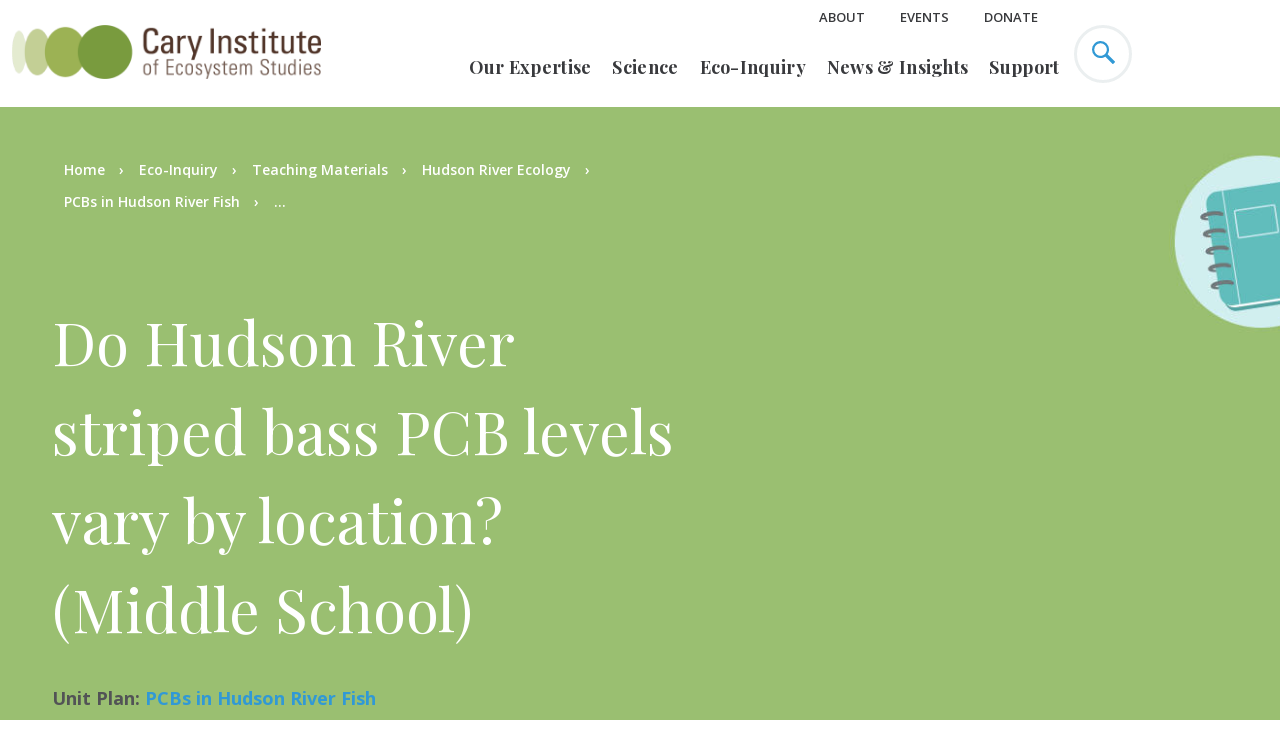

--- FILE ---
content_type: text/html; charset=UTF-8
request_url: https://www.caryinstitute.org/eco-inquiry/teaching-materials/hudson-river-ecology/pcbs-hudson-river-fish/do-hudson-river-striped
body_size: 72414
content:
<!DOCTYPE html>
<html lang="en" dir="ltr" prefix="og: https://ogp.me/ns#">
  <head>
    <meta http-equiv="x-ua-compatible" content="ie=edge">
    <meta name="viewport" content="width=device-width, initial-scale=1, shrink-to-fit=no">
    <meta charset="utf-8" />
<script async src="https://www.googletagmanager.com/gtag/js?id=UA-11400441-2"></script>
<script>window.dataLayer = window.dataLayer || [];function gtag(){dataLayer.push(arguments)};gtag("js", new Date());gtag("set", "developer_id.dMDhkMT", true);gtag("config", "UA-11400441-2", {"groups":"default","anonymize_ip":true,"page_placeholder":"PLACEHOLDER_page_path","link_attribution":true,"allow_ad_personalization_signals":false});</script>
<script src="/sites/default/files/public/hotjar/hotjar.script.js?t5ogog"></script>
<meta name="description" content="Students will know how to answer the question, “Are fish more contaminated from different locations in the River?” and be able to provide evidence to support their answer." />
<link rel="canonical" href="https://www.caryinstitute.org/eco-inquiry/teaching-materials/hudson-river-ecology/pcbs-hudson-river-fish/do-hudson-river-striped" />
<meta property="og:site_name" content="Cary Institute of Ecosystem Studies" />
<meta property="og:type" content="website" />
<meta property="og:url" content="https://www.caryinstitute.org/eco-inquiry/teaching-materials/hudson-river-ecology/pcbs-hudson-river-fish/do-hudson-river-striped" />
<meta property="og:title" content="Do Hudson River striped bass PCB levels vary by location? (Middle School)" />
<meta property="og:description" content="Students will know how to answer the question, “Are fish more contaminated from different locations in the River?” and be able to provide evidence to support their answer." />
<meta property="og:image" content="https://www.caryinstitute.org/sites/default/files/public/2019-09/icon_lesson_plan.png" />
<meta property="fb:app_id" content="253448405573207" />
<meta name="twitter:card" content="summary_large_image" />
<meta name="twitter:description" content="Students will know how to answer the question, “Are fish more contaminated from different locations in the River?” and be able to provide evidence to support their answer." />
<meta name="twitter:title" content="Do Hudson River striped bass PCB levels vary by location? (Middle School)" />
<meta name="twitter:site" content="@caryinstitute" />
<meta name="twitter:creator" content="@caryinstitute" />
<meta name="twitter:image:alt" content="Aerial of Cary campus" />
<meta name="twitter:image" content="https://www.caryinstitute.org/sites/default/files/public/2019-09/icon_lesson_plan.png" />
<meta name="Generator" content="Drupal 10 (https://www.drupal.org)" />
<meta name="MobileOptimized" content="width" />
<meta name="HandheldFriendly" content="true" />
<meta name="viewport" content="width=device-width, initial-scale=1.0" />
<link rel="icon" href="/themes/custom/cary/favicon.ico" type="image/vnd.microsoft.icon" />

    <title>Do Hudson River striped bass PCB levels vary by location? (Middle School)</title>
    <link rel="stylesheet" media="all" href="/sites/default/files/public/css/css_7THIbQ6QYp0eIHrtOH8r65tX8HlcoCD9Ii8VCD5xk3U.css?delta=0&amp;language=en&amp;theme=cary&amp;include=[base64]" />
<link rel="stylesheet" media="all" href="/sites/default/files/public/css/css_VFzE3iyHTopAHX2-CWhOqqy-dNz6-BBkcEJ-u9SBMww.css?delta=1&amp;language=en&amp;theme=cary&amp;include=[base64]" />
<link rel="stylesheet" media="all" href="https://cdnjs.cloudflare.com/ajax/libs/slick-carousel/1.9.0/slick.min.css" />
<link rel="stylesheet" media="all" href="https://cdnjs.cloudflare.com/ajax/libs/slick-carousel/1.9.0/slick-theme.min.css" />
<link rel="stylesheet" media="all" href="//fonts.googleapis.com/css?family=Open+Sans:400,600,700|Playfair+Display:400,700" defer async />

  	<link href="https://stackpath.bootstrapcdn.com/font-awesome/4.7.0/css/font-awesome.min.css" rel="stylesheet" integrity="sha384-wvfXpqpZZVQGK6TAh5PVlGOfQNHSoD2xbE+QkPxCAFlNEevoEH3Sl0sibVcOQVnN" crossorigin="anonymous">
    

    
      <!-- Google Tag Manager -->
      <script>(function(w,d,s,l,i){w[l]=w[l]||[];w[l].push({'gtm.start':
      new Date().getTime(),event:'gtm.js'});var f=d.getElementsByTagName(s)[0],
      j=d.createElement(s),dl=l!='dataLayer'?'&l='+l:'';j.async=true;j.src=
      'https://www.googletagmanager.com/gtm.js?id='+i+dl;f.parentNode.insertBefore(j,f);
      })(window,document,'script','dataLayer','GTM-MJMR7Q2');</script>
      <!-- End Google Tag Manager -->

    



  </head>

  <body class="page-node-1809 path-node page-node-type-lesson-plan">

    
      <!-- Google Tag Manager (noscript) -->
      <noscript><iframe src="https://www.googletagmanager.com/ns.html?id=GTM-MJMR7Q2"
      height="0" width="0" style="display:none;visibility:hidden"></iframe></noscript>
      <!-- End Google Tag Manager (noscript) -->

    
        <a href="#main-content" class="visually-hidden focusable">
      Skip to main content
    </a>
    
      <div class="dialog-off-canvas-main-canvas" data-off-canvas-main-canvas>
    <div class="site-container">
  <header class="site-header">
    <div class="site-header__row">
      	

<div id="block-sitebranding" class="site-header__columns">
	
		
			<button class="site-header__mobile-toggle">
		<span class="site-header__mobile-toggle--inner">
			<span class="site-header__mobile-toggle--icon"></span>
		</span>
		</button>
	  	    <a href="/" title="Home" rel="home" class="site-header__logo__wrapper">
	      <img src="/themes/custom/cary/html/dist/images/logo.png" alt="Home"  class="site-header__logo" />
	    </a>
	  	</div>


      <div class="site-header__columns menu-container">
        	
<nav role="navigation" aria-labelledby="block-utilitynavheader-menu" id="block-utilitynavheader" class="site-header__nav site-header__nav--utility">
            
  <h2 class="visually-hidden" id="block-utilitynavheader-menu">Utility Nav - Header</h2>
  

        


          <ul class="site-header__nav-container">
                              <li class="site-header__nav-item site-header__nav-item--has-children">
        <a href="/about" data-drupal-link-system-path="node/92">About</a>
                            <ul class="site-header__nav-container">
                              <li class="site-header__nav-sub-item">
        <a href="/about/our-team" data-drupal-link-system-path="node/28">Our Team</a>
              </li>
                              <li class="site-header__nav-sub-item">
        <a href="/about/visit-cary" data-drupal-link-system-path="node/103">Visit Us</a>
              </li>
                              <li class="site-header__nav-sub-item">
        <a href="/about/careers-cary" data-drupal-link-system-path="node/108">Careers</a>
              </li>
        </ul>
  
              </li>
                              <li class="site-header__nav-item">
        <a href="/events" data-drupal-link-system-path="node/2343">Events</a>
              </li>
                              <li class="site-header__nav-item">
        <a href="/donate-now" class="donate-menuitem" data-drupal-link-system-path="node/599">Donate</a>
              </li>
        </ul>
  


  </nav>


        	
<nav role="navigation" aria-labelledby="block-mainnavigation-menu" class="site-header__nav site-header__nav--primary">
            
  <h2 class="visually-hidden" id="block-mainnavigation-menu">Main navigation</h2>
  

  
  <form action="/search-results" method="get" id="mobile-search-block-form" accept-charset="UTF-8">
    <div class="js-form-item form-item js-form-type-search form-item-keys js-form-item-keys form-no-label">
      <input placeholder="Search site" class="form-search" type="search" id="edit-search_api_fulltext" name="search_api_fulltext" value="" maxlength="128">

    </div>
    <div data-drupal-selector="edit-actions" class="form-actions js-form-wrapper form-wrapper" id="edit-actions">

      <button class="button--blue button js-form-submit form-submit" type="submit" id="edit-submit" value="Search">
      Search
      </button>
    </div>

  </form>


        <ul class="site-header__nav-container">
                
    <li class="site-header__nav-item site-header__nav-item--has-children">
                    <a href="/our-expertise" data-drupal-link-system-path="node/106">Our Expertise</a>
                  

  <div class="site-header__nav-sub-container">
<ul class="site-header__nav-container">
                
    <li class="site-header__nav-sub-item sub-item-has-children">
                    <a href="/our-expertise/disease-ecology" data-drupal-link-system-path="node/25">Disease Ecology</a>
                  

<ul class="site-header__nav-container">
                
    <li class="site-header__nav-sub-item">
                    <a href="/our-expertise/disease-ecology/lyme-tick-borne-disease" data-drupal-link-system-path="node/792">Lyme &amp; Tick-borne Disease</a>
                  



                  </li>
                  
    <li class="site-header__nav-sub-item">
                    <a href="/our-expertise/disease-ecology/predicting-disease-outbreaks" data-drupal-link-system-path="node/793">Predicting Disease Outbreaks</a>
                  



                  </li>
                  
    <li class="site-header__nav-sub-item">
                    <a href="/our-expertise/disease-ecology/mosquito-borne-disease" data-drupal-link-system-path="node/794">Mosquito-borne Disease</a>
                  



                  </li>
  </ul>


                  </li>
                  
    <li class="site-header__nav-sub-item sub-item-has-children">
                    <a href="/our-expertise/freshwater" data-drupal-link-system-path="node/9">Freshwater</a>
                  

<ul class="site-header__nav-container">
                
    <li class="site-header__nav-sub-item">
                    <a href="/our-expertise/freshwater/harmful-algal-blooms" data-drupal-link-system-path="node/617">Harmful Algal Blooms</a>
                  



                  </li>
                  
    <li class="site-header__nav-sub-item">
                    <a href="/our-expertise/freshwater/road-salt" data-drupal-link-system-path="node/796">Road Salt</a>
                  



                  </li>
                  
    <li class="site-header__nav-sub-item">
                    <a href="/our-expertise/freshwater/hudson-river" data-drupal-link-system-path="node/798">Hudson River</a>
                  



                  </li>
                  
    <li class="site-header__nav-sub-item">
                    <a href="/our-expertise/freshwater/sustainable-fisheries" data-drupal-link-system-path="node/797">Sustainable Fisheries</a>
                  



                  </li>
  </ul>


                  </li>
                  
    <li class="site-header__nav-sub-item sub-item-has-children">
                    <a href="/our-expertise/forests" data-drupal-link-system-path="node/21">Forests</a>
                  

<ul class="site-header__nav-container">
                
    <li class="site-header__nav-sub-item">
                    <a href="/our-expertise/forests/climate-change-forests" data-drupal-link-system-path="node/1697">Climate Change &amp; Forests</a>
                  



                  </li>
                  
    <li class="site-header__nav-sub-item">
                    <a href="/our-expertise/forests/invasive-forest-pests" data-drupal-link-system-path="node/799">Invasive Forest Pests</a>
                  



                  </li>
                  
    <li class="site-header__nav-sub-item">
                    <a href="/our-expertise/forests/wildfires-forest-resilience" data-drupal-link-system-path="node/3796">Wildfires &amp; Forest Resilience</a>
                  



                  </li>
  </ul>


                  </li>
                  
    <li class="site-header__nav-sub-item sub-item-has-children">
                    <a href="/our-expertise/urban-ecology" data-drupal-link-system-path="node/19">Urban Ecology</a>
                  

<ul class="site-header__nav-container">
                
    <li class="site-header__nav-sub-item">
                    <a href="/our-expertise/urban-ecology/climate-change-cities" data-drupal-link-system-path="node/818">Climate Change &amp; Cities</a>
                  



                  </li>
                  
    <li class="site-header__nav-sub-item">
                    <a href="/our-expertise/urban-ecology/environmental-justice" data-drupal-link-system-path="node/1699">Environmental Justice</a>
                  



                  </li>
                  
    <li class="site-header__nav-sub-item">
                    <a href="/our-expertise/urban-ecology/green-infrastructure" data-drupal-link-system-path="node/1706">Green Infrastructure</a>
                  



                  </li>
  </ul>


                  </li>
  </ul>
  </div>


                  </li>
                  
    <li class="site-header__nav-item site-header__nav-item--has-children">
                    <a href="/science" data-drupal-link-system-path="node/93">Science</a>
                  

  <div class="site-header__nav-sub-container">
<ul class="site-header__nav-container">
                
    <li class="site-header__nav-sub-item sub-item-has-children">
                    <span>Scientific Staff</span>
                  

<ul class="site-header__nav-container">
                
    <li class="site-header__nav-sub-item">
                    <a href="/science/our-scientists" data-drupal-link-system-path="node/30">Our Scientists</a>
                  



                  </li>
                  
    <li class="site-header__nav-sub-item">
                    <a href="/science/research-support" data-drupal-link-system-path="node/107">Research Support</a>
                  



                  </li>
                  
    <li class="site-header__nav-sub-item">
                    <a href="/science/adjunct-visiting-scientists" data-drupal-link-system-path="node/102">Adjunct &amp; Visiting Scientists</a>
                  



                  </li>
  </ul>


                  </li>
                  
    <li class="site-header__nav-sub-item sub-item-has-children">
                    <span>Research</span>
                  

<ul class="site-header__nav-container">
                
    <li class="site-header__nav-sub-item">
                    <a href="/science/research-projects" data-drupal-link-system-path="node/94">Research Projects</a>
                  



                  </li>
                  
    <li class="site-header__nav-sub-item">
                    <a href="/science/scientific-seminars" data-drupal-link-system-path="node/2741">Scientific Seminars</a>
                  



                  </li>
                  
    <li class="site-header__nav-sub-item">
                    <a href="/science/data" data-drupal-link-system-path="node/272">Data</a>
                  



                  </li>
  </ul>


                  </li>
                  
    <li class="site-header__nav-sub-item">
                    <div class="site-header__nav-image">
          <a href="/science/our-scientists">
            <img src="/sites/default/files/public/images/menu-images/2019-11/menu_our_experts_df.jpg" data-src="/sites/default/files/public/images/menu-images/2019-11/menu_our_experts_df.jpg" />
            <div class="site-header__nav-image-title">Our Experts</div>
          </a>
        </div>
          </li>
                  
    <li class="site-header__nav-sub-item">
                    <div class="site-header__nav-image">
          <a href="/science/publications">
            <img src="/sites/default/files/public/images/menu-images/2019-11/menu_science_pubs.jpg" data-src="/sites/default/files/public/images/menu-images/2019-11/menu_science_pubs.jpg" />
            <div class="site-header__nav-image-title">Publications</div>
          </a>
        </div>
          </li>
  </ul>
  </div>


                  </li>
                  
    <li class="site-header__nav-item site-header__nav-item--has-children">
                    <a href="/eco-inquiry" data-drupal-link-system-path="node/97">Eco-Inquiry</a>
                  

  <div class="site-header__nav-sub-container">
<ul class="site-header__nav-container">
                
    <li class="site-header__nav-sub-item sub-item-has-children">
                    <span>Educators</span>
                  

<ul class="site-header__nav-container">
                
    <li class="site-header__nav-sub-item">
                    <a href="/eco-inquiry/research-experiences-teachers-biorets" data-drupal-link-system-path="node/3646">Research Experiences for Teachers (BIORETS)</a>
                  



                  </li>
                  
    <li class="site-header__nav-sub-item">
                    <a href="/eco-inquiry/summer-institutes" data-drupal-link-system-path="node/116">Summer Institutes</a>
                  



                  </li>
                  
    <li class="site-header__nav-sub-item">
                    <a href="/eco-inquiry/workshops-webinars" data-drupal-link-system-path="node/101">Workshops &amp; Webinars</a>
                  



                  </li>
  </ul>


                  </li>
                  
    <li class="site-header__nav-sub-item sub-item-has-children">
                    <span>K-12</span>
                  

<ul class="site-header__nav-container">
                
    <li class="site-header__nav-sub-item">
                    <a href="/eco-inquiry/field-trips" data-drupal-link-system-path="node/164">Field Trips</a>
                  



                  </li>
                  
    <li class="site-header__nav-sub-item">
                    <a href="/eco-inquiry/schoolyard-ecology-programs" data-drupal-link-system-path="node/165">Schoolyard Programs</a>
                  



                  </li>
                  
    <li class="site-header__nav-sub-item">
                    <a href="/eco-inquiry/eco-camps-programs" data-drupal-link-system-path="node/119">Eco-Camps &amp; Programs</a>
                  



                  </li>
                  
    <li class="site-header__nav-sub-item">
                    <a href="/eco-inquiry/hudson-data-jam-competition" data-drupal-link-system-path="node/609">Data Jam Competition</a>
                  



                  </li>
                  
    <li class="site-header__nav-sub-item">
                    <a href="/eco-inquiry/urban-critical-zone-data-jam-competition" data-drupal-link-system-path="node/3862">UCZ Data Jam</a>
                  



                  </li>
                  
    <li class="site-header__nav-sub-item">
                    <a href="/eco-inquiry/mid-hudson-yes-program" data-drupal-link-system-path="node/302">MH-YES Program</a>
                  



                  </li>
  </ul>


                  </li>
                  
    <li class="site-header__nav-sub-item sub-item-has-children">
                    <span>Undergrad/Graduate</span>
                  

<ul class="site-header__nav-container">
                
    <li class="site-header__nav-sub-item">
                    <a href="/eco-inquiry/undergradgraduate/graduate-opportunities" data-drupal-link-system-path="node/299">Graduate Opportunities</a>
                  



                  </li>
                  
    <li class="site-header__nav-sub-item">
                    <a href="/eco-inquiry/catskill-research-fellowships" data-drupal-link-system-path="node/3253">Catskill Research Fellowships</a>
                  



                  </li>
                  
    <li class="site-header__nav-sub-item">
                    <a href="/eco-inquiry/undergradgraduate/internships" data-drupal-link-system-path="node/279">Internships</a>
                  



                  </li>
  </ul>


                  </li>
                  
    <li class="site-header__nav-sub-item sub-item-has-children">
                    <span>Education Research</span>
                  

<ul class="site-header__nav-container">
                
    <li class="site-header__nav-sub-item">
                    <a href="/eco-inquiry/earthx" data-drupal-link-system-path="node/3408">EarthX</a>
                  



                  </li>
                  
    <li class="site-header__nav-sub-item">
                    <a href="/eco-inquiry/research-projects" data-drupal-link-system-path="node/289">Past Projects</a>
                  



                  </li>
  </ul>


                  </li>
                  
    <li class="site-header__nav-sub-item">
                    <a href="/eco-inquiry/teaching-materials" data-drupal-link-system-path="node/271">Teaching Materials</a>
                  



                  </li>
  </ul>
  </div>


                  </li>
                  
    <li class="site-header__nav-item site-header__nav-item--has-children">
                    <a href="/news-insights" data-drupal-link-system-path="node/5">News &amp; Insights</a>
                  

  <div class="site-header__nav-sub-container">
<ul class="site-header__nav-container">
                
    <li class="site-header__nav-sub-item sub-item-has-children">
                    <a href="/news-insights" data-drupal-link-system-path="node/5">News &amp; Insights</a>
                  

<ul class="site-header__nav-container">
                
    <li class="site-header__nav-sub-item">
                    <a href="/news-insights/features" data-drupal-link-system-path="news-insights/features">Features</a>
                  



                  </li>
                  
    <li class="site-header__nav-sub-item">
                    <a href="/news-insights/press-releases" data-drupal-link-system-path="news-insights/press-releases">Press Releases</a>
                  



                  </li>
                  
    <li class="site-header__nav-sub-item">
                    <a href="/news-insights/media-coverage" data-drupal-link-system-path="news-insights/media-coverage">Media Coverage</a>
                  



                  </li>
                  
    <li class="site-header__nav-sub-item">
                    <a href="/news-insights/podcasts" data-drupal-link-system-path="news-insights/podcasts">Podcasts</a>
                  



                  </li>
                  
    <li class="site-header__nav-sub-item">
                    <a href="/news-insights/videos" data-drupal-link-system-path="news-insights/videos">Videos</a>
                  



                  </li>
  </ul>


                  </li>
                  
    <li class="site-header__nav-sub-item">
                    <div class="site-header__nav-image">
          <a href="/news-insights/articles">
            <img src="/sites/default/files/public/images/menu-images/2019-11/menu_news_insights_read_primate.jpg" data-src="/sites/default/files/public/images/menu-images/2019-11/menu_news_insights_read_primate.jpg" />
            <div class="site-header__nav-image-title">Read</div>
          </a>
        </div>
          </li>
                  
    <li class="site-header__nav-sub-item">
                    <div class="site-header__nav-image">
          <a href="/news-insights/videos">
            <img src="/sites/default/files/public/images/menu-images/2019-11/menu_news_insights_watch.jpg" data-src="/sites/default/files/public/images/menu-images/2019-11/menu_news_insights_watch.jpg" />
            <div class="site-header__nav-image-title">Watch</div>
          </a>
        </div>
          </li>
                  
    <li class="site-header__nav-sub-item">
                    <div class="site-header__nav-image">
          <a href="/news-insights/podcasts">
            <img src="/sites/default/files/public/images/menu-images/2019-11/menu_news_insights_listen.jpg" data-src="/sites/default/files/public/images/menu-images/2019-11/menu_news_insights_listen.jpg" />
            <div class="site-header__nav-image-title">Listen</div>
          </a>
        </div>
          </li>
  </ul>
  </div>


                  </li>
                  
    <li class="site-header__nav-item site-header__nav-item--has-children">
                    <a href="/support" data-drupal-link-system-path="node/8">Support</a>
                  

  <div class="site-header__nav-sub-container">
<ul class="site-header__nav-container">
                
    <li class="site-header__nav-sub-item sub-item-has-children">
                    <span>Special Initiatives</span>
                  

<ul class="site-header__nav-container">
                
    <li class="site-header__nav-sub-item">
                    <a href="/support/science-innovation-funds" data-drupal-link-system-path="node/3762">Science Innovation Funds</a>
                  



                  </li>
                  
    <li class="site-header__nav-sub-item">
                    <a href="/science/catskill-science-collaborative" data-drupal-link-system-path="node/778">Catskill Science Collaborative</a>
                  



                  </li>
                  
    <li class="site-header__nav-sub-item">
                    <a href="/our-expertise/disease-ecology/lyme-tick-borne-disease" data-drupal-link-system-path="node/792">Lyme &amp; Tick-borne Disease</a>
                  



                  </li>
                  
    <li class="site-header__nav-sub-item">
                    <a href="/support/youth-education" data-drupal-link-system-path="node/3322">Youth Education</a>
                  



                  </li>
  </ul>


                  </li>
                  
    <li class="site-header__nav-sub-item">
                    <div class="site-header__nav-image">
          <a href="/support/friends-cary">
            <img src="/sites/default/files/public/images/menu-images/2019-11/menu_donate_0.jpg" data-src="/sites/default/files/public/images/menu-images/2019-11/menu_donate_0.jpg" />
            <div class="site-header__nav-image-title">Friends of Cary</div>
          </a>
        </div>
          </li>
                  
    <li class="site-header__nav-sub-item">
                    <div class="site-header__nav-image">
          <a href="/support/aldo-leopold-society">
            <img src="/sites/default/files/public/images/menu-images/2019-11/menu_aldo-opt.jpg" data-src="/sites/default/files/public/images/menu-images/2019-11/menu_aldo-opt.jpg" />
            <div class="site-header__nav-image-title">Aldo Leopold Society</div>
          </a>
        </div>
          </li>
                  
    <li class="site-header__nav-sub-item">
                    <div class="site-header__nav-image">
          <a href="/support/mary-flagler-cary-legacy-society">
            <img src="/sites/default/files/public/images/menu-images/2022-04/menu_legacy_society.jpg" data-src="/sites/default/files/public/images/menu-images/2022-04/menu_legacy_society.jpg" />
            <div class="site-header__nav-image-title">Mary Flagler Cary Legacy Society</div>
          </a>
        </div>
          </li>
  </ul>
  </div>


                  </li>
  </ul>

  </nav>


      </div>
      <div class="site-header__columns">
        <button class="site-header__search">
          <svg xmlns="http://www.w3.org/2000/svg" xmlns:xlink="http://www.w3.org/1999/xlink" width="23" height="23" viewBox="0 0 23 23"><defs><path id="ghlsa" d="M1358.544 62.8c-3.435 0-6.23-2.8-6.23-6.241s2.795-6.24 6.23-6.24c3.435 0 6.23 2.799 6.23 6.24 0 3.44-2.795 6.24-6.23 6.24zm14.303 5.721l-7.195-7.208a8.509 8.509 0 0 0 1.436-4.754 8.51 8.51 0 0 0-2.502-6.052 8.481 8.481 0 0 0-6.042-2.507c-2.282 0-4.428.89-6.042 2.507a8.511 8.511 0 0 0-2.502 6.052 8.51 8.51 0 0 0 2.503 6.052 8.48 8.48 0 0 0 6.041 2.507c1.735 0 3.39-.515 4.793-1.471l7.189 7.2c.242.243.689.19.996-.118l1.208-1.21c.308-.308.36-.755.117-.998z"/></defs><g><g transform="translate(-1350 -48)"><use fill="#3199d5" xlink:href="#ghlsa"/></g></g></svg>
        </button>
        	<div id="block-donatelinkheader" class="block block-block-content block-block-content7bd595ff-f6d8-457e-b8e7-5abd86d8f7fd">
  
    
            <div><a href="/donate-now"  class="site-header__donate-button">Donate</a></div>
  
  </div>



      </div>
    </div>
  </header>
  <main class="site-inner">
    <a id="main-content" tabindex="-1"></a>      
      
              	<div id="block-cary-content" class="block block-system block-system-main-block">
  
    
      <!-- node.html.twig View Mode:  full -->
    <div data-drupal-messages-fallback class="hidden"></div>

  <!-- Hero -->
  <section class="hero hero--alt hero--breadcrumbs  " style="background-image:url('/sites/default/files/public/styles/hero_image/public/2019-07/hero_lesson_plan.jpg');">
    <div class="hero__row">
      <div class="hero__column">
        <div id="block-cary-breadcrumbs" class="block block-system block-system-breadcrumb-block">
  
    
      <div class="hero__row breadcrumb">
  <div class="hero__column">
    <h2 id="system-breadcrumb" class="visually-hidden">Breadcrumb</h2>
	
    <ul class="hero__breadcrumbs">
          <li class="hero__breadcrumbs-item">
                  <a href="/">Home</a>
              </li>
          <li class="hero__breadcrumbs-item">
                  <a href="/eco-inquiry">Eco-Inquiry</a>
              </li>
          <li class="hero__breadcrumbs-item">
                  <a href="/eco-inquiry/teaching-materials">Teaching Materials</a>
              </li>
          <li class="hero__breadcrumbs-item">
                  <a href="/eco-inquiry/teaching-materials/hudson-river-ecology">Hudson River Ecology</a>
              </li>
          <li class="hero__breadcrumbs-item">
                  <a href="/eco-inquiry/teaching-materials/hudson-river-ecology/pcbs-hudson-river-fish">PCBs in Hudson River Fish</a>
              </li>
          <li class="hero__breadcrumbs-item">
        ...
      </li>
    </ul>
  </div>
</div>

  </div>


        <h1>
<span>Do Hudson River striped bass PCB levels vary by location? (Middle School)</span>
</h1>
      
<div  class="hero-content">
    <span  class="comma-separated field field--name-field-associated-unit-plan field--type-entity-reference field--label-inline"><span class="label">Unit Plan<span class="label-colon">: </span></span><span class="field__item"><a href="/eco-inquiry/teaching-materials/hudson-river-ecology/pcbs-hudson-river-fish" hreflang="en">PCBs in Hudson River Fish</a></span></span><span  class="field field--name-field-cur-day field--type-integer field--label-inline"><span class="label">Lesson<span class="label-colon">: </span></span>
	
  						2			      
</span><span  class="field field--name-field-time field--type-string-long field--label-inline"><span class="label">Time<span class="label-colon">: </span></span>
	
  						One 40 minute period			      
</span><span  class="field field--name-field-setting field--type-string-long field--label-inline"><span class="label">Setting<span class="label-colon">: </span></span>
	
  						Classroom			      
</span>
  </div>
      
<div  class="hero-content hero-content-two">
    <span  class="comma-separated field field--name-field-grade-s- field--type-entity-reference field--label-hidden"><span class="field__item">6-8</span></span><span  class="comma-separated field field--name-field-theme field--type-entity-reference field--label-hidden"><span class="field__item">Hudson River Ecology</span><span class="comma">, </span><span class="field__item">Water &amp; Watersheds</span></span>
  </div>
      </div>
    </div>
  </section>
  
  <div class="views-element-container standard-content standard-content--teaching-resources" id="block-views-block-teaching-materials-block-1">
        <div class="standard-content__row">
                <div class="standard-content__columns">
                  
                                          <button type="button" class="button button--blue teaching-resources-modal__trigger">
                    Search All Teaching Resources
                    </button>
                                    
                        <div class="teaching-resources-modal">
                    <div class="teaching-resource-modal__container">
                                                                          <div><div class="js-view-dom-id-b6d6dea22b16ca31ede734eec83993353592a7ec6c41bd911fb1ad7f75eebdf6">
  
  
  

      <div class="teaching-resources-modal__top-content">
          <article alt="icon quick tip" data-embed-button="media_entity_embed" data-entity-embed-display="view_mode:media.media_library" data-entity-embed-display-settings="[]" data-entity-type="media" data-entity-uuid="9982960d-a3a8-4b16-b583-2bf8aa67a6dc" data-langcode="en" data-media-alt-decorative="0" class="align-left embedded-entity"><a href="https://www.caryinstitute.org/sites/default/files/public/2019-06/icon_quick_tip.png" aria-label="{&quot;alt&quot;:&quot;icon quick tip&quot;}" role="button" title="icon quick tip" data-colorbox-gallery="gallery-image-931-4nrZSiVhHlY" class="colorbox" aria-controls="colorbox-Hdza30GU_-c" data-cbox-img-attrs="{&quot;alt&quot;:&quot;icon quick tip&quot;}"><img id="colorbox-Hdza30GU_-c" src="/sites/default/files/public/styles/wysiwyg_max_width/public/2019-06/icon_quick_tip.png" alt="icon quick tip" loading="lazy"></a></article>


<p>Use the filter to limit your results.</p>
            						

      <div class="post-listing__filters-search-container">
        <div class="js-form-item form-item js-form-type-search form-item-keys js-form-item-keys">
          <label for="search-dummy" class="hide">Search Keywords</label>
          <input placeholder="Keyword Search" class="post-listing__filters-search--dummy " type="search" id="search-dummy" name="search-dummy" value="" size="60" maxlength="128">
          <button class="post-listing__filters-search-submit--dummy" type="submit" id="search-dummy-submit" value="Apply"></button>
        </div>
      </div>
    </div>
    
  <section class="cards-block cards-block--3 cards-block--teaching-resources">
    <div class="cards-block__row">
      <div class="cards-block__columns">
        <div class="cards-block__container">
                     
      <!-- node.html.twig View Mode:  resource_card -->
    <div data-history-node-id="1772" class="cards-block__card">
    
    
    <a href="/eco-inquiry/teaching-materials/schoolyard-ecology/cycles-rot-radishes/challenge-grow">
      <img loading="lazy" src="/sites/default/files/public/2019-09/icon_lesson_plan.png" alt="lesson plan icon" />
      <div class="cards-block__content">
                  <div class="cards-block__subtitle">
            Lesson Plan
          </div>
                <h4 class="node__title">
          
<span>A Challenge from GROW</span>

        </h4>
                <div class="cards-block__resource-data">
          <span  class="comma-separated field field--name-field-grade-s- field--type-entity-reference field--label-hidden"><span class="field__item">3-5</span><span class="comma">, </span><span class="field__item">6-8</span></span><span  class="comma-separated field field--name-field-theme field--type-entity-reference field--label-hidden"><span class="field__item">Schoolyard Ecology</span></span>        </div>
                          <div class="cards-block__resource-content">
            <p>Students observe soil samples, talk about where soil nutrients come from, receive a letter from a company that wants to know if dead plants can be used as fertilizer, then develop research questions.</p>
          </div>
            
      </div>
    </a>
  </div>
<!-- node.html.twig View Mode:  resource_card -->
    <div data-history-node-id="2025" class="cards-block__card">
    
    
    <a href="/eco-inquiry/teaching-materials/water-watersheds/guide-invertebrate-life-leaf-litter">
      <picture><source srcset="/sites/default/files/public/styles/card_thumb/public/2019-09/icon_visual.webp 1x" type="image/webp" width="592" height="390"/><source srcset="/sites/default/files/public/styles/card_thumb/public/2019-09/icon_visual.png 1x" type="image/png" width="592" height="390"/><img loading="eager" srcset="/sites/default/files/public/styles/card_thumb/public/2019-09/icon_visual.png 1x" src="/sites/default/files/public/styles/card_thumb/public/2019-09/icon_visual.png" alt="icon visual" /></picture>
      <div class="cards-block__content">
                  <div class="cards-block__subtitle">
            Visual
          </div>
                <h4 class="node__title">
          
<span>A guide to invertebrate life in the leaf litter</span>

        </h4>
                <div class="cards-block__resource-data">
          <span  class="comma-delimited field field--name-field-theme field--type-entity-reference field--label-hidden">

	  	        		        Water &amp; Watersheds		      	  </span>        </div>
                          <div class="cards-block__resource-content">
            <p>A series of pictures and descriptions identifying common invertebrates found in litter packs.</p>
          </div>
            
<div  class="cards-block__resource-footer">
    <span  class="field field--name-field-enhanced-dataset field--type-boolean field--label-hidden"></span>
  </div>
      </div>
    </a>
  </div>
<!-- node.html.twig View Mode:  resource_card -->
    <div data-history-node-id="1773" class="cards-block__card">
    
    
    <a href="/eco-inquiry/teaching-materials/schoolyard-ecology/decomposer-dynamics/jurys-dilemma-written">
      <img loading="lazy" src="/sites/default/files/public/2019-09/icon_lesson_plan.png" alt="lesson plan icon" />
      <div class="cards-block__content">
                  <div class="cards-block__subtitle">
            Lesson Plan
          </div>
                <h4 class="node__title">
          
<span>A Jury&#039;s Dilemma- Written Assessment</span>

        </h4>
                <div class="cards-block__resource-data">
          <span  class="comma-separated field field--name-field-grade-s- field--type-entity-reference field--label-hidden"><span class="field__item">3-5</span><span class="comma">, </span><span class="field__item">6-8</span></span><span  class="comma-separated field field--name-field-theme field--type-entity-reference field--label-hidden"><span class="field__item">Schoolyard Ecology</span></span>        </div>
                          <div class="cards-block__resource-content">
            <p>Students analyze a trial involving a dispute about a composting business, then outline how a Special Investigator could gather evidence to help settle the case.</p>
          </div>
            
      </div>
    </a>
  </div>
     
      <!-- node.html.twig View Mode:  resource_card -->
    <div data-history-node-id="1774" class="cards-block__card">
    
    
    <a href="/eco-inquiry/teaching-materials/schoolyard-ecology/who-eats-what/research-request">
      <img loading="lazy" src="/sites/default/files/public/2019-09/icon_lesson_plan.png" alt="lesson plan icon" />
      <div class="cards-block__content">
                  <div class="cards-block__subtitle">
            Lesson Plan
          </div>
                <h4 class="node__title">
          
<span>A Research Request</span>

        </h4>
                <div class="cards-block__resource-data">
          <span  class="comma-separated field field--name-field-grade-s- field--type-entity-reference field--label-hidden"><span class="field__item">3-5</span><span class="comma">, </span><span class="field__item">6-8</span></span><span  class="comma-separated field field--name-field-theme field--type-entity-reference field--label-hidden"><span class="field__item">Schoolyard Ecology</span></span>        </div>
                          <div class="cards-block__resource-content">
            <p>Students recieve a request to survey animals and their food resources on a local site, then talk about what they already know and how they could find out more.</p>
          </div>
            
      </div>
    </a>
  </div>
<!-- node.html.twig View Mode:  resource_card -->
    <div data-history-node-id="1775" class="cards-block__card">
    
    
    <a href="/eco-inquiry/teaching-materials/schoolyard-ecology/mapping-whats-whole-schoolyard/schoolyard-worms">
      <img loading="lazy" src="/sites/default/files/public/2019-09/icon_lesson_plan.png" alt="lesson plan icon" />
      <div class="cards-block__content">
                  <div class="cards-block__subtitle">
            Lesson Plan
          </div>
                <h4 class="node__title">
          
<span>A Schoolyard for Worms?</span>

        </h4>
                <div class="cards-block__resource-data">
          <span  class="comma-separated field field--name-field-grade-s- field--type-entity-reference field--label-hidden"><span class="field__item">3-5</span></span><span  class="comma-separated field field--name-field-theme field--type-entity-reference field--label-hidden"><span class="field__item">Schoolyard Ecology</span></span>        </div>
                          <div class="cards-block__resource-content">
            <p>Scientists make hypotheses at the beginning of any scientific study. A school site consists of both living and non-living things. School sites are designed for humans and human activities. School sites are habitat for creatures other than humans.</p>
          </div>
            
      </div>
    </a>
  </div>
<!-- node.html.twig View Mode:  resource_card -->
    <div data-history-node-id="2378" class="cards-block__card">
    
    
    <a href="/eco-inquiry/teaching-materials/hudson-river-ecology/acids-ph">
      <picture><source srcset="/sites/default/files/public/styles/card_thumb/public/2019-09/icon_visual.webp 1x" type="image/webp" width="592" height="390"/><source srcset="/sites/default/files/public/styles/card_thumb/public/2019-09/icon_visual.png 1x" type="image/png" width="592" height="390"/><img loading="eager" srcset="/sites/default/files/public/styles/card_thumb/public/2019-09/icon_visual.png 1x" src="/sites/default/files/public/styles/card_thumb/public/2019-09/icon_visual.png" alt="icon visual" /></picture>
      <div class="cards-block__content">
                  <div class="cards-block__subtitle">
            Visual
          </div>
                <h4 class="node__title">
          
<span>Acids &amp; pH</span>

        </h4>
                <div class="cards-block__resource-data">
          <span  class="comma-delimited field field--name-field-theme field--type-entity-reference field--label-hidden">

	  	        		        Hudson River Ecology		      	  </span>        </div>
                          <div class="cards-block__resource-content">
            <p>Illustration of acids, hydrogen ions, and a PH scale of water sources.</p>
          </div>
            
<div  class="cards-block__resource-footer">
    <span  class="field field--name-field-enhanced-dataset field--type-boolean field--label-hidden"></span>
  </div>
      </div>
    </a>
  </div>
     
      <!-- node.html.twig View Mode:  resource_card -->
    <div data-history-node-id="2380" class="cards-block__card">
    
    
    <a href="/eco-inquiry/teaching-materials/biodiversity/acorn-connection">
      <picture><source srcset="/sites/default/files/public/styles/card_thumb/public/2019-09/icon_visual.webp 1x" type="image/webp" width="592" height="390"/><source srcset="/sites/default/files/public/styles/card_thumb/public/2019-09/icon_visual.png 1x" type="image/png" width="592" height="390"/><img loading="eager" srcset="/sites/default/files/public/styles/card_thumb/public/2019-09/icon_visual.png 1x" src="/sites/default/files/public/styles/card_thumb/public/2019-09/icon_visual.png" alt="icon visual" /></picture>
      <div class="cards-block__content">
                  <div class="cards-block__subtitle">
            Visual
          </div>
                <h4 class="node__title">
          
<span>Acorn Connection</span>

        </h4>
                <div class="cards-block__resource-data">
          <span  class="comma-delimited field field--name-field-theme field--type-entity-reference field--label-hidden">

	  	        		        Biodiversity		      	  </span>        </div>
                          <div class="cards-block__resource-content">
            <p>Illustration of how food sources influence Lyme transmission.</p>
          </div>
            
<div  class="cards-block__resource-footer">
    <span  class="field field--name-field-enhanced-dataset field--type-boolean field--label-hidden"></span>
  </div>
      </div>
    </a>
  </div>
<!-- node.html.twig View Mode:  resource_card -->
    <div data-history-node-id="3036" class="cards-block__card">
    
    
    <a href="/eco-inquiry/teaching-materials/urban-ecosystems/weathering-erosion-deposition/agents-change">
      <img loading="lazy" src="/sites/default/files/public/2019-09/icon_lesson_plan.png" alt="lesson plan icon" />
      <div class="cards-block__content">
                  <div class="cards-block__subtitle">
            Lesson Plan
          </div>
                <h4 class="node__title">
          
<span>Agents of Change</span>

        </h4>
                <div class="cards-block__resource-data">
          <span  class="comma-separated field field--name-field-grade-s- field--type-entity-reference field--label-hidden"><span class="field__item">9-12</span></span><span  class="comma-separated field field--name-field-theme field--type-entity-reference field--label-hidden"><span class="field__item">Urban Ecosystems</span></span>        </div>
                          <div class="cards-block__resource-content">
            <p>Students answer the driving question: What can move/change mountains?</p>
          </div>
            
      </div>
    </a>
  </div>
<!-- node.html.twig View Mode:  resource_card -->
    <div data-history-node-id="2071" class="cards-block__card">
    
    
    <a href="/eco-inquiry/hudson-data-jam-competition/datasets/air-pollution-trends-united-states">
      <picture><source srcset="/sites/default/files/public/styles/card_thumb/public/2019-10/dj_dataset_smokestacks.webp 1x" type="image/webp" width="592" height="390"/><source srcset="/sites/default/files/public/styles/card_thumb/public/2019-10/dj_dataset_smokestacks.jpg 1x" type="image/jpeg" width="592" height="390"/><img loading="eager" srcset="/sites/default/files/public/styles/card_thumb/public/2019-10/dj_dataset_smokestacks.jpg 1x" src="/sites/default/files/public/styles/card_thumb/public/2019-10/dj_dataset_smokestacks.jpg" /></picture>
      <div class="cards-block__content">
                  <div class="cards-block__subtitle">
            Data
          </div>
                <h4 class="node__title">
          
<span>Air Pollution Trends in the United States</span>

        </h4>
                          <div class="cards-block__resource-content">
            <p>Air quality refers to the health and safety of the atmosphere and is determined based on the amount of pollutants in the air. In this dataset, students can explore how air pollution has changed over time in the USA and in New York.</p>
          </div>
            
<div  class="cards-block__resource-footer">
    <span  class="suppress-label-colon field field--name-field-level field--type-list-string field--label-inline"><span class="label">Level</span>
	
  						3			      
</span><span  class="field field--name-field-enhanced-dataset field--type-boolean field--label-hidden">

	  	        		        Enhanced		      	  </span>
  </div>
      </div>
    </a>
  </div>
     
      <!-- node.html.twig View Mode:  resource_card -->
    <div data-history-node-id="283" class="cards-block__card">
    
    
    <a href="/eco-inquiry/hudson-data-jam-competition/datasets/air-temperature-poughkeepsie">
      <picture><source srcset="/sites/default/files/public/styles/card_thumb/public/2019-03/dj_aspirated_shield_rotated.webp 1x" type="image/webp" width="592" height="390"/><source srcset="/sites/default/files/public/styles/card_thumb/public/2019-03/dj_aspirated_shield_rotated.jpg 1x" type="image/jpeg" width="592" height="390"/><img loading="eager" srcset="/sites/default/files/public/styles/card_thumb/public/2019-03/dj_aspirated_shield_rotated.jpg 1x" src="/sites/default/files/public/styles/card_thumb/public/2019-03/dj_aspirated_shield_rotated.jpg" alt="" /></picture>
      <div class="cards-block__content">
                  <div class="cards-block__subtitle">
            Data
          </div>
                <h4 class="node__title">
          
<span>Air Temperature at Poughkeepsie</span>

        </h4>
                <div class="cards-block__resource-data">
          <span  class="comma-delimited field field--name-field-theme field--type-entity-reference field--label-hidden">

	  	        		        Hudson River Ecology		      	  </span>        </div>
                          <div class="cards-block__resource-content">
            <p>Looking at air temperature records can tell us about the climate of a certain location. In this case, we are looking at Poughkeepsie, a city in the Hudson Valley that is located right near the Hudson River</p>
          </div>
            
<div  class="cards-block__resource-footer">
    <span  class="suppress-label-colon field field--name-field-level field--type-list-string field--label-inline"><span class="label">Level</span>
	
  						1			      
</span><span  class="field field--name-field-enhanced-dataset field--type-boolean field--label-hidden"></span>
  </div>
      </div>
    </a>
  </div>
<!-- node.html.twig View Mode:  resource_card -->
    <div data-history-node-id="1776" class="cards-block__card">
    
    
    <a href="/eco-inquiry/teaching-materials/schoolyard-ecology/mapping-whats-whole-schoolyard/analysis">
      <img loading="lazy" src="/sites/default/files/public/2019-09/icon_lesson_plan.png" alt="lesson plan icon" />
      <div class="cards-block__content">
                  <div class="cards-block__subtitle">
            Lesson Plan
          </div>
                <h4 class="node__title">
          
<span>An Analysis of a Schoolyard</span>

        </h4>
                <div class="cards-block__resource-data">
          <span  class="comma-separated field field--name-field-grade-s- field--type-entity-reference field--label-hidden"><span class="field__item">3-5</span></span><span  class="comma-separated field field--name-field-theme field--type-entity-reference field--label-hidden"><span class="field__item">Schoolyard Ecology</span></span>        </div>
                          <div class="cards-block__resource-content">
            <p>Living and nonliving elements of a schoolyard affect each other. Questions arise out of scientific experiments that lead to other experiments.</p>
          </div>
            
      </div>
    </a>
  </div>
<!-- node.html.twig View Mode:  resource_card -->
    <div data-history-node-id="1976" class="cards-block__card">
    
    
    <a href="/eco-inquiry/teaching-materials/hudson-river-ecology/annual-temperature-poughkeepsie">
      <picture><source srcset="/sites/default/files/public/styles/card_thumb/public/2019-09/icon_data.webp 1x" type="image/webp" width="592" height="390"/><source srcset="/sites/default/files/public/styles/card_thumb/public/2019-09/icon_data.png 1x" type="image/png" width="592" height="390"/><img loading="eager" srcset="/sites/default/files/public/styles/card_thumb/public/2019-09/icon_data.png 1x" src="/sites/default/files/public/styles/card_thumb/public/2019-09/icon_data.png" alt="data" /></picture>
      <div class="cards-block__content">
                  <div class="cards-block__subtitle">
            Data
          </div>
                <h4 class="node__title">
          
<span>Annual Temperature at Poughkeepsie</span>

        </h4>
                <div class="cards-block__resource-data">
          <span  class="comma-delimited field field--name-field-theme field--type-entity-reference field--label-hidden">

	  	        		        Hudson River Ecology		      	  </span>        </div>
                          <div class="cards-block__resource-content">
            <p>Long term record of annual temperature at Poughkeepsie.</p>
          </div>
            
<div  class="cards-block__resource-footer">
    <span  class="field field--name-field-enhanced-dataset field--type-boolean field--label-hidden"></span>
  </div>
      </div>
    </a>
  </div>
     
      <!-- node.html.twig View Mode:  resource_card -->
    <div data-history-node-id="2051" class="cards-block__card">
    
    
    <a href="/eco-inquiry/teaching-materials/schoolyard-ecology/ant-cafeteria">
      <img loading="lazy" src="/sites/default/files/public/2019-06/icon_protocol.png" alt="" />
      <div class="cards-block__content">
                  <div class="cards-block__subtitle">
            Protocol
          </div>
                <h4 class="node__title">
          
<span>Ant Cafeteria</span>

        </h4>
                <div class="cards-block__resource-data">
          <span  class="comma-delimited field field--name-field-theme field--type-entity-reference field--label-hidden">

	  	        		        Schoolyard Ecology		      	  </span>        </div>
                          <div class="cards-block__resource-content">
            <p>What foods do ants prefer and why might this be so?</p>
          </div>
            
      </div>
    </a>
  </div>
<!-- node.html.twig View Mode:  resource_card -->
    <div data-history-node-id="1777" class="cards-block__card">
    
    
    <a href="/eco-inquiry/teaching-materials/hudson-river-ecology/ecosystems-action-cycling-matter-energy/aquatic">
      <img loading="lazy" src="/sites/default/files/public/2019-09/icon_lesson_plan.png" alt="lesson plan icon" />
      <div class="cards-block__content">
                  <div class="cards-block__subtitle">
            Lesson Plan
          </div>
                <h4 class="node__title">
          
<span>Aquatic Ecosystem Exploration</span>

        </h4>
                <div class="cards-block__resource-data">
          <span  class="comma-separated field field--name-field-grade-s- field--type-entity-reference field--label-hidden"><span class="field__item">6-8</span><span class="comma">, </span><span class="field__item">9-12</span></span><span  class="comma-separated field field--name-field-theme field--type-entity-reference field--label-hidden"><span class="field__item">Hudson River Ecology</span></span>        </div>
                          <div class="cards-block__resource-content">
            <p>Students will know how an aquatic ecosystem works and be able to collect representative organisms, identify the organism and its trophic level, and create a food web of a local aquatic ecosystem.</p>
          </div>
            
      </div>
    </a>
  </div>
<!-- node.html.twig View Mode:  resource_card -->
    <div data-history-node-id="1778" class="cards-block__card">
    
    
    <a href="/eco-inquiry/teaching-materials/water-watersheds/stream-ecology/aquatic-invertebrate-life-history">
      <img loading="lazy" src="/sites/default/files/public/2019-09/icon_lesson_plan.png" alt="lesson plan icon" />
      <div class="cards-block__content">
                  <div class="cards-block__subtitle">
            Lesson Plan
          </div>
                <h4 class="node__title">
          
<span>Aquatic Invertebrate Life History and Populations</span>

        </h4>
                <div class="cards-block__resource-data">
          <span  class="comma-separated field field--name-field-grade-s- field--type-entity-reference field--label-hidden"><span class="field__item">6-8</span></span><span  class="comma-separated field field--name-field-theme field--type-entity-reference field--label-hidden"><span class="field__item">Water &amp; Watersheds</span></span>        </div>
                          <div class="cards-block__resource-content">
            <p>Students will learn about the habitat and life cycle of stream invertebrates with a focus on how the life history of aquatic invertebrates is connected to the terrestrial ecosystem.</p>
          </div>
            
      </div>
    </a>
  </div>
     
      <!-- node.html.twig View Mode:  resource_card -->
    <div data-history-node-id="1779" class="cards-block__card">
    
    
    <a href="/eco-inquiry/teaching-materials/hudson-river-ecology/invasive-species/aquatic-plant-invasion">
      <img loading="lazy" src="/sites/default/files/public/2019-09/icon_lesson_plan.png" alt="lesson plan icon" />
      <div class="cards-block__content">
                  <div class="cards-block__subtitle">
            Lesson Plan
          </div>
                <h4 class="node__title">
          
<span>Aquatic Plant Invasion: Simulation</span>

        </h4>
                <div class="cards-block__resource-data">
          <span  class="comma-separated field field--name-field-grade-s- field--type-entity-reference field--label-hidden"><span class="field__item">6-8</span><span class="comma">, </span><span class="field__item">9-12</span></span><span  class="comma-separated field field--name-field-theme field--type-entity-reference field--label-hidden"><span class="field__item">Hudson River Ecology</span></span>        </div>
                          <div class="cards-block__resource-content">
            <p>Students will know the relationship between light and dissolved oxygen and be able to predict what will happen when a plant does not receive enough light.</p>
          </div>
            
      </div>
    </a>
  </div>
<!-- node.html.twig View Mode:  resource_card -->
    <div data-history-node-id="1780" class="cards-block__card">
    
    
    <a href="/eco-inquiry/teaching-materials/hudson-river-ecology/hudson-valley-social-ecological-system/aquatic">
      <img loading="lazy" src="/sites/default/files/public/2019-09/icon_lesson_plan.png" alt="lesson plan icon" />
      <div class="cards-block__content">
                  <div class="cards-block__subtitle">
            Lesson Plan
          </div>
                <h4 class="node__title">
          
<span>Aquatic Pollution Tolerance</span>

        </h4>
                <div class="cards-block__resource-data">
          <span  class="comma-separated field field--name-field-grade-s- field--type-entity-reference field--label-hidden"><span class="field__item">6-8</span><span class="comma">, </span><span class="field__item">9-12</span></span><span  class="comma-separated field field--name-field-theme field--type-entity-reference field--label-hidden"><span class="field__item">Hudson River Ecology</span></span>        </div>
                          <div class="cards-block__resource-content">
            <p>Students will know how land use affects water quality and be able to use macroinvertebrates to understand the impact of land use change in watersheds.&nbsp;</p>
          </div>
            
      </div>
    </a>
  </div>
<!-- node.html.twig View Mode:  resource_card -->
    <div data-history-node-id="1781" class="cards-block__card">
    
    
    <a href="/eco-inquiry/teaching-materials/hudson-river-ecology/hudson-valley-social-ecological-system-0">
      <img loading="lazy" src="/sites/default/files/public/2019-09/icon_lesson_plan.png" alt="lesson plan icon" />
      <div class="cards-block__content">
                  <div class="cards-block__subtitle">
            Lesson Plan
          </div>
                <h4 class="node__title">
          
<span>Aquatic Stream Diversity</span>

        </h4>
                <div class="cards-block__resource-data">
          <span  class="comma-separated field field--name-field-grade-s- field--type-entity-reference field--label-hidden"><span class="field__item">6-8</span><span class="comma">, </span><span class="field__item">9-12</span></span><span  class="comma-separated field field--name-field-theme field--type-entity-reference field--label-hidden"><span class="field__item">Hudson River Ecology</span></span>        </div>
                          <div class="cards-block__resource-content">
            <p>Students will know how land use affects water quality, and be able to calculate a macroinvertebrate diversity index to understand the impact of land use change in watersheds.</p>
          </div>
            
      </div>
    </a>
  </div>
     
      <!-- node.html.twig View Mode:  resource_card -->
    <div data-history-node-id="2052" class="cards-block__card">
    
    
    <a href="/eco-inquiry/teaching-materials/biodiversity/bagged-branches">
      <img loading="lazy" src="/sites/default/files/public/2019-06/icon_protocol.png" alt="" />
      <div class="cards-block__content">
                  <div class="cards-block__subtitle">
            Protocol
          </div>
                <h4 class="node__title">
          
<span>Bagged Branches</span>

        </h4>
                <div class="cards-block__resource-data">
          <span  class="comma-delimited field field--name-field-theme field--type-entity-reference field--label-hidden">

	  	        		        Biodiversity		      	  </span>        </div>
                          <div class="cards-block__resource-content">
            <p>What factors determine how much water plants lose through transpiration? How do two species differ in the amount of transpiration that takes place from their leaves over the course of 1 week?</p>
          </div>
            
      </div>
    </a>
  </div>
<!-- node.html.twig View Mode:  resource_card -->
    <div data-history-node-id="2059" class="cards-block__card">
    
    
    <a href="/eco-inquiry/teaching-materials/schoolyard-ecology/balance-photosynthesis-and-respiration">
      <img loading="lazy" src="/sites/default/files/public/2019-06/icon_protocol.png" alt="" />
      <div class="cards-block__content">
                  <div class="cards-block__subtitle">
            Protocol
          </div>
                <h4 class="node__title">
          
<span>Balance of Photosynthesis and Respiration</span>

        </h4>
                <div class="cards-block__resource-data">
          <span  class="comma-delimited field field--name-field-grade-s- field--type-entity-reference field--label-hidden">

	  	        		        3-5		      		        6-8		      		        9-12		      	  </span><span  class="comma-delimited field field--name-field-theme field--type-entity-reference field--label-hidden">

	  	        		        Schoolyard Ecology		      	  </span>        </div>
                          <div class="cards-block__resource-content">
            <p>Are there differences in the CO2 levels in different areas of the school campus? Does the amount of light affect the plant respiration and CO2 production rate? Is there any correlation between temperature increase and cellular respiration/photosynthesis processes?</p>
          </div>
            
      </div>
    </a>
  </div>
<!-- node.html.twig View Mode:  resource_card -->
    <div data-history-node-id="1782" class="cards-block__card">
    
    
    <a href="/eco-inquiry/teaching-materials/water-watersheds/broken-water-cycle/balancing-water-budget-leaf">
      <img loading="lazy" src="/sites/default/files/public/2019-09/icon_lesson_plan.png" alt="lesson plan icon" />
      <div class="cards-block__content">
                  <div class="cards-block__subtitle">
            Lesson Plan
          </div>
                <h4 class="node__title">
          
<span>Balancing the Water Budget of a Leaf</span>

        </h4>
                <div class="cards-block__resource-data">
          <span  class="comma-separated field field--name-field-grade-s- field--type-entity-reference field--label-hidden"><span class="field__item">6-8</span><span class="comma">, </span><span class="field__item">9-12</span></span><span  class="comma-separated field field--name-field-theme field--type-entity-reference field--label-hidden"><span class="field__item">Water &amp; Watersheds</span></span>        </div>
                          <div class="cards-block__resource-content">
            <p>After building a basic knowledge of the water cycle and water in their schoolyard, students investigate the water budget of a leaf.</p>
          </div>
            
      </div>
    </a>
  </div>
     
      <!-- node.html.twig View Mode:  resource_card -->
    <div data-history-node-id="1783" class="cards-block__card">
    
    
    <a href="/eco-inquiry/teaching-materials/urban-ecosystems/biodiversity-baltimore-ecosystem-study-ret/bay">
      <img loading="lazy" src="/sites/default/files/public/2019-09/icon_lesson_plan.png" alt="lesson plan icon" />
      <div class="cards-block__content">
                  <div class="cards-block__subtitle">
            Lesson Plan
          </div>
                <h4 class="node__title">
          
<span>Bay Resources</span>

        </h4>
                <div class="cards-block__resource-data">
          <span  class="comma-separated field field--name-field-theme field--type-entity-reference field--label-hidden"><span class="field__item">Urban Ecosystems</span></span>        </div>
                          <div class="cards-block__resource-content">
            <p>Students will define and classify resources from the Chesapeake Bay watershed in order to describe how each of these organisms interacts.</p>
          </div>
            
      </div>
    </a>
  </div>
<!-- node.html.twig View Mode:  resource_card -->
    <div data-history-node-id="2060" class="cards-block__card">
    
    
    <a href="/eco-inquiry/teaching-materials/biodiversity/beat-sampling">
      <img loading="lazy" src="/sites/default/files/public/2019-06/icon_protocol.png" alt="" />
      <div class="cards-block__content">
                  <div class="cards-block__subtitle">
            Protocol
          </div>
                <h4 class="node__title">
          
<span>Beat Sampling</span>

        </h4>
                <div class="cards-block__resource-data">
          <span  class="comma-delimited field field--name-field-theme field--type-entity-reference field--label-hidden">

	  	        		        Biodiversity		      	  </span>        </div>
                          <div class="cards-block__resource-content">
            <p>Do different insect species occur along the edge versus the interior of a forest? Does the total number of insect species differ in different parts of a forest stand?</p>
          </div>
            
      </div>
    </a>
  </div>
<!-- node.html.twig View Mode:  resource_card -->
    <div data-history-node-id="2073" class="cards-block__card">
    
    
    <a href="/eco-inquiry/hudson-data-jam-competition/datasets/bees-pesticides-and-gmos">
      <picture><source srcset="/sites/default/files/public/styles/card_thumb/public/2019-10/data_jam_bee.webp 1x" type="image/webp" width="592" height="390"/><source srcset="/sites/default/files/public/styles/card_thumb/public/2019-10/data_jam_bee.jpg 1x" type="image/jpeg" width="592" height="390"/><img loading="eager" srcset="/sites/default/files/public/styles/card_thumb/public/2019-10/data_jam_bee.jpg 1x" src="/sites/default/files/public/styles/card_thumb/public/2019-10/data_jam_bee.jpg" /></picture>
      <div class="cards-block__content">
                  <div class="cards-block__subtitle">
            Data
          </div>
                <h4 class="node__title">
          
<span>Bees, Pesticides and GMOs</span>

        </h4>
                          <div class="cards-block__resource-content">
            <p>This dataset contains information on the number of European honey bee colonies, the use of pesticides, and the acres of Bt Corn planted in the USA since 1939.</p>
          </div>
            
<div  class="cards-block__resource-footer">
    <span  class="suppress-label-colon field field--name-field-level field--type-list-string field--label-inline"><span class="label">Level</span>
	
  						2			      
</span><span  class="field field--name-field-enhanced-dataset field--type-boolean field--label-hidden">

	  	        		        Enhanced		      	  </span>
  </div>
      </div>
    </a>
  </div>
     
      <!-- node.html.twig View Mode:  resource_card -->
    <div data-history-node-id="318" class="cards-block__card">
    
    
    <a href="/eco-inquiry/teaching-materials/biodiversity">
      
      <div class="cards-block__content">
                <h4 class="node__title">
          
<span>Biodiversity</span>

        </h4>
                          <div class="cards-block__resource-content">
            <p>The incredible wealth of diversity on our planet is something to be celebrated with students of all ages! Any place is an ecosystem, and biodiversity studies can take place in a forest, stream, pond, or even cracks of the sidewalk.</p>
          </div>
            
      </div>
    </a>
  </div>
<!-- node.html.twig View Mode:  resource_card -->
    <div data-history-node-id="1749" class="cards-block__card">
    
    
    <a href="/eco-inquiry/teaching-materials/urban-ecosystems/biodiversity-baltimore-ecosystem-study-ret">
      <img loading="lazy" src="/sites/default/files/public/2019-06/icon_unit_plan_0.png" alt="icon unit plan" />
      <div class="cards-block__content">
                  <div class="cards-block__subtitle">
            Unit Plan
          </div>
                <h4 class="node__title">
          
<span>Biodiversity - Baltimore Ecosystem Study RET</span>

        </h4>
                <div class="cards-block__resource-data">
          <span  class="comma-delimited field field--name-field-theme field--type-entity-reference field--label-hidden">

	  	        		        Urban Ecosystems		      	  </span>        </div>
                          <div class="cards-block__resource-content">
            <p>Different areas of the world have varying amounts of renewable and nonrenewable natural resources available. These resources may be utilized in many ways based on human needs. Obtaining and utilizing these resources will have a direct affect on the quality of the environment in a given area</p>
          </div>
            
      </div>
    </a>
  </div>
<!-- node.html.twig View Mode:  resource_card -->
    <div data-history-node-id="1997" class="cards-block__card">
    
    
    <a href="/eco-inquiry/teaching-materials/hudson-river-ecology/biomagnification">
      <picture><source srcset="/sites/default/files/public/styles/card_thumb/public/2019-09/icon_reading.webp 1x" type="image/webp" width="592" height="390"/><source srcset="/sites/default/files/public/styles/card_thumb/public/2019-09/icon_reading.png 1x" type="image/png" width="592" height="390"/><img loading="eager" srcset="/sites/default/files/public/styles/card_thumb/public/2019-09/icon_reading.png 1x" src="/sites/default/files/public/styles/card_thumb/public/2019-09/icon_reading.png" alt="reading" /></picture>
      <div class="cards-block__content">
                  <div class="cards-block__subtitle">
            Reading
          </div>
                <h4 class="node__title">
          
<span>Biomagnification</span>

        </h4>
                <div class="cards-block__resource-data">
          <span  class="comma-delimited field field--name-field-grade-s- field--type-entity-reference field--label-hidden">

	  	        		        6-8		      		        9-12		      	  </span><span  class="comma-delimited field field--name-field-theme field--type-entity-reference field--label-hidden">

	  	        		        Hudson River Ecology		      	  </span>        </div>
                    
<div  class="cards-block__resource-footer">
    <span  class="field field--name-field-enhanced-dataset field--type-boolean field--label-hidden"></span>
  </div>
      </div>
    </a>
  </div>
     
      <!-- node.html.twig View Mode:  resource_card -->
    <div data-history-node-id="1784" class="cards-block__card">
    
    
    <a href="/eco-inquiry/teaching-materials/hudson-river-ecology/natural-selection-evolution/biomagnification">
      <img loading="lazy" src="/sites/default/files/public/2019-09/icon_lesson_plan.png" alt="lesson plan icon" />
      <div class="cards-block__content">
                  <div class="cards-block__subtitle">
            Lesson Plan
          </div>
                <h4 class="node__title">
          
<span>Biomagnification: Cadmium in the Food Web</span>

        </h4>
                <div class="cards-block__resource-data">
          <span  class="comma-separated field field--name-field-grade-s- field--type-entity-reference field--label-hidden"><span class="field__item">9-12</span></span><span  class="comma-separated field field--name-field-theme field--type-entity-reference field--label-hidden"><span class="field__item">Hudson River Ecology</span></span>        </div>
                          <div class="cards-block__resource-content">
            <p>Students will know the concept of biomagnification and be able to explain how biomagnification relates to cadmium levels in blue crabs in the Hudson River.</p>
          </div>
            
      </div>
    </a>
  </div>
<!-- node.html.twig View Mode:  resource_card -->
    <div data-history-node-id="2075" class="cards-block__card">
    
    
    <a href="/eco-inquiry/hudson-data-jam-competition/datasets/blood-lead-levels-poverty-and-housing-trends-mid">
      <picture><source srcset="/sites/default/files/public/styles/card_thumb/public/2019-10/data_jam_lead_blood_test.webp 1x" type="image/webp" width="592" height="390"/><source srcset="/sites/default/files/public/styles/card_thumb/public/2019-10/data_jam_lead_blood_test.jpg 1x" type="image/jpeg" width="592" height="390"/><img loading="eager" srcset="/sites/default/files/public/styles/card_thumb/public/2019-10/data_jam_lead_blood_test.jpg 1x" src="/sites/default/files/public/styles/card_thumb/public/2019-10/data_jam_lead_blood_test.jpg" /></picture>
      <div class="cards-block__content">
                  <div class="cards-block__subtitle">
            Data
          </div>
                <h4 class="node__title">
          
<span>Blood Lead Levels, Poverty and Housing Trends for Mid-Hudson Valley and NYC</span>

        </h4>
                          <div class="cards-block__resource-content">
            <p><span><span>In this dataset, students can explore the relationship between childhood lead levels, county, and poverty level, and explore how these relationships have changed over time.</span></span></p>
          </div>
            
<div  class="cards-block__resource-footer">
    <span  class="suppress-label-colon field field--name-field-level field--type-list-string field--label-inline"><span class="label">Level</span>
	
  						3			      
</span><span  class="field field--name-field-enhanced-dataset field--type-boolean field--label-hidden">

	  	        		        Enhanced		      	  </span>
  </div>
      </div>
    </a>
  </div>
<!-- node.html.twig View Mode:  resource_card -->
    <div data-history-node-id="1785" class="cards-block__card">
    
    
    <a href="/eco-inquiry/teaching-materials/water-quality-health/bottled-vs-tap-water">
      <img loading="lazy" src="/sites/default/files/public/2019-09/icon_lesson_plan.png" alt="lesson plan icon" />
      <div class="cards-block__content">
                  <div class="cards-block__subtitle">
            Lesson Plan
          </div>
                <h4 class="node__title">
          
<span>Bottled vs Tap Water</span>

        </h4>
                <div class="cards-block__resource-data">
          <span  class="comma-separated field field--name-field-grade-s- field--type-entity-reference field--label-hidden"><span class="field__item">6-8</span><span class="comma">, </span><span class="field__item">9-12</span></span><span  class="comma-separated field field--name-field-theme field--type-entity-reference field--label-hidden"><span class="field__item">Hudson River Ecology</span></span>        </div>
                          <div class="cards-block__resource-content">
            <p>Students will know the benefits and drawbacks of drinking bottled water, and be able to compare the quality of their local water source to bottled water.</p>
          </div>
            
      </div>
    </a>
  </div>
     
      <!-- node.html.twig View Mode:  resource_card -->
    <div data-history-node-id="2341" class="cards-block__card">
    
    
    <a href="/eco-inquiry/teaching-materials/hudson-river-ecology/brackish-channel-food-web">
      <picture><source srcset="/sites/default/files/public/styles/card_thumb/public/2019-10/brackish_channel_food_web.webp 1x" type="image/webp" width="592" height="390"/><source srcset="/sites/default/files/public/styles/card_thumb/public/2019-10/brackish_channel_food_web.jpg 1x" type="image/jpeg" width="592" height="390"/><img loading="eager" srcset="/sites/default/files/public/styles/card_thumb/public/2019-10/brackish_channel_food_web.jpg 1x" src="/sites/default/files/public/styles/card_thumb/public/2019-10/brackish_channel_food_web.jpg" alt="Brackish Channel Food Web" /></picture>
      <div class="cards-block__content">
                  <div class="cards-block__subtitle">
            Visual
          </div>
                <h4 class="node__title">
          
<span>Brackish Channel Food Web</span>

        </h4>
                <div class="cards-block__resource-data">
          <span  class="comma-delimited field field--name-field-theme field--type-entity-reference field--label-hidden">

	  	        		        Hudson River Ecology		      	  </span>        </div>
                    
<div  class="cards-block__resource-footer">
    <span  class="field field--name-field-enhanced-dataset field--type-boolean field--label-hidden"></span>
  </div>
      </div>
    </a>
  </div>
<!-- node.html.twig View Mode:  resource_card -->
    <div data-history-node-id="2342" class="cards-block__card">
    
    
    <a href="/eco-inquiry/teaching-materials/hudson-river-ecology/brackish-channel-food-web-no-arrows">
      <picture><source srcset="/sites/default/files/public/styles/card_thumb/public/2019-10/brackish_channel_no_arrows_copy.webp 1x" type="image/webp" width="592" height="390"/><source srcset="/sites/default/files/public/styles/card_thumb/public/2019-10/brackish_channel_no_arrows_copy.jpg 1x" type="image/jpeg" width="592" height="390"/><img loading="eager" srcset="/sites/default/files/public/styles/card_thumb/public/2019-10/brackish_channel_no_arrows_copy.jpg 1x" src="/sites/default/files/public/styles/card_thumb/public/2019-10/brackish_channel_no_arrows_copy.jpg" alt="Brackish Channel Food Web- No arrows" /></picture>
      <div class="cards-block__content">
                  <div class="cards-block__subtitle">
            Visual
          </div>
                <h4 class="node__title">
          
<span>Brackish Channel Food Web- No arrows</span>

        </h4>
                <div class="cards-block__resource-data">
          <span  class="comma-delimited field field--name-field-theme field--type-entity-reference field--label-hidden">

	  	        		        Hudson River Ecology		      	  </span>        </div>
                    
<div  class="cards-block__resource-footer">
    <span  class="field field--name-field-enhanced-dataset field--type-boolean field--label-hidden"></span>
  </div>
      </div>
    </a>
  </div>
<!-- node.html.twig View Mode:  resource_card -->
    <div data-history-node-id="3809" class="cards-block__card">
    
    
    <a href="/eco-inquiry/hudson-data-jam-competition/datasets/breaking-buds-and-colored-leaves-oak-and-maple">
      <picture><source srcset="/sites/default/files/public/styles/card_thumb/public/2024-10/acer_rubrum_reveal_james_wildflower_center_digital_library.webp 1x" type="image/webp" width="592" height="390"/><source srcset="/sites/default/files/public/styles/card_thumb/public/2024-10/acer_rubrum_reveal_james_wildflower_center_digital_library.jpg 1x" type="image/jpeg" width="592" height="390"/><img loading="eager" srcset="/sites/default/files/public/styles/card_thumb/public/2024-10/acer_rubrum_reveal_james_wildflower_center_digital_library.jpg 1x" src="/sites/default/files/public/styles/card_thumb/public/2024-10/acer_rubrum_reveal_james_wildflower_center_digital_library.jpg" /></picture>
      <div class="cards-block__content">
                  <div class="cards-block__subtitle">
            Data
          </div>
                <h4 class="node__title">
          
<span>Breaking Buds and Colored Leaves: Oak and Maple Phenology at Cary Institute</span>

        </h4>
                          <div class="cards-block__resource-content">
            <p>These data come from monitoring on the Phenology Trail at Cary Institute of Ecosystem Studies from 2009 to present.&nbsp;</p>
          </div>
            
<div  class="cards-block__resource-footer">
    <span  class="suppress-label-colon field field--name-field-level field--type-list-string field--label-inline"><span class="label">Level</span>
	
  						2			      
</span><span  class="field field--name-field-enhanced-dataset field--type-boolean field--label-hidden">

	  	        		        Enhanced		      	  </span>
  </div>
      </div>
    </a>
  </div>
     
      <!-- node.html.twig View Mode:  resource_card -->
    <div data-history-node-id="1754" class="cards-block__card">
    
    
    <a href="/eco-inquiry/teaching-materials/water-watersheds/broken-water-cycle">
      <img loading="lazy" src="/sites/default/files/public/2019-06/icon_unit_plan_0.png" alt="icon unit plan" />
      <div class="cards-block__content">
                  <div class="cards-block__subtitle">
            Unit Plan
          </div>
                <h4 class="node__title">
          
<span>Broken Water Cycle</span>

        </h4>
                <div class="cards-block__resource-data">
          <span  class="comma-delimited field field--name-field-grade-s- field--type-entity-reference field--label-hidden">

	  	        		        3-5		      		        6-8		      		        K-2		      		        9-12		      	  </span><span  class="comma-delimited field field--name-field-theme field--type-entity-reference field--label-hidden">

	  	        		        Water &amp; Watersheds		      	  </span>        </div>
                          <div class="cards-block__resource-content">
            <p>When we think about the water cycle, most of us think of a diagram with arrows moving from alpine peaks into the big, blue ocean. Unless we live in such a place, this idealized diagram does not teach us where our water comes from or what happens to rain that falls on our neighborhoods. &nbsp;These lessons can also be used to explore your schoolyard water cycle using hands-on activities. &nbsp;</p>
          </div>
            
      </div>
    </a>
  </div>
<!-- node.html.twig View Mode:  resource_card -->
    <div data-history-node-id="1786" class="cards-block__card">
    
    
    <a href="/eco-inquiry/teaching-materials/hudson-river-ecology/freshwater-tidal-wetlands/build-marsh">
      <img loading="lazy" src="/sites/default/files/public/2019-09/icon_lesson_plan.png" alt="lesson plan icon" />
      <div class="cards-block__content">
                  <div class="cards-block__subtitle">
            Lesson Plan
          </div>
                <h4 class="node__title">
          
<span>Build-a-Marsh</span>

        </h4>
                <div class="cards-block__resource-data">
          <span  class="comma-separated field field--name-field-grade-s- field--type-entity-reference field--label-hidden"><span class="field__item">6-8</span><span class="comma">, </span><span class="field__item">9-12</span></span><span  class="comma-separated field field--name-field-theme field--type-entity-reference field--label-hidden"><span class="field__item">Hudson River Ecology</span></span>        </div>
                          <div class="cards-block__resource-content">
            <p>Students will know the benefits of different types of plants in each tidal zone of a tidal marsh wetland and will be able to design a wetland based on specific provided requirements.&nbsp;&nbsp;</p>
          </div>
            
      </div>
    </a>
  </div>
<!-- node.html.twig View Mode:  resource_card -->
    <div data-history-node-id="2061" class="cards-block__card">
    
    
    <a href="/eco-inquiry/teaching-materials/biodiversity/burlese-funnels">
      <img loading="lazy" src="/sites/default/files/public/2019-06/icon_protocol.png" alt="" />
      <div class="cards-block__content">
                  <div class="cards-block__subtitle">
            Protocol
          </div>
                <h4 class="node__title">
          
<span>Burlese Funnels</span>

        </h4>
                <div class="cards-block__resource-data">
          <span  class="comma-delimited field field--name-field-theme field--type-entity-reference field--label-hidden">

	  	        		        Biodiversity		      	  </span>        </div>
                          <div class="cards-block__resource-content">
            <p>Which soil and leaf litter-dwelling organisms live here? How do soil invertebrates vary between different locations - sun vs shade, different types of soil, near invasive plants vs native plants, near a stream vs a meadow, etc.</p>
          </div>
            
      </div>
    </a>
  </div>
     
      <!-- node.html.twig View Mode:  resource_card -->
    <div data-history-node-id="1999" class="cards-block__card">
    
    
    <a href="/eco-inquiry/teaching-materials/hudson-river-ecology/cadmium-cove">
      <picture><source srcset="/sites/default/files/public/styles/card_thumb/public/2019-09/icon_reading.webp 1x" type="image/webp" width="592" height="390"/><source srcset="/sites/default/files/public/styles/card_thumb/public/2019-09/icon_reading.png 1x" type="image/png" width="592" height="390"/><img loading="eager" srcset="/sites/default/files/public/styles/card_thumb/public/2019-09/icon_reading.png 1x" src="/sites/default/files/public/styles/card_thumb/public/2019-09/icon_reading.png" alt="reading" /></picture>
      <div class="cards-block__content">
                  <div class="cards-block__subtitle">
            Reading
          </div>
                <h4 class="node__title">
          
<span>Cadmium in the Cove</span>

        </h4>
                <div class="cards-block__resource-data">
          <span  class="comma-delimited field field--name-field-grade-s- field--type-entity-reference field--label-hidden">

	  	        		        6-8		      		        9-12		      	  </span><span  class="comma-delimited field field--name-field-theme field--type-entity-reference field--label-hidden">

	  	        		        Hudson River Ecology		      	  </span>        </div>
                          <div class="cards-block__resource-content">
            <div class="page" title="Page 1"><div class="layoutArea"><div class="column"><p><span>How did Foundry Cove get to be “the most cadmium polluted site in the world”? </span></p></div></div></div>
          </div>
            
<div  class="cards-block__resource-footer">
    <span  class="field field--name-field-enhanced-dataset field--type-boolean field--label-hidden"></span>
  </div>
      </div>
    </a>
  </div>
<!-- node.html.twig View Mode:  resource_card -->
    <div data-history-node-id="1787" class="cards-block__card">
    
    
    <a href="/eco-inquiry/teaching-materials/hudson-river-ecology/natural-selection-evolution/cadmium-cove-what">
      <img loading="lazy" src="/sites/default/files/public/2019-09/icon_lesson_plan.png" alt="lesson plan icon" />
      <div class="cards-block__content">
                  <div class="cards-block__subtitle">
            Lesson Plan
          </div>
                <h4 class="node__title">
          
<span>Cadmium in the Cove: What happened to it?</span>

        </h4>
                <div class="cards-block__resource-data">
          <span  class="comma-separated field field--name-field-grade-s- field--type-entity-reference field--label-hidden"><span class="field__item">9-12</span></span><span  class="comma-separated field field--name-field-theme field--type-entity-reference field--label-hidden"><span class="field__item">Hudson River Ecology</span></span>        </div>
                          <div class="cards-block__resource-content">
            <p>Students will know the origins of cadmium in the Hudson River, and will be able to integrate information from maps and text to describe how and why distribution of cadmium changed from 1975 to 1983.</p>
          </div>
            
      </div>
    </a>
  </div>
<!-- node.html.twig View Mode:  resource_card -->
    <div data-history-node-id="1969" class="cards-block__card">
    
    
    <a href="/eco-inquiry/teaching-materials/water-quality-health/it-safe-swim-hudson-river/can-you-swim-hudson">
      <picture><source srcset="/sites/default/files/public/styles/card_thumb/public/2019-09/icon_data.webp 1x" type="image/webp" width="592" height="390"/><source srcset="/sites/default/files/public/styles/card_thumb/public/2019-09/icon_data.png 1x" type="image/png" width="592" height="390"/><img loading="eager" srcset="/sites/default/files/public/styles/card_thumb/public/2019-09/icon_data.png 1x" src="/sites/default/files/public/styles/card_thumb/public/2019-09/icon_data.png" alt="data" /></picture>
      <div class="cards-block__content">
                  <div class="cards-block__subtitle">
            Data
          </div>
                <h4 class="node__title">
          
<span>Can you swim in the Hudson River?</span>

        </h4>
                <div class="cards-block__resource-data">
          <span  class="comma-delimited field field--name-field-theme field--type-entity-reference field--label-hidden">

	  	        		        Hudson River Ecology		      	  </span>        </div>
                          <div class="cards-block__resource-content">
            <p>Long term data from the Hudson River showing both dissolved oxygen and fecal coliform bacterial counts.</p>
          </div>
            
<div  class="cards-block__resource-footer">
    <span  class="field field--name-field-enhanced-dataset field--type-boolean field--label-hidden"></span>
  </div>
      </div>
    </a>
  </div>
     
      <!-- node.html.twig View Mode:  resource_card -->
    <div data-history-node-id="1788" class="cards-block__card">
    
    
    <a href="/eco-inquiry/teaching-materials/schoolyard-ecology/mapping-whats-whole-schoolyard/candyland">
      <img loading="lazy" src="/sites/default/files/public/2019-09/icon_lesson_plan.png" alt="lesson plan icon" />
      <div class="cards-block__content">
                  <div class="cards-block__subtitle">
            Lesson Plan
          </div>
                <h4 class="node__title">
          
<span>Candyland Elementary</span>

        </h4>
                <div class="cards-block__resource-data">
          <span  class="comma-separated field field--name-field-grade-s- field--type-entity-reference field--label-hidden"><span class="field__item">3-5</span></span><span  class="comma-separated field field--name-field-theme field--type-entity-reference field--label-hidden"><span class="field__item">Schoolyard Ecology</span></span>        </div>
                          <div class="cards-block__resource-content">
            <p>Models can be created to represent complex aspects of the real world. Scientists use models to study complex real world situations.</p>
          </div>
            
      </div>
    </a>
  </div>
<!-- node.html.twig View Mode:  resource_card -->
    <div data-history-node-id="1789" class="cards-block__card">
    
    
    <a href="/eco-inquiry/teaching-materials/schoolyard-ecology/mapping-whats-whole-schoolyard/candyland-0">
      <img loading="lazy" src="/sites/default/files/public/2019-09/icon_lesson_plan.png" alt="lesson plan icon" />
      <div class="cards-block__content">
                  <div class="cards-block__subtitle">
            Lesson Plan
          </div>
                <h4 class="node__title">
          
<span>Candyland Elementary School Land Cover</span>

        </h4>
                <div class="cards-block__resource-data">
          <span  class="comma-separated field field--name-field-grade-s- field--type-entity-reference field--label-hidden"><span class="field__item">3-5</span></span><span  class="comma-separated field field--name-field-theme field--type-entity-reference field--label-hidden"><span class="field__item">Schoolyard Ecology</span></span>        </div>
                          <div class="cards-block__resource-content">
            <p>Aerial photographs can aid in determining land use types. Land cover types can be measured by using a grid overlay to aid in determining percent coverage. Students will learn how transition from gaining information from a 3-dimensional model to gaining information from an overhead 2-dimensional view.</p>
          </div>
            
      </div>
    </a>
  </div>
<!-- node.html.twig View Mode:  resource_card -->
    <div data-history-node-id="2015" class="cards-block__card">
    
    
    <a href="/eco-inquiry/teaching-materials/hudson-river-ecology/carbon-cycle">
      <picture><source srcset="/sites/default/files/public/styles/card_thumb/public/2019-09/icon_reading.webp 1x" type="image/webp" width="592" height="390"/><source srcset="/sites/default/files/public/styles/card_thumb/public/2019-09/icon_reading.png 1x" type="image/png" width="592" height="390"/><img loading="eager" srcset="/sites/default/files/public/styles/card_thumb/public/2019-09/icon_reading.png 1x" src="/sites/default/files/public/styles/card_thumb/public/2019-09/icon_reading.png" alt="reading" /></picture>
      <div class="cards-block__content">
                  <div class="cards-block__subtitle">
            Reading
          </div>
                <h4 class="node__title">
          
<span>Carbon Cycle</span>

        </h4>
                <div class="cards-block__resource-data">
          <span  class="comma-delimited field field--name-field-grade-s- field--type-entity-reference field--label-hidden">

	  	        		        6-8		      		        9-12		      	  </span><span  class="comma-delimited field field--name-field-theme field--type-entity-reference field--label-hidden">

	  	        		        Hudson River Ecology		      	  </span>        </div>
                          <div class="cards-block__resource-content">
            <p class="p1">A graphical overview of the carbon cycle, both prior to human burning of fossil fuels and after. </p>
          </div>
            
<div  class="cards-block__resource-footer">
    <span  class="field field--name-field-enhanced-dataset field--type-boolean field--label-hidden"></span>
  </div>
      </div>
    </a>
  </div>
     
      <!-- node.html.twig View Mode:  resource_card -->
    <div data-history-node-id="2381" class="cards-block__card">
    
    
    <a href="/eco-inquiry/teaching-materials/hudson-river-ecology/carbon-cycles-portfolio">
      <picture><source srcset="/sites/default/files/public/styles/card_thumb/public/2019-09/icon_visual.webp 1x" type="image/webp" width="592" height="390"/><source srcset="/sites/default/files/public/styles/card_thumb/public/2019-09/icon_visual.png 1x" type="image/png" width="592" height="390"/><img loading="eager" srcset="/sites/default/files/public/styles/card_thumb/public/2019-09/icon_visual.png 1x" src="/sites/default/files/public/styles/card_thumb/public/2019-09/icon_visual.png" alt="icon visual" /></picture>
      <div class="cards-block__content">
                  <div class="cards-block__subtitle">
            Visual
          </div>
                <h4 class="node__title">
          
<span>Carbon Cycles Portfolio</span>

        </h4>
                <div class="cards-block__resource-data">
          <span  class="comma-delimited field field--name-field-theme field--type-entity-reference field--label-hidden">

	  	        		        Hudson River Ecology		      	  </span>        </div>
                    
<div  class="cards-block__resource-footer">
    <span  class="field field--name-field-enhanced-dataset field--type-boolean field--label-hidden"></span>
  </div>
      </div>
    </a>
  </div>
<!-- node.html.twig View Mode:  resource_card -->
    <div data-history-node-id="2021" class="cards-block__card">
    
    
    <a href="/eco-inquiry/teaching-materials/hudson-river-ecology/change-and-hudson-river">
      <picture><source srcset="/sites/default/files/public/styles/card_thumb/public/2019-09/icon_reading.webp 1x" type="image/webp" width="592" height="390"/><source srcset="/sites/default/files/public/styles/card_thumb/public/2019-09/icon_reading.png 1x" type="image/png" width="592" height="390"/><img loading="eager" srcset="/sites/default/files/public/styles/card_thumb/public/2019-09/icon_reading.png 1x" src="/sites/default/files/public/styles/card_thumb/public/2019-09/icon_reading.png" alt="reading" /></picture>
      <div class="cards-block__content">
                  <div class="cards-block__subtitle">
            Reading
          </div>
                <h4 class="node__title">
          
<span>Change and the Hudson River</span>

        </h4>
                <div class="cards-block__resource-data">
          <span  class="comma-delimited field field--name-field-grade-s- field--type-entity-reference field--label-hidden">

	  	        		        6-8		      		        9-12		      	  </span><span  class="comma-delimited field field--name-field-theme field--type-entity-reference field--label-hidden">

	  	        		        Hudson River Ecology		      	  </span>        </div>
                          <div class="cards-block__resource-content">
            <p class="p1">A brief reading summarizing major changes in the Hudson River watershed, including a discussion of when an ecosystem "bends" and "breaks". </p>
          </div>
            
<div  class="cards-block__resource-footer">
    <span  class="field field--name-field-enhanced-dataset field--type-boolean field--label-hidden"></span>
  </div>
      </div>
    </a>
  </div>
<!-- node.html.twig View Mode:  resource_card -->
    <div data-history-node-id="2053" class="cards-block__card">
    
    
    <a href="/eco-inquiry/hudson-data-jam-competition/datasets/change-sea-level-battery-park">
      <picture><source srcset="/sites/default/files/public/styles/card_thumb/public/2019-03/dj_dataset_battery_park_aerial.webp 1x" type="image/webp" width="592" height="390"/><source srcset="/sites/default/files/public/styles/card_thumb/public/2019-03/dj_dataset_battery_park_aerial.jpg 1x" type="image/jpeg" width="592" height="390"/><img loading="eager" srcset="/sites/default/files/public/styles/card_thumb/public/2019-03/dj_dataset_battery_park_aerial.jpg 1x" src="/sites/default/files/public/styles/card_thumb/public/2019-03/dj_dataset_battery_park_aerial.jpg" /></picture>
      <div class="cards-block__content">
                  <div class="cards-block__subtitle">
            Data
          </div>
                <h4 class="node__title">
          
<span>Change in Sea Level at Battery Park</span>

        </h4>
                          <div class="cards-block__resource-content">
            <p>These data come from the National Oceanic and Atmospheric Administration (NOAA) Battery Park monitoring station in New York City, and cover the years 1856-2014.</p>
          </div>
            
<div  class="cards-block__resource-footer">
    <span  class="suppress-label-colon field field--name-field-level field--type-list-string field--label-inline"><span class="label">Level</span>
	
  						1			      
</span><span  class="field field--name-field-enhanced-dataset field--type-boolean field--label-hidden"></span>
  </div>
      </div>
    </a>
  </div>
     
      <!-- node.html.twig View Mode:  resource_card -->
    <div data-history-node-id="1790" class="cards-block__card">
    
    
    <a href="/eco-inquiry/teaching-materials/hudson-river-ecology/hudson-valley-social-ecological-system/change">
      <img loading="lazy" src="/sites/default/files/public/2019-09/icon_lesson_plan.png" alt="lesson plan icon" />
      <div class="cards-block__content">
                  <div class="cards-block__subtitle">
            Lesson Plan
          </div>
                <h4 class="node__title">
          
<span>Change since 1609: Settlement Changes Hudson Valley plant communities</span>

        </h4>
                <div class="cards-block__resource-data">
          <span  class="comma-separated field field--name-field-grade-s- field--type-entity-reference field--label-hidden"><span class="field__item">6-8</span><span class="comma">, </span><span class="field__item">9-12</span></span><span  class="comma-separated field field--name-field-theme field--type-entity-reference field--label-hidden"><span class="field__item">Hudson River Ecology</span></span>        </div>
                          <div class="cards-block__resource-content">
            <p>Students will know how the climate of the Hudson Valley has changed over the last 400 years and be able to explain these changes.</p>
          </div>
            
      </div>
    </a>
  </div>
<!-- node.html.twig View Mode:  resource_card -->
    <div data-history-node-id="2092" class="cards-block__card">
    
    
    <a href="/eco-inquiry/hudson-data-jam-competition/datasets/changes-water-quality-hudson-river-wetlands">
      <picture><source srcset="/sites/default/files/public/styles/card_thumb/public/2019-10/data_jam_marsh_photo_boat_dj.webp 1x" type="image/webp" width="592" height="390"/><source srcset="/sites/default/files/public/styles/card_thumb/public/2019-10/data_jam_marsh_photo_boat_dj.jpg 1x" type="image/jpeg" width="592" height="390"/><img loading="eager" srcset="/sites/default/files/public/styles/card_thumb/public/2019-10/data_jam_marsh_photo_boat_dj.jpg 1x" src="/sites/default/files/public/styles/card_thumb/public/2019-10/data_jam_marsh_photo_boat_dj.jpg" /></picture>
      <div class="cards-block__content">
                  <div class="cards-block__subtitle">
            Data
          </div>
                <h4 class="node__title">
          
<span>Changes in Water Quality in Hudson River Wetlands</span>

        </h4>
                <div class="cards-block__resource-data">
          <span  class="comma-delimited field field--name-field-theme field--type-entity-reference field--label-hidden">

	  	        		        Hudson River Ecology		      	  </span>        </div>
                          <div class="cards-block__resource-content">
            <p>Wetlands play a vital role in protecting habitats for fish and other wildlife, improving water quality, and creating a buffer for storm surges and floodwaters.</p>
          </div>
            
<div  class="cards-block__resource-footer">
    <span  class="suppress-label-colon field field--name-field-level field--type-list-string field--label-inline"><span class="label">Level</span>
	
  						3			      
</span><span  class="field field--name-field-enhanced-dataset field--type-boolean field--label-hidden">

	  	        		        Enhanced		      	  </span>
  </div>
      </div>
    </a>
  </div>
<!-- node.html.twig View Mode:  resource_card -->
    <div data-history-node-id="3044" class="cards-block__card">
    
    
    <a href="/eco-inquiry/teaching-materials/urban-ecosystems/weathering-erosion-deposition/chemical-deposition">
      <img loading="lazy" src="/sites/default/files/public/2019-09/icon_lesson_plan.png" alt="lesson plan icon" />
      <div class="cards-block__content">
                  <div class="cards-block__subtitle">
            Lesson Plan
          </div>
                <h4 class="node__title">
          
<span>Chemical Deposition</span>

        </h4>
                <div class="cards-block__resource-data">
          <span  class="comma-separated field field--name-field-grade-s- field--type-entity-reference field--label-hidden"><span class="field__item">9-12</span></span><span  class="comma-separated field field--name-field-theme field--type-entity-reference field--label-hidden"><span class="field__item">Urban Ecosystems</span></span>        </div>
                          <div class="cards-block__resource-content">
            <p>Students answer the driving question: What happens to dissolved minerals?</p>
          </div>
            
      </div>
    </a>
  </div>
     
      <!-- node.html.twig View Mode:  resource_card -->
    <div data-history-node-id="3039" class="cards-block__card">
    
    
    <a href="/eco-inquiry/teaching-materials/urban-ecosystems/weathering-erosion-deposition/chemical-weathering">
      <img loading="lazy" src="/sites/default/files/public/2019-09/icon_lesson_plan.png" alt="lesson plan icon" />
      <div class="cards-block__content">
                  <div class="cards-block__subtitle">
            Lesson Plan
          </div>
                <h4 class="node__title">
          
<span>Chemical Weathering</span>

        </h4>
                <div class="cards-block__resource-data">
          <span  class="comma-separated field field--name-field-grade-s- field--type-entity-reference field--label-hidden"><span class="field__item">9-12</span></span><span  class="comma-separated field field--name-field-theme field--type-entity-reference field--label-hidden"><span class="field__item">Urban Ecosystems</span></span>        </div>
                          <div class="cards-block__resource-content">
            <p>Students answer the driving question: How do chemical processes break&nbsp;down mountains?</p>
          </div>
            
      </div>
    </a>
  </div>
<!-- node.html.twig View Mode:  resource_card -->
    <div data-history-node-id="1995" class="cards-block__card">
    
    
    <a href="/eco-inquiry/teaching-materials/data-exploration-nos/chloride-and-salt">
      <picture><source srcset="/sites/default/files/public/styles/card_thumb/public/2019-09/icon_reading.webp 1x" type="image/webp" width="592" height="390"/><source srcset="/sites/default/files/public/styles/card_thumb/public/2019-09/icon_reading.png 1x" type="image/png" width="592" height="390"/><img loading="eager" srcset="/sites/default/files/public/styles/card_thumb/public/2019-09/icon_reading.png 1x" src="/sites/default/files/public/styles/card_thumb/public/2019-09/icon_reading.png" alt="reading" /></picture>
      <div class="cards-block__content">
                  <div class="cards-block__subtitle">
            Reading
          </div>
                <h4 class="node__title">
          
<span>Chloride and Salt</span>

        </h4>
                <div class="cards-block__resource-data">
          <span  class="comma-delimited field field--name-field-grade-s- field--type-entity-reference field--label-hidden">

	  	        		        9-12		      	  </span><span  class="comma-delimited field field--name-field-theme field--type-entity-reference field--label-hidden">

	  	        		        Data Exploration &amp; NOS		      	  </span>        </div>
                          <div class="cards-block__resource-content">
            <p>A basic introduction to chloride and salt pollution.</p>
          </div>
            
<div  class="cards-block__resource-footer">
    <span  class="field field--name-field-enhanced-dataset field--type-boolean field--label-hidden"></span>
  </div>
      </div>
    </a>
  </div>
<!-- node.html.twig View Mode:  resource_card -->
    <div data-history-node-id="3883" class="cards-block__card">
    
    
    <a href="/eco-inquiry/teaching-materials/urban-ecosystems/chloride-pennypack">
      <img loading="lazy" src="/sites/default/files/public/2019-09/icon_lesson_plan.png" alt="lesson plan icon" />
      <div class="cards-block__content">
                  <div class="cards-block__subtitle">
            Lesson Plan
          </div>
                <h4 class="node__title">
          
<span>Chloride in the Pennypack</span>

        </h4>
                <div class="cards-block__resource-data">
          <span  class="comma-separated field field--name-field-grade-s- field--type-entity-reference field--label-hidden"><span class="field__item">9-12</span></span><span  class="comma-separated field field--name-field-theme field--type-entity-reference field--label-hidden"><span class="field__item">Urban Ecosystems</span></span>        </div>
                          <div class="cards-block__resource-content">
            <p>This lesson uses synoptic data collected in March 2022 along the Pennypack stream in Philadelphia, PA. Students investigate land maps to determine potential explanations for trends evident in the data.</p>
          </div>
            
      </div>
    </a>
  </div>
     
      <!-- node.html.twig View Mode:  resource_card -->
    <div data-history-node-id="1791" class="cards-block__card">
    
    
    <a href="/eco-inquiry/teaching-materials/schoolyard-ecology/mapping-whats-whole-schoolyard/classroom-map">
      <img loading="lazy" src="/sites/default/files/public/2019-09/icon_lesson_plan.png" alt="lesson plan icon" />
      <div class="cards-block__content">
                  <div class="cards-block__subtitle">
            Lesson Plan
          </div>
                <h4 class="node__title">
          
<span>Classroom Map</span>

        </h4>
                <div class="cards-block__resource-data">
          <span  class="comma-separated field field--name-field-grade-s- field--type-entity-reference field--label-hidden"><span class="field__item">3-5</span></span><span  class="comma-separated field field--name-field-theme field--type-entity-reference field--label-hidden"><span class="field__item">Schoolyard Ecology</span></span>        </div>
                          <div class="cards-block__resource-content">
            <p>Through field checking a map or photo scientists can come up with a more accurate map of the area studied which reflects change over time. Collaborative efforts can lead to increased understanding of the concepts.</p>
          </div>
            
      </div>
    </a>
  </div>
<!-- node.html.twig View Mode:  resource_card -->
    <div data-history-node-id="1792" class="cards-block__card">
    
    
    <a href="/eco-inquiry/teaching-materials/hudson-river-ecology/hudson-data-literacy-activities/climate-2">
      <img loading="lazy" src="/sites/default/files/public/2019-09/icon_lesson_plan.png" alt="lesson plan icon" />
      <div class="cards-block__content">
                  <div class="cards-block__subtitle">
            Lesson Plan
          </div>
                <h4 class="node__title">
          
<span>Climate Change and Sea Level Rise (High School and Middle School)</span>

        </h4>
                <div class="cards-block__resource-data">
          <span  class="comma-separated field field--name-field-grade-s- field--type-entity-reference field--label-hidden"><span class="field__item">9-12</span></span><span  class="comma-separated field field--name-field-theme field--type-entity-reference field--label-hidden"><span class="field__item">Data Exploration &amp; NOS</span><span class="comma">, </span><span class="field__item">Hudson River Ecology</span></span>        </div>
                          <div class="cards-block__resource-content">
            <p><span>Students will graph Hudson River sea level data from 1970-2015, identify trends in the data, and make predictions about future levels.</span></p>
          </div>
            
      </div>
    </a>
  </div>
<!-- node.html.twig View Mode:  resource_card -->
    <div data-history-node-id="1793" class="cards-block__card">
    
    
    <a href="/eco-inquiry/teaching-materials/hudson-river-ecology/hudson-data-literacy-activities/climate-1">
      <img loading="lazy" src="/sites/default/files/public/2019-09/icon_lesson_plan.png" alt="lesson plan icon" />
      <div class="cards-block__content">
                  <div class="cards-block__subtitle">
            Lesson Plan
          </div>
                <h4 class="node__title">
          
<span>Climate Change and Sea Level Rise: HRECOS Water Temperature (High School)</span>

        </h4>
                <div class="cards-block__resource-data">
          <span  class="comma-separated field field--name-field-grade-s- field--type-entity-reference field--label-hidden"><span class="field__item">9-12</span></span><span  class="comma-separated field field--name-field-theme field--type-entity-reference field--label-hidden"><span class="field__item">Hudson River Ecology</span></span>        </div>
                          <div class="cards-block__resource-content">
            <p dir="ltr"><span>Students will use HRECOS to generate graphs of Hudson River water temperature data from the month of July in the years 2010-2016, identify trends in the data, exceptions to the data, and make predictions about possible causes of the data trends.</span></p>
          </div>
            
      </div>
    </a>
  </div>
     
      <!-- node.html.twig View Mode:  resource_card -->
    <div data-history-node-id="1794" class="cards-block__card">
    
    
    <a href="/eco-inquiry/teaching-materials/hudson-river-ecology/hudson-data-literacy-activities/climate-0">
      <img loading="lazy" src="/sites/default/files/public/2019-09/icon_lesson_plan.png" alt="lesson plan icon" />
      <div class="cards-block__content">
                  <div class="cards-block__subtitle">
            Lesson Plan
          </div>
                <h4 class="node__title">
          
<span>Climate Change and Sea Level Rise: HRECOS Water Temperature (Middle School)</span>

        </h4>
                <div class="cards-block__resource-data">
          <span  class="comma-separated field field--name-field-grade-s- field--type-entity-reference field--label-hidden"><span class="field__item">6-8</span></span><span  class="comma-separated field field--name-field-theme field--type-entity-reference field--label-hidden"><span class="field__item">Hudson River Ecology</span></span>        </div>
                          <div class="cards-block__resource-content">
            <p dir="ltr"><span>Students will use HRECOS graphs of Hudson River water temperature data from the month of July in the years 2010-2016, identify trends in the data, exceptions to the data, and make predictions about possible causes of the data trends.</span></p>
          </div>
            
      </div>
    </a>
  </div>
<!-- node.html.twig View Mode:  resource_card -->
    <div data-history-node-id="1795" class="cards-block__card">
    
    
    <a href="/eco-inquiry/teaching-materials/hudson-river-ecology/hudson-data-literacy-activities/climate-change">
      <img loading="lazy" src="/sites/default/files/public/2019-09/icon_lesson_plan.png" alt="lesson plan icon" />
      <div class="cards-block__content">
                  <div class="cards-block__subtitle">
            Lesson Plan
          </div>
                <h4 class="node__title">
          
<span>Climate Change and Sea Level Rise: the Future of the Hudson and NYC (High School and Middle School)</span>

        </h4>
                <div class="cards-block__resource-data">
          <span  class="comma-separated field field--name-field-grade-s- field--type-entity-reference field--label-hidden"><span class="field__item">6-8</span><span class="comma">, </span><span class="field__item">9-12</span></span><span  class="comma-separated field field--name-field-theme field--type-entity-reference field--label-hidden"><span class="field__item">Data Exploration &amp; NOS</span><span class="comma">, </span><span class="field__item">Hudson River Ecology</span></span>        </div>
                          <div class="cards-block__resource-content">
            <p>Students will analyze historic sea level data, sea level projections, climate projections, coastal flooding projections, and NYC action plans. They will make comparisons among the data and predict the preparedness of NYC to withstand sea level rise.</p>
          </div>
            
      </div>
    </a>
  </div>
<!-- node.html.twig View Mode:  resource_card -->
    <div data-history-node-id="1991" class="cards-block__card">
    
    
    <a href="/eco-inquiry/teaching-materials/hudson-river-ecology/climate-indicators-fact-sheet">
      <picture><source srcset="/sites/default/files/public/styles/card_thumb/public/2019-09/icon_reading.webp 1x" type="image/webp" width="592" height="390"/><source srcset="/sites/default/files/public/styles/card_thumb/public/2019-09/icon_reading.png 1x" type="image/png" width="592" height="390"/><img loading="eager" srcset="/sites/default/files/public/styles/card_thumb/public/2019-09/icon_reading.png 1x" src="/sites/default/files/public/styles/card_thumb/public/2019-09/icon_reading.png" alt="reading" /></picture>
      <div class="cards-block__content">
                  <div class="cards-block__subtitle">
            Reading
          </div>
                <h4 class="node__title">
          
<span>Climate Indicators Fact Sheet</span>

        </h4>
                <div class="cards-block__resource-data">
          <span  class="comma-delimited field field--name-field-grade-s- field--type-entity-reference field--label-hidden">

	  	        		        6-8		      		        9-12		      	  </span><span  class="comma-delimited field field--name-field-theme field--type-entity-reference field--label-hidden">

	  	        		        Hudson River Ecology		      	  </span>        </div>
                    
<div  class="cards-block__resource-footer">
    <span  class="field field--name-field-enhanced-dataset field--type-boolean field--label-hidden"></span>
  </div>
      </div>
    </a>
  </div>
     
      <!-- node.html.twig View Mode:  resource_card -->
    <div data-history-node-id="1796" class="cards-block__card">
    
    
    <a href="/eco-inquiry/teaching-materials/hudson-river-ecology/weather-climate-climate-change/co2-and-climate">
      <img loading="lazy" src="/sites/default/files/public/2019-09/icon_lesson_plan.png" alt="lesson plan icon" />
      <div class="cards-block__content">
                  <div class="cards-block__subtitle">
            Lesson Plan
          </div>
                <h4 class="node__title">
          
<span>CO2 and Climate Change</span>

        </h4>
                <div class="cards-block__resource-data">
          <span  class="comma-separated field field--name-field-grade-s- field--type-entity-reference field--label-hidden"><span class="field__item">9-12</span></span><span  class="comma-separated field field--name-field-theme field--type-entity-reference field--label-hidden"><span class="field__item">Hudson River Ecology</span></span>        </div>
                          <div class="cards-block__resource-content">
            <p>Students will know how increased carbon dioxide levels affect temperature and be able to graph and interpret data that demonstrates this relationship.&nbsp;</p>
          </div>
            
      </div>
    </a>
  </div>
<!-- node.html.twig View Mode:  resource_card -->
    <div data-history-node-id="2404" class="cards-block__card">
    
    
    <a href="/eco-inquiry/teaching-materials/schoolyard-ecology/color-bugs">
      <img loading="lazy" src="/sites/default/files/public/2019-06/icon_protocol.png" alt="" />
      <div class="cards-block__content">
                  <div class="cards-block__subtitle">
            Protocol
          </div>
                <h4 class="node__title">
          
<span>Color Bugs</span>

        </h4>
                <div class="cards-block__resource-data">
          <span  class="comma-delimited field field--name-field-theme field--type-entity-reference field--label-hidden">

	  	        		        Schoolyard Ecology		      	  </span>        </div>
                          <div class="cards-block__resource-content">
            <p>What colors are different kinds of insects attracted to and why might this be so?</p>
          </div>
            
      </div>
    </a>
  </div>
<!-- node.html.twig View Mode:  resource_card -->
    <div data-history-node-id="2062" class="cards-block__card">
    
    
    <a href="/eco-inquiry/teaching-materials/schoolyard-ecology/comparison-grass-biomass-varying-amounts-sunlight">
      <img loading="lazy" src="/sites/default/files/public/2019-06/icon_protocol.png" alt="" />
      <div class="cards-block__content">
                  <div class="cards-block__subtitle">
            Protocol
          </div>
                <h4 class="node__title">
          
<span>Comparison of Grass Biomass in Varying Amounts of Sunlight</span>

        </h4>
                <div class="cards-block__resource-data">
          <span  class="comma-delimited field field--name-field-grade-s- field--type-entity-reference field--label-hidden">

	  	        		        6-8		      		        9-12		      	  </span><span  class="comma-delimited field field--name-field-theme field--type-entity-reference field--label-hidden">

	  	        		        Schoolyard Ecology		      		        Urban Ecosystems		      	  </span>        </div>
                          <div class="cards-block__resource-content">
            <p>What are the limiting factors to the rate of photosynthesis? How is the flux of carbon in an ecosystem affected by sunlight? Does sunlight exposure affect grass biomass in a given area?</p>
          </div>
            
      </div>
    </a>
  </div>
     
      <!-- node.html.twig View Mode:  resource_card -->
    <div data-history-node-id="3027" class="cards-block__card">
    
    
    <a href="/eco-inquiry/teaching-materials/urban-ecosystems/urban-heat-island/conduction">
      <img loading="lazy" src="/sites/default/files/public/2019-09/icon_lesson_plan.png" alt="lesson plan icon" />
      <div class="cards-block__content">
                  <div class="cards-block__subtitle">
            Lesson Plan
          </div>
                <h4 class="node__title">
          
<span>Conduction</span>

        </h4>
                <div class="cards-block__resource-data">
          <span  class="comma-separated field field--name-field-grade-s- field--type-entity-reference field--label-hidden"><span class="field__item">9-12</span></span><span  class="comma-separated field field--name-field-theme field--type-entity-reference field--label-hidden"><span class="field__item">Urban Ecosystems</span></span>        </div>
                          <div class="cards-block__resource-content">
            <p>Students answer the driving question: What happens when two objects, at different temperatures, touch?</p>
          </div>
            
      </div>
    </a>
  </div>
<!-- node.html.twig View Mode:  resource_card -->
    <div data-history-node-id="1996" class="cards-block__card">
    
    
    <a href="/eco-inquiry/teaching-materials/data-exploration-nos/conductivity-reading">
      <picture><source srcset="/sites/default/files/public/styles/card_thumb/public/2019-09/icon_reading.webp 1x" type="image/webp" width="592" height="390"/><source srcset="/sites/default/files/public/styles/card_thumb/public/2019-09/icon_reading.png 1x" type="image/png" width="592" height="390"/><img loading="eager" srcset="/sites/default/files/public/styles/card_thumb/public/2019-09/icon_reading.png 1x" src="/sites/default/files/public/styles/card_thumb/public/2019-09/icon_reading.png" alt="reading" /></picture>
      <div class="cards-block__content">
                  <div class="cards-block__subtitle">
            Reading
          </div>
                <h4 class="node__title">
          
<span>Conductivity Reading</span>

        </h4>
                <div class="cards-block__resource-data">
          <span  class="comma-delimited field field--name-field-grade-s- field--type-entity-reference field--label-hidden">

	  	        		        9-12		      	  </span><span  class="comma-delimited field field--name-field-theme field--type-entity-reference field--label-hidden">

	  	        		        Data Exploration &amp; NOS		      	  </span>        </div>
                          <div class="cards-block__resource-content">
            <p>A background reading on conductivity. </p>
          </div>
            
<div  class="cards-block__resource-footer">
    <span  class="field field--name-field-enhanced-dataset field--type-boolean field--label-hidden"></span>
  </div>
      </div>
    </a>
  </div>
<!-- node.html.twig View Mode:  resource_card -->
    <div data-history-node-id="3025" class="cards-block__card">
    
    
    <a href="/eco-inquiry/teaching-materials/urban-ecosystems/urban-heat-island/convection">
      <img loading="lazy" src="/sites/default/files/public/2019-09/icon_lesson_plan.png" alt="lesson plan icon" />
      <div class="cards-block__content">
                  <div class="cards-block__subtitle">
            Lesson Plan
          </div>
                <h4 class="node__title">
          
<span>Convection</span>

        </h4>
                <div class="cards-block__resource-data">
          <span  class="comma-separated field field--name-field-grade-s- field--type-entity-reference field--label-hidden"><span class="field__item">9-12</span></span><span  class="comma-separated field field--name-field-theme field--type-entity-reference field--label-hidden"><span class="field__item">Urban Ecosystems</span></span>        </div>
                          <div class="cards-block__resource-content">
            <p>Students answer the driving question: How is heat transferred within fluids, such as water bodies or Earth's interior?</p>
          </div>
            
      </div>
    </a>
  </div>
     
      <!-- node.html.twig View Mode:  resource_card -->
    <div data-history-node-id="1797" class="cards-block__card">
    
    
    <a href="/eco-inquiry/teaching-materials/schoolyard-ecology/decomposer-dynamics/culturing-bacteria-and-fungi">
      <img loading="lazy" src="/sites/default/files/public/2019-09/icon_lesson_plan.png" alt="lesson plan icon" />
      <div class="cards-block__content">
                  <div class="cards-block__subtitle">
            Lesson Plan
          </div>
                <h4 class="node__title">
          
<span>Culturing Bacteria and Fungi Decomposers</span>

        </h4>
                <div class="cards-block__resource-data">
          <span  class="comma-separated field field--name-field-grade-s- field--type-entity-reference field--label-hidden"><span class="field__item">3-5</span><span class="comma">, </span><span class="field__item">6-8</span></span><span  class="comma-separated field field--name-field-theme field--type-entity-reference field--label-hidden"><span class="field__item">Schoolyard Ecology</span></span>        </div>
                          <div class="cards-block__resource-content">
            <p>Students do a controlled experiment to culture microbes living on items they collected outside.</p>
          </div>
            
      </div>
    </a>
  </div>
<!-- node.html.twig View Mode:  resource_card -->
    <div data-history-node-id="1751" class="cards-block__card">
    
    
    <a href="/eco-inquiry/teaching-materials/schoolyard-ecology/cycles-rot-radishes">
      <img loading="lazy" src="/sites/default/files/public/2019-06/icon_unit_plan_0.png" alt="icon unit plan" />
      <div class="cards-block__content">
                  <div class="cards-block__subtitle">
            Unit Plan
          </div>
                <h4 class="node__title">
          
<span>Cycles: From Rot to Radishes</span>

        </h4>
                <div class="cards-block__resource-data">
          <span  class="comma-delimited field field--name-field-grade-s- field--type-entity-reference field--label-hidden">

	  	        		        3-5		      		        6-8		      	  </span><span  class="comma-delimited field field--name-field-theme field--type-entity-reference field--label-hidden">

	  	        		        Schoolyard Ecology		      	  </span>        </div>
                          <div class="cards-block__resource-content">
            <p>The central investigation of this unit helps students answer the question "Where does the stuff living things are made of go after those organisms die?"&nbsp; Throughout the unit, students grapple with the notion that matter is neither created nor destroyed, but it takes different forms as it cycles - as part of a living thing at one point in time, then as part of the non-loving environment at another</p>
          </div>
            
      </div>
    </a>
  </div>
<!-- node.html.twig View Mode:  resource_card -->
    <div data-history-node-id="1798" class="cards-block__card">
    
    
    <a href="/eco-inquiry/teaching-materials/schoolyard-ecology/school-ecosystem-investigations/dandelion">
      <img loading="lazy" src="/sites/default/files/public/2019-09/icon_lesson_plan.png" alt="lesson plan icon" />
      <div class="cards-block__content">
                  <div class="cards-block__subtitle">
            Lesson Plan
          </div>
                <h4 class="node__title">
          
<span>Dandelion Determinations</span>

        </h4>
                <div class="cards-block__resource-data">
          <span  class="comma-separated field field--name-field-grade-s- field--type-entity-reference field--label-hidden"><span class="field__item">3-5</span><span class="comma">, </span><span class="field__item">6-8</span></span><span  class="comma-separated field field--name-field-theme field--type-entity-reference field--label-hidden"><span class="field__item">Schoolyard Ecology</span></span>        </div>
                          <div class="cards-block__resource-content">
            <p>Students will be able to define a population of dandelions and understand why distribution and abundance of individuals is important.</p>
          </div>
            
      </div>
    </a>
  </div>
     
      <!-- node.html.twig View Mode:  resource_card -->
    <div data-history-node-id="320" class="cards-block__card">
    
    
    <a href="/eco-inquiry/teaching-materials/data-exploration-nos">
      
      <div class="cards-block__content">
                <h4 class="node__title">
          
<span>Data Exploration &amp; NOS</span>

        </h4>
                          <div class="cards-block__resource-content">
            <p>Incorporating secondary data into ecology can provide students with a way of supporting their claims from smaller research projects and connecting their work with the real world. In addition to providing units that include secondary data, these materials also highlight the ecological nature of science by providing lessons that focus on key habits of mind to help students think like an ecologist.</p>
          </div>
            
      </div>
    </a>
  </div>
<!-- node.html.twig View Mode:  resource_card -->
    <div data-history-node-id="1965" class="cards-block__card">
    
    
    <a href="/eco-inquiry/teaching-materials/hudson-river-ecology/data-pcbs-fish-catskill-and-troy">
      <picture><source srcset="/sites/default/files/public/styles/card_thumb/public/2019-09/icon_data.webp 1x" type="image/webp" width="592" height="390"/><source srcset="/sites/default/files/public/styles/card_thumb/public/2019-09/icon_data.png 1x" type="image/png" width="592" height="390"/><img loading="eager" srcset="/sites/default/files/public/styles/card_thumb/public/2019-09/icon_data.png 1x" src="/sites/default/files/public/styles/card_thumb/public/2019-09/icon_data.png" alt="data" /></picture>
      <div class="cards-block__content">
                  <div class="cards-block__subtitle">
            Data
          </div>
                <h4 class="node__title">
          
<span>Data on PCBs in Fish from Catskill and Troy</span>

        </h4>
                <div class="cards-block__resource-data">
          <span  class="comma-delimited field field--name-field-grade-s- field--type-entity-reference field--label-hidden">

	  	        		        6-8		      		        9-12		      	  </span><span  class="comma-delimited field field--name-field-theme field--type-entity-reference field--label-hidden">

	  	        		        Hudson River Ecology		      	  </span>        </div>
                    
<div  class="cards-block__resource-footer">
    <span  class="field field--name-field-enhanced-dataset field--type-boolean field--label-hidden"></span>
  </div>
      </div>
    </a>
  </div>
<!-- node.html.twig View Mode:  resource_card -->
    <div data-history-node-id="1963" class="cards-block__card">
    
    
    <a href="/eco-inquiry/teaching-materials/hudson-river-ecology/data-pcbs-fish-george-washington-bridge-and">
      <picture><source srcset="/sites/default/files/public/styles/card_thumb/public/2019-09/icon_data.webp 1x" type="image/webp" width="592" height="390"/><source srcset="/sites/default/files/public/styles/card_thumb/public/2019-09/icon_data.png 1x" type="image/png" width="592" height="390"/><img loading="eager" srcset="/sites/default/files/public/styles/card_thumb/public/2019-09/icon_data.png 1x" src="/sites/default/files/public/styles/card_thumb/public/2019-09/icon_data.png" alt="data" /></picture>
      <div class="cards-block__content">
                  <div class="cards-block__subtitle">
            Data
          </div>
                <h4 class="node__title">
          
<span>Data on PCBs in Fish from George Washington Bridge and Troy</span>

        </h4>
                <div class="cards-block__resource-data">
          <span  class="comma-delimited field field--name-field-grade-s- field--type-entity-reference field--label-hidden">

	  	        		        6-8		      		        9-12		      	  </span><span  class="comma-delimited field field--name-field-theme field--type-entity-reference field--label-hidden">

	  	        		        Hudson River Ecology		      	  </span>        </div>
                    
<div  class="cards-block__resource-footer">
    <span  class="field field--name-field-enhanced-dataset field--type-boolean field--label-hidden"></span>
  </div>
      </div>
    </a>
  </div>
     
      <!-- node.html.twig View Mode:  resource_card -->
    <div data-history-node-id="1964" class="cards-block__card">
    
    
    <a href="/eco-inquiry/teaching-materials/hudson-river-ecology/data-pcbs-fish-haverstraw-and-troy">
      <picture><source srcset="/sites/default/files/public/styles/card_thumb/public/2019-09/icon_data.webp 1x" type="image/webp" width="592" height="390"/><source srcset="/sites/default/files/public/styles/card_thumb/public/2019-09/icon_data.png 1x" type="image/png" width="592" height="390"/><img loading="eager" srcset="/sites/default/files/public/styles/card_thumb/public/2019-09/icon_data.png 1x" src="/sites/default/files/public/styles/card_thumb/public/2019-09/icon_data.png" alt="data" /></picture>
      <div class="cards-block__content">
                  <div class="cards-block__subtitle">
            Data
          </div>
                <h4 class="node__title">
          
<span>Data on PCBs in Fish from Haverstraw and Troy</span>

        </h4>
                <div class="cards-block__resource-data">
          <span  class="comma-delimited field field--name-field-grade-s- field--type-entity-reference field--label-hidden">

	  	        		        6-8		      		        9-12		      	  </span><span  class="comma-delimited field field--name-field-theme field--type-entity-reference field--label-hidden">

	  	        		        Hudson River Ecology		      	  </span>        </div>
                          <div class="cards-block__resource-content">
            <p>PCBs. in the Hudson River.</p>
          </div>
            
<div  class="cards-block__resource-footer">
    <span  class="field field--name-field-enhanced-dataset field--type-boolean field--label-hidden"></span>
  </div>
      </div>
    </a>
  </div>
<!-- node.html.twig View Mode:  resource_card -->
    <div data-history-node-id="1962" class="cards-block__card">
    
    
    <a href="/eco-inquiry/teaching-materials/hudson-river-ecology/data-pcbs-fish-poughkeepsie-and-troy">
      <picture><source srcset="/sites/default/files/public/styles/card_thumb/public/2019-09/icon_data.webp 1x" type="image/webp" width="592" height="390"/><source srcset="/sites/default/files/public/styles/card_thumb/public/2019-09/icon_data.png 1x" type="image/png" width="592" height="390"/><img loading="eager" srcset="/sites/default/files/public/styles/card_thumb/public/2019-09/icon_data.png 1x" src="/sites/default/files/public/styles/card_thumb/public/2019-09/icon_data.png" alt="data" /></picture>
      <div class="cards-block__content">
                  <div class="cards-block__subtitle">
            Data
          </div>
                <h4 class="node__title">
          
<span>Data on PCBs in Fish from Poughkeepsie and Troy</span>

        </h4>
                <div class="cards-block__resource-data">
          <span  class="comma-delimited field field--name-field-grade-s- field--type-entity-reference field--label-hidden">

	  	        		        6-8		      		        9-12		      	  </span><span  class="comma-delimited field field--name-field-theme field--type-entity-reference field--label-hidden">

	  	        		        Hudson River Ecology		      	  </span>        </div>
                    
<div  class="cards-block__resource-footer">
    <span  class="field field--name-field-enhanced-dataset field--type-boolean field--label-hidden"></span>
  </div>
      </div>
    </a>
  </div>
<!-- node.html.twig View Mode:  resource_card -->
    <div data-history-node-id="1799" class="cards-block__card">
    
    
    <a href="/eco-inquiry/teaching-materials/hudson-river-ecology/hudson-data-literacy-activities/day-1-modeling">
      <img loading="lazy" src="/sites/default/files/public/2019-09/icon_lesson_plan.png" alt="lesson plan icon" />
      <div class="cards-block__content">
                  <div class="cards-block__subtitle">
            Lesson Plan
          </div>
                <h4 class="node__title">
          
<span>Day 1: Modeling the Interaction of Salinity and Diatom Populations in the Hudson Estuary</span>

        </h4>
                <div class="cards-block__resource-data">
          <span  class="comma-separated field field--name-field-grade-s- field--type-entity-reference field--label-hidden"><span class="field__item">9-12</span></span><span  class="comma-separated field field--name-field-theme field--type-entity-reference field--label-hidden"><span class="field__item">Hudson River Ecology</span></span>        </div>
                          <div class="cards-block__resource-content">
            <p>Students will learn about salinity in the Hudson River Estuary and graph changes in salinity across time and space. They will collect diatom samples and compare diatom communities from their sampling site with salinity levels.</p>
          </div>
            
      </div>
    </a>
  </div>
     
      <!-- node.html.twig View Mode:  resource_card -->
    <div data-history-node-id="1800" class="cards-block__card">
    
    
    <a href="/eco-inquiry/teaching-materials/hudson-river-ecology/hudson-data-literacy-activities/day-2-3">
      <img loading="lazy" src="/sites/default/files/public/2019-09/icon_lesson_plan.png" alt="lesson plan icon" />
      <div class="cards-block__content">
                  <div class="cards-block__subtitle">
            Lesson Plan
          </div>
                <h4 class="node__title">
          
<span>Day 2-3: Modeling the Interaction of Salinity and Diatom Populations in the Hudson Estuary</span>

        </h4>
                <div class="cards-block__resource-data">
          <span  class="comma-separated field field--name-field-grade-s- field--type-entity-reference field--label-hidden"><span class="field__item">9-12</span></span><span  class="comma-separated field field--name-field-theme field--type-entity-reference field--label-hidden"><span class="field__item">Hudson River Ecology</span><span class="comma">, </span><span class="field__item">Water &amp; Watersheds</span></span>        </div>
                          <div class="cards-block__resource-content">
            <p><span>Students will collect diatom samples and compare diatom communities from their sampling site with salinity levels.</span></p>
          </div>
            
      </div>
    </a>
  </div>
<!-- node.html.twig View Mode:  resource_card -->
    <div data-history-node-id="2084" class="cards-block__card">
    
    
    <a href="/eco-inquiry/hudson-data-jam-competition/datasets/day-life-hudson-snapshot-day">
      <picture><source srcset="/sites/default/files/public/styles/card_thumb/public/2019-10/dj_dataset_115co-seining.webp 1x" type="image/webp" width="592" height="390"/><source srcset="/sites/default/files/public/styles/card_thumb/public/2019-10/dj_dataset_115co-seining.jpg 1x" type="image/jpeg" width="592" height="390"/><img loading="eager" srcset="/sites/default/files/public/styles/card_thumb/public/2019-10/dj_dataset_115co-seining.jpg 1x" src="/sites/default/files/public/styles/card_thumb/public/2019-10/dj_dataset_115co-seining.jpg" /></picture>
      <div class="cards-block__content">
                  <div class="cards-block__subtitle">
            Data
          </div>
                <h4 class="node__title">
          
<span>Day in the Life of the Hudson (Snapshot Day)</span>

        </h4>
                          <div class="cards-block__resource-content">
            <p>Groups from Manhattan to Troy collect a variety of river data including salinity, dissolved oxygen, turbidity, and fish abundance.</p>
          </div>
            
<div  class="cards-block__resource-footer">
    <span  class="suppress-label-colon field field--name-field-level field--type-list-string field--label-inline"><span class="label">Level</span>
	
  						2			      
</span><span  class="field field--name-field-enhanced-dataset field--type-boolean field--label-hidden">

	  	        		        Enhanced		      	  </span>
  </div>
      </div>
    </a>
  </div>
<!-- node.html.twig View Mode:  resource_card -->
    <div data-history-node-id="1801" class="cards-block__card">
    
    
    <a href="/eco-inquiry/teaching-materials/schoolyard-ecology/decomposer-dynamics/dead-leaf-storyboards">
      <img loading="lazy" src="/sites/default/files/public/2019-09/icon_lesson_plan.png" alt="lesson plan icon" />
      <div class="cards-block__content">
                  <div class="cards-block__subtitle">
            Lesson Plan
          </div>
                <h4 class="node__title">
          
<span>Dead Leaf Storyboards- Performance Assessment</span>

        </h4>
                <div class="cards-block__resource-data">
          <span  class="comma-separated field field--name-field-grade-s- field--type-entity-reference field--label-hidden"><span class="field__item">3-5</span><span class="comma">, </span><span class="field__item">6-8</span></span><span  class="comma-separated field field--name-field-theme field--type-entity-reference field--label-hidden"><span class="field__item">Schoolyard Ecology</span></span>        </div>
                          <div class="cards-block__resource-content">
            <p>Students work in groups to create displays that show what happens to a dead leaf over time.</p>
          </div>
            
      </div>
    </a>
  </div>
     
      <!-- node.html.twig View Mode:  resource_card -->
    <div data-history-node-id="1752" class="cards-block__card">
    
    
    <a href="/eco-inquiry/teaching-materials/schoolyard-ecology/decomposer-dynamics">
      <img loading="lazy" src="/sites/default/files/public/2019-06/icon_unit_plan_0.png" alt="icon unit plan" />
      <div class="cards-block__content">
                  <div class="cards-block__subtitle">
            Unit Plan
          </div>
                <h4 class="node__title">
          
<span>Decomposer Dynamics</span>

        </h4>
                <div class="cards-block__resource-data">
          <span  class="comma-delimited field field--name-field-grade-s- field--type-entity-reference field--label-hidden">

	  	        		        3-5		      		        6-8		      	  </span><span  class="comma-delimited field field--name-field-theme field--type-entity-reference field--label-hidden">

	  	        		        Schoolyard Ecology		      	  </span>        </div>
                          <div class="cards-block__resource-content">
            <p>In this module students learn about microbes as decomposers, develop experimental design skills, and apply their knowledge to a variety of everyday situations.</p>
          </div>
            
      </div>
    </a>
  </div>
<!-- node.html.twig View Mode:  resource_card -->
    <div data-history-node-id="2063" class="cards-block__card">
    
    
    <a href="/eco-inquiry/teaching-materials/schoolyard-ecology/decomposition">
      <img loading="lazy" src="/sites/default/files/public/2019-06/icon_protocol.png" alt="" />
      <div class="cards-block__content">
                  <div class="cards-block__subtitle">
            Protocol
          </div>
                <h4 class="node__title">
          
<span>Decomposition</span>

        </h4>
                <div class="cards-block__resource-data">
          <span  class="comma-delimited field field--name-field-grade-s- field--type-entity-reference field--label-hidden">

	  	        		        K-2		      		        3-5		      		        6-8		      		        9-12		      	  </span><span  class="comma-delimited field field--name-field-theme field--type-entity-reference field--label-hidden">

	  	        		        Schoolyard Ecology		      	  </span>        </div>
                          <div class="cards-block__resource-content">
            <p>Is there a difference in the decomposition rates between areas above and below ground? Is there a difference between the decomposition rates measured in the field and the woods? What other factors hasten decomposition besides microfaunal action?</p>
          </div>
            
      </div>
    </a>
  </div>
<!-- node.html.twig View Mode:  resource_card -->
    <div data-history-node-id="2094" class="cards-block__card">
    
    
    <a href="/eco-inquiry/hudson-data-jam-competition/datasets/decomposition-and-microbial-growth-tivoli-bay">
      <picture><source srcset="/sites/default/files/public/styles/card_thumb/public/2019-10/data_jam_cattail_photo_researchers_dj_copy.webp 1x" type="image/webp" width="592" height="390"/><source srcset="/sites/default/files/public/styles/card_thumb/public/2019-10/data_jam_cattail_photo_researchers_dj_copy.jpg 1x" type="image/jpeg" width="592" height="390"/><img loading="eager" srcset="/sites/default/files/public/styles/card_thumb/public/2019-10/data_jam_cattail_photo_researchers_dj_copy.jpg 1x" src="/sites/default/files/public/styles/card_thumb/public/2019-10/data_jam_cattail_photo_researchers_dj_copy.jpg" /></picture>
      <div class="cards-block__content">
                  <div class="cards-block__subtitle">
            Data
          </div>
                <h4 class="node__title">
          
<span>Decomposition and Microbial Growth in Tivoli Bay Plants</span>

        </h4>
                          <div class="cards-block__resource-content">
            <p>Litter was collected from two marsh plants: <em>Phragmites australis </em>(common reed) and <em>Typha angustifolia</em> (cattail). Microbial productivity was measured for both bacteria and fungi.</p>
          </div>
            
<div  class="cards-block__resource-footer">
    <span  class="suppress-label-colon field field--name-field-level field--type-list-string field--label-inline"><span class="label">Level</span>
	
  						2			      
</span><span  class="field field--name-field-enhanced-dataset field--type-boolean field--label-hidden">

	  	        		        Enhanced		      	  </span>
  </div>
      </div>
    </a>
  </div>
     
      <!-- node.html.twig View Mode:  resource_card -->
    <div data-history-node-id="1803" class="cards-block__card">
    
    
    <a href="/eco-inquiry/teaching-materials/schoolyard-ecology/school-woodland-biodiversity/decomposition">
      <img loading="lazy" src="/sites/default/files/public/2019-09/icon_lesson_plan.png" alt="lesson plan icon" />
      <div class="cards-block__content">
                  <div class="cards-block__subtitle">
            Lesson Plan
          </div>
                <h4 class="node__title">
          
<span>Decomposition: Creating &amp; Measuring Leaf Packets</span>

        </h4>
                <div class="cards-block__resource-data">
          <span  class="comma-separated field field--name-field-grade-s- field--type-entity-reference field--label-hidden"><span class="field__item">6-8</span><span class="comma">, </span><span class="field__item">9-12</span></span><span  class="comma-separated field field--name-field-theme field--type-entity-reference field--label-hidden"><span class="field__item">Biodiversity</span><span class="comma">, </span><span class="field__item">Data Exploration &amp; NOS</span></span>        </div>
                          <div class="cards-block__resource-content">
            <ul><li>Students will be able to compare the decomposition rates (or amount of decomposition over a set period of time) between different species of trees.</li></ul>
          </div>
            
      </div>
    </a>
  </div>
<!-- node.html.twig View Mode:  resource_card -->
    <div data-history-node-id="1802" class="cards-block__card">
    
    
    <a href="/eco-inquiry/teaching-materials/schoolyard-ecology/school-woodland-biodiversity/decomposition-leaf">
      <img loading="lazy" src="/sites/default/files/public/2019-09/icon_lesson_plan.png" alt="lesson plan icon" />
      <div class="cards-block__content">
                  <div class="cards-block__subtitle">
            Lesson Plan
          </div>
                <h4 class="node__title">
          
<span>Decomposition: Leaf &amp; Soil Collection </span>

        </h4>
                <div class="cards-block__resource-data">
          <span  class="comma-separated field field--name-field-grade-s- field--type-entity-reference field--label-hidden"><span class="field__item">6-8</span><span class="comma">, </span><span class="field__item">9-12</span></span><span  class="comma-separated field field--name-field-theme field--type-entity-reference field--label-hidden"><span class="field__item">Biodiversity</span><span class="comma">, </span><span class="field__item">Data Exploration &amp; NOS</span></span>        </div>
                          <div class="cards-block__resource-content">
            <ul><li>Students will be able to collect and analyze leaf litter data from different trees, and be able to make a prediction about why the amount of leaf litter differs between species.</li></ul>
          </div>
            
      </div>
    </a>
  </div>
<!-- node.html.twig View Mode:  resource_card -->
    <div data-history-node-id="1804" class="cards-block__card">
    
    
    <a href="/eco-inquiry/teaching-materials/schoolyard-ecology/school-woodland-biodiversity/decomposition-who">
      <img loading="lazy" src="/sites/default/files/public/2019-09/icon_lesson_plan.png" alt="lesson plan icon" />
      <div class="cards-block__content">
                  <div class="cards-block__subtitle">
            Lesson Plan
          </div>
                <h4 class="node__title">
          
<span>Decomposition: “Who Decomposed Our Leaves?”</span>

        </h4>
                <div class="cards-block__resource-data">
          <span  class="comma-separated field field--name-field-grade-s- field--type-entity-reference field--label-hidden"><span class="field__item">6-8</span><span class="comma">, </span><span class="field__item">9-12</span></span><span  class="comma-separated field field--name-field-theme field--type-entity-reference field--label-hidden"><span class="field__item">Biodiversity</span><span class="comma">, </span><span class="field__item">Data Exploration &amp; NOS</span></span>        </div>
                          <div class="cards-block__resource-content">
            <ul><li>Students will know that fungi and microbes are present on leaves and will be able to identify and quantify bacterial and fungal colonies.</li></ul>
          </div>
            
      </div>
    </a>
  </div>
     
      <!-- node.html.twig View Mode:  resource_card -->
    <div data-history-node-id="1805" class="cards-block__card">
    
    
    <a href="/eco-inquiry/teaching-materials/schoolyard-ecology/school-woodland-biodiversity/dispersal-lesson-1">
      <img loading="lazy" src="/sites/default/files/public/2019-09/icon_lesson_plan.png" alt="lesson plan icon" />
      <div class="cards-block__content">
                  <div class="cards-block__subtitle">
            Lesson Plan
          </div>
                <h4 class="node__title">
          
<span>Dispersal- Lesson 1</span>

        </h4>
                <div class="cards-block__resource-data">
          <span  class="comma-separated field field--name-field-grade-s- field--type-entity-reference field--label-hidden"><span class="field__item">6-8</span><span class="comma">, </span><span class="field__item">9-12</span></span><span  class="comma-separated field field--name-field-theme field--type-entity-reference field--label-hidden"><span class="field__item">Biodiversity</span><span class="comma">, </span><span class="field__item">Data Exploration &amp; NOS</span></span>        </div>
                          <div class="cards-block__resource-content">
            <p>Students will examine the shape and size of seeds, know how those differences relate to seed dispersal and be able to compare the trade-offs of those differences.</p>
          </div>
            
      </div>
    </a>
  </div>
<!-- node.html.twig View Mode:  resource_card -->
    <div data-history-node-id="1806" class="cards-block__card">
    
    
    <a href="/eco-inquiry/teaching-materials/schoolyard-ecology/school-woodland-biodiversity/dispersal-lesson-2">
      <img loading="lazy" src="/sites/default/files/public/2019-09/icon_lesson_plan.png" alt="lesson plan icon" />
      <div class="cards-block__content">
                  <div class="cards-block__subtitle">
            Lesson Plan
          </div>
                <h4 class="node__title">
          
<span>Dispersal- Lesson 2</span>

        </h4>
                <div class="cards-block__resource-data">
          <span  class="comma-separated field field--name-field-grade-s- field--type-entity-reference field--label-hidden"><span class="field__item">6-8</span><span class="comma">, </span><span class="field__item">9-12</span></span><span  class="comma-separated field field--name-field-theme field--type-entity-reference field--label-hidden"><span class="field__item">Biodiversity</span><span class="comma">, </span><span class="field__item">Data Exploration &amp; NOS</span></span>        </div>
                          <div class="cards-block__resource-content">
            <ul><li>Students will know the spatial relationship of trees and seeds/seedlings of the same species in their woodland plot and be able to explain how the species came to be there.</li></ul>
          </div>
            
      </div>
    </a>
  </div>
<!-- node.html.twig View Mode:  resource_card -->
    <div data-history-node-id="2022" class="cards-block__card">
    
    
    <a href="/eco-inquiry/teaching-materials/hudson-river-ecology/dissolved-oxygen">
      <picture><source srcset="/sites/default/files/public/styles/card_thumb/public/2019-09/icon_reading.webp 1x" type="image/webp" width="592" height="390"/><source srcset="/sites/default/files/public/styles/card_thumb/public/2019-09/icon_reading.png 1x" type="image/png" width="592" height="390"/><img loading="eager" srcset="/sites/default/files/public/styles/card_thumb/public/2019-09/icon_reading.png 1x" src="/sites/default/files/public/styles/card_thumb/public/2019-09/icon_reading.png" alt="reading" /></picture>
      <div class="cards-block__content">
                  <div class="cards-block__subtitle">
            Reading
          </div>
                <h4 class="node__title">
          
<span>Dissolved Oxygen</span>

        </h4>
                <div class="cards-block__resource-data">
          <span  class="comma-delimited field field--name-field-grade-s- field--type-entity-reference field--label-hidden">

	  	        		        6-8		      		        9-12		      	  </span><span  class="comma-delimited field field--name-field-theme field--type-entity-reference field--label-hidden">

	  	        		        Hudson River Ecology		      	  </span>        </div>
                          <div class="cards-block__resource-content">
            <p>How does dissolved oxygen enter into aquatic ecosystems? What controls its presence? Why do we need to be concerned about it? Students will read about the basics of dissolved oxygen and the ways in which it can be measured. </p>
          </div>
            
<div  class="cards-block__resource-footer">
    <span  class="field field--name-field-enhanced-dataset field--type-boolean field--label-hidden"></span>
  </div>
      </div>
    </a>
  </div>
     
      <!-- node.html.twig View Mode:  resource_card -->
    <div data-history-node-id="1968" class="cards-block__card">
    
    
    <a href="/eco-inquiry/teaching-materials/hudson-river-ecology/dissolved-oxygen-and-respiration">
      <picture><source srcset="/sites/default/files/public/styles/card_thumb/public/2019-09/icon_data.webp 1x" type="image/webp" width="592" height="390"/><source srcset="/sites/default/files/public/styles/card_thumb/public/2019-09/icon_data.png 1x" type="image/png" width="592" height="390"/><img loading="eager" srcset="/sites/default/files/public/styles/card_thumb/public/2019-09/icon_data.png 1x" src="/sites/default/files/public/styles/card_thumb/public/2019-09/icon_data.png" alt="data" /></picture>
      <div class="cards-block__content">
                  <div class="cards-block__subtitle">
            Data
          </div>
                <h4 class="node__title">
          
<span>Dissolved Oxygen and Respiration</span>

        </h4>
                <div class="cards-block__resource-data">
          <span  class="comma-delimited field field--name-field-theme field--type-entity-reference field--label-hidden">

	  	        		        Hudson River Ecology		      	  </span>        </div>
                          <div class="cards-block__resource-content">
            <p>A dataset from the Hudson River showing dissolved oxygen changes over 24 hours.</p>
          </div>
            
<div  class="cards-block__resource-footer">
    <span  class="field field--name-field-enhanced-dataset field--type-boolean field--label-hidden"></span>
  </div>
      </div>
    </a>
  </div>
<!-- node.html.twig View Mode:  resource_card -->
    <div data-history-node-id="1979" class="cards-block__card">
    
    
    <a href="/dissolved-oxygen-and-temperature">
      <picture><source srcset="/sites/default/files/public/styles/card_thumb/public/2019-09/icon_data.webp 1x" type="image/webp" width="592" height="390"/><source srcset="/sites/default/files/public/styles/card_thumb/public/2019-09/icon_data.png 1x" type="image/png" width="592" height="390"/><img loading="eager" srcset="/sites/default/files/public/styles/card_thumb/public/2019-09/icon_data.png 1x" src="/sites/default/files/public/styles/card_thumb/public/2019-09/icon_data.png" alt="data" /></picture>
      <div class="cards-block__content">
                  <div class="cards-block__subtitle">
            Data
          </div>
                <h4 class="node__title">
          
<span>Dissolved Oxygen and Temperature</span>

        </h4>
                <div class="cards-block__resource-data">
          <span  class="comma-delimited field field--name-field-theme field--type-entity-reference field--label-hidden">

	  	        		        Hudson River Ecology		      	  </span>        </div>
                          <div class="cards-block__resource-content">
            <p>This dataset shows dissolved oxygen changes over seven years in the Hudson River, clearly showing the differences in seasons (both temperature and dissolved oxygen). Data was collected near Kingston, NY. </p>
          </div>
            
<div  class="cards-block__resource-footer">
    <span  class="field field--name-field-enhanced-dataset field--type-boolean field--label-hidden"></span>
  </div>
      </div>
    </a>
  </div>
<!-- node.html.twig View Mode:  resource_card -->
    <div data-history-node-id="1807" class="cards-block__card">
    
    
    <a href="/eco-inquiry/teaching-materials/hudson-river-ecology/invasive-species/disturbance-invasive-mollusk">
      <img loading="lazy" src="/sites/default/files/public/2019-09/icon_lesson_plan.png" alt="lesson plan icon" />
      <div class="cards-block__content">
                  <div class="cards-block__subtitle">
            Lesson Plan
          </div>
                <h4 class="node__title">
          
<span>Disturbance: Invasive Mollusk Impacts</span>

        </h4>
                <div class="cards-block__resource-data">
          <span  class="comma-separated field field--name-field-grade-s- field--type-entity-reference field--label-hidden"><span class="field__item">9-12</span></span><span  class="comma-separated field field--name-field-theme field--type-entity-reference field--label-hidden"><span class="field__item">Hudson River Ecology</span></span>        </div>
                          <div class="cards-block__resource-content">
            <p>Students will know how to design an experiment to test how a pond ecosystem changes over time due to an invasive mollusk and be able to develop a testable hypothesis, create the experimental set-up, collect data, and carry out the experiment.</p>
          </div>
            
      </div>
    </a>
  </div>
     
      <!-- node.html.twig View Mode:  resource_card -->
    <div data-history-node-id="1808" class="cards-block__card">
    
    
    <a href="/eco-inquiry/teaching-materials/hudson-river-ecology/pcbs-hudson-river-fish/do-hudson-river-0">
      <img loading="lazy" src="/sites/default/files/public/2019-09/icon_lesson_plan.png" alt="lesson plan icon" />
      <div class="cards-block__content">
                  <div class="cards-block__subtitle">
            Lesson Plan
          </div>
                <h4 class="node__title">
          
<span>Do Hudson River striped bass PCB levels vary by location? (High School)</span>

        </h4>
                <div class="cards-block__resource-data">
          <span  class="comma-separated field field--name-field-grade-s- field--type-entity-reference field--label-hidden"><span class="field__item">9-12</span></span>        </div>
                          <div class="cards-block__resource-content">
            <p>Students will know how to answer the question, “Are fish more contaminated from different locations in the River?” and be able to provide evidence to support their answer.&nbsp;</p>
          </div>
            
      </div>
    </a>
  </div>
<!-- node.html.twig View Mode:  resource_card -->
    <div data-history-node-id="1809" class="cards-block__card">
    
    
    <a href="/eco-inquiry/teaching-materials/hudson-river-ecology/pcbs-hudson-river-fish/do-hudson-river-striped">
      <img loading="lazy" src="/sites/default/files/public/2019-09/icon_lesson_plan.png" alt="lesson plan icon" />
      <div class="cards-block__content">
                  <div class="cards-block__subtitle">
            Lesson Plan
          </div>
                <h4 class="node__title">
          
<span>Do Hudson River striped bass PCB levels vary by location? (Middle School)</span>

        </h4>
                <div class="cards-block__resource-data">
          <span  class="comma-separated field field--name-field-grade-s- field--type-entity-reference field--label-hidden"><span class="field__item">6-8</span></span><span  class="comma-separated field field--name-field-theme field--type-entity-reference field--label-hidden"><span class="field__item">Hudson River Ecology</span><span class="comma">, </span><span class="field__item">Water &amp; Watersheds</span></span>        </div>
                          <div class="cards-block__resource-content">
            <p>Students will know how to answer the question, “Are fish more contaminated from different locations in the River?” and be able to provide evidence to support their answer.</p>
          </div>
            
      </div>
    </a>
  </div>
<!-- node.html.twig View Mode:  resource_card -->
    <div data-history-node-id="1741" class="cards-block__card">
    
    
    <a href="/eco-inquiry/teaching-materials/schoolyard-ecology/eco-choices">
      <img loading="lazy" src="/sites/default/files/public/2019-06/icon_unit_plan_0.png" alt="icon unit plan" />
      <div class="cards-block__content">
                  <div class="cards-block__subtitle">
            Unit Plan
          </div>
                <h4 class="node__title">
          
<span>Eco-Choices</span>

        </h4>
                <div class="cards-block__resource-data">
          <span  class="comma-delimited field field--name-field-grade-s- field--type-entity-reference field--label-hidden">

	  	        		        6-8		      		        9-12		      	  </span><span  class="comma-delimited field field--name-field-theme field--type-entity-reference field--label-hidden">

	  	        		        Schoolyard Ecology		      		        Water &amp; Watersheds		      	  </span>        </div>
                          <div class="cards-block__resource-content">
            <p>In order to help students understand the connections between water and air pollution through the concept of watersheds and airsheds, as well as understand the impacts of their decisions on human health and the environment, we have developed a game that allows middle and high school students to become decision makers in a hypothetical county.</p>
          </div>
            
      </div>
    </a>
  </div>
     
      <!-- node.html.twig View Mode:  resource_card -->
    <div data-history-node-id="1753" class="cards-block__card">
    
    
    <a href="/eco-inquiry/teaching-materials/schoolyard-ecology/ecology-lyme-disease">
      <img loading="lazy" src="/sites/default/files/public/2019-06/icon_unit_plan_0.png" alt="icon unit plan" />
      <div class="cards-block__content">
                <h4 class="node__title">
          
<span>Ecology of Lyme Disease</span>

        </h4>
                <div class="cards-block__resource-data">
          <span  class="comma-delimited field field--name-field-grade-s- field--type-entity-reference field--label-hidden">

	  	        		        6-8		      		        9-12		      	  </span><span  class="comma-delimited field field--name-field-theme field--type-entity-reference field--label-hidden">

	  	        		        Schoolyard Ecology		      		        Biodiversity		      	  </span>        </div>
                    
      </div>
    </a>
  </div>
<!-- node.html.twig View Mode:  resource_card -->
    <div data-history-node-id="1810" class="cards-block__card">
    
    
    <a href="/eco-inquiry/teaching-materials/water-watersheds/stream-ecology/ecosystem-connections">
      <img loading="lazy" src="/sites/default/files/public/2019-09/icon_lesson_plan.png" alt="lesson plan icon" />
      <div class="cards-block__content">
                  <div class="cards-block__subtitle">
            Lesson Plan
          </div>
                <h4 class="node__title">
          
<span>Ecosystem Connections </span>

        </h4>
                <div class="cards-block__resource-data">
          <span  class="comma-separated field field--name-field-grade-s- field--type-entity-reference field--label-hidden"><span class="field__item">6-8</span></span><span  class="comma-separated field field--name-field-theme field--type-entity-reference field--label-hidden"><span class="field__item">Water &amp; Watersheds</span><span class="comma">, </span><span class="field__item">Biodiversity</span></span>        </div>
                          <div class="cards-block__resource-content">
            <p>Students will be able to discuss habitat needs and feeding habits of specific macroinvertebrates and understand connections that exist between the aquatic and terrestrial ecosystem.</p>
          </div>
            
      </div>
    </a>
  </div>
<!-- node.html.twig View Mode:  resource_card -->
    <div data-history-node-id="1811" class="cards-block__card">
    
    
    <a href="/eco-inquiry/teaching-materials/schoolyard-ecology/eco-choices/ecosystem-consequences-town-decisions">
      <img loading="lazy" src="/sites/default/files/public/2019-09/icon_lesson_plan.png" alt="lesson plan icon" />
      <div class="cards-block__content">
                  <div class="cards-block__subtitle">
            Lesson Plan
          </div>
                <h4 class="node__title">
          
<span>Ecosystem Consequences of Town Decisions</span>

        </h4>
                <div class="cards-block__resource-data">
          <span  class="comma-separated field field--name-field-grade-s- field--type-entity-reference field--label-hidden"><span class="field__item">6-8</span><span class="comma">, </span><span class="field__item">9-12</span></span><span  class="comma-separated field field--name-field-theme field--type-entity-reference field--label-hidden"><span class="field__item">Water &amp; Watersheds</span></span>        </div>
                          <div class="cards-block__resource-content">
            <p>Students evaluate the environmental, political and economic consequences of their actions, and grapple with the difficult nature of making environmentally sound choices.</p>
          </div>
            
      </div>
    </a>
  </div>
     
      <!-- node.html.twig View Mode:  resource_card -->
    <div data-history-node-id="1812" class="cards-block__card">
    
    
    <a href="/eco-inquiry/teaching-materials/schoolyard-ecology/eco-choices/ecosystem-consequences-town-0">
      <img loading="lazy" src="/sites/default/files/public/2019-09/icon_lesson_plan.png" alt="lesson plan icon" />
      <div class="cards-block__content">
                  <div class="cards-block__subtitle">
            Lesson Plan
          </div>
                <h4 class="node__title">
          
<span>Ecosystem Consequences of Town Decisions: Agriculture Version</span>

        </h4>
                <div class="cards-block__resource-data">
          <span  class="comma-separated field field--name-field-grade-s- field--type-entity-reference field--label-hidden"><span class="field__item">6-8</span><span class="comma">, </span><span class="field__item">9-12</span></span><span  class="comma-separated field field--name-field-theme field--type-entity-reference field--label-hidden"><span class="field__item">Water &amp; Watersheds</span></span>        </div>
                          <div class="cards-block__resource-content">
            <p>Students evaluate the environmental, political and economic consequences of their actions, and grapple with the difficult nature of making environmentally sound choices. Agriculture version.</p>
          </div>
            
      </div>
    </a>
  </div>
<!-- node.html.twig View Mode:  resource_card -->
    <div data-history-node-id="1813" class="cards-block__card">
    
    
    <a href="/eco-inquiry/teaching-materials/hudson-river-ecology/ecosystems-action-cycling-matter-energy-0">
      <img loading="lazy" src="/sites/default/files/public/2019-09/icon_lesson_plan.png" alt="lesson plan icon" />
      <div class="cards-block__content">
                  <div class="cards-block__subtitle">
            Lesson Plan
          </div>
                <h4 class="node__title">
          
<span>Ecosystem Disturbance: Deforestation</span>

        </h4>
                <div class="cards-block__resource-data">
          <span  class="comma-separated field field--name-field-grade-s- field--type-entity-reference field--label-hidden"><span class="field__item">9-12</span></span><span  class="comma-separated field field--name-field-theme field--type-entity-reference field--label-hidden"><span class="field__item">Hudson River Ecology</span></span>        </div>
                          <div class="cards-block__resource-content">
            <p>Students will know the effects of deforestation on an ecosystem and be able to use data to explain ways that deforestation impacts a stream.&nbsp;</p>
          </div>
            
      </div>
    </a>
  </div>
<!-- node.html.twig View Mode:  resource_card -->
    <div data-history-node-id="1761" class="cards-block__card">
    
    
    <a href="/eco-inquiry/teaching-materials/hudson-river-ecology/ecosystems-action-cycling-matter-energy">
      <img loading="lazy" src="/sites/default/files/public/2019-06/icon_unit_plan_0.png" alt="icon unit plan" />
      <div class="cards-block__content">
                  <div class="cards-block__subtitle">
            Unit Plan
          </div>
                <h4 class="node__title">
          
<span>Ecosystems in Action: Cycling of Matter &amp; Energy</span>

        </h4>
                <div class="cards-block__resource-data">
          <span  class="comma-delimited field field--name-field-grade-s- field--type-entity-reference field--label-hidden">

	  	        		        6-8		      		        9-12		      	  </span><span  class="comma-delimited field field--name-field-theme field--type-entity-reference field--label-hidden">

	  	        		        Hudson River Ecology		      	  </span>        </div>
                          <div class="cards-block__resource-content">
            <p>Ecosystems are defined as&nbsp;all the organisms along with all the components of the abiotic environment, interacting together as a system, within specific spatial boundaries.&nbsp; The Hudson's ecosystem is connected by the streams, rainfall, runoff and seepage to the forest, atmosphere, and groundwater systems that are in its watershed and airshed.</p>
          </div>
            
      </div>
    </a>
  </div>
     
      <!-- node.html.twig View Mode:  resource_card -->
    <div data-history-node-id="1743" class="cards-block__card">
    
    
    <a href="/eco-inquiry/teaching-materials/hudson-river-ecology/ecosystems-action-population-community-dynamics">
      <img loading="lazy" src="/sites/default/files/public/2019-06/icon_unit_plan_0.png" alt="icon unit plan" />
      <div class="cards-block__content">
                  <div class="cards-block__subtitle">
            Unit Plan
          </div>
                <h4 class="node__title">
          
<span>Ecosystems in Action: Population &amp; Community Dynamics</span>

        </h4>
                <div class="cards-block__resource-data">
          <span  class="comma-delimited field field--name-field-grade-s- field--type-entity-reference field--label-hidden">

	  	        		        6-8		      		        9-12		      	  </span><span  class="comma-delimited field field--name-field-theme field--type-entity-reference field--label-hidden">

	  	        		        Hudson River Ecology		      	  </span>        </div>
                          <div class="cards-block__resource-content">
            <p>How do populations change in the Hudson River ecosystem, and how do these changes affect the larger ecological community? Using video, data, and hands-on investigations, students will explore how food webs and the abiotic resources and conditions of the ecosystem have changed in response to the zebra mussel invasion. This case study allows students to understand community level changes, which they can then apply to other systems.&nbsp;&nbsp;</p>
          </div>
            
      </div>
    </a>
  </div>
<!-- node.html.twig View Mode:  resource_card -->
    <div data-history-node-id="1814" class="cards-block__card">
    
    
    <a href="/eco-inquiry/teaching-materials/hudson-river-ecology/hudson-data-literacy-activities/eel-migration">
      <img loading="lazy" src="/sites/default/files/public/2019-09/icon_lesson_plan.png" alt="lesson plan icon" />
      <div class="cards-block__content">
                  <div class="cards-block__subtitle">
            Lesson Plan
          </div>
                <h4 class="node__title">
          
<span>Eel Migration in the Hudson Estuary (Middle School)</span>

        </h4>
                <div class="cards-block__resource-data">
          <span  class="comma-separated field field--name-field-grade-s- field--type-entity-reference field--label-hidden"><span class="field__item">6-8</span></span><span  class="comma-separated field field--name-field-theme field--type-entity-reference field--label-hidden"><span class="field__item">Data Exploration &amp; NOS</span><span class="comma">, </span><span class="field__item">Hudson River Ecology</span></span>        </div>
                          <div class="cards-block__resource-content">
            <p>Students will understand variability in the abundance of American eels&nbsp;(<em>Anguilla rostrata</em>) in tributaries of the Hudson River by comparing data from different locations over time.</p>
          </div>
            
      </div>
    </a>
  </div>
<!-- node.html.twig View Mode:  resource_card -->
    <div data-history-node-id="1815" class="cards-block__card">
    
    
    <a href="/eco-inquiry/teaching-materials/hudson-river-ecology/hudson-data-literacy-activities/eel-migration-0">
      <img loading="lazy" src="/sites/default/files/public/2019-09/icon_lesson_plan.png" alt="lesson plan icon" />
      <div class="cards-block__content">
                  <div class="cards-block__subtitle">
            Lesson Plan
          </div>
                <h4 class="node__title">
          
<span>Eel Migration in the Hudson River Estuary (High School)</span>

        </h4>
                <div class="cards-block__resource-data">
          <span  class="comma-separated field field--name-field-grade-s- field--type-entity-reference field--label-hidden"><span class="field__item">9-12</span></span><span  class="comma-separated field field--name-field-theme field--type-entity-reference field--label-hidden"><span class="field__item">Hudson River Ecology</span><span class="comma">, </span><span class="field__item">Water &amp; Watersheds</span></span>        </div>
                          <div class="cards-block__resource-content">
            <p>Students will understand variability in the abundance of American eels&nbsp;(<em>Anguilla rostrata</em>) in tributaries of the Hudson River by comparing data from different locations over time.</p>
          </div>
            
      </div>
    </a>
  </div>
     
      <!-- node.html.twig View Mode:  resource_card -->
    <div data-history-node-id="3028" class="cards-block__card">
    
    
    <a href="/eco-inquiry/teaching-materials/urban-ecosystems/urban-heat-island/energy-sun">
      <img loading="lazy" src="/sites/default/files/public/2019-09/icon_lesson_plan.png" alt="lesson plan icon" />
      <div class="cards-block__content">
                  <div class="cards-block__subtitle">
            Lesson Plan
          </div>
                <h4 class="node__title">
          
<span>Energy from the Sun</span>

        </h4>
                <div class="cards-block__resource-data">
          <span  class="comma-separated field field--name-field-grade-s- field--type-entity-reference field--label-hidden"><span class="field__item">9-12</span></span><span  class="comma-separated field field--name-field-theme field--type-entity-reference field--label-hidden"><span class="field__item">Urban Ecosystems</span></span>        </div>
                          <div class="cards-block__resource-content">
            <p>Students will answer the driving question: What happens to radiation when it reaches the Earth?</p>
          </div>
            
      </div>
    </a>
  </div>
<!-- node.html.twig View Mode:  resource_card -->
    <div data-history-node-id="1816" class="cards-block__card">
    
    
    <a href="/eco-inquiry/teaching-materials/schoolyard-ecology/who-eats-what/environmental-impact-statements">
      <img loading="lazy" src="/sites/default/files/public/2019-09/icon_lesson_plan.png" alt="lesson plan icon" />
      <div class="cards-block__content">
                  <div class="cards-block__subtitle">
            Lesson Plan
          </div>
                <h4 class="node__title">
          
<span>Environmental Impact Statements- Written assessment</span>

        </h4>
                <div class="cards-block__resource-data">
          <span  class="comma-separated field field--name-field-grade-s- field--type-entity-reference field--label-hidden"><span class="field__item">3-5</span><span class="comma">, </span><span class="field__item">6-8</span></span><span  class="comma-separated field field--name-field-theme field--type-entity-reference field--label-hidden"><span class="field__item">Schoolyard Ecology</span></span>        </div>
                          <div class="cards-block__resource-content">
            <p>Students write predictions of how a proposed change to their study site would affect the organisms that live there.</p>
          </div>
            
      </div>
    </a>
  </div>
<!-- node.html.twig View Mode:  resource_card -->
    <div data-history-node-id="1817" class="cards-block__card">
    
    
    <a href="/eco-inquiry/teaching-materials/hudson-river-ecology/ecosystems-action-cycling-matter-energy-1">
      <img loading="lazy" src="/sites/default/files/public/2019-09/icon_lesson_plan.png" alt="lesson plan icon" />
      <div class="cards-block__content">
                  <div class="cards-block__subtitle">
            Lesson Plan
          </div>
                <h4 class="node__title">
          
<span>Eutrophication</span>

        </h4>
                <div class="cards-block__resource-data">
          <span  class="comma-separated field field--name-field-grade-s- field--type-entity-reference field--label-hidden"><span class="field__item">9-12</span></span><span  class="comma-separated field field--name-field-theme field--type-entity-reference field--label-hidden"><span class="field__item">Hudson River Ecology</span></span>        </div>
                          <div class="cards-block__resource-content">
            <p>Students will know the difference between a pulse and a press event with regards to eutrophication and be able to graph the growth of algae over time.</p>
          </div>
            
      </div>
    </a>
  </div>
     
      <!-- node.html.twig View Mode:  resource_card -->
    <div data-history-node-id="1818" class="cards-block__card">
    
    
    <a href="/eco-inquiry/teaching-materials/water-quality-health/eutrophication-hudson-river">
      <img loading="lazy" src="/sites/default/files/public/2019-09/icon_lesson_plan.png" alt="lesson plan icon" />
      <div class="cards-block__content">
                  <div class="cards-block__subtitle">
            Lesson Plan
          </div>
                <h4 class="node__title">
          
<span>Eutrophication in the Hudson River</span>

        </h4>
                <div class="cards-block__resource-data">
          <span  class="comma-separated field field--name-field-grade-s- field--type-entity-reference field--label-hidden"><span class="field__item">9-12</span></span><span  class="comma-separated field field--name-field-theme field--type-entity-reference field--label-hidden"><span class="field__item">Hudson River Ecology</span></span>        </div>
                          <div class="cards-block__resource-content">
            <p>Students will know the history of nutrient loading in the Hudson River, the consequences, and be able to recommend ways to reduce the levels of nitrogen and phosphorous in the future.</p>
          </div>
            
      </div>
    </a>
  </div>
<!-- node.html.twig View Mode:  resource_card -->
    <div data-history-node-id="2401" class="cards-block__card">
    
    
    <a href="/eco-inquiry/teaching-materials/hudson-river-ecology/eutrophication-reading">
      <picture><source srcset="/sites/default/files/public/styles/card_thumb/public/2019-09/icon_reading.webp 1x" type="image/webp" width="592" height="390"/><source srcset="/sites/default/files/public/styles/card_thumb/public/2019-09/icon_reading.png 1x" type="image/png" width="592" height="390"/><img loading="eager" srcset="/sites/default/files/public/styles/card_thumb/public/2019-09/icon_reading.png 1x" src="/sites/default/files/public/styles/card_thumb/public/2019-09/icon_reading.png" alt="reading" /></picture>
      <div class="cards-block__content">
                  <div class="cards-block__subtitle">
            Reading
          </div>
                <h4 class="node__title">
          
<span>Eutrophication [Reading]</span>

        </h4>
                <div class="cards-block__resource-data">
          <span  class="comma-delimited field field--name-field-grade-s- field--type-entity-reference field--label-hidden">

	  	        		        6-8		      		        9-12		      	  </span><span  class="comma-delimited field field--name-field-theme field--type-entity-reference field--label-hidden">

	  	        		        Hudson River Ecology		      	  </span>        </div>
                          <div class="cards-block__resource-content">
            <p>A short overview of the process of eutrophication.</p>
          </div>
            
<div  class="cards-block__resource-footer">
    <span  class="field field--name-field-enhanced-dataset field--type-boolean field--label-hidden"></span>
  </div>
      </div>
    </a>
  </div>
<!-- node.html.twig View Mode:  resource_card -->
    <div data-history-node-id="2116" class="cards-block__card">
    
    
    <a href="/eco-inquiry/teaching-materials/water-watersheds/evaporation">
      <img loading="lazy" src="/sites/default/files/public/2019-06/icon_protocol.png" alt="" />
      <div class="cards-block__content">
                  <div class="cards-block__subtitle">
            Protocol
          </div>
                <h4 class="node__title">
          
<span>Evaporation</span>

        </h4>
                <div class="cards-block__resource-data">
          <span  class="comma-delimited field field--name-field-theme field--type-entity-reference field--label-hidden">

	  	        		        Water &amp; Watersheds		      	  </span>        </div>
                          <div class="cards-block__resource-content">
            <p>Are there differences in rates of evaporation in shaded, forested areas versus full sun, open field areas? If there are differences in rates of evaporation, what could be some possible causes or factors affecting these differences?</p>
          </div>
            
      </div>
    </a>
  </div>
     
      <!-- node.html.twig View Mode:  resource_card -->
    <div data-history-node-id="1992" class="cards-block__card">
    
    
    <a href="/eco-inquiry/teaching-materials/hudson-river-ecology/excel-tutorial">
      <picture><source srcset="/sites/default/files/public/styles/card_thumb/public/2019-09/icon_reading.webp 1x" type="image/webp" width="592" height="390"/><source srcset="/sites/default/files/public/styles/card_thumb/public/2019-09/icon_reading.png 1x" type="image/png" width="592" height="390"/><img loading="eager" srcset="/sites/default/files/public/styles/card_thumb/public/2019-09/icon_reading.png 1x" src="/sites/default/files/public/styles/card_thumb/public/2019-09/icon_reading.png" alt="reading" /></picture>
      <div class="cards-block__content">
                  <div class="cards-block__subtitle">
            Reading
          </div>
                <h4 class="node__title">
          
<span>Excel Tutorial</span>

        </h4>
                <div class="cards-block__resource-data">
          <span  class="comma-delimited field field--name-field-grade-s- field--type-entity-reference field--label-hidden">

	  	        		        6-8		      		        9-12		      	  </span><span  class="comma-delimited field field--name-field-theme field--type-entity-reference field--label-hidden">

	  	        		        Hudson River Ecology		      	  </span>        </div>
                    
<div  class="cards-block__resource-footer">
    <span  class="field field--name-field-enhanced-dataset field--type-boolean field--label-hidden"></span>
  </div>
      </div>
    </a>
  </div>
<!-- node.html.twig View Mode:  resource_card -->
    <div data-history-node-id="1819" class="cards-block__card">
    
    
    <a href="/eco-inquiry/teaching-materials/hudson-river-ecology/ecosystems-action-population-community-0">
      <img loading="lazy" src="/sites/default/files/public/2019-09/icon_lesson_plan.png" alt="lesson plan icon" />
      <div class="cards-block__content">
                  <div class="cards-block__subtitle">
            Lesson Plan
          </div>
                <h4 class="node__title">
          
<span>Exploring Abiotic Changes due to Zebra Mussels</span>

        </h4>
                <div class="cards-block__resource-data">
          <span  class="comma-separated field field--name-field-grade-s- field--type-entity-reference field--label-hidden"><span class="field__item">6-8</span><span class="comma">, </span><span class="field__item">9-12</span></span><span  class="comma-separated field field--name-field-theme field--type-entity-reference field--label-hidden"><span class="field__item">Hudson River Ecology</span></span>        </div>
                          <div class="cards-block__resource-content">
            <p>Students will know how the zebra mussel has changed the Hudson River ecosystem and be able to explain how a biotic change affects the abiotic conditions in the Hudson River.</p>
          </div>
            
      </div>
    </a>
  </div>
<!-- node.html.twig View Mode:  resource_card -->
    <div data-history-node-id="1820" class="cards-block__card">
    
    
    <a href="/eco-inquiry/teaching-materials/hudson-river-ecology/pcbs-hudson-river-fish/exploring-hudson-river">
      <img loading="lazy" src="/sites/default/files/public/2019-09/icon_lesson_plan.png" alt="lesson plan icon" />
      <div class="cards-block__content">
                  <div class="cards-block__subtitle">
            Lesson Plan
          </div>
                <h4 class="node__title">
          
<span>Exploring Hudson River PCB data (High School)</span>

        </h4>
                <div class="cards-block__resource-data">
          <span  class="comma-separated field field--name-field-grade-s- field--type-entity-reference field--label-hidden"><span class="field__item">9-12</span></span><span  class="comma-separated field field--name-field-theme field--type-entity-reference field--label-hidden"><span class="field__item">Hudson River Ecology</span><span class="comma">, </span><span class="field__item">Water &amp; Watersheds</span></span>        </div>
                          <div class="cards-block__resource-content">
            <p>Students will know how to answer the question, “How likely is it that a striped bass caught near where the students live on the Hudson River will be above the FDA supermarket standard of 2 ppm?” &nbsp; and be able to provide evidence to support their answer.&nbsp;&nbsp;</p>
          </div>
            
      </div>
    </a>
  </div>
     
      <!-- node.html.twig View Mode:  resource_card -->
    <div data-history-node-id="1821" class="cards-block__card">
    
    
    <a href="/eco-inquiry/teaching-materials/hudson-river-ecology/pcbs-hudson-river-fish/exploring-hudson-river-0">
      <img loading="lazy" src="/sites/default/files/public/2019-09/icon_lesson_plan.png" alt="lesson plan icon" />
      <div class="cards-block__content">
                  <div class="cards-block__subtitle">
            Lesson Plan
          </div>
                <h4 class="node__title">
          
<span>Exploring Hudson River PCB data (Middle School)</span>

        </h4>
                <div class="cards-block__resource-data">
          <span  class="comma-separated field field--name-field-grade-s- field--type-entity-reference field--label-hidden"><span class="field__item">6-8</span></span><span  class="comma-separated field field--name-field-theme field--type-entity-reference field--label-hidden"><span class="field__item">Hudson River Ecology</span><span class="comma">, </span><span class="field__item">Water &amp; Watersheds</span></span>        </div>
                          <div class="cards-block__resource-content">
            <p>Students will know how to answer the question, “How likely is it that a striped bass caught near where the students live on the Hudson River will be above the FDA supermarket standard of 2 ppm?” &nbsp; and be able to provide evidence to support their answer.&nbsp;&nbsp;</p>
          </div>
            
      </div>
    </a>
  </div>
<!-- node.html.twig View Mode:  resource_card -->
    <div data-history-node-id="1822" class="cards-block__card">
    
    
    <a href="/eco-inquiry/teaching-materials/water-watersheds/broken-water-cycle/exploring-our-local-water-cycle">
      <img loading="lazy" src="/sites/default/files/public/2019-09/icon_lesson_plan.png" alt="lesson plan icon" />
      <div class="cards-block__content">
                  <div class="cards-block__subtitle">
            Lesson Plan
          </div>
                <h4 class="node__title">
          
<span>Exploring our Local Water Cycle</span>

        </h4>
                <div class="cards-block__resource-data">
          <span  class="comma-separated field field--name-field-grade-s- field--type-entity-reference field--label-hidden"><span class="field__item">6-8</span><span class="comma">, </span><span class="field__item">9-12</span></span><span  class="comma-separated field field--name-field-theme field--type-entity-reference field--label-hidden"><span class="field__item">Water &amp; Watersheds</span></span>        </div>
                          <div class="cards-block__resource-content">
            <p>Students will know how the water cycle has been altered by humans using local data. &nbsp;</p>
          </div>
            
      </div>
    </a>
  </div>
<!-- node.html.twig View Mode:  resource_card -->
    <div data-history-node-id="1823" class="cards-block__card">
    
    
    <a href="/eco-inquiry/teaching-materials/schoolyard-ecology/cycles-rot-radishes/exploring-plant-and-soil">
      <img loading="lazy" src="/sites/default/files/public/2019-09/icon_lesson_plan.png" alt="lesson plan icon" />
      <div class="cards-block__content">
                  <div class="cards-block__subtitle">
            Lesson Plan
          </div>
                <h4 class="node__title">
          
<span>Exploring Plant and Soil Connection</span>

        </h4>
                <div class="cards-block__resource-data">
          <span  class="comma-separated field field--name-field-grade-s- field--type-entity-reference field--label-hidden"><span class="field__item">3-5</span><span class="comma">, </span><span class="field__item">6-8</span></span><span  class="comma-separated field field--name-field-theme field--type-entity-reference field--label-hidden"><span class="field__item">Schoolyard Ecology</span></span>        </div>
                          <div class="cards-block__resource-content">
            <p>Students prepare for and do an outdoor investigation of soil in areas where plants and other landscape feature differ, then use their findings to think about plant and soil connections.</p>
          </div>
            
      </div>
    </a>
  </div>
     
      <!-- node.html.twig View Mode:  resource_card -->
    <div data-history-node-id="1824" class="cards-block__card">
    
    
    <a href="/eco-inquiry/teaching-materials/hudson-river-ecology/ecosystems-action-population-community-1">
      <img loading="lazy" src="/sites/default/files/public/2019-09/icon_lesson_plan.png" alt="lesson plan icon" />
      <div class="cards-block__content">
                  <div class="cards-block__subtitle">
            Lesson Plan
          </div>
                <h4 class="node__title">
          
<span>Exploring Population Change due to Zebra Mussels</span>

        </h4>
                <div class="cards-block__resource-data">
          <span  class="comma-separated field field--name-field-grade-s- field--type-entity-reference field--label-hidden"><span class="field__item">6-8</span><span class="comma">, </span><span class="field__item">9-12</span></span><span  class="comma-separated field field--name-field-theme field--type-entity-reference field--label-hidden"><span class="field__item">Hudson River Ecology</span></span>        </div>
                          <div class="cards-block__resource-content">
            <p>Students will know how the zebra mussel invasion affected the food web of the Hudson River and be able to explain at least two connections within the food web that were affected using evidence from provided graphs.</p>
          </div>
            
      </div>
    </a>
  </div>
<!-- node.html.twig View Mode:  resource_card -->
    <div data-history-node-id="1825" class="cards-block__card">
    
    
    <a href="/eco-inquiry/teaching-materials/water-watersheds/stream-ecology/extension-activity-sticky-traps">
      <img loading="lazy" src="/sites/default/files/public/2019-09/icon_lesson_plan.png" alt="lesson plan icon" />
      <div class="cards-block__content">
                  <div class="cards-block__subtitle">
            Lesson Plan
          </div>
                <h4 class="node__title">
          
<span>Extension Activity: Sticky Traps </span>

        </h4>
                <div class="cards-block__resource-data">
          <span  class="comma-separated field field--name-field-grade-s- field--type-entity-reference field--label-hidden"><span class="field__item">6-8</span></span><span  class="comma-separated field field--name-field-theme field--type-entity-reference field--label-hidden"><span class="field__item">Water &amp; Watersheds</span><span class="comma">, </span><span class="field__item">Biodiversity</span></span>        </div>
                          <div class="cards-block__resource-content">
            <p>Students will be able to discuss the life cycles of common macroinvertebrates and&nbsp;use data to compare macroinvertebrate larval abundance to adult numbers and make inferences.</p>
          </div>
            
      </div>
    </a>
  </div>
<!-- node.html.twig View Mode:  resource_card -->
    <div data-history-node-id="2054" class="cards-block__card">
    
    
    <a href="/eco-inquiry/hudson-data-jam-competition/datasets/fecal-coliform-bacteria-oxygen-levels-manhattan">
      <picture><source srcset="/sites/default/files/public/styles/card_thumb/public/2019-10/data_jam_coliform_bacteria.webp 1x" type="image/webp" width="592" height="390"/><source srcset="/sites/default/files/public/styles/card_thumb/public/2019-10/data_jam_coliform_bacteria.jpg 1x" type="image/jpeg" width="592" height="390"/><img loading="eager" srcset="/sites/default/files/public/styles/card_thumb/public/2019-10/data_jam_coliform_bacteria.jpg 1x" src="/sites/default/files/public/styles/card_thumb/public/2019-10/data_jam_coliform_bacteria.jpg" /></picture>
      <div class="cards-block__content">
                  <div class="cards-block__subtitle">
            Data
          </div>
                <h4 class="node__title">
          
<span>Fecal Coliform Bacteria &amp; Oxygen Levels at Manhattan</span>

        </h4>
                <div class="cards-block__resource-data">
          <span  class="comma-delimited field field--name-field-theme field--type-entity-reference field--label-hidden">

	  	        		        Hudson River Ecology		      	  </span>        </div>
                          <div class="cards-block__resource-content">
            <p>These data show water quality levels for dissolved oxygen and fecal coliform bacteria at Manhattan.</p>
          </div>
            
<div  class="cards-block__resource-footer">
    <span  class="suppress-label-colon field field--name-field-level field--type-list-string field--label-inline"><span class="label">Level</span>
	
  						1			      
</span><span  class="field field--name-field-enhanced-dataset field--type-boolean field--label-hidden"></span>
  </div>
      </div>
    </a>
  </div>
     
      <!-- node.html.twig View Mode:  resource_card -->
    <div data-history-node-id="2101" class="cards-block__card">
    
    
    <a href="/eco-inquiry/hudson-data-jam-competition/datasets/fecal-indicator-bacteria-rainfall">
      <picture><source srcset="/sites/default/files/public/styles/card_thumb/public/2019-10/dj_bacteria_hudson.webp 1x" type="image/webp" width="592" height="390"/><source srcset="/sites/default/files/public/styles/card_thumb/public/2019-10/dj_bacteria_hudson.jpg 1x" type="image/jpeg" width="592" height="390"/><img loading="eager" srcset="/sites/default/files/public/styles/card_thumb/public/2019-10/dj_bacteria_hudson.jpg 1x" src="/sites/default/files/public/styles/card_thumb/public/2019-10/dj_bacteria_hudson.jpg" /></picture>
      <div class="cards-block__content">
                  <div class="cards-block__subtitle">
            Data
          </div>
                <h4 class="node__title">
          
<span>Fecal Indicator Bacteria &amp; Rainfall</span>

        </h4>
                          <div class="cards-block__resource-content">
            <p>These data show the fecal indicator bacteria (Enterococci) and rainfall amounts at five sites along the Hudson River.</p>
          </div>
            
<div  class="cards-block__resource-footer">
    <span  class="suppress-label-colon field field--name-field-level field--type-list-string field--label-inline"><span class="label">Level</span>
	
  						2			      
</span><span  class="field field--name-field-enhanced-dataset field--type-boolean field--label-hidden">

	  	        		        Enhanced		      	  </span>
  </div>
      </div>
    </a>
  </div>
<!-- node.html.twig View Mode:  resource_card -->
    <div data-history-node-id="1826" class="cards-block__card">
    
    
    <a href="/eco-inquiry/teaching-materials/schoolyard-ecology/who-eats-what/feeding-habits-investigations">
      <img loading="lazy" src="/sites/default/files/public/2019-09/icon_lesson_plan.png" alt="lesson plan icon" />
      <div class="cards-block__content">
                  <div class="cards-block__subtitle">
            Lesson Plan
          </div>
                <h4 class="node__title">
          
<span>Feeding Habits Investigations</span>

        </h4>
                <div class="cards-block__resource-data">
          <span  class="comma-separated field field--name-field-grade-s- field--type-entity-reference field--label-hidden"><span class="field__item">3-5</span><span class="comma">, </span><span class="field__item">6-8</span></span><span  class="comma-separated field field--name-field-theme field--type-entity-reference field--label-hidden"><span class="field__item">Schoolyard Ecology</span></span>        </div>
                          <div class="cards-block__resource-content">
            <p>Students design and carry out indoor or outdoor investigations to learn more about animals' feeding interactions.</p>
          </div>
            
      </div>
    </a>
  </div>
<!-- node.html.twig View Mode:  resource_card -->
    <div data-history-node-id="2457" class="cards-block__card">
    
    
    <a href="/eco-inquiry/hudson-data-jam-competition/datasets/fish-and-crab-diversity-and-richness-along-hudson">
      <picture><source srcset="/sites/default/files/public/styles/card_thumb/public/2020-01/bluegill-1.webp 1x" type="image/webp" width="592" height="390"/><source srcset="/sites/default/files/public/styles/card_thumb/public/2020-01/bluegill-1.jpg 1x" type="image/jpeg" width="592" height="390"/><img loading="eager" srcset="/sites/default/files/public/styles/card_thumb/public/2020-01/bluegill-1.jpg 1x" src="/sites/default/files/public/styles/card_thumb/public/2020-01/bluegill-1.jpg" alt="" /></picture>
      <div class="cards-block__content">
                  <div class="cards-block__subtitle">
            Data
          </div>
                <h4 class="node__title">
          
<span>Fish and Crab Diversity and Richness Along the Hudson River</span>

        </h4>
                          <div class="cards-block__resource-content">
            <p>This dataset shows how species density and diversity have shifted over time, and how these shifts vary based on location.</p>
          </div>
            
<div  class="cards-block__resource-footer">
    <span  class="suppress-label-colon field field--name-field-level field--type-list-string field--label-inline"><span class="label">Level</span>
	
  						2			      
</span><span  class="field field--name-field-enhanced-dataset field--type-boolean field--label-hidden">

	  	        		        Enhanced		      	  </span>
  </div>
      </div>
    </a>
  </div>
     
      <!-- node.html.twig View Mode:  resource_card -->
    <div data-history-node-id="2099" class="cards-block__card">
    
    
    <a href="/eco-inquiry/hudson-data-jam-competition/datasets/fish-populations-dissolved-oxygen-snapshot-day">
      <picture><source srcset="/sites/default/files/public/styles/card_thumb/public/2019-10/dj_cropped_kali_workshop_photo_0.webp 1x" type="image/webp" width="592" height="390"/><source srcset="/sites/default/files/public/styles/card_thumb/public/2019-10/dj_cropped_kali_workshop_photo_0.jpg 1x" type="image/jpeg" width="592" height="390"/><img loading="eager" srcset="/sites/default/files/public/styles/card_thumb/public/2019-10/dj_cropped_kali_workshop_photo_0.jpg 1x" src="/sites/default/files/public/styles/card_thumb/public/2019-10/dj_cropped_kali_workshop_photo_0.jpg" alt="workshop" /></picture>
      <div class="cards-block__content">
                  <div class="cards-block__subtitle">
            Data
          </div>
                <h4 class="node__title">
          
<span>Fish Populations &amp; Dissolved Oxygen (Snapshot Day)</span>

        </h4>
                          <div class="cards-block__resource-content">
            <p>These data show the populations of Atlantic silversides, blue crabs, ctenophora (comb jellies), striped bass, banded killifish, pumpkinseed fish, spottail shiners, and sunfish compared to dissolved oxygen (DO) in the Hudson River.</p>
          </div>
            
<div  class="cards-block__resource-footer">
    <span  class="suppress-label-colon field field--name-field-level field--type-list-string field--label-inline"><span class="label">Level</span>
	
  						2			      
</span><span  class="field field--name-field-enhanced-dataset field--type-boolean field--label-hidden">

	  	        		        Enhanced		      	  </span>
  </div>
      </div>
    </a>
  </div>
<!-- node.html.twig View Mode:  resource_card -->
    <div data-history-node-id="1828" class="cards-block__card">
    
    
    <a href="/eco-inquiry/teaching-materials/schoolyard-ecology/who-eats-what/food-thought">
      <img loading="lazy" src="/sites/default/files/public/2019-09/icon_lesson_plan.png" alt="lesson plan icon" />
      <div class="cards-block__content">
                  <div class="cards-block__subtitle">
            Lesson Plan
          </div>
                <h4 class="node__title">
          
<span>Food for Thought</span>

        </h4>
                <div class="cards-block__resource-data">
          <span  class="comma-separated field field--name-field-grade-s- field--type-entity-reference field--label-hidden"><span class="field__item">3-5</span><span class="comma">, </span><span class="field__item">6-8</span></span><span  class="comma-separated field field--name-field-theme field--type-entity-reference field--label-hidden"><span class="field__item">Schoolyard Ecology</span></span>        </div>
                          <div class="cards-block__resource-content">
            <p>Students sort items into food and non-food categories, then play a game to get enough food - nutrients and energy - to support six ecosystem organisms.</p>
          </div>
            
      </div>
    </a>
  </div>
<!-- node.html.twig View Mode:  resource_card -->
    <div data-history-node-id="1829" class="cards-block__card">
    
    
    <a href="/eco-inquiry/teaching-materials/schoolyard-ecology/ecology-lyme-disease/foragers-schoolyard">
      <img loading="lazy" src="/sites/default/files/public/2019-09/icon_lesson_plan.png" alt="lesson plan icon" />
      <div class="cards-block__content">
                  <div class="cards-block__subtitle">
            Lesson Plan
          </div>
                <h4 class="node__title">
          
<span>Foragers in the Schoolyard</span>

        </h4>
                <div class="cards-block__resource-data">
          <span  class="comma-separated field field--name-field-grade-s- field--type-entity-reference field--label-hidden"><span class="field__item">6-8</span><span class="comma">, </span><span class="field__item">9-12</span></span><span  class="comma-separated field field--name-field-theme field--type-entity-reference field--label-hidden"><span class="field__item">Biodiversity</span></span>        </div>
                          <div class="cards-block__resource-content">
            <p>Through a game and outdoor investigation, students compare the behavior of animals in different areas of the schoolyard and experience an authentic ecological research method. The collect and display their data in appropriate graphs in order to examine the factors that influence an animal's ability to survive.</p>
          </div>
            
      </div>
    </a>
  </div>
     
      <!-- node.html.twig View Mode:  resource_card -->
    <div data-history-node-id="2352" class="cards-block__card">
    
    
    <a href="/eco-inquiry/teaching-materials/hudson-river-ecology/freshwater-channel-food-web">
      <picture><source srcset="/sites/default/files/public/styles/card_thumb/public/2019-10/freshwater_channel_food_web_0.webp 1x" type="image/webp" width="592" height="390"/><source srcset="/sites/default/files/public/styles/card_thumb/public/2019-10/freshwater_channel_food_web_0.jpg 1x" type="image/jpeg" width="592" height="390"/><img loading="eager" srcset="/sites/default/files/public/styles/card_thumb/public/2019-10/freshwater_channel_food_web_0.jpg 1x" src="/sites/default/files/public/styles/card_thumb/public/2019-10/freshwater_channel_food_web_0.jpg" alt="Freshwater Channel Food Web" /></picture>
      <div class="cards-block__content">
                  <div class="cards-block__subtitle">
            Visual
          </div>
                <h4 class="node__title">
          
<span>Freshwater Channel Food Web</span>

        </h4>
                <div class="cards-block__resource-data">
          <span  class="comma-delimited field field--name-field-theme field--type-entity-reference field--label-hidden">

	  	        		        Hudson River Ecology		      	  </span>        </div>
                    
<div  class="cards-block__resource-footer">
    <span  class="field field--name-field-enhanced-dataset field--type-boolean field--label-hidden"></span>
  </div>
      </div>
    </a>
  </div>
<!-- node.html.twig View Mode:  resource_card -->
    <div data-history-node-id="2353" class="cards-block__card">
    
    
    <a href="/eco-inquiry/teaching-materials/hudson-river-ecology/freshwater-shallows-food-web">
      <picture><source srcset="/sites/default/files/public/styles/card_thumb/public/2019-10/freshwater_channel_food_web_0.webp 1x" type="image/webp" width="592" height="390"/><source srcset="/sites/default/files/public/styles/card_thumb/public/2019-10/freshwater_channel_food_web_0.jpg 1x" type="image/jpeg" width="592" height="390"/><img loading="eager" srcset="/sites/default/files/public/styles/card_thumb/public/2019-10/freshwater_channel_food_web_0.jpg 1x" src="/sites/default/files/public/styles/card_thumb/public/2019-10/freshwater_channel_food_web_0.jpg" alt="Freshwater Channel Food Web" /></picture>
      <div class="cards-block__content">
                  <div class="cards-block__subtitle">
            Visual
          </div>
                <h4 class="node__title">
          
<span>Freshwater Shallows Food Web</span>

        </h4>
                <div class="cards-block__resource-data">
          <span  class="comma-delimited field field--name-field-theme field--type-entity-reference field--label-hidden">

	  	        		        Hudson River Ecology		      	  </span>        </div>
                    
<div  class="cards-block__resource-footer">
    <span  class="field field--name-field-enhanced-dataset field--type-boolean field--label-hidden"></span>
  </div>
      </div>
    </a>
  </div>
<!-- node.html.twig View Mode:  resource_card -->
    <div data-history-node-id="2354" class="cards-block__card">
    
    
    <a href="/eco-inquiry/teaching-materials/hudson-river-ecology/freshwater-shallows-food-web-no-arrows">
      <picture><source srcset="/sites/default/files/public/styles/card_thumb/public/2019-10/freshwater_shallows_no_arrows.webp 1x" type="image/webp" width="592" height="390"/><source srcset="/sites/default/files/public/styles/card_thumb/public/2019-10/freshwater_shallows_no_arrows.jpg 1x" type="image/jpeg" width="592" height="390"/><img loading="eager" srcset="/sites/default/files/public/styles/card_thumb/public/2019-10/freshwater_shallows_no_arrows.jpg 1x" src="/sites/default/files/public/styles/card_thumb/public/2019-10/freshwater_shallows_no_arrows.jpg" alt="Freshwater Shallows Food Web - No Arrows" /></picture>
      <div class="cards-block__content">
                  <div class="cards-block__subtitle">
            Visual
          </div>
                <h4 class="node__title">
          
<span>Freshwater Shallows Food Web - No Arrows</span>

        </h4>
                <div class="cards-block__resource-data">
          <span  class="comma-delimited field field--name-field-theme field--type-entity-reference field--label-hidden">

	  	        		        Hudson River Ecology		      	  </span>        </div>
                    
<div  class="cards-block__resource-footer">
    <span  class="field field--name-field-enhanced-dataset field--type-boolean field--label-hidden"></span>
  </div>
      </div>
    </a>
  </div>
     
      <!-- node.html.twig View Mode:  resource_card -->
    <div data-history-node-id="1740" class="cards-block__card">
    
    
    <a href="/eco-inquiry/teaching-materials/hudson-river-ecology/freshwater-tidal-wetlands">
      <img loading="lazy" src="/sites/default/files/public/2019-06/icon_unit_plan_0.png" alt="icon unit plan" />
      <div class="cards-block__content">
                  <div class="cards-block__subtitle">
            Unit Plan
          </div>
                <h4 class="node__title">
          
<span>Freshwater Tidal Wetlands</span>

        </h4>
                <div class="cards-block__resource-data">
          <span  class="comma-delimited field field--name-field-grade-s- field--type-entity-reference field--label-hidden">

	  	        		        6-8		      		        9-12		      	  </span><span  class="comma-delimited field field--name-field-theme field--type-entity-reference field--label-hidden">

	  	        		        Hudson River Ecology		      	  </span>        </div>
                          <div class="cards-block__resource-content">
            <p>Freshwater tidal wetlands are a unique ecosystem of the Hudson River estuary, and these lessons will help students understand their importance along with some of the challenges due to a changing climate.&nbsp;</p>
          </div>
            
      </div>
    </a>
  </div>
<!-- node.html.twig View Mode:  resource_card -->
    <div data-history-node-id="2382" class="cards-block__card">
    
    
    <a href="/eco-inquiry/teaching-materials/hudson-river-ecology/full-lower-hudson-submerged-vegetation">
      <picture><source srcset="/sites/default/files/public/styles/card_thumb/public/2019-09/icon_visual.webp 1x" type="image/webp" width="592" height="390"/><source srcset="/sites/default/files/public/styles/card_thumb/public/2019-09/icon_visual.png 1x" type="image/png" width="592" height="390"/><img loading="eager" srcset="/sites/default/files/public/styles/card_thumb/public/2019-09/icon_visual.png 1x" src="/sites/default/files/public/styles/card_thumb/public/2019-09/icon_visual.png" alt="icon visual" /></picture>
      <div class="cards-block__content">
                  <div class="cards-block__subtitle">
            Visual
          </div>
                <h4 class="node__title">
          
<span>Full Lower Hudson with Submerged Vegetation</span>

        </h4>
                <div class="cards-block__resource-data">
          <span  class="comma-delimited field field--name-field-theme field--type-entity-reference field--label-hidden">

	  	        		        Hudson River Ecology		      	  </span>        </div>
                    
<div  class="cards-block__resource-footer">
    <span  class="field field--name-field-enhanced-dataset field--type-boolean field--label-hidden"></span>
  </div>
      </div>
    </a>
  </div>
<!-- node.html.twig View Mode:  resource_card -->
    <div data-history-node-id="1830" class="cards-block__card">
    
    
    <a href="/eco-inquiry/teaching-materials/hudson-river-ecology/natural-history-hudson-river/glacial-deposition">
      <img loading="lazy" src="/sites/default/files/public/2019-09/icon_lesson_plan.png" alt="lesson plan icon" />
      <div class="cards-block__content">
                  <div class="cards-block__subtitle">
            Lesson Plan
          </div>
                <h4 class="node__title">
          
<span>Glacial Deposition &amp; Groundwater</span>

        </h4>
                <div class="cards-block__resource-data">
          <span  class="comma-separated field field--name-field-grade-s- field--type-entity-reference field--label-hidden"><span class="field__item">6-8</span><span class="comma">, </span><span class="field__item">9-12</span></span><span  class="comma-separated field field--name-field-theme field--type-entity-reference field--label-hidden"><span class="field__item">Hudson River Ecology</span></span>        </div>
                          <div class="cards-block__resource-content">
            <p>Students will interpret geological maps, identify the permeability rates in different glacial deposits, and be able to infer which local townships can best benefit from residential wells.</p>
          </div>
            
      </div>
    </a>
  </div>
     
      <!-- node.html.twig View Mode:  resource_card -->
    <div data-history-node-id="2083" class="cards-block__card">
    
    
    <a href="/eco-inquiry/hudson-data-jam-competition/datasets/glass-eels-hudson-river-tributaries-eel-project">
      <picture><source srcset="/sites/default/files/public/styles/card_thumb/public/2019-10/data_jam_glass_eel_joe_reynolds.webp 1x" type="image/webp" width="592" height="390"/><source srcset="/sites/default/files/public/styles/card_thumb/public/2019-10/data_jam_glass_eel_joe_reynolds.jpg 1x" type="image/jpeg" width="592" height="390"/><img loading="eager" srcset="/sites/default/files/public/styles/card_thumb/public/2019-10/data_jam_glass_eel_joe_reynolds.jpg 1x" src="/sites/default/files/public/styles/card_thumb/public/2019-10/data_jam_glass_eel_joe_reynolds.jpg" alt="glass eel credit: Joe Reynolds" /></picture>
      <div class="cards-block__content">
                  <div class="cards-block__subtitle">
            Data
          </div>
                <h4 class="node__title">
          
<span>Glass Eels in Hudson River Tributaries (Eel Project)</span>

        </h4>
                          <div class="cards-block__resource-content">
            <p>The glass eel is the juvenile life stage of the American eel. This is a simplified dataset created from the full data collected by the Eel Project.</p>
          </div>
            
<div  class="cards-block__resource-footer">
    <span  class="suppress-label-colon field field--name-field-level field--type-list-string field--label-inline"><span class="label">Level</span>
	
  						2			      
</span><span  class="field field--name-field-enhanced-dataset field--type-boolean field--label-hidden">

	  	        		        Enhanced		      	  </span>
  </div>
      </div>
    </a>
  </div>
<!-- node.html.twig View Mode:  resource_card -->
    <div data-history-node-id="2383" class="cards-block__card">
    
    
    <a href="/eco-inquiry/teaching-materials/hudson-river-ecology/graph-type-choice-chart">
      <picture><source srcset="/sites/default/files/public/styles/card_thumb/public/2019-09/icon_visual.webp 1x" type="image/webp" width="592" height="390"/><source srcset="/sites/default/files/public/styles/card_thumb/public/2019-09/icon_visual.png 1x" type="image/png" width="592" height="390"/><img loading="eager" srcset="/sites/default/files/public/styles/card_thumb/public/2019-09/icon_visual.png 1x" src="/sites/default/files/public/styles/card_thumb/public/2019-09/icon_visual.png" alt="icon visual" /></picture>
      <div class="cards-block__content">
                  <div class="cards-block__subtitle">
            Visual
          </div>
                <h4 class="node__title">
          
<span>Graph Type Choice Chart</span>

        </h4>
                <div class="cards-block__resource-data">
          <span  class="comma-delimited field field--name-field-grade-s- field--type-entity-reference field--label-hidden">

	  	        		        6-8		      		        9-12		      	  </span><span  class="comma-delimited field field--name-field-theme field--type-entity-reference field--label-hidden">

	  	        		        Hudson River Ecology		      	  </span>        </div>
                    
<div  class="cards-block__resource-footer">
    <span  class="field field--name-field-enhanced-dataset field--type-boolean field--label-hidden"></span>
  </div>
      </div>
    </a>
  </div>
<!-- node.html.twig View Mode:  resource_card -->
    <div data-history-node-id="1831" class="cards-block__card">
    
    
    <a href="/eco-inquiry/teaching-materials/hudson-river-ecology/ecosystems-action-population-community-2">
      <img loading="lazy" src="/sites/default/files/public/2019-09/icon_lesson_plan.png" alt="lesson plan icon" />
      <div class="cards-block__content">
                  <div class="cards-block__subtitle">
            Lesson Plan
          </div>
                <h4 class="node__title">
          
<span>Graphing and interpreting zebra mussel data</span>

        </h4>
                <div class="cards-block__resource-data">
          <span  class="comma-separated field field--name-field-grade-s- field--type-entity-reference field--label-hidden"><span class="field__item">6-8</span><span class="comma">, </span><span class="field__item">9-12</span></span><span  class="comma-separated field field--name-field-theme field--type-entity-reference field--label-hidden"><span class="field__item">Hudson River Ecology</span></span>        </div>
                          <div class="cards-block__resource-content">
            <p>Students will know how the zebra mussel invasion has changed the Hudson River and be able to use graphed data to explain the history of these changes.&nbsp;</p>
          </div>
            
      </div>
    </a>
  </div>
     
      <!-- node.html.twig View Mode:  resource_card -->
    <div data-history-node-id="3884" class="cards-block__card">
    
    
    <a href="/eco-inquiry/teaching-materials/urban-ecosystems/greenhouse-gases-dead-run">
      <img loading="lazy" src="/sites/default/files/public/2019-09/icon_lesson_plan.png" alt="lesson plan icon" />
      <div class="cards-block__content">
                  <div class="cards-block__subtitle">
            Lesson Plan
          </div>
                <h4 class="node__title">
          
<span>Greenhouse Gases in Dead Run</span>

        </h4>
                <div class="cards-block__resource-data">
          <span  class="comma-separated field field--name-field-grade-s- field--type-entity-reference field--label-hidden"><span class="field__item">9-12</span></span><span  class="comma-separated field field--name-field-theme field--type-entity-reference field--label-hidden"><span class="field__item">Urban Ecosystems</span></span>        </div>
                          <div class="cards-block__resource-content">
            <p>This lesson investigates concentrations of three greenhouses gases (CO<sub>2</sub>, CH<sub>4</sub>, and N<sub>2</sub>O) between 2021-2024 in Dead Run (Baltimore County, MD). Students analyze data collected by Urban Critical Zone researchers, and investigate natural and anthropogenic sources of the gases and consider why it’s important to study fluctuations in these gases.&nbsp;</p>
          </div>
            
      </div>
    </a>
  </div>
<!-- node.html.twig View Mode:  resource_card -->
    <div data-history-node-id="1832" class="cards-block__card">
    
    
    <a href="/eco-inquiry/teaching-materials/schoolyard-ecology/cycles-rot-radishes/grow-gets-answer">
      <img loading="lazy" src="/sites/default/files/public/2019-09/icon_lesson_plan.png" alt="lesson plan icon" />
      <div class="cards-block__content">
                  <div class="cards-block__subtitle">
            Lesson Plan
          </div>
                <h4 class="node__title">
          
<span>GROW gets an answer </span>

        </h4>
                <div class="cards-block__resource-data">
          <span  class="comma-separated field field--name-field-grade-s- field--type-entity-reference field--label-hidden"><span class="field__item">3-5</span><span class="comma">, </span><span class="field__item">6-8</span></span><span  class="comma-separated field field--name-field-theme field--type-entity-reference field--label-hidden"><span class="field__item">Schoolyard Ecology</span></span>        </div>
                          <div class="cards-block__resource-content">
            <p>Students complete their work for GROW by working in groups to create advertisements that teach the public about nutrient cycling, and GROW's research and products</p>
          </div>
            
      </div>
    </a>
  </div>
<!-- node.html.twig View Mode:  resource_card -->
    <div data-history-node-id="1833" class="cards-block__card">
    
    
    <a href="/eco-inquiry/teaching-materials/schoolyard-ecology/school-woodland-biodiversity/growth-strategies">
      <img loading="lazy" src="/sites/default/files/public/2019-09/icon_lesson_plan.png" alt="lesson plan icon" />
      <div class="cards-block__content">
                  <div class="cards-block__subtitle">
            Lesson Plan
          </div>
                <h4 class="node__title">
          
<span>Growth Strategies</span>

        </h4>
                <div class="cards-block__resource-data">
          <span  class="comma-separated field field--name-field-grade-s- field--type-entity-reference field--label-hidden"><span class="field__item">6-8</span><span class="comma">, </span><span class="field__item">9-12</span></span><span  class="comma-separated field field--name-field-theme field--type-entity-reference field--label-hidden"><span class="field__item">Biodiversity</span><span class="comma">, </span><span class="field__item">Data Exploration &amp; NOS</span></span>        </div>
                          <div class="cards-block__resource-content">
            <ul><li>Students will know the products and reactants of photosynthesis and be able to explain how the process of photosynthesis affects leaf structure.</li><li>Students will know where light is more and less available and be able to measure the differences in leaf area and stomata density between leaves in the sun and in the shade. &nbsp;</li></ul>
          </div>
            
      </div>
    </a>
  </div>
     
      <!-- node.html.twig View Mode:  resource_card -->
    <div data-history-node-id="2000" class="cards-block__card">
    
    
    <a href="/eco-inquiry/teaching-materials/biodiversity/gypsy-moth-lymantria-dispar">
      <picture><source srcset="/sites/default/files/public/styles/card_thumb/public/2019-09/icon_reading.webp 1x" type="image/webp" width="592" height="390"/><source srcset="/sites/default/files/public/styles/card_thumb/public/2019-09/icon_reading.png 1x" type="image/png" width="592" height="390"/><img loading="eager" srcset="/sites/default/files/public/styles/card_thumb/public/2019-09/icon_reading.png 1x" src="/sites/default/files/public/styles/card_thumb/public/2019-09/icon_reading.png" alt="reading" /></picture>
      <div class="cards-block__content">
                  <div class="cards-block__subtitle">
            Reading
          </div>
                <h4 class="node__title">
          
<span>Gypsy moth, Lymantria dispar</span>

        </h4>
                <div class="cards-block__resource-data">
          <span  class="comma-delimited field field--name-field-grade-s- field--type-entity-reference field--label-hidden">

	  	        		        6-8		      	  </span><span  class="comma-delimited field field--name-field-theme field--type-entity-reference field--label-hidden">

	  	        		        Biodiversity		      	  </span>        </div>
                          <div class="cards-block__resource-content">
            <p>A fact sheet about Gypsy moths</p>
          </div>
            
<div  class="cards-block__resource-footer">
    <span  class="field field--name-field-enhanced-dataset field--type-boolean field--label-hidden"></span>
  </div>
      </div>
    </a>
  </div>
<!-- node.html.twig View Mode:  resource_card -->
    <div data-history-node-id="3030" class="cards-block__card">
    
    
    <a href="/eco-inquiry/teaching-materials/urban-ecosystems/urban-heat-island/heat-waves-and-urban-heat-islands">
      <img loading="lazy" src="/sites/default/files/public/2019-09/icon_lesson_plan.png" alt="lesson plan icon" />
      <div class="cards-block__content">
                  <div class="cards-block__subtitle">
            Lesson Plan
          </div>
                <h4 class="node__title">
          
<span>Heat Waves and Urban Heat Islands</span>

        </h4>
                <div class="cards-block__resource-data">
          <span  class="comma-separated field field--name-field-grade-s- field--type-entity-reference field--label-hidden"><span class="field__item">9-12</span></span><span  class="comma-separated field field--name-field-theme field--type-entity-reference field--label-hidden"><span class="field__item">Urban Ecosystems</span></span>        </div>
                          <div class="cards-block__resource-content">
            <p>Students answer the driving question: How does the temperature in Baltimore City compare to the temperature in Baltimore County?</p>
          </div>
            
      </div>
    </a>
  </div>
<!-- node.html.twig View Mode:  resource_card -->
    <div data-history-node-id="1834" class="cards-block__card">
    
    
    <a href="/eco-inquiry/teaching-materials/schoolyard-ecology/school-woodland-biodiversity/herbivory">
      <img loading="lazy" src="/sites/default/files/public/2019-09/icon_lesson_plan.png" alt="lesson plan icon" />
      <div class="cards-block__content">
                  <div class="cards-block__subtitle">
            Lesson Plan
          </div>
                <h4 class="node__title">
          
<span>Herbivory</span>

        </h4>
                <div class="cards-block__resource-data">
          <span  class="comma-separated field field--name-field-grade-s- field--type-entity-reference field--label-hidden"><span class="field__item">6-8</span><span class="comma">, </span><span class="field__item">9-12</span></span><span  class="comma-separated field field--name-field-theme field--type-entity-reference field--label-hidden"><span class="field__item">Biodiversity</span><span class="comma">, </span><span class="field__item">Data Exploration &amp; NOS</span></span>        </div>
                          <div class="cards-block__resource-content">
            <ul><li>Students will know what herbivory is and will be able to identify different forms of herbivory.</li><li>Students will know how plants defend themselves and will be able to identify different forms of plant defense mechanisms. &nbsp;</li></ul>
          </div>
            
      </div>
    </a>
  </div>
     
      <!-- node.html.twig View Mode:  resource_card -->
    <div data-history-node-id="1835" class="cards-block__card">
    
    
    <a href="/eco-inquiry/teaching-materials/schoolyard-ecology/cycles-rot-radishes/hiring-scientist">
      <img loading="lazy" src="/sites/default/files/public/2019-09/icon_lesson_plan.png" alt="lesson plan icon" />
      <div class="cards-block__content">
                  <div class="cards-block__subtitle">
            Lesson Plan
          </div>
                <h4 class="node__title">
          
<span>Hiring a Scientist</span>

        </h4>
                <div class="cards-block__resource-data">
          <span  class="comma-separated field field--name-field-grade-s- field--type-entity-reference field--label-hidden"><span class="field__item">3-5</span><span class="comma">, </span><span class="field__item">6-8</span></span><span  class="comma-separated field field--name-field-theme field--type-entity-reference field--label-hidden"><span class="field__item">Schoolyard Ecology</span></span>        </div>
                          <div class="cards-block__resource-content">
            <p>Students recommend who GROW should hire as a scientist after reviewing three job applications.</p>
          </div>
            
      </div>
    </a>
  </div>
<!-- node.html.twig View Mode:  resource_card -->
    <div data-history-node-id="2106" class="cards-block__card">
    
    
    <a href="/eco-inquiry/hudson-data-jam-competition/datasets/historic-pollution-and-human-impacts">
      <picture><source srcset="/sites/default/files/public/styles/card_thumb/public/2019-10/dj_factory.webp 1x" type="image/webp" width="592" height="390"/><source srcset="/sites/default/files/public/styles/card_thumb/public/2019-10/dj_factory.jpg 1x" type="image/jpeg" width="592" height="390"/><img loading="eager" srcset="/sites/default/files/public/styles/card_thumb/public/2019-10/dj_factory.jpg 1x" src="/sites/default/files/public/styles/card_thumb/public/2019-10/dj_factory.jpg" /></picture>
      <div class="cards-block__content">
                  <div class="cards-block__subtitle">
            Data
          </div>
                <h4 class="node__title">
          
<span>Historic Pollution and Human Impacts</span>

        </h4>
                          <div class="cards-block__resource-content">
            <p>Wastewater enters the Hudson River from point sources including municipal and industrial wastewater treatment plants, combined sewer overflows, urban storm water, and tributaries of the Hudson River such as Fishkill Creek.</p>
          </div>
            
<div  class="cards-block__resource-footer">
    <span  class="suppress-label-colon field field--name-field-level field--type-list-string field--label-inline"><span class="label">Level</span>
	
  						2			      
</span><span  class="field field--name-field-enhanced-dataset field--type-boolean field--label-hidden">

	  	        		        Enhanced		      	  </span>
  </div>
      </div>
    </a>
  </div>
<!-- node.html.twig View Mode:  resource_card -->
    <div data-history-node-id="1836" class="cards-block__card">
    
    
    <a href="/eco-inquiry/teaching-materials/water-quality-health/historic-pollution-hudson">
      <img loading="lazy" src="/sites/default/files/public/2019-09/icon_lesson_plan.png" alt="lesson plan icon" />
      <div class="cards-block__content">
                  <div class="cards-block__subtitle">
            Lesson Plan
          </div>
                <h4 class="node__title">
          
<span>Historic Pollution in the Hudson</span>

        </h4>
                <div class="cards-block__resource-data">
          <span  class="comma-separated field field--name-field-grade-s- field--type-entity-reference field--label-hidden"><span class="field__item">9-12</span></span><span  class="comma-separated field field--name-field-theme field--type-entity-reference field--label-hidden"><span class="field__item">Hudson River Ecology</span></span>        </div>
                          <div class="cards-block__resource-content">
            <p>Students will know how the pollution in the Hudson River has changed over time, and be able to explain the consequences of these changes.</p>
          </div>
            
      </div>
    </a>
  </div>
     
      <!-- node.html.twig View Mode:  resource_card -->
    <div data-history-node-id="2575" class="cards-block__card">
    
    
    <a href="/historic-pollution-hudson-data">
      <picture><source srcset="/sites/default/files/public/styles/card_thumb/public/2019-09/icon_data.webp 1x" type="image/webp" width="592" height="390"/><source srcset="/sites/default/files/public/styles/card_thumb/public/2019-09/icon_data.png 1x" type="image/png" width="592" height="390"/><img loading="eager" srcset="/sites/default/files/public/styles/card_thumb/public/2019-09/icon_data.png 1x" src="/sites/default/files/public/styles/card_thumb/public/2019-09/icon_data.png" alt="data" /></picture>
      <div class="cards-block__content">
                  <div class="cards-block__subtitle">
            Data
          </div>
                <h4 class="node__title">
          
<span>Historic Pollution in the Hudson [Data]</span>

        </h4>
                <div class="cards-block__resource-data">
          <span  class="comma-delimited field field--name-field-theme field--type-entity-reference field--label-hidden">

	  	        		        Hudson River Ecology		      	  </span>        </div>
                          <div class="cards-block__resource-content">
            <p>Long-term data set demonstrating the change over time in the Hudson River before and after sewage treatment plants.</p>
          </div>
            
<div  class="cards-block__resource-footer">
    <span  class="field field--name-field-enhanced-dataset field--type-boolean field--label-hidden"></span>
  </div>
      </div>
    </a>
  </div>
<!-- node.html.twig View Mode:  resource_card -->
    <div data-history-node-id="2098" class="cards-block__card">
    
    
    <a href="/eco-inquiry/hudson-data-jam-competition/datasets/historical-hudson-valley-temperature-precipitation">
      <picture><source srcset="/sites/default/files/public/styles/card_thumb/public/2019-10/dj_poughkeepsie_snow.webp 1x" type="image/webp" width="592" height="390"/><source srcset="/sites/default/files/public/styles/card_thumb/public/2019-10/dj_poughkeepsie_snow.jpg 1x" type="image/jpeg" width="592" height="390"/><img loading="eager" srcset="/sites/default/files/public/styles/card_thumb/public/2019-10/dj_poughkeepsie_snow.jpg 1x" src="/sites/default/files/public/styles/card_thumb/public/2019-10/dj_poughkeepsie_snow.jpg" /></picture>
      <div class="cards-block__content">
                  <div class="cards-block__subtitle">
            Data
          </div>
                <h4 class="node__title">
          
<span>Historical Hudson Valley Temperature &amp; Precipitation (NOAA)</span>

        </h4>
                          <div class="cards-block__resource-content">
            <p>The National Oceanic and Atmospheric Administration (NOAA) collects temperature and precipitation data from around the world and displays it on their Climate at a Glance website.</p>
          </div>
            
<div  class="cards-block__resource-footer">
    <span  class="suppress-label-colon field field--name-field-level field--type-list-string field--label-inline"><span class="label">Level</span>
	
  						3			      
</span><span  class="field field--name-field-enhanced-dataset field--type-boolean field--label-hidden">

	  	        		        Enhanced		      	  </span>
  </div>
      </div>
    </a>
  </div>
<!-- node.html.twig View Mode:  resource_card -->
    <div data-history-node-id="2010" class="cards-block__card">
    
    
    <a href="/eco-inquiry/teaching-materials/hudson-river-ecology/history-wastewater">
      <picture><source srcset="/sites/default/files/public/styles/card_thumb/public/2019-09/icon_reading.webp 1x" type="image/webp" width="592" height="390"/><source srcset="/sites/default/files/public/styles/card_thumb/public/2019-09/icon_reading.png 1x" type="image/png" width="592" height="390"/><img loading="eager" srcset="/sites/default/files/public/styles/card_thumb/public/2019-09/icon_reading.png 1x" src="/sites/default/files/public/styles/card_thumb/public/2019-09/icon_reading.png" alt="reading" /></picture>
      <div class="cards-block__content">
                  <div class="cards-block__subtitle">
            Reading
          </div>
                <h4 class="node__title">
          
<span>History of Wastewater</span>

        </h4>
                <div class="cards-block__resource-data">
          <span  class="comma-delimited field field--name-field-grade-s- field--type-entity-reference field--label-hidden">

	  	        		        6-8		      		        9-12		      	  </span><span  class="comma-delimited field field--name-field-theme field--type-entity-reference field--label-hidden">

	  	        		        Hudson River Ecology		      	  </span>        </div>
                          <div class="cards-block__resource-content">
            <p class="p1">An overview of the history of wastewater in New York, including historic newspaper articles from the 19th century. </p>
          </div>
            
<div  class="cards-block__resource-footer">
    <span  class="field field--name-field-enhanced-dataset field--type-boolean field--label-hidden"></span>
  </div>
      </div>
    </a>
  </div>
     
      <!-- node.html.twig View Mode:  resource_card -->
    <div data-history-node-id="1837" class="cards-block__card">
    
    
    <a href="/eco-inquiry/teaching-materials/water-quality-health/how-does-salt-pollution-impact-plants-animals">
      <img loading="lazy" src="/sites/default/files/public/2019-09/icon_lesson_plan.png" alt="lesson plan icon" />
      <div class="cards-block__content">
                  <div class="cards-block__subtitle">
            Lesson Plan
          </div>
                <h4 class="node__title">
          
<span>How does salt pollution impact plants &amp; animals?</span>

        </h4>
                <div class="cards-block__resource-data">
          <span  class="comma-separated field field--name-field-grade-s- field--type-entity-reference field--label-hidden"><span class="field__item">6-8</span><span class="comma">, </span><span class="field__item">9-12</span></span><span  class="comma-separated field field--name-field-theme field--type-entity-reference field--label-hidden"><span class="field__item">Hudson River Ecology</span></span>        </div>
                          <div class="cards-block__resource-content">
            <p>Students will know at what level of salt concentration aquatic organisms are affected, and be able to explain the results of an experiment to determine these levels.</p>
          </div>
            
      </div>
    </a>
  </div>
<!-- node.html.twig View Mode:  resource_card -->
    <div data-history-node-id="1838" class="cards-block__card">
    
    
    <a href="/eco-inquiry/teaching-materials/hudson-river-ecology/invasive-species/how-does-water-chestnut-impact">
      <img loading="lazy" src="/sites/default/files/public/2019-09/icon_lesson_plan.png" alt="lesson plan icon" />
      <div class="cards-block__content">
                  <div class="cards-block__subtitle">
            Lesson Plan
          </div>
                <h4 class="node__title">
          
<span>How Does Water Chestnut Impact the Hudson River?</span>

        </h4>
                <div class="cards-block__resource-data">
          <span  class="comma-separated field field--name-field-grade-s- field--type-entity-reference field--label-hidden"><span class="field__item">9-12</span></span><span  class="comma-separated field field--name-field-theme field--type-entity-reference field--label-hidden"><span class="field__item">Hudson River Ecology</span></span>        </div>
                          <div class="cards-block__resource-content">
            <p>Students will understand how the invasive water chestnut plant impacts the Hudson River differently from the native water celery plant and be able to explain these impacts based on a series of graphs.</p>
          </div>
            
      </div>
    </a>
  </div>
<!-- node.html.twig View Mode:  resource_card -->
    <div data-history-node-id="1839" class="cards-block__card">
    
    
    <a href="/eco-inquiry/teaching-materials/data-exploration-nos/salt-pollution/how-much-salt">
      <img loading="lazy" src="/sites/default/files/public/2019-09/icon_lesson_plan.png" alt="lesson plan icon" />
      <div class="cards-block__content">
                  <div class="cards-block__subtitle">
            Lesson Plan
          </div>
                <h4 class="node__title">
          
<span>How much salt?</span>

        </h4>
                <div class="cards-block__resource-data">
          <span  class="comma-separated field field--name-field-grade-s- field--type-entity-reference field--label-hidden"><span class="field__item">9-12</span></span><span  class="comma-separated field field--name-field-theme field--type-entity-reference field--label-hidden"><span class="field__item">Data Exploration &amp; NOS</span></span>        </div>
                          <div class="cards-block__resource-content">
            <p>Students will know what level of salt concentration affects aquatic plants and/or animals, and will be able to explain the results of an experiment to determine these levels.</p>
          </div>
            
      </div>
    </a>
  </div>
     
      <!-- node.html.twig View Mode:  resource_card -->
    <div data-history-node-id="1840" class="cards-block__card">
    
    
    <a href="/eco-inquiry/teaching-materials/data-exploration-nos/hydrofracking-chloride-data/how-much-salt">
      <img loading="lazy" src="/sites/default/files/public/2019-09/icon_lesson_plan.png" alt="lesson plan icon" />
      <div class="cards-block__content">
                  <div class="cards-block__subtitle">
            Lesson Plan
          </div>
                <h4 class="node__title">
          
<span>How much salt? Hydrofracking</span>

        </h4>
                <div class="cards-block__resource-data">
          <span  class="comma-separated field field--name-field-grade-s- field--type-entity-reference field--label-hidden"><span class="field__item">9-12</span></span><span  class="comma-separated field field--name-field-theme field--type-entity-reference field--label-hidden"><span class="field__item">Data Exploration &amp; NOS</span></span>        </div>
                          <div class="cards-block__resource-content">
            <p>Students will know what level of salt concentration affects aquatic plants and/or animals, and will be able to explain the results of an experiment to determine these levels.</p>
          </div>
            
      </div>
    </a>
  </div>
<!-- node.html.twig View Mode:  resource_card -->
    <div data-history-node-id="1841" class="cards-block__card">
    
    
    <a href="/eco-inquiry/teaching-materials/data-exploration-nos/hydrofracking-turbidity-data/how-much-turbidity">
      <img loading="lazy" src="/sites/default/files/public/2019-09/icon_lesson_plan.png" alt="lesson plan icon" />
      <div class="cards-block__content">
                  <div class="cards-block__subtitle">
            Lesson Plan
          </div>
                <h4 class="node__title">
          
<span>How much turbidity is too much?</span>

        </h4>
                <div class="cards-block__resource-data">
          <span  class="comma-separated field field--name-field-grade-s- field--type-entity-reference field--label-hidden"><span class="field__item">6-8</span><span class="comma">, </span><span class="field__item">9-12</span></span><span  class="comma-separated field field--name-field-theme field--type-entity-reference field--label-hidden"><span class="field__item">Data Exploration &amp; NOS</span></span>        </div>
                          <div class="cards-block__resource-content">
            <p>Students will know what level of turbidity affects aquatic organism, and will be able to explain the results of an experiment to determine these levels.</p>
          </div>
            
      </div>
    </a>
  </div>
<!-- node.html.twig View Mode:  resource_card -->
    <div data-history-node-id="1842" class="cards-block__card">
    
    
    <a href="/eco-inquiry/teaching-materials/hudson-river-ecology/natural-history-hudson-river/how-much-water">
      <img loading="lazy" src="/sites/default/files/public/2019-09/icon_lesson_plan.png" alt="lesson plan icon" />
      <div class="cards-block__content">
                  <div class="cards-block__subtitle">
            Lesson Plan
          </div>
                <h4 class="node__title">
          
<span>How much water is in that river?</span>

        </h4>
                <div class="cards-block__resource-data">
          <span  class="comma-separated field field--name-field-grade-s- field--type-entity-reference field--label-hidden"><span class="field__item">6-8</span><span class="comma">, </span><span class="field__item">9-12</span></span><span  class="comma-separated field field--name-field-theme field--type-entity-reference field--label-hidden"><span class="field__item">Hudson River Ecology</span></span>        </div>
                          <div class="cards-block__resource-content">
            <p>Students will know &nbsp;how to estimate flow in a river or stream, and be able to explain how how Hudson River flow is expected to change as predicted by global climate change models.&nbsp;</p>
          </div>
            
      </div>
    </a>
  </div>
     
      <!-- node.html.twig View Mode:  resource_card -->
    <div data-history-node-id="1734" class="cards-block__card">
    
    
    <a href="/eco-inquiry/teaching-materials/hudson-river-ecology/hudson-data-literacy-activities">
      <img loading="lazy" src="/sites/default/files/public/2019-06/icon_unit_plan_0.png" alt="icon unit plan" />
      <div class="cards-block__content">
                  <div class="cards-block__subtitle">
            Unit Plan
          </div>
                <h4 class="node__title">
          
<span>Hudson Data Literacy Activities</span>

        </h4>
                <div class="cards-block__resource-data">
          <span  class="comma-delimited field field--name-field-grade-s- field--type-entity-reference field--label-hidden">

	  	        		        6-8		      		        9-12		      	  </span><span  class="comma-delimited field field--name-field-theme field--type-entity-reference field--label-hidden">

	  	        		        Hudson River Ecology		      		        Data Exploration &amp; NOS		      	  </span>        </div>
                          <div class="cards-block__resource-content">
            <p><span>This is a collection of lessons from the Hudson Valley Ecosystem that allow students to explore different aspects of their local environment by analyzing and interpreting data</span>. In these activities, students work with datasets in a scaffolded format to learn more about their local ecosystem and increase their confidence and skill in working with data.</p>
          </div>
            
      </div>
    </a>
  </div>
<!-- node.html.twig View Mode:  resource_card -->
    <div data-history-node-id="1843" class="cards-block__card">
    
    
    <a href="/eco-inquiry/teaching-materials/hudson-river-ecology/freshwater-tidal-wetlands/hudson-marshes">
      <img loading="lazy" src="/sites/default/files/public/2019-09/icon_lesson_plan.png" alt="lesson plan icon" />
      <div class="cards-block__content">
                  <div class="cards-block__subtitle">
            Lesson Plan
          </div>
                <h4 class="node__title">
          
<span>Hudson Marshes &amp; Climate Change</span>

        </h4>
                <div class="cards-block__resource-data">
          <span  class="comma-separated field field--name-field-grade-s- field--type-entity-reference field--label-hidden"><span class="field__item">6-8</span><span class="comma">, </span><span class="field__item">9-12</span></span><span  class="comma-separated field field--name-field-theme field--type-entity-reference field--label-hidden"><span class="field__item">Hudson River Ecology</span></span>        </div>
                          <div class="cards-block__resource-content">
            <p>Students will know how sea level rise may impact a local freshwater tidal marsh, and will be able to explain the changes to vegetation types.&nbsp;</p>
          </div>
            
      </div>
    </a>
  </div>
<!-- node.html.twig View Mode:  resource_card -->
    <div data-history-node-id="2384" class="cards-block__card">
    
    
    <a href="/eco-inquiry/teaching-materials/hudson-river-ecology/hudson-river-counties-complete">
      <picture><source srcset="/sites/default/files/public/styles/card_thumb/public/2019-09/icon_visual.webp 1x" type="image/webp" width="592" height="390"/><source srcset="/sites/default/files/public/styles/card_thumb/public/2019-09/icon_visual.png 1x" type="image/png" width="592" height="390"/><img loading="eager" srcset="/sites/default/files/public/styles/card_thumb/public/2019-09/icon_visual.png 1x" src="/sites/default/files/public/styles/card_thumb/public/2019-09/icon_visual.png" alt="icon visual" /></picture>
      <div class="cards-block__content">
                  <div class="cards-block__subtitle">
            Visual
          </div>
                <h4 class="node__title">
          
<span>Hudson River Counties Complete</span>

        </h4>
                <div class="cards-block__resource-data">
          <span  class="comma-delimited field field--name-field-theme field--type-entity-reference field--label-hidden">

	  	        		        Hudson River Ecology		      	  </span>        </div>
                    
<div  class="cards-block__resource-footer">
    <span  class="field field--name-field-enhanced-dataset field--type-boolean field--label-hidden"></span>
  </div>
      </div>
    </a>
  </div>
     
      <!-- node.html.twig View Mode:  resource_card -->
    <div data-history-node-id="324" class="cards-block__card">
    
    
    <a href="/eco-inquiry/teaching-materials/hudson-river-ecology">
      
      <div class="cards-block__content">
                <h4 class="node__title">
          
<span>Hudson River Ecology</span>

        </h4>
                          <div class="cards-block__resource-content">
            <p>How does the Hudson River ecosystem respond to different types of changes over time? Are these changes permanent, and how will the ecosystem respond?</p>
          </div>
            
      </div>
    </a>
  </div>
<!-- node.html.twig View Mode:  resource_card -->
    <div data-history-node-id="2385" class="cards-block__card">
    
    
    <a href="/eco-inquiry/teaching-materials/hudson-river-ecology/hudson-river-fish-advisory-map">
      <picture><source srcset="/sites/default/files/public/styles/card_thumb/public/2019-09/icon_visual.webp 1x" type="image/webp" width="592" height="390"/><source srcset="/sites/default/files/public/styles/card_thumb/public/2019-09/icon_visual.png 1x" type="image/png" width="592" height="390"/><img loading="eager" srcset="/sites/default/files/public/styles/card_thumb/public/2019-09/icon_visual.png 1x" src="/sites/default/files/public/styles/card_thumb/public/2019-09/icon_visual.png" alt="icon visual" /></picture>
      <div class="cards-block__content">
                  <div class="cards-block__subtitle">
            Visual
          </div>
                <h4 class="node__title">
          
<span>Hudson River Fish Advisory Map</span>

        </h4>
                <div class="cards-block__resource-data">
          <span  class="comma-delimited field field--name-field-grade-s- field--type-entity-reference field--label-hidden">

	  	        		        6-8		      		        9-12		      	  </span><span  class="comma-delimited field field--name-field-theme field--type-entity-reference field--label-hidden">

	  	        		        Hudson River Ecology		      	  </span>        </div>
                    
<div  class="cards-block__resource-footer">
    <span  class="field field--name-field-enhanced-dataset field--type-boolean field--label-hidden"></span>
  </div>
      </div>
    </a>
  </div>
<!-- node.html.twig View Mode:  resource_card -->
    <div data-history-node-id="2386" class="cards-block__card">
    
    
    <a href="/eco-inquiry/teaching-materials/hudson-river-ecology/hudson-river-fish-life-history-cards">
      <picture><source srcset="/sites/default/files/public/styles/card_thumb/public/2019-09/icon_visual.webp 1x" type="image/webp" width="592" height="390"/><source srcset="/sites/default/files/public/styles/card_thumb/public/2019-09/icon_visual.png 1x" type="image/png" width="592" height="390"/><img loading="eager" srcset="/sites/default/files/public/styles/card_thumb/public/2019-09/icon_visual.png 1x" src="/sites/default/files/public/styles/card_thumb/public/2019-09/icon_visual.png" alt="icon visual" /></picture>
      <div class="cards-block__content">
                  <div class="cards-block__subtitle">
            Visual
          </div>
                <h4 class="node__title">
          
<span>Hudson River Fish Life History Cards</span>

        </h4>
                <div class="cards-block__resource-data">
          <span  class="comma-delimited field field--name-field-grade-s- field--type-entity-reference field--label-hidden">

	  	        		        6-8		      	  </span><span  class="comma-delimited field field--name-field-theme field--type-entity-reference field--label-hidden">

	  	        		        Hudson River Ecology		      	  </span>        </div>
                    
<div  class="cards-block__resource-footer">
    <span  class="field field--name-field-enhanced-dataset field--type-boolean field--label-hidden"></span>
  </div>
      </div>
    </a>
  </div>
     
      <!-- node.html.twig View Mode:  resource_card -->
    <div data-history-node-id="1844" class="cards-block__card">
    
    
    <a href="/eco-inquiry/teaching-materials/hudson-river-ecology/ecosystems-action-cycling-matter-energy/hudson">
      <img loading="lazy" src="/sites/default/files/public/2019-09/icon_lesson_plan.png" alt="lesson plan icon" />
      <div class="cards-block__content">
                  <div class="cards-block__subtitle">
            Lesson Plan
          </div>
                <h4 class="node__title">
          
<span>Hudson River Food Webs</span>

        </h4>
                <div class="cards-block__resource-data">
          <span  class="comma-separated field field--name-field-grade-s- field--type-entity-reference field--label-hidden"><span class="field__item">9-12</span></span><span  class="comma-separated field field--name-field-theme field--type-entity-reference field--label-hidden"><span class="field__item">Hudson River Ecology</span></span>        </div>
                          <div class="cards-block__resource-content">
            <p>Students will know how an invasive species has changed the Hudson River food web and be able to explain the impact of the zebra mussel on the food web over time.</p>
          </div>
            
      </div>
    </a>
  </div>
<!-- node.html.twig View Mode:  resource_card -->
    <div data-history-node-id="2402" class="cards-block__card">
    
    
    <a href="/eco-inquiry/teaching-materials/hudson-river-ecology/hudson-river-food-webs-reading">
      <picture><source srcset="/sites/default/files/public/styles/card_thumb/public/2019-09/icon_reading.webp 1x" type="image/webp" width="592" height="390"/><source srcset="/sites/default/files/public/styles/card_thumb/public/2019-09/icon_reading.png 1x" type="image/png" width="592" height="390"/><img loading="eager" srcset="/sites/default/files/public/styles/card_thumb/public/2019-09/icon_reading.png 1x" src="/sites/default/files/public/styles/card_thumb/public/2019-09/icon_reading.png" alt="reading" /></picture>
      <div class="cards-block__content">
                  <div class="cards-block__subtitle">
            Reading
          </div>
                <h4 class="node__title">
          
<span>Hudson River Food Webs [Reading]</span>

        </h4>
                <div class="cards-block__resource-data">
          <span  class="comma-delimited field field--name-field-grade-s- field--type-entity-reference field--label-hidden">

	  	        		        6-8		      		        9-12		      	  </span><span  class="comma-delimited field field--name-field-theme field--type-entity-reference field--label-hidden">

	  	        		        Hudson River Ecology		      	  </span>        </div>
                          <div class="cards-block__resource-content">
            <p>Overview of what lives in the Hudson River.</p>
          </div>
            
<div  class="cards-block__resource-footer">
    <span  class="field field--name-field-enhanced-dataset field--type-boolean field--label-hidden"></span>
  </div>
      </div>
    </a>
  </div>
<!-- node.html.twig View Mode:  resource_card -->
    <div data-history-node-id="2023" class="cards-block__card">
    
    
    <a href="/eco-inquiry/teaching-materials/hudson-river-ecology/hudson-river-geography">
      <picture><source srcset="/sites/default/files/public/styles/card_thumb/public/2019-09/icon_reading.webp 1x" type="image/webp" width="592" height="390"/><source srcset="/sites/default/files/public/styles/card_thumb/public/2019-09/icon_reading.png 1x" type="image/png" width="592" height="390"/><img loading="eager" srcset="/sites/default/files/public/styles/card_thumb/public/2019-09/icon_reading.png 1x" src="/sites/default/files/public/styles/card_thumb/public/2019-09/icon_reading.png" alt="reading" /></picture>
      <div class="cards-block__content">
                  <div class="cards-block__subtitle">
            Reading
          </div>
                <h4 class="node__title">
          
<span>Hudson River Geography</span>

        </h4>
                <div class="cards-block__resource-data">
          <span  class="comma-delimited field field--name-field-grade-s- field--type-entity-reference field--label-hidden">

	  	        		        6-8		      		        9-12		      	  </span><span  class="comma-delimited field field--name-field-theme field--type-entity-reference field--label-hidden">

	  	        		        Hudson River Ecology		      	  </span>        </div>
                          <div class="cards-block__resource-content">
            <p>An overview of the Hudson River watershed.</p>
          </div>
            
<div  class="cards-block__resource-footer">
    <span  class="field field--name-field-enhanced-dataset field--type-boolean field--label-hidden"></span>
  </div>
      </div>
    </a>
  </div>
     
      <!-- node.html.twig View Mode:  resource_card -->
    <div data-history-node-id="2024" class="cards-block__card">
    
    
    <a href="/eco-inquiry/teaching-materials/water-watersheds/hudson-river-pcb-classroom-map">
      <picture><source srcset="/sites/default/files/public/styles/card_thumb/public/2019-09/icon_visual.webp 1x" type="image/webp" width="592" height="390"/><source srcset="/sites/default/files/public/styles/card_thumb/public/2019-09/icon_visual.png 1x" type="image/png" width="592" height="390"/><img loading="eager" srcset="/sites/default/files/public/styles/card_thumb/public/2019-09/icon_visual.png 1x" src="/sites/default/files/public/styles/card_thumb/public/2019-09/icon_visual.png" alt="icon visual" /></picture>
      <div class="cards-block__content">
                  <div class="cards-block__subtitle">
            Visual
          </div>
                <h4 class="node__title">
          
<span>Hudson River PCB Classroom Map</span>

        </h4>
                <div class="cards-block__resource-data">
          <span  class="comma-delimited field field--name-field-grade-s- field--type-entity-reference field--label-hidden">

	  	        		        6-8		      		        9-12		      	  </span><span  class="comma-delimited field field--name-field-theme field--type-entity-reference field--label-hidden">

	  	        		        Water &amp; Watersheds		      	  </span>        </div>
                          <div class="cards-block__resource-content">
            <p>A map depicting the story of PCBs in the Hudson River.</p>
          </div>
            
<div  class="cards-block__resource-footer">
    <span  class="field field--name-field-enhanced-dataset field--type-boolean field--label-hidden"></span>
  </div>
      </div>
    </a>
  </div>
<!-- node.html.twig View Mode:  resource_card -->
    <div data-history-node-id="2387" class="cards-block__card">
    
    
    <a href="/eco-inquiry/teaching-materials/hudson-river-ecology/hudson-river-plants">
      <picture><source srcset="/sites/default/files/public/styles/card_thumb/public/2019-09/icon_visual.webp 1x" type="image/webp" width="592" height="390"/><source srcset="/sites/default/files/public/styles/card_thumb/public/2019-09/icon_visual.png 1x" type="image/png" width="592" height="390"/><img loading="eager" srcset="/sites/default/files/public/styles/card_thumb/public/2019-09/icon_visual.png 1x" src="/sites/default/files/public/styles/card_thumb/public/2019-09/icon_visual.png" alt="icon visual" /></picture>
      <div class="cards-block__content">
                  <div class="cards-block__subtitle">
            Visual
          </div>
                <h4 class="node__title">
          
<span>Hudson River Plants</span>

        </h4>
                <div class="cards-block__resource-data">
          <span  class="comma-delimited field field--name-field-theme field--type-entity-reference field--label-hidden">

	  	        		        Hudson River Ecology		      	  </span>        </div>
                    
<div  class="cards-block__resource-footer">
    <span  class="field field--name-field-enhanced-dataset field--type-boolean field--label-hidden"></span>
  </div>
      </div>
    </a>
  </div>
<!-- node.html.twig View Mode:  resource_card -->
    <div data-history-node-id="1977" class="cards-block__card">
    
    
    <a href="/hudson-river-temperature">
      <picture><source srcset="/sites/default/files/public/styles/card_thumb/public/2019-09/icon_data.webp 1x" type="image/webp" width="592" height="390"/><source srcset="/sites/default/files/public/styles/card_thumb/public/2019-09/icon_data.png 1x" type="image/png" width="592" height="390"/><img loading="eager" srcset="/sites/default/files/public/styles/card_thumb/public/2019-09/icon_data.png 1x" src="/sites/default/files/public/styles/card_thumb/public/2019-09/icon_data.png" alt="data" /></picture>
      <div class="cards-block__content">
                  <div class="cards-block__subtitle">
            Data
          </div>
                <h4 class="node__title">
          
<span>Hudson River Temperature</span>

        </h4>
                <div class="cards-block__resource-data">
          <span  class="comma-delimited field field--name-field-theme field--type-entity-reference field--label-hidden">

	  	        		        Hudson River Ecology		      	  </span>        </div>
                          <div class="cards-block__resource-content">
            <p class="p1">Long term record of the temperature of the Hudson River at Poughkeepsie. </p>
          </div>
            
<div  class="cards-block__resource-footer">
    <span  class="field field--name-field-enhanced-dataset field--type-boolean field--label-hidden"></span>
  </div>
      </div>
    </a>
  </div>
     
      <!-- node.html.twig View Mode:  resource_card -->
    <div data-history-node-id="2056" class="cards-block__card">
    
    
    <a href="/eco-inquiry/hudson-data-jam-competition/datasets/hudson-river-temperature-poughkeepsie-1946-2012">
      <picture><source srcset="/sites/default/files/public/styles/card_thumb/public/2019-10/dj_poughkeepsiebridge%20copy.webp 1x" type="image/webp" width="592" height="390"/><source srcset="/sites/default/files/public/styles/card_thumb/public/2019-10/dj_poughkeepsiebridge%20copy.jpg 1x" type="image/jpeg" width="592" height="390"/><img loading="eager" srcset="/sites/default/files/public/styles/card_thumb/public/2019-10/dj_poughkeepsiebridge%20copy.jpg 1x" src="/sites/default/files/public/styles/card_thumb/public/2019-10/dj_poughkeepsiebridge%20copy.jpg" alt="poughkeepsie bridge" /></picture>
      <div class="cards-block__content">
                  <div class="cards-block__subtitle">
            Data
          </div>
                <h4 class="node__title">
          
<span>Hudson River Temperature at Poughkeepsie (1946-2012)</span>

        </h4>
                          <div class="cards-block__resource-content">
            <p>These data show the annual average water temperature for the Hudson River at Poughkeepsie, NY from 1946-2012.</p>
          </div>
            
<div  class="cards-block__resource-footer">
    <span  class="suppress-label-colon field field--name-field-level field--type-list-string field--label-inline"><span class="label">Level</span>
	
  						1			      
</span><span  class="field field--name-field-enhanced-dataset field--type-boolean field--label-hidden"></span>
  </div>
      </div>
    </a>
  </div>
<!-- node.html.twig View Mode:  resource_card -->
    <div data-history-node-id="1845" class="cards-block__card">
    
    
    <a href="/eco-inquiry/teaching-materials/water-quality-health/hudson-river-water-quality-sampling-activity">
      <img loading="lazy" src="/sites/default/files/public/2019-09/icon_lesson_plan.png" alt="lesson plan icon" />
      <div class="cards-block__content">
                  <div class="cards-block__subtitle">
            Lesson Plan
          </div>
                <h4 class="node__title">
          
<span>Hudson River Water Quality - Sampling Activity</span>

        </h4>
                <div class="cards-block__resource-data">
          <span  class="comma-separated field field--name-field-grade-s- field--type-entity-reference field--label-hidden"><span class="field__item">9-12</span></span><span  class="comma-separated field field--name-field-theme field--type-entity-reference field--label-hidden"><span class="field__item">Hudson River Ecology</span></span>        </div>
                          <div class="cards-block__resource-content">
            <p>Students will use data to create a scatter plot by hand and be able to understand the importance of replication and the intrinsic link between variability and the conclusions that can be drawn from data.</p>
          </div>
            
      </div>
    </a>
  </div>
<!-- node.html.twig View Mode:  resource_card -->
    <div data-history-node-id="1846" class="cards-block__card">
    
    
    <a href="/eco-inquiry/teaching-materials/hudson-river-ecology/natural-history-hudson-river/hudson-valley">
      <img loading="lazy" src="/sites/default/files/public/2019-09/icon_lesson_plan.png" alt="lesson plan icon" />
      <div class="cards-block__content">
                  <div class="cards-block__subtitle">
            Lesson Plan
          </div>
                <h4 class="node__title">
          
<span>Hudson Valley Geology</span>

        </h4>
                <div class="cards-block__resource-data">
          <span  class="comma-separated field field--name-field-grade-s- field--type-entity-reference field--label-hidden"><span class="field__item">6-8</span><span class="comma">, </span><span class="field__item">9-12</span></span><span  class="comma-separated field field--name-field-theme field--type-entity-reference field--label-hidden"><span class="field__item">Hudson River Ecology</span></span>        </div>
                          <div class="cards-block__resource-content">
            <p>Students will identify Hudson Valley rocks and be able to explain why the rocks came to be as they are in each place.</p>
          </div>
            
      </div>
    </a>
  </div>
     
      <!-- node.html.twig View Mode:  resource_card -->
    <div data-history-node-id="2388" class="cards-block__card">
    
    
    <a href="/eco-inquiry/teaching-materials/hudson-river-ecology/hudson-watershed">
      <picture><source srcset="/sites/default/files/public/styles/card_thumb/public/2019-09/icon_visual.webp 1x" type="image/webp" width="592" height="390"/><source srcset="/sites/default/files/public/styles/card_thumb/public/2019-09/icon_visual.png 1x" type="image/png" width="592" height="390"/><img loading="eager" srcset="/sites/default/files/public/styles/card_thumb/public/2019-09/icon_visual.png 1x" src="/sites/default/files/public/styles/card_thumb/public/2019-09/icon_visual.png" alt="icon visual" /></picture>
      <div class="cards-block__content">
                  <div class="cards-block__subtitle">
            Visual
          </div>
                <h4 class="node__title">
          
<span>Hudson Watershed</span>

        </h4>
                <div class="cards-block__resource-data">
          <span  class="comma-delimited field field--name-field-theme field--type-entity-reference field--label-hidden">

	  	        		        Hudson River Ecology		      	  </span>        </div>
                    
<div  class="cards-block__resource-footer">
    <span  class="field field--name-field-enhanced-dataset field--type-boolean field--label-hidden"></span>
  </div>
      </div>
    </a>
  </div>
<!-- node.html.twig View Mode:  resource_card -->
    <div data-history-node-id="1847" class="cards-block__card">
    
    
    <a href="/eco-inquiry/teaching-materials/hudson-river-ecology/hudson-valley-social-ecological-system/human">
      <img loading="lazy" src="/sites/default/files/public/2019-09/icon_lesson_plan.png" alt="lesson plan icon" />
      <div class="cards-block__content">
                  <div class="cards-block__subtitle">
            Lesson Plan
          </div>
                <h4 class="node__title">
          
<span>Human Accelerated Environmental Change</span>

        </h4>
                <div class="cards-block__resource-data">
          <span  class="comma-separated field field--name-field-grade-s- field--type-entity-reference field--label-hidden"><span class="field__item">6-8</span><span class="comma">, </span><span class="field__item">9-12</span></span><span  class="comma-separated field field--name-field-theme field--type-entity-reference field--label-hidden"><span class="field__item">Hudson River Ecology</span></span>        </div>
                          <div class="cards-block__resource-content">
            <p>Students will know some of the major changes that have taken place in the Hudson River watershed and be able to determine what has caused these changes using graphs, tables, and maps.&nbsp;</p>
          </div>
            
      </div>
    </a>
  </div>
<!-- node.html.twig View Mode:  resource_card -->
    <div data-history-node-id="2057" class="cards-block__card">
    
    
    <a href="/eco-inquiry/hudson-data-jam-competition/datasets/hurricane-impacts-hudson-river-tributary">
      <picture><source srcset="/sites/default/files/public/styles/card_thumb/public/2019-10/data_jam_hurricane_image_sandy.webp 1x" type="image/webp" width="592" height="390"/><source srcset="/sites/default/files/public/styles/card_thumb/public/2019-10/data_jam_hurricane_image_sandy.jpg 1x" type="image/jpeg" width="592" height="390"/><img loading="eager" srcset="/sites/default/files/public/styles/card_thumb/public/2019-10/data_jam_hurricane_image_sandy.jpg 1x" src="/sites/default/files/public/styles/card_thumb/public/2019-10/data_jam_hurricane_image_sandy.jpg" alt="hurricane sandy" /></picture>
      <div class="cards-block__content">
                  <div class="cards-block__subtitle">
            Data
          </div>
                <h4 class="node__title">
          
<span>Hurricane Impacts on a Hudson River Tributary</span>

        </h4>
                          <div class="cards-block__resource-content">
            <p>Hurricanes are a type of tropical cyclone or severe tropical storm. These catastrophic storms can produce significant thunderstorms, heavy rainfall, floods, and wind gusts exceeding 155 miles per hour.</p>
          </div>
            
<div  class="cards-block__resource-footer">
    <span  class="suppress-label-colon field field--name-field-level field--type-list-string field--label-inline"><span class="label">Level</span>
	
  						2			      
</span><span  class="field field--name-field-enhanced-dataset field--type-boolean field--label-hidden"></span>
  </div>
      </div>
    </a>
  </div>
     
      <!-- node.html.twig View Mode:  resource_card -->
    <div data-history-node-id="2081" class="cards-block__card">
    
    
    <a href="/eco-inquiry/hudson-data-jam-competition/datasets/hurricane-irene-and-hudson-river">
      <picture><source srcset="/sites/default/files/public/styles/card_thumb/public/2019-10/data_jam_hurricane_irene_track.webp 1x" type="image/webp" width="592" height="390"/><source srcset="/sites/default/files/public/styles/card_thumb/public/2019-10/data_jam_hurricane_irene_track.jpg 1x" type="image/jpeg" width="592" height="390"/><img loading="eager" srcset="/sites/default/files/public/styles/card_thumb/public/2019-10/data_jam_hurricane_irene_track.jpg 1x" src="/sites/default/files/public/styles/card_thumb/public/2019-10/data_jam_hurricane_irene_track.jpg" /></picture>
      <div class="cards-block__content">
                  <div class="cards-block__subtitle">
            Data
          </div>
                <h4 class="node__title">
          
<span>Hurricane Irene and the Hudson River</span>

        </h4>
                          <div class="cards-block__resource-content">
            <p><span>Hurricane Irene caused extensive flood and wind damage as it traveled across the Caribbean and up the East coast of the United States.&nbsp; </span>Using data from the Hudson River Environmental Conditions Observation System (HRECOS) you can track the storm and its effect on the river.</p>
          </div>
            
<div  class="cards-block__resource-footer">
    <span  class="suppress-label-colon field field--name-field-level field--type-list-string field--label-inline"><span class="label">Level</span>
	
  						2			      
</span><span  class="field field--name-field-enhanced-dataset field--type-boolean field--label-hidden">

	  	        		        Enhanced		      	  </span>
  </div>
      </div>
    </a>
  </div>
<!-- node.html.twig View Mode:  resource_card -->
    <div data-history-node-id="2080" class="cards-block__card">
    
    
    <a href="/eco-inquiry/hudson-data-jam-competition/datasets/hurricane-sandy-and-hudson-river">
      <picture><source srcset="/sites/default/files/public/styles/card_thumb/public/2019-10/data_jam_sandy_water_levels_map.webp 1x" type="image/webp" width="592" height="390"/><source srcset="/sites/default/files/public/styles/card_thumb/public/2019-10/data_jam_sandy_water_levels_map.jpg 1x" type="image/jpeg" width="592" height="390"/><img loading="eager" srcset="/sites/default/files/public/styles/card_thumb/public/2019-10/data_jam_sandy_water_levels_map.jpg 1x" src="/sites/default/files/public/styles/card_thumb/public/2019-10/data_jam_sandy_water_levels_map.jpg" alt="sandy storm surge map" /></picture>
      <div class="cards-block__content">
                  <div class="cards-block__subtitle">
            Data
          </div>
                <h4 class="node__title">
          
<span>Hurricane Sandy and the Hudson River</span>

        </h4>
                          <div class="cards-block__resource-content">
            <p>Using data from the Hudson River Environmental Conditions Observation System (HRECOS), you can track the storm and its effect on the river.</p>
          </div>
            
<div  class="cards-block__resource-footer">
    <span  class="suppress-label-colon field field--name-field-level field--type-list-string field--label-inline"><span class="label">Level</span>
	
  						2			      
</span><span  class="field field--name-field-enhanced-dataset field--type-boolean field--label-hidden">

	  	        		        Enhanced		      	  </span>
  </div>
      </div>
    </a>
  </div>
<!-- node.html.twig View Mode:  resource_card -->
    <div data-history-node-id="1973" class="cards-block__card">
    
    
    <a href="/hurricane">
      <picture><source srcset="/sites/default/files/public/styles/card_thumb/public/2019-09/icon_data.webp 1x" type="image/webp" width="592" height="390"/><source srcset="/sites/default/files/public/styles/card_thumb/public/2019-09/icon_data.png 1x" type="image/png" width="592" height="390"/><img loading="eager" srcset="/sites/default/files/public/styles/card_thumb/public/2019-09/icon_data.png 1x" src="/sites/default/files/public/styles/card_thumb/public/2019-09/icon_data.png" alt="data" /></picture>
      <div class="cards-block__content">
                  <div class="cards-block__subtitle">
            Data
          </div>
                <h4 class="node__title">
          
<span>Hurricane!</span>

        </h4>
                <div class="cards-block__resource-data">
          <span  class="comma-delimited field field--name-field-theme field--type-entity-reference field--label-hidden">

	  	        		        Hudson River Ecology		      	  </span>        </div>
                          <div class="cards-block__resource-content">
            <p>Data collected at Wappinger Creek on the grounds of the Cary Institute of Ecosystem Studies during a major storm event, plus storm event data from another local stream (Red Oaks Mill) and the Hudson River during a hurricane (Hurricane Floyd).</p>
          </div>
            
<div  class="cards-block__resource-footer">
    <span  class="field field--name-field-enhanced-dataset field--type-boolean field--label-hidden"></span>
  </div>
      </div>
    </a>
  </div>
     
      <!-- node.html.twig View Mode:  resource_card -->
    <div data-history-node-id="1738" class="cards-block__card">
    
    
    <a href="/eco-inquiry/teaching-materials/data-exploration-nos/hydrofracking-chloride-data">
      <img loading="lazy" src="/sites/default/files/public/2019-06/icon_unit_plan_0.png" alt="icon unit plan" />
      <div class="cards-block__content">
                  <div class="cards-block__subtitle">
            Unit Plan
          </div>
                <h4 class="node__title">
          
<span>Hydrofracking - with Chloride Data</span>

        </h4>
                <div class="cards-block__resource-data">
          <span  class="comma-delimited field field--name-field-grade-s- field--type-entity-reference field--label-hidden">

	  	        		        6-8		      		        9-12		      	  </span><span  class="comma-delimited field field--name-field-theme field--type-entity-reference field--label-hidden">

	  	        		        Data Exploration &amp; NOS		      	  </span>        </div>
                          <div class="cards-block__resource-content">
            <p>Hydrofracking is a gas production technique where the natural gas is extracted from rock deep underground using a cocktail of water and chemicals (fracking fluid), injected with high pressure.&nbsp; Students explore the effects of hydrofracking using secondary data and first-hand investigations designed to help them understand how salt pollution impacts ecosystems function. &nbsp; &nbsp;</p>
          </div>
            
      </div>
    </a>
  </div>
<!-- node.html.twig View Mode:  resource_card -->
    <div data-history-node-id="1736" class="cards-block__card">
    
    
    <a href="/eco-inquiry/teaching-materials/data-exploration-nos/hydrofracking-turbidity-data">
      <img loading="lazy" src="/sites/default/files/public/2019-06/icon_unit_plan_0.png" alt="icon unit plan" />
      <div class="cards-block__content">
                  <div class="cards-block__subtitle">
            Unit Plan
          </div>
                <h4 class="node__title">
          
<span>Hydrofracking - with Turbidity Data</span>

        </h4>
                <div class="cards-block__resource-data">
          <span  class="comma-delimited field field--name-field-grade-s- field--type-entity-reference field--label-hidden">

	  	        		        6-8		      		        9-12		      	  </span><span  class="comma-delimited field field--name-field-theme field--type-entity-reference field--label-hidden">

	  	        		        Data Exploration &amp; NOS		      	  </span>        </div>
                          <div class="cards-block__resource-content">
            <p>Hydrofracking, or hydraulic fracturing, is a gas production technique where the natural gas is extracted from rock deep underground using a cocktail of water and chemicals (fracking fluid), injected with high pressure. &nbsp;There are a number of ecological concerns related to this practice, including an increase in turbidity due to infrastructure development for the wells and reduced streamflow due to water withdrawals for the fracking process.&nbsp; In this unit, students explore how fracking might affect turbidity levels using secondary data from streams in Arkansas and a first-hand investigation on turbidity in a pond microcosm.</p>
          </div>
            
      </div>
    </a>
  </div>
<!-- node.html.twig View Mode:  resource_card -->
    <div data-history-node-id="1848" class="cards-block__card">
    
    
    <a href="/eco-inquiry/teaching-materials/data-exploration-nos/hydrofracking-turbidity-data/hydrofracking-and">
      <img loading="lazy" src="/sites/default/files/public/2019-09/icon_lesson_plan.png" alt="lesson plan icon" />
      <div class="cards-block__content">
                  <div class="cards-block__subtitle">
            Lesson Plan
          </div>
                <h4 class="node__title">
          
<span>Hydrofracking and Ecosystems</span>

        </h4>
                <div class="cards-block__resource-data">
          <span  class="comma-separated field field--name-field-grade-s- field--type-entity-reference field--label-hidden"><span class="field__item">6-8</span><span class="comma">, </span><span class="field__item">9-12</span></span><span  class="comma-separated field field--name-field-theme field--type-entity-reference field--label-hidden"><span class="field__item">Data Exploration &amp; NOS</span></span>        </div>
                          <div class="cards-block__resource-content">
            <p>Students will understand the process of hydrofracking and will be able to use a short article to explain the benefits and drawbacks, focusing on turbidity. &nbsp;&nbsp;</p>
          </div>
            
      </div>
    </a>
  </div>
     
      <!-- node.html.twig View Mode:  resource_card -->
    <div data-history-node-id="1849" class="cards-block__card">
    
    
    <a href="/eco-inquiry/teaching-materials/data-exploration-nos/hydrofracking-chloride-data/hydrofracking-and">
      <img loading="lazy" src="/sites/default/files/public/2019-09/icon_lesson_plan.png" alt="lesson plan icon" />
      <div class="cards-block__content">
                  <div class="cards-block__subtitle">
            Lesson Plan
          </div>
                <h4 class="node__title">
          
<span>Hydrofracking and Forests</span>

        </h4>
                <div class="cards-block__resource-data">
          <span  class="comma-separated field field--name-field-grade-s- field--type-entity-reference field--label-hidden"><span class="field__item">6-8</span><span class="comma">, </span><span class="field__item">9-12</span></span><span  class="comma-separated field field--name-field-theme field--type-entity-reference field--label-hidden"><span class="field__item">Data Exploration &amp; NOS</span></span>        </div>
                          <div class="cards-block__resource-content">
            <p>Students will understand the process of hydrofracking and will be able to use a short article to explain the benefits and drawbacks. &nbsp; &nbsp;</p>
          </div>
            
      </div>
    </a>
  </div>
<!-- node.html.twig View Mode:  resource_card -->
    <div data-history-node-id="1850" class="cards-block__card">
    
    
    <a href="/eco-inquiry/teaching-materials/data-exploration-nos/hydrofracking-chloride-data/hydrofracking-data">
      <img loading="lazy" src="/sites/default/files/public/2019-09/icon_lesson_plan.png" alt="lesson plan icon" />
      <div class="cards-block__content">
                  <div class="cards-block__subtitle">
            Lesson Plan
          </div>
                <h4 class="node__title">
          
<span>Hydrofracking Data</span>

        </h4>
                <div class="cards-block__resource-data">
          <span  class="comma-separated field field--name-field-grade-s- field--type-entity-reference field--label-hidden"><span class="field__item">6-8</span><span class="comma">, </span><span class="field__item">9-12</span></span><span  class="comma-separated field field--name-field-theme field--type-entity-reference field--label-hidden"><span class="field__item">Data Exploration &amp; NOS</span></span>        </div>
                          <div class="cards-block__resource-content">
            <p>Students will know how to recognize variability in hydrofracking data, and will be able to make an appropriate graph of a selected variable in Excel or by hand.&nbsp;</p>
          </div>
            
      </div>
    </a>
  </div>
<!-- node.html.twig View Mode:  resource_card -->
    <div data-history-node-id="1851" class="cards-block__card">
    
    
    <a href="/eco-inquiry/teaching-materials/data-exploration-nos/hydrofracking-turbidity-data/hydrofracking-data">
      <img loading="lazy" src="/sites/default/files/public/2019-09/icon_lesson_plan.png" alt="lesson plan icon" />
      <div class="cards-block__content">
                  <div class="cards-block__subtitle">
            Lesson Plan
          </div>
                <h4 class="node__title">
          
<span>Hydrofracking Data - Turbidity</span>

        </h4>
                <div class="cards-block__resource-data">
          <span  class="comma-separated field field--name-field-grade-s- field--type-entity-reference field--label-hidden"><span class="field__item">6-8</span><span class="comma">, </span><span class="field__item">9-12</span></span><span  class="comma-separated field field--name-field-theme field--type-entity-reference field--label-hidden"><span class="field__item">Data Exploration &amp; NOS</span></span>        </div>
                          <div class="cards-block__resource-content">
            <p>Students will know how to recognize variability in hydrofracking data, and will be able to make an appropriate graph of provided turbidity data.</p>
          </div>
            
      </div>
    </a>
  </div>
     
      <!-- node.html.twig View Mode:  resource_card -->
    <div data-history-node-id="1852" class="cards-block__card">
    
    
    <a href="/eco-inquiry/teaching-materials/data-exploration-nos/hydrofracking-chloride-data/hydrofracking">
      <img loading="lazy" src="/sites/default/files/public/2019-09/icon_lesson_plan.png" alt="lesson plan icon" />
      <div class="cards-block__content">
                  <div class="cards-block__subtitle">
            Lesson Plan
          </div>
                <h4 class="node__title">
          
<span>Hydrofracking Fluids &amp; the Forest</span>

        </h4>
                <div class="cards-block__resource-data">
          <span  class="comma-separated field field--name-field-grade-s- field--type-entity-reference field--label-hidden"><span class="field__item">9-12</span></span><span  class="comma-separated field field--name-field-theme field--type-entity-reference field--label-hidden"><span class="field__item">Data Exploration &amp; NOS</span></span>        </div>
                          <div class="cards-block__resource-content">
            <p>Students will know how the hydrofracking fluid affected the health of the trees and soil in the forest, and will be able to explain the drawbacks of flowback water with respect to ecosystem health.&nbsp;</p>
          </div>
            
      </div>
    </a>
  </div>
<!-- node.html.twig View Mode:  resource_card -->
    <div data-history-node-id="2079" class="cards-block__card">
    
    
    <a href="/eco-inquiry/hudson-data-jam-competition/datasets/hydrology-wappinger-creek">
      <picture><source srcset="/sites/default/files/public/styles/card_thumb/public/2019-10/dj_dataset_stream_monitoring_station.webp 1x" type="image/webp" width="592" height="390"/><source srcset="/sites/default/files/public/styles/card_thumb/public/2019-10/dj_dataset_stream_monitoring_station.jpg 1x" type="image/jpeg" width="592" height="390"/><img loading="eager" srcset="/sites/default/files/public/styles/card_thumb/public/2019-10/dj_dataset_stream_monitoring_station.jpg 1x" src="/sites/default/files/public/styles/card_thumb/public/2019-10/dj_dataset_stream_monitoring_station.jpg" /></picture>
      <div class="cards-block__content">
                  <div class="cards-block__subtitle">
            Data
          </div>
                <h4 class="node__title">
          
<span>Hydrology in the Wappinger Creek</span>

        </h4>
                          <div class="cards-block__resource-content">
            <p>This dataset shows the stream depth, conductivity, discharge, and temperature of the Wappinger Creek. Looking at abiotic factors such as stream temperature, stream depth and conductivity can indicate the health of the stream as well as the surrounding land.</p>
          </div>
            
<div  class="cards-block__resource-footer">
    <span  class="suppress-label-colon field field--name-field-level field--type-list-string field--label-inline"><span class="label">Level</span>
	
  						2			      
</span><span  class="field field--name-field-enhanced-dataset field--type-boolean field--label-hidden">

	  	        		        Enhanced		      	  </span>
  </div>
      </div>
    </a>
  </div>
<!-- node.html.twig View Mode:  resource_card -->
    <div data-history-node-id="1853" class="cards-block__card">
    
    
    <a href="/eco-inquiry/teaching-materials/hudson-river-ecology/invasive-species/impacts-common-reed-its">
      <img loading="lazy" src="/sites/default/files/public/2019-09/icon_lesson_plan.png" alt="lesson plan icon" />
      <div class="cards-block__content">
                  <div class="cards-block__subtitle">
            Lesson Plan
          </div>
                <h4 class="node__title">
          
<span>Impacts of Common Reed &amp; its management</span>

        </h4>
                <div class="cards-block__resource-data">
          <span  class="comma-separated field field--name-field-grade-s- field--type-entity-reference field--label-hidden"><span class="field__item">6-8</span><span class="comma">, </span><span class="field__item">9-12</span></span><span  class="comma-separated field field--name-field-theme field--type-entity-reference field--label-hidden"><span class="field__item">Hudson River Ecology</span></span>        </div>
                          <div class="cards-block__resource-content">
            <p>Students will know that removing an invasive plant can have a variety of impacts and be able to explain some of these impacts using evidence.</p>
          </div>
            
      </div>
    </a>
  </div>
     
      <!-- node.html.twig View Mode:  resource_card -->
    <div data-history-node-id="1854" class="cards-block__card">
    
    
    <a href="/eco-inquiry/teaching-materials/schoolyard-ecology/school-ecosystem-investigations/impacts">
      <img loading="lazy" src="/sites/default/files/public/2019-09/icon_lesson_plan.png" alt="lesson plan icon" />
      <div class="cards-block__content">
                  <div class="cards-block__subtitle">
            Lesson Plan
          </div>
                <h4 class="node__title">
          
<span>Impacts of Schoolyard Traffic</span>

        </h4>
                <div class="cards-block__resource-data">
          <span  class="comma-separated field field--name-field-grade-s- field--type-entity-reference field--label-hidden"><span class="field__item">K-2</span><span class="comma">, </span><span class="field__item">3-5</span><span class="comma">, </span><span class="field__item">6-8</span></span><span  class="comma-separated field field--name-field-theme field--type-entity-reference field--label-hidden"><span class="field__item">Schoolyard Ecology</span></span>        </div>
                          <div class="cards-block__resource-content">
            <p>Students will know that the presence of humans has an impact on soil communities in their schoolyard.</p>
          </div>
            
      </div>
    </a>
  </div>
<!-- node.html.twig View Mode:  resource_card -->
    <div data-history-node-id="1855" class="cards-block__card">
    
    
    <a href="/eco-inquiry/teaching-materials/hudson-river-ecology/ecosystems-action-cycling-matter-energy/inquiry">
      <img loading="lazy" src="/sites/default/files/public/2019-09/icon_lesson_plan.png" alt="lesson plan icon" />
      <div class="cards-block__content">
                  <div class="cards-block__subtitle">
            Lesson Plan
          </div>
                <h4 class="node__title">
          
<span>Inquiry Oxygen</span>

        </h4>
                <div class="cards-block__resource-data">
          <span  class="comma-separated field field--name-field-grade-s- field--type-entity-reference field--label-hidden"><span class="field__item">9-12</span></span><span  class="comma-separated field field--name-field-theme field--type-entity-reference field--label-hidden"><span class="field__item">Hudson River Ecology</span></span>        </div>
                          <div class="cards-block__resource-content">
            <p>Students will know the factors that change dissolved oxygen levels and be able to design an experiment to test their ideas.</p>
          </div>
            
      </div>
    </a>
  </div>
<!-- node.html.twig View Mode:  resource_card -->
    <div data-history-node-id="2367" class="cards-block__card">
    
    
    <a href="/eco-inquiry/teaching-materials/biodiversity/insect-foraging-preference">
      <img loading="lazy" src="/sites/default/files/public/2019-06/icon_protocol.png" alt="" />
      <div class="cards-block__content">
                  <div class="cards-block__subtitle">
            Protocol
          </div>
                <h4 class="node__title">
          
<span>Insect Foraging Preference</span>

        </h4>
                <div class="cards-block__resource-data">
          <span  class="comma-delimited field field--name-field-theme field--type-entity-reference field--label-hidden">

	  	        		        Biodiversity		      	  </span>        </div>
                          <div class="cards-block__resource-content">
            <p>Is an invasive as tasty as a native?</p>
          </div>
            
      </div>
    </a>
  </div>
     
      <!-- node.html.twig View Mode:  resource_card -->
    <div data-history-node-id="1856" class="cards-block__card">
    
    
    <a href="/eco-inquiry/teaching-materials/schoolyard-ecology/decomposer-dynamics/introducing-microbes">
      <img loading="lazy" src="/sites/default/files/public/2019-09/icon_lesson_plan.png" alt="lesson plan icon" />
      <div class="cards-block__content">
                  <div class="cards-block__subtitle">
            Lesson Plan
          </div>
                <h4 class="node__title">
          
<span>Introducing Microbes as Decomposers</span>

        </h4>
                <div class="cards-block__resource-data">
          <span  class="comma-separated field field--name-field-grade-s- field--type-entity-reference field--label-hidden"><span class="field__item">3-5</span><span class="comma">, </span><span class="field__item">6-8</span></span><span  class="comma-separated field field--name-field-theme field--type-entity-reference field--label-hidden"><span class="field__item">Schoolyard Ecology</span></span>        </div>
                          <div class="cards-block__resource-content">
            <p>Students propose how dead plants disappear over time, then examine mold, and talk about microbes as decomposers.</p>
          </div>
            
      </div>
    </a>
  </div>
<!-- node.html.twig View Mode:  resource_card -->
    <div data-history-node-id="1857" class="cards-block__card">
    
    
    <a href="/eco-inquiry/teaching-materials/hudson-river-ecology/ecosystems-action-cycling-matter-energy-2">
      <img loading="lazy" src="/sites/default/files/public/2019-09/icon_lesson_plan.png" alt="lesson plan icon" />
      <div class="cards-block__content">
                  <div class="cards-block__subtitle">
            Lesson Plan
          </div>
                <h4 class="node__title">
          
<span>Introduction to Dissolved Oxygen</span>

        </h4>
                <div class="cards-block__resource-data">
          <span  class="comma-separated field field--name-field-grade-s- field--type-entity-reference field--label-hidden"><span class="field__item">6-8</span><span class="comma">, </span><span class="field__item">9-12</span></span><span  class="comma-separated field field--name-field-theme field--type-entity-reference field--label-hidden"><span class="field__item">Hudson River Ecology</span></span>        </div>
                          <div class="cards-block__resource-content">
            <p>Students will know how dissolved oxygen enters water and be able to explain at least two variables that affect the amount of dissolved oxygen in water.</p>
          </div>
            
      </div>
    </a>
  </div>
<!-- node.html.twig View Mode:  resource_card -->
    <div data-history-node-id="1858" class="cards-block__card">
    
    
    <a href="/eco-inquiry/teaching-materials/hudson-river-ecology/invasive-species/introduction-invasive-species">
      <img loading="lazy" src="/sites/default/files/public/2019-09/icon_lesson_plan.png" alt="lesson plan icon" />
      <div class="cards-block__content">
                  <div class="cards-block__subtitle">
            Lesson Plan
          </div>
                <h4 class="node__title">
          
<span>Introduction to Invasive Species</span>

        </h4>
                <div class="cards-block__resource-data">
          <span  class="comma-separated field field--name-field-grade-s- field--type-entity-reference field--label-hidden"><span class="field__item">6-8</span><span class="comma">, </span><span class="field__item">9-12</span></span><span  class="comma-separated field field--name-field-theme field--type-entity-reference field--label-hidden"><span class="field__item">Hudson River Ecology</span></span>        </div>
                          <div class="cards-block__resource-content">
            <p>Students will know why we call some species invasive and be able to discuss several traits that are common among many invasive species and be able to explain the effects of at least one invasive species on ecosystems in the Hudson Valley.&nbsp;</p>
          </div>
            
      </div>
    </a>
  </div>
     
      <!-- node.html.twig View Mode:  resource_card -->
    <div data-history-node-id="1859" class="cards-block__card">
    
    
    <a href="/eco-inquiry/teaching-materials/hudson-river-ecology/hudson-valley-social-ecological-system-1">
      <img loading="lazy" src="/sites/default/files/public/2019-09/icon_lesson_plan.png" alt="lesson plan icon" />
      <div class="cards-block__content">
                  <div class="cards-block__subtitle">
            Lesson Plan
          </div>
                <h4 class="node__title">
          
<span>Introduction to Land Use Change</span>

        </h4>
                <div class="cards-block__resource-data">
          <span  class="comma-separated field field--name-field-grade-s- field--type-entity-reference field--label-hidden"><span class="field__item">6-8</span><span class="comma">, </span><span class="field__item">9-12</span></span><span  class="comma-separated field field--name-field-theme field--type-entity-reference field--label-hidden"><span class="field__item">Hudson River Ecology</span></span>        </div>
                          <div class="cards-block__resource-content">
            <p>Students will know the major changes that have taken place in the Hudson Valley and will be able to use aerial photos to describe major trends.</p>
          </div>
            
      </div>
    </a>
  </div>
<!-- node.html.twig View Mode:  resource_card -->
    <div data-history-node-id="1860" class="cards-block__card">
    
    
    <a href="/eco-inquiry/teaching-materials/water-watersheds/stream-ecology/introduction-phenology">
      <img loading="lazy" src="/sites/default/files/public/2019-09/icon_lesson_plan.png" alt="lesson plan icon" />
      <div class="cards-block__content">
                  <div class="cards-block__subtitle">
            Lesson Plan
          </div>
                <h4 class="node__title">
          
<span>Introduction to Phenology</span>

        </h4>
                <div class="cards-block__resource-data">
          <span  class="comma-separated field field--name-field-grade-s- field--type-entity-reference field--label-hidden"><span class="field__item">6-8</span></span><span  class="comma-separated field field--name-field-theme field--type-entity-reference field--label-hidden"><span class="field__item">Water &amp; Watersheds</span></span>        </div>
                          <div class="cards-block__resource-content">
            <p>Students will be able to explain phenology, and explore how the phenology of mayflies in local stream changes over time</p>
          </div>
            
      </div>
    </a>
  </div>
<!-- node.html.twig View Mode:  resource_card -->
    <div data-history-node-id="3882" class="cards-block__card">
    
    
    <a href="/eco-inquiry/teaching-materials/urban-ecosystems/introduction-critical-zone">
      <img loading="lazy" src="/sites/default/files/public/2019-09/icon_lesson_plan.png" alt="lesson plan icon" />
      <div class="cards-block__content">
                  <div class="cards-block__subtitle">
            Lesson Plan
          </div>
                <h4 class="node__title">
          
<span>Introduction to the Critical Zone</span>

        </h4>
                <div class="cards-block__resource-data">
          <span  class="comma-separated field field--name-field-grade-s- field--type-entity-reference field--label-hidden"><span class="field__item">9-12</span></span><span  class="comma-separated field field--name-field-theme field--type-entity-reference field--label-hidden"><span class="field__item">Urban Ecosystems</span></span>        </div>
                          <div class="cards-block__resource-content">
            <p>This lesson introduces students to the concept of the Critical Zone, and how it can be influenced by “urban” factors.&nbsp;</p>
          </div>
            
      </div>
    </a>
  </div>
     
      <!-- node.html.twig View Mode:  resource_card -->
    <div data-history-node-id="1861" class="cards-block__card">
    
    
    <a href="/eco-inquiry/teaching-materials/hudson-river-ecology/natural-history-hudson-river/introduction">
      <img loading="lazy" src="/sites/default/files/public/2019-09/icon_lesson_plan.png" alt="lesson plan icon" />
      <div class="cards-block__content">
                  <div class="cards-block__subtitle">
            Lesson Plan
          </div>
                <h4 class="node__title">
          
<span>Introduction to the Hudson: Journey down the river</span>

        </h4>
                <div class="cards-block__resource-data">
          <span  class="comma-separated field field--name-field-grade-s- field--type-entity-reference field--label-hidden"><span class="field__item">3-5</span><span class="comma">, </span><span class="field__item">6-8</span><span class="comma">, </span><span class="field__item">9-12</span></span><span  class="comma-separated field field--name-field-theme field--type-entity-reference field--label-hidden"><span class="field__item">Hudson River Ecology</span></span>        </div>
                          <div class="cards-block__resource-content">
            <p>Students will know the components of the Hudson River ecosystem and be able to give several examples of ways that living and non-living things interact in the Hudson River.</p>
          </div>
            
      </div>
    </a>
  </div>
<!-- node.html.twig View Mode:  resource_card -->
    <div data-history-node-id="1862" class="cards-block__card">
    
    
    <a href="/eco-inquiry/teaching-materials/hudson-river-ecology/ecosystems-action-population-community-3">
      <img loading="lazy" src="/sites/default/files/public/2019-09/icon_lesson_plan.png" alt="lesson plan icon" />
      <div class="cards-block__content">
                  <div class="cards-block__subtitle">
            Lesson Plan
          </div>
                <h4 class="node__title">
          
<span>Introduction to Zebra Mussels </span>

        </h4>
                <div class="cards-block__resource-data">
          <span  class="comma-separated field field--name-field-grade-s- field--type-entity-reference field--label-hidden"><span class="field__item">6-8</span><span class="comma">, </span><span class="field__item">9-12</span></span><span  class="comma-separated field field--name-field-theme field--type-entity-reference field--label-hidden"><span class="field__item">Hudson River Ecology</span></span>        </div>
                          <div class="cards-block__resource-content">
            <p>Students will know what lives in the Hudson River, and will be able to create a food web drawing to represent the organisms living in the river. They&nbsp;will also know that the Hudson River food web is changing in response to the zebra mussel invasion, and will be able to make predictions about how native organisms will be affected by this invasion. &nbsp;</p>
          </div>
            
      </div>
    </a>
  </div>
<!-- node.html.twig View Mode:  resource_card -->
    <div data-history-node-id="1863" class="cards-block__card">
    
    
    <a href="/eco-inquiry/teaching-materials/schoolyard-ecology/school-woodland-biodiversity/introduction">
      <img loading="lazy" src="/sites/default/files/public/2019-09/icon_lesson_plan.png" alt="lesson plan icon" />
      <div class="cards-block__content">
                  <div class="cards-block__subtitle">
            Lesson Plan
          </div>
                <h4 class="node__title">
          
<span>Introduction: Creating a Woodland Study Plot</span>

        </h4>
                <div class="cards-block__resource-data">
          <span  class="comma-separated field field--name-field-grade-s- field--type-entity-reference field--label-hidden"><span class="field__item">6-8</span><span class="comma">, </span><span class="field__item">9-12</span></span><span  class="comma-separated field field--name-field-theme field--type-entity-reference field--label-hidden"><span class="field__item">Biodiversity</span><span class="comma">, </span><span class="field__item">Data Exploration &amp; NOS</span></span>        </div>
                          <div class="cards-block__resource-content">
            <ul><li>Students will know what trees live in their schoolyard and will be able to identify at least four trees.&nbsp;</li><li>Students will know how to describe the forest community in their schoolyard and will be able to explain differences between two species in terms of one of the following: general health, location, density, carbon storage, or basal area. &nbsp;</li></ul>
          </div>
            
      </div>
    </a>
  </div>
     
      <!-- node.html.twig View Mode:  resource_card -->
    <div data-history-node-id="1983" class="cards-block__card">
    
    
    <a href="/eco-inquiry/teaching-materials/hudson-river-ecology/invasive-plant-flashcards">
      <picture><source srcset="/sites/default/files/public/styles/card_thumb/public/2019-09/icon_reading.webp 1x" type="image/webp" width="592" height="390"/><source srcset="/sites/default/files/public/styles/card_thumb/public/2019-09/icon_reading.png 1x" type="image/png" width="592" height="390"/><img loading="eager" srcset="/sites/default/files/public/styles/card_thumb/public/2019-09/icon_reading.png 1x" src="/sites/default/files/public/styles/card_thumb/public/2019-09/icon_reading.png" alt="reading" /></picture>
      <div class="cards-block__content">
                  <div class="cards-block__subtitle">
            Field Guide
          </div>
                <h4 class="node__title">
          
<span>Invasive Plant Flashcards</span>

        </h4>
                <div class="cards-block__resource-data">
          <span  class="comma-delimited field field--name-field-grade-s- field--type-entity-reference field--label-hidden">

	  	        		        6-8		      		        9-12		      	  </span><span  class="comma-delimited field field--name-field-theme field--type-entity-reference field--label-hidden">

	  	        		        Hudson River Ecology		      	  </span>        </div>
                          <div class="cards-block__resource-content">
            <p>Photos and descriptive information about common invasive plants found in and around Dutchess County, NY.</p>
          </div>
            
<div  class="cards-block__resource-footer">
    <span  class="field field--name-field-enhanced-dataset field--type-boolean field--label-hidden"></span>
  </div>
      </div>
    </a>
  </div>
<!-- node.html.twig View Mode:  resource_card -->
    <div data-history-node-id="1864" class="cards-block__card">
    
    
    <a href="/eco-inquiry/teaching-materials/hudson-river-ecology/invasive-species/invasive-plant-survey">
      <img loading="lazy" src="/sites/default/files/public/2019-09/icon_lesson_plan.png" alt="lesson plan icon" />
      <div class="cards-block__content">
                  <div class="cards-block__subtitle">
            Lesson Plan
          </div>
                <h4 class="node__title">
          
<span>Invasive Plant Survey</span>

        </h4>
                <div class="cards-block__resource-data">
          <span  class="comma-separated field field--name-field-grade-s- field--type-entity-reference field--label-hidden"><span class="field__item">6-8</span><span class="comma">, </span><span class="field__item">9-12</span></span><span  class="comma-separated field field--name-field-theme field--type-entity-reference field--label-hidden"><span class="field__item">Hudson River Ecology</span></span>        </div>
                          <div class="cards-block__resource-content">
            <p>Students will investigate whether there are more native or invasive plants and how herbivory affects both types of plants in their schoolyard.&nbsp; &nbsp;</p>
          </div>
            
      </div>
    </a>
  </div>
<!-- node.html.twig View Mode:  resource_card -->
    <div data-history-node-id="1760" class="cards-block__card">
    
    
    <a href="/eco-inquiry/teaching-materials/hudson-river-ecology/invasive-species">
      <img loading="lazy" src="/sites/default/files/public/2019-06/icon_unit_plan_0.png" alt="icon unit plan" />
      <div class="cards-block__content">
                  <div class="cards-block__subtitle">
            Unit Plan
          </div>
                <h4 class="node__title">
          
<span>Invasive Species</span>

        </h4>
                <div class="cards-block__resource-data">
          <span  class="comma-delimited field field--name-field-grade-s- field--type-entity-reference field--label-hidden">

	  	        		        6-8		      		        9-12		      	  </span><span  class="comma-delimited field field--name-field-theme field--type-entity-reference field--label-hidden">

	  	        		        Hudson River Ecology		      	  </span>        </div>
                          <div class="cards-block__resource-content">
            <p>Students will learn how and why invasive species have such large ecosystem impacts and how they have changed the Hudson River. This unit includes a more in-depth investigation of three species: zebra mussels, water chestnut, and common reed.</p>
          </div>
            
      </div>
    </a>
  </div>
     
      <!-- node.html.twig View Mode:  resource_card -->
    <div data-history-node-id="1865" class="cards-block__card">
    
    
    <a href="/eco-inquiry/teaching-materials/hudson-river-ecology/invasive-species/invasive-species-independent">
      <img loading="lazy" src="/sites/default/files/public/2019-09/icon_lesson_plan.png" alt="lesson plan icon" />
      <div class="cards-block__content">
                  <div class="cards-block__subtitle">
            Lesson Plan
          </div>
                <h4 class="node__title">
          
<span>Invasive Species Independent Research Report</span>

        </h4>
                <div class="cards-block__resource-data">
          <span  class="comma-separated field field--name-field-grade-s- field--type-entity-reference field--label-hidden"><span class="field__item">6-8</span><span class="comma">, </span><span class="field__item">9-12</span></span><span  class="comma-separated field field--name-field-theme field--type-entity-reference field--label-hidden"><span class="field__item">Hudson River Ecology</span></span>        </div>
                          <div class="cards-block__resource-content">
            <p>Students will know that aquatic communities change composition based on vegetation types and be able to explain the differences.</p>
          </div>
            
      </div>
    </a>
  </div>
<!-- node.html.twig View Mode:  resource_card -->
    <div data-history-node-id="2019" class="cards-block__card">
    
    
    <a href="/eco-inquiry/teaching-materials/hudson-river-ecology/invasive-species-reading-questions">
      <picture><source srcset="/sites/default/files/public/styles/card_thumb/public/2019-09/icon_reading.webp 1x" type="image/webp" width="592" height="390"/><source srcset="/sites/default/files/public/styles/card_thumb/public/2019-09/icon_reading.png 1x" type="image/png" width="592" height="390"/><img loading="eager" srcset="/sites/default/files/public/styles/card_thumb/public/2019-09/icon_reading.png 1x" src="/sites/default/files/public/styles/card_thumb/public/2019-09/icon_reading.png" alt="reading" /></picture>
      <div class="cards-block__content">
                  <div class="cards-block__subtitle">
            Reading
          </div>
                <h4 class="node__title">
          
<span>Invasive Species Reading &amp; Questions</span>

        </h4>
                <div class="cards-block__resource-data">
          <span  class="comma-delimited field field--name-field-grade-s- field--type-entity-reference field--label-hidden">

	  	        		        6-8		      		        9-12		      	  </span><span  class="comma-delimited field field--name-field-theme field--type-entity-reference field--label-hidden">

	  	        		        Hudson River Ecology		      	  </span>        </div>
                          <div class="cards-block__resource-content">
            <p class="p1">A general overview of invasive species. </p>
          </div>
            
<div  class="cards-block__resource-footer">
    <span  class="field field--name-field-enhanced-dataset field--type-boolean field--label-hidden"></span>
  </div>
      </div>
    </a>
  </div>
<!-- node.html.twig View Mode:  resource_card -->
    <div data-history-node-id="1866" class="cards-block__card">
    
    
    <a href="/eco-inquiry/teaching-materials/hudson-river-ecology/invasive-species/invasives-and">
      <img loading="lazy" src="/sites/default/files/public/2019-09/icon_lesson_plan.png" alt="lesson plan icon" />
      <div class="cards-block__content">
                  <div class="cards-block__subtitle">
            Lesson Plan
          </div>
                <h4 class="node__title">
          
<span>Invasives and Macroinvertebrates</span>

        </h4>
                <div class="cards-block__resource-data">
          <span  class="comma-separated field field--name-field-grade-s- field--type-entity-reference field--label-hidden"><span class="field__item">6-8</span><span class="comma">, </span><span class="field__item">9-12</span></span><span  class="comma-separated field field--name-field-theme field--type-entity-reference field--label-hidden"><span class="field__item">Hudson River Ecology</span></span>        </div>
                          <div class="cards-block__resource-content">
            <p>Students will know that aquatic communities change composition based on vegetation types and be able to explain the differences.</p>
          </div>
            
      </div>
    </a>
  </div>
     
      <!-- node.html.twig View Mode:  resource_card -->
    <div data-history-node-id="2090" class="cards-block__card">
    
    
    <a href="/eco-inquiry/hudson-data-jam-competition/datasets/invertebrates-plants-hudson-river-shorelines">
      <picture><source srcset="/sites/default/files/public/styles/card_thumb/public/2019-10/data_jam_collembola_stripe_dj.webp 1x" type="image/webp" width="592" height="390"/><source srcset="/sites/default/files/public/styles/card_thumb/public/2019-10/data_jam_collembola_stripe_dj.jpg 1x" type="image/jpeg" width="592" height="390"/><img loading="eager" srcset="/sites/default/files/public/styles/card_thumb/public/2019-10/data_jam_collembola_stripe_dj.jpg 1x" src="/sites/default/files/public/styles/card_thumb/public/2019-10/data_jam_collembola_stripe_dj.jpg" /></picture>
      <div class="cards-block__content">
                  <div class="cards-block__subtitle">
            Data
          </div>
                <h4 class="node__title">
          
<span>Invertebrates in Plants on Hudson River Shorelines</span>

        </h4>
                          <div class="cards-block__resource-content">
            <p>Organic matter that is washed onto the shore, or "wrack," is an important part of shoreline ecosystems because it provides habitats for macroinvertebrates and nutrients for both terrestrial and aquatic ecosystems.</p>
          </div>
            
<div  class="cards-block__resource-footer">
    <span  class="suppress-label-colon field field--name-field-level field--type-list-string field--label-inline"><span class="label">Level</span>
	
  						2			      
</span><span  class="field field--name-field-enhanced-dataset field--type-boolean field--label-hidden">

	  	        		        Enhanced		      	  </span>
  </div>
      </div>
    </a>
  </div>
<!-- node.html.twig View Mode:  resource_card -->
    <div data-history-node-id="1867" class="cards-block__card">
    
    
    <a href="/eco-inquiry/teaching-materials/hudson-river-ecology/freshwater-tidal-wetlands/investigating-hudson">
      <img loading="lazy" src="/sites/default/files/public/2019-09/icon_lesson_plan.png" alt="lesson plan icon" />
      <div class="cards-block__content">
                  <div class="cards-block__subtitle">
            Lesson Plan
          </div>
                <h4 class="node__title">
          
<span>Investigating a Hudson Freshwater Tidal Wetland</span>

        </h4>
                <div class="cards-block__resource-data">
          <span  class="comma-separated field field--name-field-grade-s- field--type-entity-reference field--label-hidden"><span class="field__item">9-12</span></span><span  class="comma-separated field field--name-field-theme field--type-entity-reference field--label-hidden"><span class="field__item">Hudson River Ecology</span></span>        </div>
                          <div class="cards-block__resource-content">
            <p>Students will know how tides affect plant community distribution and nutrient uptake in a freshwater tidal wetland and will be able to investigate their ideas through a field trip to the wetland.</p>
          </div>
            
      </div>
    </a>
  </div>
<!-- node.html.twig View Mode:  resource_card -->
    <div data-history-node-id="1868" class="cards-block__card">
    
    
    <a href="/eco-inquiry/teaching-materials/hudson-river-ecology/hudson-valley-social-ecological-system-2">
      <img loading="lazy" src="/sites/default/files/public/2019-09/icon_lesson_plan.png" alt="lesson plan icon" />
      <div class="cards-block__content">
                  <div class="cards-block__subtitle">
            Lesson Plan
          </div>
                <h4 class="node__title">
          
<span>Investigating Land Use &amp; Water Quality</span>

        </h4>
                <div class="cards-block__resource-data">
          <span  class="comma-separated field field--name-field-grade-s- field--type-entity-reference field--label-hidden"><span class="field__item">6-8</span><span class="comma">, </span><span class="field__item">9-12</span></span><span  class="comma-separated field field--name-field-theme field--type-entity-reference field--label-hidden"><span class="field__item">Hudson River Ecology</span></span>        </div>
                          <div class="cards-block__resource-content">
            <p>Students will know how land use affects water quality and be able to compare water quality in two different aquatic ecosystems.</p>
          </div>
            
      </div>
    </a>
  </div>
     
      <!-- node.html.twig View Mode:  resource_card -->
    <div data-history-node-id="1869" class="cards-block__card">
    
    
    <a href="/eco-inquiry/teaching-materials/water-quality-health/investigating-local-sources-salt-pollution">
      <img loading="lazy" src="/sites/default/files/public/2019-09/icon_lesson_plan.png" alt="lesson plan icon" />
      <div class="cards-block__content">
                  <div class="cards-block__subtitle">
            Lesson Plan
          </div>
                <h4 class="node__title">
          
<span>Investigating local sources of salt pollution</span>

        </h4>
                <div class="cards-block__resource-data">
          <span  class="comma-separated field field--name-field-grade-s- field--type-entity-reference field--label-hidden"><span class="field__item">6-8</span><span class="comma">, </span><span class="field__item">9-12</span></span><span  class="comma-separated field field--name-field-theme field--type-entity-reference field--label-hidden"><span class="field__item">Hudson River Ecology</span></span>        </div>
                          <div class="cards-block__resource-content">
            <p>Students will know how the application of road salt impacts water quality and be able to discover the different sources of salt as well as the amount of time that salt stays in the aquatic ecosystem.</p>
          </div>
            
      </div>
    </a>
  </div>
<!-- node.html.twig View Mode:  resource_card -->
    <div data-history-node-id="1870" class="cards-block__card">
    
    
    <a href="/eco-inquiry/teaching-materials/water-quality-health/it-safe-swim-hudson-river">
      <img loading="lazy" src="/sites/default/files/public/2019-09/icon_lesson_plan.png" alt="lesson plan icon" />
      <div class="cards-block__content">
                  <div class="cards-block__subtitle">
            Lesson Plan
          </div>
                <h4 class="node__title">
          
<span>Is it safe to swim in the Hudson River?</span>

        </h4>
                <div class="cards-block__resource-data">
          <span  class="comma-separated field field--name-field-grade-s- field--type-entity-reference field--label-hidden"><span class="field__item">9-12</span></span><span  class="comma-separated field field--name-field-theme field--type-entity-reference field--label-hidden"><span class="field__item">Hudson River Ecology</span></span>        </div>
                          <div class="cards-block__resource-content">
            <p>Students will know how the sewage levels in the Hudson River have changed over time, and be able to explain the consequences of these changes.</p>
          </div>
            
      </div>
    </a>
  </div>
<!-- node.html.twig View Mode:  resource_card -->
    <div data-history-node-id="1871" class="cards-block__card">
    
    
    <a href="/eco-inquiry/teaching-materials/data-exploration-nos/hydrofracking-turbidity-data/it-too-cloudy">
      <img loading="lazy" src="/sites/default/files/public/2019-09/icon_lesson_plan.png" alt="lesson plan icon" />
      <div class="cards-block__content">
                  <div class="cards-block__subtitle">
            Lesson Plan
          </div>
                <h4 class="node__title">
          
<span>Is it too cloudy?</span>

        </h4>
                <div class="cards-block__resource-data">
          <span  class="comma-separated field field--name-field-grade-s- field--type-entity-reference field--label-hidden"><span class="field__item">6-8</span><span class="comma">, </span><span class="field__item">9-12</span></span><span  class="comma-separated field field--name-field-theme field--type-entity-reference field--label-hidden"><span class="field__item">Data Exploration &amp; NOS</span></span>        </div>
                          <div class="cards-block__resource-content">
            <p>Students will know how to test for turbidity in their local stream and will be able to explain whether their stream is contaminated by turbidity.&nbsp;</p>
          </div>
            
      </div>
    </a>
  </div>
     
      <!-- node.html.twig View Mode:  resource_card -->
    <div data-history-node-id="1872" class="cards-block__card">
    
    
    <a href="/eco-inquiry/teaching-materials/data-exploration-nos/salt-pollution/it-too-salty-measuring">
      <img loading="lazy" src="/sites/default/files/public/2019-09/icon_lesson_plan.png" alt="lesson plan icon" />
      <div class="cards-block__content">
                  <div class="cards-block__subtitle">
            Lesson Plan
          </div>
                <h4 class="node__title">
          
<span>Is it too salty?  Measuring conductivity</span>

        </h4>
                <div class="cards-block__resource-data">
          <span  class="comma-separated field field--name-field-grade-s- field--type-entity-reference field--label-hidden"><span class="field__item">9-12</span></span><span  class="comma-separated field field--name-field-theme field--type-entity-reference field--label-hidden"><span class="field__item">Data Exploration &amp; NOS</span></span>        </div>
                          <div class="cards-block__resource-content">
            <p>Students will know how to test for salt pollution in their local stream and will be able to explain whether their stream is contaminated by salt.&nbsp;</p>
          </div>
            
      </div>
    </a>
  </div>
<!-- node.html.twig View Mode:  resource_card -->
    <div data-history-node-id="1873" class="cards-block__card">
    
    
    <a href="/eco-inquiry/teaching-materials/data-exploration-nos/salt-pollution/it-too-salty-collecting-samples">
      <img loading="lazy" src="/sites/default/files/public/2019-09/icon_lesson_plan.png" alt="lesson plan icon" />
      <div class="cards-block__content">
                  <div class="cards-block__subtitle">
            Lesson Plan
          </div>
                <h4 class="node__title">
          
<span>Is it too salty? Collecting Samples</span>

        </h4>
                <div class="cards-block__resource-data">
          <span  class="comma-separated field field--name-field-grade-s- field--type-entity-reference field--label-hidden"><span class="field__item">6-8</span><span class="comma">, </span><span class="field__item">9-12</span></span><span  class="comma-separated field field--name-field-theme field--type-entity-reference field--label-hidden"><span class="field__item">Data Exploration &amp; NOS</span></span>        </div>
                          <div class="cards-block__resource-content">
            <p>&nbsp;Students will know how to test for salt pollution in their local stream and will be able to explain whether their stream is contaminated by salt through first-hand investigations.</p>
          </div>
            
      </div>
    </a>
  </div>
<!-- node.html.twig View Mode:  resource_card -->
    <div data-history-node-id="1874" class="cards-block__card">
    
    
    <a href="/eco-inquiry/teaching-materials/data-exploration-nos/hydrofracking-chloride-data/it-too-salty">
      <img loading="lazy" src="/sites/default/files/public/2019-09/icon_lesson_plan.png" alt="lesson plan icon" />
      <div class="cards-block__content">
                  <div class="cards-block__subtitle">
            Lesson Plan
          </div>
                <h4 class="node__title">
          
<span>Is it too salty? Hydrofracking</span>

        </h4>
                <div class="cards-block__resource-data">
          <span  class="comma-separated field field--name-field-grade-s- field--type-entity-reference field--label-hidden"><span class="field__item">9-12</span></span><span  class="comma-separated field field--name-field-theme field--type-entity-reference field--label-hidden"><span class="field__item">Data Exploration &amp; NOS</span></span>        </div>
                          <div class="cards-block__resource-content">
            <p>Students will know how to test for salt pollution in a water sample and will be able to explain whether their sample is contaminated by salt.&nbsp;</p>
          </div>
            
      </div>
    </a>
  </div>
     
      <!-- node.html.twig View Mode:  resource_card -->
    <div data-history-node-id="1875" class="cards-block__card">
    
    
    <a href="/eco-inquiry/teaching-materials/water-quality-health/our-water-healthy">
      <img loading="lazy" src="/sites/default/files/public/2019-09/icon_lesson_plan.png" alt="lesson plan icon" />
      <div class="cards-block__content">
                  <div class="cards-block__subtitle">
            Lesson Plan
          </div>
                <h4 class="node__title">
          
<span>Is Our Water Healthy?</span>

        </h4>
                <div class="cards-block__resource-data">
          <span  class="comma-separated field field--name-field-grade-s- field--type-entity-reference field--label-hidden"><span class="field__item">6-8</span><span class="comma">, </span><span class="field__item">9-12</span></span><span  class="comma-separated field field--name-field-theme field--type-entity-reference field--label-hidden"><span class="field__item">Hudson River Ecology</span></span>        </div>
                          <div class="cards-block__resource-content">
            <p>Students will decide whether their local stream or the larger Hudson River are healthy, using chemical and physical characteristics, and be able to collect data to support or negate their hypotheses.</p>
          </div>
            
      </div>
    </a>
  </div>
<!-- node.html.twig View Mode:  resource_card -->
    <div data-history-node-id="1876" class="cards-block__card">
    
    
    <a href="/eco-inquiry/teaching-materials/schoolyard-ecology/ecology-lyme-disease/its-raining-seeds">
      <img loading="lazy" src="/sites/default/files/public/2019-09/icon_lesson_plan.png" alt="lesson plan icon" />
      <div class="cards-block__content">
                  <div class="cards-block__subtitle">
            Lesson Plan
          </div>
                <h4 class="node__title">
          
<span>It&#039;s Raining Seeds!</span>

        </h4>
                <div class="cards-block__resource-data">
          <span  class="comma-separated field field--name-field-grade-s- field--type-entity-reference field--label-hidden"><span class="field__item">6-8</span><span class="comma">, </span><span class="field__item">9-12</span></span><span  class="comma-separated field field--name-field-theme field--type-entity-reference field--label-hidden"><span class="field__item">Biodiversity</span></span>        </div>
                          <div class="cards-block__resource-content">
            <p>Students collect data about the "seed rain" in the their schoolyard, while also learning to identify trees and seeds in their schoolyard. This data can be collected over months or year to analyze and compare data on seed production over time.</p>
          </div>
            
      </div>
    </a>
  </div>
<!-- node.html.twig View Mode:  resource_card -->
    <div data-history-node-id="1982" class="cards-block__card">
    
    
    <a href="/key-common-pond-invertebrates-hudson-valley">
      <picture><source srcset="/sites/default/files/public/styles/card_thumb/public/2019-09/icon_reading.webp 1x" type="image/webp" width="592" height="390"/><source srcset="/sites/default/files/public/styles/card_thumb/public/2019-09/icon_reading.png 1x" type="image/png" width="592" height="390"/><img loading="eager" srcset="/sites/default/files/public/styles/card_thumb/public/2019-09/icon_reading.png 1x" src="/sites/default/files/public/styles/card_thumb/public/2019-09/icon_reading.png" alt="reading" /></picture>
      <div class="cards-block__content">
                  <div class="cards-block__subtitle">
            Field Guide
          </div>
                <h4 class="node__title">
          
<span>Key to Common Pond Invertebrates of the Hudson Valley</span>

        </h4>
                <div class="cards-block__resource-data">
          <span  class="comma-delimited field field--name-field-grade-s- field--type-entity-reference field--label-hidden">

	  	        		        6-8		      		        9-12		      	  </span><span  class="comma-delimited field field--name-field-theme field--type-entity-reference field--label-hidden">

	  	        		        Hudson River Ecology		      	  </span>        </div>
                          <div class="cards-block__resource-content">
            <p>A simplified key to common pond invertebrates of the Hudson Valley. </p>
          </div>
            
<div  class="cards-block__resource-footer">
    <span  class="field field--name-field-enhanced-dataset field--type-boolean field--label-hidden"></span>
  </div>
      </div>
    </a>
  </div>
     
      <!-- node.html.twig View Mode:  resource_card -->
    <div data-history-node-id="2368" class="cards-block__card">
    
    
    <a href="/eco-inquiry/teaching-materials/water-watersheds/kick-net-protocol">
      <img loading="lazy" src="/sites/default/files/public/2019-06/icon_protocol.png" alt="" />
      <div class="cards-block__content">
                  <div class="cards-block__subtitle">
            Protocol
          </div>
                <h4 class="node__title">
          
<span>Kick Net Protocol</span>

        </h4>
                <div class="cards-block__resource-data">
          <span  class="comma-delimited field field--name-field-grade-s- field--type-entity-reference field--label-hidden">

	  	        		        K-2		      		        3-5		      		        6-8		      		        9-12		      	  </span><span  class="comma-delimited field field--name-field-theme field--type-entity-reference field--label-hidden">

	  	        		        Water &amp; Watersheds		      		        Biodiversity		      	  </span>        </div>
                          <div class="cards-block__resource-content">
            <p>An alternative to leaf pack sampling for macroinvertebrates is using the kick netting technique. Kick netting does not require any advance preparation or stream visits. The kick netting technique is also useful if leaf packs are washed away or dislodged and contents are no longer present in the pack.</p>
          </div>
            
      </div>
    </a>
  </div>
<!-- node.html.twig View Mode:  resource_card -->
    <div data-history-node-id="1877" class="cards-block__card">
    
    
    <a href="/eco-inquiry/teaching-materials/water-watersheds/small-watershed-ecology-assessment-project/land-use">
      <img loading="lazy" src="/sites/default/files/public/2019-09/icon_lesson_plan.png" alt="lesson plan icon" />
      <div class="cards-block__content">
                  <div class="cards-block__subtitle">
            Lesson Plan
          </div>
                <h4 class="node__title">
          
<span>Land Use in Small Watersheds</span>

        </h4>
                <div class="cards-block__resource-data">
          <span  class="comma-separated field field--name-field-grade-s- field--type-entity-reference field--label-hidden"><span class="field__item">9-12</span></span><span  class="comma-separated field field--name-field-theme field--type-entity-reference field--label-hidden"><span class="field__item">Water &amp; Watersheds</span></span>        </div>
                          <div class="cards-block__resource-content">
            <p>Students learn that there may be a range of land use activities in any given watershed and we can use aerial photographs to determine the relative proportion of different land use practices in a large area.</p>
          </div>
            
      </div>
    </a>
  </div>
<!-- node.html.twig View Mode:  resource_card -->
    <div data-history-node-id="3043" class="cards-block__card">
    
    
    <a href="/eco-inquiry/teaching-materials/urban-ecosystems/weathering-erosion-deposition/landforms-and">
      <img loading="lazy" src="/sites/default/files/public/2019-09/icon_lesson_plan.png" alt="lesson plan icon" />
      <div class="cards-block__content">
                  <div class="cards-block__subtitle">
            Lesson Plan
          </div>
                <h4 class="node__title">
          
<span>Landforms and Physical Deposition</span>

        </h4>
                <div class="cards-block__resource-data">
          <span  class="comma-separated field field--name-field-grade-s- field--type-entity-reference field--label-hidden"><span class="field__item">9-12</span></span><span  class="comma-separated field field--name-field-theme field--type-entity-reference field--label-hidden"><span class="field__item">Urban Ecosystems</span></span>        </div>
                          <div class="cards-block__resource-content">
            <p>Students answer the driving question: Where does the moving material go?</p>
          </div>
            
      </div>
    </a>
  </div>
     
      <!-- node.html.twig View Mode:  resource_card -->
    <div data-history-node-id="2369" class="cards-block__card">
    
    
    <a href="/eco-inquiry/teaching-materials/water-watersheds/leaf-pack-protocol">
      <img loading="lazy" src="/sites/default/files/public/2019-06/icon_protocol.png" alt="" />
      <div class="cards-block__content">
                  <div class="cards-block__subtitle">
            Protocol
          </div>
                <h4 class="node__title">
          
<span>Leaf Pack Protocol</span>

        </h4>
                <div class="cards-block__resource-data">
          <span  class="comma-delimited field field--name-field-theme field--type-entity-reference field--label-hidden">

	  	        		        Water &amp; Watersheds		      		        Biodiversity		      	  </span>        </div>
                          <div class="cards-block__resource-content">
            <p>This protocol requires that leaf packs are assembled and placed in the stream 3-4 weeks before data collection takes place.</p>
          </div>
            
      </div>
    </a>
  </div>
<!-- node.html.twig View Mode:  resource_card -->
    <div data-history-node-id="2370" class="cards-block__card">
    
    
    <a href="/eco-inquiry/teaching-materials/biodiversity/litter-bags">
      <img loading="lazy" src="/sites/default/files/public/2019-06/icon_protocol.png" alt="" />
      <div class="cards-block__content">
                  <div class="cards-block__subtitle">
            Protocol
          </div>
                <h4 class="node__title">
          
<span>Litter Bags</span>

        </h4>
                <div class="cards-block__resource-data">
          <span  class="comma-delimited field field--name-field-theme field--type-entity-reference field--label-hidden">

	  	        		        Biodiversity		      	  </span>        </div>
                          <div class="cards-block__resource-content">
            <p>Does decomposition vary in different places?&nbsp;Do large soil organisms (e.g., worms) speed up decomposition?</p>
          </div>
            
      </div>
    </a>
  </div>
<!-- node.html.twig View Mode:  resource_card -->
    <div data-history-node-id="2096" class="cards-block__card">
    
    
    <a href="/eco-inquiry/hudson-data-jam-competition/datasets/long-term-environmental-monitoring-cary-institute">
      <picture><source srcset="/sites/default/files/public/styles/card_thumb/public/2019-10/dj_stream_photo.webp 1x" type="image/webp" width="592" height="390"/><source srcset="/sites/default/files/public/styles/card_thumb/public/2019-10/dj_stream_photo.jpg 1x" type="image/jpeg" width="592" height="390"/><img loading="eager" srcset="/sites/default/files/public/styles/card_thumb/public/2019-10/dj_stream_photo.jpg 1x" src="/sites/default/files/public/styles/card_thumb/public/2019-10/dj_stream_photo.jpg" /></picture>
      <div class="cards-block__content">
                  <div class="cards-block__subtitle">
            Data
          </div>
                <h4 class="node__title">
          
<span>Long-Term Environmental Monitoring at the Cary Institute</span>

        </h4>
                          <div class="cards-block__resource-content">
            <p>The Cary Institute's Environmental Monitoring Program provides information about current conditions and long-term trends.</p>
          </div>
            
<div  class="cards-block__resource-footer">
    <span  class="suppress-label-colon field field--name-field-level field--type-list-string field--label-inline"><span class="label">Level</span>
	
  						3			      
</span><span  class="field field--name-field-enhanced-dataset field--type-boolean field--label-hidden">

	  	        		        Enhanced		      	  </span>
  </div>
      </div>
    </a>
  </div>
     
      <!-- node.html.twig View Mode:  resource_card -->
    <div data-history-node-id="2091" class="cards-block__card">
    
    
    <a href="/eco-inquiry/hudson-data-jam-competition/datasets/long-term-hudson-river-fish-surveys-nysdec">
      <picture><source srcset="/sites/default/files/public/styles/card_thumb/public/2019-10/dj_dataset_holding_fish_dj_0.webp 1x" type="image/webp" width="592" height="390"/><source srcset="/sites/default/files/public/styles/card_thumb/public/2019-10/dj_dataset_holding_fish_dj_0.jpg 1x" type="image/jpeg" width="592" height="390"/><img loading="eager" srcset="/sites/default/files/public/styles/card_thumb/public/2019-10/dj_dataset_holding_fish_dj_0.jpg 1x" src="/sites/default/files/public/styles/card_thumb/public/2019-10/dj_dataset_holding_fish_dj_0.jpg" /></picture>
      <div class="cards-block__content">
                  <div class="cards-block__subtitle">
            Data
          </div>
                <h4 class="node__title">
          
<span>Long-Term Hudson River Fish Surveys (NYSDEC)</span>

        </h4>
                          <div class="cards-block__resource-content">
            <p>The DEC collected a variety of fish in the spring, summer, and early fall when eggs, larvae, and juveniles are more plentiful. This dataset shows their results for tomcod, striped bass, rainbow smelt, and American shad.</p>
          </div>
            
<div  class="cards-block__resource-footer">
    <span  class="suppress-label-colon field field--name-field-level field--type-list-string field--label-inline"><span class="label">Level</span>
	
  						2			      
</span><span  class="field field--name-field-enhanced-dataset field--type-boolean field--label-hidden">

	  	        		        Enhanced		      	  </span>
  </div>
      </div>
    </a>
  </div>
<!-- node.html.twig View Mode:  resource_card -->
    <div data-history-node-id="2389" class="cards-block__card">
    
    
    <a href="/eco-inquiry/teaching-materials/hudson-river-ecology/lower-hudson-submerged-aquatic-vegetation">
      <picture><source srcset="/sites/default/files/public/styles/card_thumb/public/2019-09/icon_visual.webp 1x" type="image/webp" width="592" height="390"/><source srcset="/sites/default/files/public/styles/card_thumb/public/2019-09/icon_visual.png 1x" type="image/png" width="592" height="390"/><img loading="eager" srcset="/sites/default/files/public/styles/card_thumb/public/2019-09/icon_visual.png 1x" src="/sites/default/files/public/styles/card_thumb/public/2019-09/icon_visual.png" alt="icon visual" /></picture>
      <div class="cards-block__content">
                  <div class="cards-block__subtitle">
            Visual
          </div>
                <h4 class="node__title">
          
<span>Lower Hudson with Submerged Aquatic Vegetation</span>

        </h4>
                <div class="cards-block__resource-data">
          <span  class="comma-delimited field field--name-field-theme field--type-entity-reference field--label-hidden">

	  	        		        Hudson River Ecology		      	  </span>        </div>
                    
<div  class="cards-block__resource-footer">
    <span  class="field field--name-field-enhanced-dataset field--type-boolean field--label-hidden"></span>
  </div>
      </div>
    </a>
  </div>
<!-- node.html.twig View Mode:  resource_card -->
    <div data-history-node-id="2001" class="cards-block__card">
    
    
    <a href="/eco-inquiry/teaching-materials/biodiversity/lyme-bacteriium-borrelia-burgdorferi">
      <picture><source srcset="/sites/default/files/public/styles/card_thumb/public/2019-09/icon_reading.webp 1x" type="image/webp" width="592" height="390"/><source srcset="/sites/default/files/public/styles/card_thumb/public/2019-09/icon_reading.png 1x" type="image/png" width="592" height="390"/><img loading="eager" srcset="/sites/default/files/public/styles/card_thumb/public/2019-09/icon_reading.png 1x" src="/sites/default/files/public/styles/card_thumb/public/2019-09/icon_reading.png" alt="reading" /></picture>
      <div class="cards-block__content">
                  <div class="cards-block__subtitle">
            Reading
          </div>
                <h4 class="node__title">
          
<span>Lyme Bacteriium, Borrelia burgdorferi</span>

        </h4>
                <div class="cards-block__resource-data">
          <span  class="comma-delimited field field--name-field-grade-s- field--type-entity-reference field--label-hidden">

	  	        		        6-8		      		        9-12		      	  </span><span  class="comma-delimited field field--name-field-theme field--type-entity-reference field--label-hidden">

	  	        		        Biodiversity		      	  </span>        </div>
                          <div class="cards-block__resource-content">
            <p> A fact sheet about the bacteria that cause Lyme disease</p>
          </div>
            
<div  class="cards-block__resource-footer">
    <span  class="field field--name-field-enhanced-dataset field--type-boolean field--label-hidden"></span>
  </div>
      </div>
    </a>
  </div>
     
      <!-- node.html.twig View Mode:  resource_card -->
    <div data-history-node-id="2058" class="cards-block__card">
    
    
    <a href="/eco-inquiry/hudson-data-jam-competition/datasets/lyme-disease-connections">
      <picture><source srcset="/sites/default/files/public/styles/card_thumb/public/2019-10/data_jam_ixodes_scapdorsal_dj.webp 1x" type="image/webp" width="592" height="390"/><source srcset="/sites/default/files/public/styles/card_thumb/public/2019-10/data_jam_ixodes_scapdorsal_dj.jpg 1x" type="image/jpeg" width="592" height="390"/><img loading="eager" srcset="/sites/default/files/public/styles/card_thumb/public/2019-10/data_jam_ixodes_scapdorsal_dj.jpg 1x" src="/sites/default/files/public/styles/card_thumb/public/2019-10/data_jam_ixodes_scapdorsal_dj.jpg" alt="" /></picture>
      <div class="cards-block__content">
                  <div class="cards-block__subtitle">
            Data
          </div>
                <h4 class="node__title">
          
<span>Lyme Disease Connections</span>

        </h4>
                          <div class="cards-block__resource-content">
            <p>This dataset will allow you to explore connections between tick populations, their mouse hosts, and the acorns that feed the mice.</p>
          </div>
            
<div  class="cards-block__resource-footer">
    <span  class="suppress-label-colon field field--name-field-level field--type-list-string field--label-inline"><span class="label">Level</span>
	
  						1			      
</span><span  class="field field--name-field-enhanced-dataset field--type-boolean field--label-hidden">

	  	        		        Enhanced		      	  </span>
  </div>
      </div>
    </a>
  </div>
<!-- node.html.twig View Mode:  resource_card -->
    <div data-history-node-id="2074" class="cards-block__card">
    
    
    <a href="/eco-inquiry/hudson-data-jam-competition/datasets/lyme-disease-prevalence-northeast">
      <picture><source srcset="/sites/default/files/public/styles/card_thumb/public/2019-10/data_jam_female_adult_tick_on_hand_dj.webp 1x" type="image/webp" width="592" height="390"/><source srcset="/sites/default/files/public/styles/card_thumb/public/2019-10/data_jam_female_adult_tick_on_hand_dj.jpg 1x" type="image/jpeg" width="592" height="390"/><img loading="eager" srcset="/sites/default/files/public/styles/card_thumb/public/2019-10/data_jam_female_adult_tick_on_hand_dj.jpg 1x" src="/sites/default/files/public/styles/card_thumb/public/2019-10/data_jam_female_adult_tick_on_hand_dj.jpg" /></picture>
      <div class="cards-block__content">
                  <div class="cards-block__subtitle">
            Data
          </div>
                <h4 class="node__title">
          
<span>Lyme Disease Prevalence in the Northeast</span>

        </h4>
                          <div class="cards-block__resource-content">
            <p>In this dataset, students can explore how the prevalence of Lyme disease has changed over time in the Northeast.</p>
          </div>
            
<div  class="cards-block__resource-footer">
    <span  class="suppress-label-colon field field--name-field-level field--type-list-string field--label-inline"><span class="label">Level</span>
	
  						3			      
</span><span  class="field field--name-field-enhanced-dataset field--type-boolean field--label-hidden">

	  	        		        Enhanced		      	  </span>
  </div>
      </div>
    </a>
  </div>
<!-- node.html.twig View Mode:  resource_card -->
    <div data-history-node-id="1967" class="cards-block__card">
    
    
    <a href="/macroinvertebrate-data">
      <picture><source srcset="/sites/default/files/public/styles/card_thumb/public/2019-09/icon_data.webp 1x" type="image/webp" width="592" height="390"/><source srcset="/sites/default/files/public/styles/card_thumb/public/2019-09/icon_data.png 1x" type="image/png" width="592" height="390"/><img loading="eager" srcset="/sites/default/files/public/styles/card_thumb/public/2019-09/icon_data.png 1x" src="/sites/default/files/public/styles/card_thumb/public/2019-09/icon_data.png" alt="data" /></picture>
      <div class="cards-block__content">
                  <div class="cards-block__subtitle">
            Data
          </div>
                <h4 class="node__title">
          
<span>Macroinvertebrate Data</span>

        </h4>
                <div class="cards-block__resource-data">
          <span  class="comma-delimited field field--name-field-grade-s- field--type-entity-reference field--label-hidden">

	  	        		        6-8		      	  </span><span  class="comma-delimited field field--name-field-theme field--type-entity-reference field--label-hidden">

	  	        		        Water &amp; Watersheds		      	  </span>        </div>
                          <div class="cards-block__resource-content">
            <p>Macroinvertebrate data collected from the East Branch of the Wappinger Creek</p>
          </div>
            
<div  class="cards-block__resource-footer">
    <span  class="field field--name-field-enhanced-dataset field--type-boolean field--label-hidden"></span>
  </div>
      </div>
    </a>
  </div>
     
      <!-- node.html.twig View Mode:  resource_card -->
    <div data-history-node-id="1981" class="cards-block__card">
    
    
    <a href="/macroinvertebrate-photo-cards">
      <picture><source srcset="/sites/default/files/public/styles/card_thumb/public/2019-09/icon_reading.webp 1x" type="image/webp" width="592" height="390"/><source srcset="/sites/default/files/public/styles/card_thumb/public/2019-09/icon_reading.png 1x" type="image/png" width="592" height="390"/><img loading="eager" srcset="/sites/default/files/public/styles/card_thumb/public/2019-09/icon_reading.png 1x" src="/sites/default/files/public/styles/card_thumb/public/2019-09/icon_reading.png" alt="reading" /></picture>
      <div class="cards-block__content">
                  <div class="cards-block__subtitle">
            Field Guide
          </div>
                <h4 class="node__title">
          
<span>Macroinvertebrate Photo Cards</span>

        </h4>
                <div class="cards-block__resource-data">
          <span  class="comma-delimited field field--name-field-grade-s- field--type-entity-reference field--label-hidden">

	  	        		        3-5		      		        6-8		      		        9-12		      	  </span><span  class="comma-delimited field field--name-field-theme field--type-entity-reference field--label-hidden">

	  	        		        Hudson River Ecology		      	  </span>        </div>
                          <div class="cards-block__resource-content">
            <p>Aquatic macroinvertebrate photos. </p>
          </div>
            
<div  class="cards-block__resource-footer">
    <span  class="field field--name-field-enhanced-dataset field--type-boolean field--label-hidden"></span>
  </div>
      </div>
    </a>
  </div>
<!-- node.html.twig View Mode:  resource_card -->
    <div data-history-node-id="2016" class="cards-block__card">
    
    
    <a href="/eco-inquiry/teaching-materials/hudson-river-ecology/macroinvertebrates">
      <picture><source srcset="/sites/default/files/public/styles/card_thumb/public/2019-09/icon_reading.webp 1x" type="image/webp" width="592" height="390"/><source srcset="/sites/default/files/public/styles/card_thumb/public/2019-09/icon_reading.png 1x" type="image/png" width="592" height="390"/><img loading="eager" srcset="/sites/default/files/public/styles/card_thumb/public/2019-09/icon_reading.png 1x" src="/sites/default/files/public/styles/card_thumb/public/2019-09/icon_reading.png" alt="reading" /></picture>
      <div class="cards-block__content">
                  <div class="cards-block__subtitle">
            Reading
          </div>
                <h4 class="node__title">
          
<span>Macroinvertebrates</span>

        </h4>
                <div class="cards-block__resource-data">
          <span  class="comma-delimited field field--name-field-grade-s- field--type-entity-reference field--label-hidden">

	  	        		        6-8		      		        9-12		      	  </span><span  class="comma-delimited field field--name-field-theme field--type-entity-reference field--label-hidden">

	  	        		        Hudson River Ecology		      	  </span>        </div>
                          <div class="cards-block__resource-content">
            <p class="p1">A basic overview of invertebrates found in an aquatic ecosystem. </p>
          </div>
            
<div  class="cards-block__resource-footer">
    <span  class="field field--name-field-enhanced-dataset field--type-boolean field--label-hidden"></span>
  </div>
      </div>
    </a>
  </div>
<!-- node.html.twig View Mode:  resource_card -->
    <div data-history-node-id="1878" class="cards-block__card">
    
    
    <a href="/eco-inquiry/teaching-materials/schoolyard-ecology/who-eats-what/making-food-chains">
      <img loading="lazy" src="/sites/default/files/public/2019-09/icon_lesson_plan.png" alt="lesson plan icon" />
      <div class="cards-block__content">
                  <div class="cards-block__subtitle">
            Lesson Plan
          </div>
                <h4 class="node__title">
          
<span>Making Food Chains</span>

        </h4>
                <div class="cards-block__resource-data">
          <span  class="comma-separated field field--name-field-grade-s- field--type-entity-reference field--label-hidden"><span class="field__item">3-5</span><span class="comma">, </span><span class="field__item">6-8</span></span><span  class="comma-separated field field--name-field-theme field--type-entity-reference field--label-hidden"><span class="field__item">Schoolyard Ecology</span></span>        </div>
                          <div class="cards-block__resource-content">
            <p>Students make food chains for their study site organisms, and learn food chain terminology.</p>
          </div>
            
      </div>
    </a>
  </div>
     
      <!-- node.html.twig View Mode:  resource_card -->
    <div data-history-node-id="1879" class="cards-block__card">
    
    
    <a href="/eco-inquiry/teaching-materials/schoolyard-ecology/who-eats-what/making-food-webs">
      <img loading="lazy" src="/sites/default/files/public/2019-09/icon_lesson_plan.png" alt="lesson plan icon" />
      <div class="cards-block__content">
                  <div class="cards-block__subtitle">
            Lesson Plan
          </div>
                <h4 class="node__title">
          
<span>Making Food Webs</span>

        </h4>
                <div class="cards-block__resource-data">
          <span  class="comma-separated field field--name-field-grade-s- field--type-entity-reference field--label-hidden"><span class="field__item">3-5</span><span class="comma">, </span><span class="field__item">6-8</span></span><span  class="comma-separated field field--name-field-theme field--type-entity-reference field--label-hidden"><span class="field__item">Schoolyard Ecology</span></span>        </div>
                          <div class="cards-block__resource-content">
            <p>Students make food webs of their study site, then trace how a change in one population could affect other populations within the web.</p>
          </div>
            
      </div>
    </a>
  </div>
<!-- node.html.twig View Mode:  resource_card -->
    <div data-history-node-id="2371" class="cards-block__card">
    
    
    <a href="/eco-inquiry/teaching-materials/biodiversity/making-your-own-tree-key">
      <img loading="lazy" src="/sites/default/files/public/2019-06/icon_protocol.png" alt="" />
      <div class="cards-block__content">
                  <div class="cards-block__subtitle">
            Protocol
          </div>
                <h4 class="node__title">
          
<span>Making Your Own Tree Key</span>

        </h4>
                <div class="cards-block__resource-data">
          <span  class="comma-delimited field field--name-field-theme field--type-entity-reference field--label-hidden">

	  	        		        Biodiversity		      	  </span>        </div>
                    
      </div>
    </a>
  </div>
<!-- node.html.twig View Mode:  resource_card -->
    <div data-history-node-id="1880" class="cards-block__card">
    
    
    <a href="/eco-inquiry/teaching-materials/schoolyard-ecology/schoolyard-inquiries/mapping-daily-path-through">
      <img loading="lazy" src="/sites/default/files/public/2019-09/icon_lesson_plan.png" alt="lesson plan icon" />
      <div class="cards-block__content">
                  <div class="cards-block__subtitle">
            Lesson Plan
          </div>
                <h4 class="node__title">
          
<span>Mapping a Daily Path Through the Schoolyard</span>

        </h4>
                <div class="cards-block__resource-data">
          <span  class="comma-separated field field--name-field-grade-s- field--type-entity-reference field--label-hidden"><span class="field__item">3-5</span></span><span  class="comma-separated field field--name-field-theme field--type-entity-reference field--label-hidden"><span class="field__item">Schoolyard Ecology</span></span>        </div>
                          <div class="cards-block__resource-content">
            <p>Students will know how their schoolyard is used by different people throughout the day, and will be able to create a map showing these patterns. &nbsp;</p>
          </div>
            
      </div>
    </a>
  </div>
     
      <!-- node.html.twig View Mode:  resource_card -->
    <div data-history-node-id="1746" class="cards-block__card">
    
    
    <a href="/eco-inquiry/teaching-materials/schoolyard-ecology/mapping-whats-whole-schoolyard">
      <img loading="lazy" src="/sites/default/files/public/2019-06/icon_unit_plan_0.png" alt="icon unit plan" />
      <div class="cards-block__content">
                  <div class="cards-block__subtitle">
            Unit Plan
          </div>
                <h4 class="node__title">
          
<span>Mapping: What&#039;s on the Whole Schoolyard</span>

        </h4>
                <div class="cards-block__resource-data">
          <span  class="comma-delimited field field--name-field-grade-s- field--type-entity-reference field--label-hidden">

	  	        		        3-5		      	  </span><span  class="comma-delimited field field--name-field-theme field--type-entity-reference field--label-hidden">

	  	        		        Schoolyard Ecology		      	  </span>        </div>
                          <div class="cards-block__resource-content">
            <p>The series of lessons that comprise this unit are intended to take students from direct observations of their schoolyard to interpretation of air photographs of their schoolyard.&nbsp;&nbsp;</p>
          </div>
            
      </div>
    </a>
  </div>
<!-- node.html.twig View Mode:  resource_card -->
    <div data-history-node-id="1998" class="cards-block__card">
    
    
    <a href="/eco-inquiry/teaching-materials/hudson-river-ecology/marathon-battery-contaminated-fish-article">
      <picture><source srcset="/sites/default/files/public/styles/card_thumb/public/2019-09/icon_reading.webp 1x" type="image/webp" width="592" height="390"/><source srcset="/sites/default/files/public/styles/card_thumb/public/2019-09/icon_reading.png 1x" type="image/png" width="592" height="390"/><img loading="eager" srcset="/sites/default/files/public/styles/card_thumb/public/2019-09/icon_reading.png 1x" src="/sites/default/files/public/styles/card_thumb/public/2019-09/icon_reading.png" alt="reading" /></picture>
      <div class="cards-block__content">
                  <div class="cards-block__subtitle">
            Reading
          </div>
                <h4 class="node__title">
          
<span>Marathon Battery Contaminated Fish Article</span>

        </h4>
                <div class="cards-block__resource-data">
          <span  class="comma-delimited field field--name-field-grade-s- field--type-entity-reference field--label-hidden">

	  	        		        6-8		      		        9-12		      	  </span><span  class="comma-delimited field field--name-field-theme field--type-entity-reference field--label-hidden">

	  	        		        Hudson River Ecology		      	  </span>        </div>
                    
<div  class="cards-block__resource-footer">
    <span  class="field field--name-field-enhanced-dataset field--type-boolean field--label-hidden"></span>
  </div>
      </div>
    </a>
  </div>
<!-- node.html.twig View Mode:  resource_card -->
    <div data-history-node-id="2355" class="cards-block__card">
    
    
    <a href="/eco-inquiry/teaching-materials/hudson-river-ecology/marsh-food-web">
      <picture><source srcset="/sites/default/files/public/styles/card_thumb/public/2019-10/marsh_food_web.webp 1x" type="image/webp" width="592" height="390"/><source srcset="/sites/default/files/public/styles/card_thumb/public/2019-10/marsh_food_web.jpg 1x" type="image/jpeg" width="592" height="390"/><img loading="eager" srcset="/sites/default/files/public/styles/card_thumb/public/2019-10/marsh_food_web.jpg 1x" src="/sites/default/files/public/styles/card_thumb/public/2019-10/marsh_food_web.jpg" alt="Marsh Food Web" /></picture>
      <div class="cards-block__content">
                  <div class="cards-block__subtitle">
            Visual
          </div>
                <h4 class="node__title">
          
<span>Marsh Food Web</span>

        </h4>
                <div class="cards-block__resource-data">
          <span  class="comma-delimited field field--name-field-theme field--type-entity-reference field--label-hidden">

	  	        		        Hudson River Ecology		      	  </span>        </div>
                    
<div  class="cards-block__resource-footer">
    <span  class="field field--name-field-enhanced-dataset field--type-boolean field--label-hidden"></span>
  </div>
      </div>
    </a>
  </div>
     
      <!-- node.html.twig View Mode:  resource_card -->
    <div data-history-node-id="2356" class="cards-block__card">
    
    
    <a href="/eco-inquiry/teaching-materials/hudson-river-ecology/marsh-food-web-no-arrows">
      <picture><source srcset="/sites/default/files/public/styles/card_thumb/public/2019-10/marsh_no_arrows_copy.webp 1x" type="image/webp" width="592" height="390"/><source srcset="/sites/default/files/public/styles/card_thumb/public/2019-10/marsh_no_arrows_copy.jpg 1x" type="image/jpeg" width="592" height="390"/><img loading="eager" srcset="/sites/default/files/public/styles/card_thumb/public/2019-10/marsh_no_arrows_copy.jpg 1x" src="/sites/default/files/public/styles/card_thumb/public/2019-10/marsh_no_arrows_copy.jpg" alt="Marsh Food Web - No Arrows" /></picture>
      <div class="cards-block__content">
                  <div class="cards-block__subtitle">
            Visual
          </div>
                <h4 class="node__title">
          
<span>Marsh Food Web-No Arrows</span>

        </h4>
                <div class="cards-block__resource-data">
          <span  class="comma-delimited field field--name-field-theme field--type-entity-reference field--label-hidden">

	  	        		        Hudson River Ecology		      	  </span>        </div>
                    
<div  class="cards-block__resource-footer">
    <span  class="field field--name-field-enhanced-dataset field--type-boolean field--label-hidden"></span>
  </div>
      </div>
    </a>
  </div>
<!-- node.html.twig View Mode:  resource_card -->
    <div data-history-node-id="1971" class="cards-block__card">
    
    
    <a href="/maximum-annual-temperature-poughkeepsie">
      <picture><source srcset="/sites/default/files/public/styles/card_thumb/public/2019-09/icon_data.webp 1x" type="image/webp" width="592" height="390"/><source srcset="/sites/default/files/public/styles/card_thumb/public/2019-09/icon_data.png 1x" type="image/png" width="592" height="390"/><img loading="eager" srcset="/sites/default/files/public/styles/card_thumb/public/2019-09/icon_data.png 1x" src="/sites/default/files/public/styles/card_thumb/public/2019-09/icon_data.png" alt="data" /></picture>
      <div class="cards-block__content">
                  <div class="cards-block__subtitle">
            Data
          </div>
                <h4 class="node__title">
          
<span>Maximum Annual Temperature at Poughkeepsie</span>

        </h4>
                <div class="cards-block__resource-data">
          <span  class="comma-delimited field field--name-field-theme field--type-entity-reference field--label-hidden">

	  	        		        Hudson River Ecology		      	  </span>        </div>
                          <div class="cards-block__resource-content">
            <p>Long term record of maximum annual temperature at Poughkeepsie (air).</p>
          </div>
            
<div  class="cards-block__resource-footer">
    <span  class="field field--name-field-enhanced-dataset field--type-boolean field--label-hidden"></span>
  </div>
      </div>
    </a>
  </div>
<!-- node.html.twig View Mode:  resource_card -->
    <div data-history-node-id="1966" class="cards-block__card">
    
    
    <a href="/mayfly-data">
      <picture><source srcset="/sites/default/files/public/styles/card_thumb/public/2019-09/icon_data.webp 1x" type="image/webp" width="592" height="390"/><source srcset="/sites/default/files/public/styles/card_thumb/public/2019-09/icon_data.png 1x" type="image/png" width="592" height="390"/><img loading="eager" srcset="/sites/default/files/public/styles/card_thumb/public/2019-09/icon_data.png 1x" src="/sites/default/files/public/styles/card_thumb/public/2019-09/icon_data.png" alt="data" /></picture>
      <div class="cards-block__content">
                  <div class="cards-block__subtitle">
            Data
          </div>
                <h4 class="node__title">
          
<span>Mayfly Data</span>

        </h4>
                <div class="cards-block__resource-data">
          <span  class="comma-delimited field field--name-field-grade-s- field--type-entity-reference field--label-hidden">

	  	        		        6-8		      	  </span><span  class="comma-delimited field field--name-field-theme field--type-entity-reference field--label-hidden">

	  	        		        Water &amp; Watersheds		      	  </span>        </div>
                          <div class="cards-block__resource-content">
            <p>Number of Mayfly nymphs (larvae) in the East Branch of the Wappinger Creek.</p>
          </div>
            
<div  class="cards-block__resource-footer">
    <span  class="field field--name-field-enhanced-dataset field--type-boolean field--label-hidden"></span>
  </div>
      </div>
    </a>
  </div>
     
      <!-- node.html.twig View Mode:  resource_card -->
    <div data-history-node-id="1881" class="cards-block__card">
    
    
    <a href="/eco-inquiry/teaching-materials/water-watersheds/stream-ecology/mayfly-data-variability-and-analysis">
      <img loading="lazy" src="/sites/default/files/public/2019-09/icon_lesson_plan.png" alt="lesson plan icon" />
      <div class="cards-block__content">
                  <div class="cards-block__subtitle">
            Lesson Plan
          </div>
                <h4 class="node__title">
          
<span>Mayfly Data Variability and Analysis</span>

        </h4>
                <div class="cards-block__resource-data">
          <span  class="comma-separated field field--name-field-grade-s- field--type-entity-reference field--label-hidden"><span class="field__item">6-8</span></span><span  class="comma-separated field field--name-field-theme field--type-entity-reference field--label-hidden"><span class="field__item">Water &amp; Watersheds</span></span>        </div>
                          <div class="cards-block__resource-content">
            <p>Students will understand how variation in data and sample size help us to make a claim. Students will learn to use "hedging language" in discussing results.</p>
          </div>
            
      </div>
    </a>
  </div>
<!-- node.html.twig View Mode:  resource_card -->
    <div data-history-node-id="1972" class="cards-block__card">
    
    
    <a href="/minimum-annual-temperature-poughkeepsie">
      <picture><source srcset="/sites/default/files/public/styles/card_thumb/public/2019-09/icon_data.webp 1x" type="image/webp" width="592" height="390"/><source srcset="/sites/default/files/public/styles/card_thumb/public/2019-09/icon_data.png 1x" type="image/png" width="592" height="390"/><img loading="eager" srcset="/sites/default/files/public/styles/card_thumb/public/2019-09/icon_data.png 1x" src="/sites/default/files/public/styles/card_thumb/public/2019-09/icon_data.png" alt="data" /></picture>
      <div class="cards-block__content">
                  <div class="cards-block__subtitle">
            Data
          </div>
                <h4 class="node__title">
          
<span>Minimum Annual Temperature at Poughkeepsie</span>

        </h4>
                <div class="cards-block__resource-data">
          <span  class="comma-delimited field field--name-field-theme field--type-entity-reference field--label-hidden">

	  	        		        Hudson River Ecology		      	  </span>        </div>
                          <div class="cards-block__resource-content">
            <p>Long term record of minimum annual temperature at Poughkeepsie (air).</p>
          </div>
            
<div  class="cards-block__resource-footer">
    <span  class="field field--name-field-enhanced-dataset field--type-boolean field--label-hidden"></span>
  </div>
      </div>
    </a>
  </div>
<!-- node.html.twig View Mode:  resource_card -->
    <div data-history-node-id="2085" class="cards-block__card">
    
    
    <a href="/eco-inquiry/hudson-data-jam-competition/datasets/mosquitoes-two-different-pond-habitats">
      <picture><source srcset="/sites/default/files/public/styles/card_thumb/public/2019-10/data_jam_culex_sp_larvae_wikicommons_dj.webp 1x" type="image/webp" width="592" height="390"/><source srcset="/sites/default/files/public/styles/card_thumb/public/2019-10/data_jam_culex_sp_larvae_wikicommons_dj.jpg 1x" type="image/jpeg" width="592" height="390"/><img loading="eager" srcset="/sites/default/files/public/styles/card_thumb/public/2019-10/data_jam_culex_sp_larvae_wikicommons_dj.jpg 1x" src="/sites/default/files/public/styles/card_thumb/public/2019-10/data_jam_culex_sp_larvae_wikicommons_dj.jpg" alt="culex" /></picture>
      <div class="cards-block__content">
                  <div class="cards-block__subtitle">
            Data
          </div>
                <h4 class="node__title">
          
<span>Mosquitoes in Two Different Pond Habitats</span>

        </h4>
                          <div class="cards-block__resource-content">
            <p>Mosquitoes play an integral role in the spread of diseases such as malaria, dengue fever, West Nile fever, and encephalitis.&nbsp;</p>
          </div>
            
<div  class="cards-block__resource-footer">
    <span  class="suppress-label-colon field field--name-field-level field--type-list-string field--label-inline"><span class="label">Level</span>
	
  						3			      
</span><span  class="field field--name-field-enhanced-dataset field--type-boolean field--label-hidden">

	  	        		        Enhanced		      	  </span>
  </div>
      </div>
    </a>
  </div>
     
      <!-- node.html.twig View Mode:  resource_card -->
    <div data-history-node-id="1762" class="cards-block__card">
    
    
    <a href="/eco-inquiry/teaching-materials/hudson-river-ecology/natural-history-hudson-river">
      <img loading="lazy" src="/sites/default/files/public/2019-06/icon_unit_plan_0.png" alt="icon unit plan" />
      <div class="cards-block__content">
                  <div class="cards-block__subtitle">
            Unit Plan
          </div>
                <h4 class="node__title">
          
<span>Natural History of the Hudson River</span>

        </h4>
                <div class="cards-block__resource-data">
          <span  class="comma-delimited field field--name-field-grade-s- field--type-entity-reference field--label-hidden">

	  	        		        6-8		      		        9-12		      	  </span><span  class="comma-delimited field field--name-field-theme field--type-entity-reference field--label-hidden">

	  	        		        Hudson River Ecology		      	  </span>        </div>
                          <div class="cards-block__resource-content">
            <p>This unit introduces students to the ecosystem concept using the Hudson River ecosystem. Students learn about both the biotic and physical history of the Hudson River ecosystem, including its geology, tides, and watershed. This unit's focus is on the&nbsp; characteristics and historical drivers that primarily shaped the Hudson River ecosystem before European settlement. Changes after European settlement are explored in the following unit "The Hudson Valley: A Social-Ecological System."</p>
          </div>
            
      </div>
    </a>
  </div>
<!-- node.html.twig View Mode:  resource_card -->
    <div data-history-node-id="1744" class="cards-block__card">
    
    
    <a href="/eco-inquiry/teaching-materials/hudson-river-ecology/natural-selection-evolution">
      <img loading="lazy" src="/sites/default/files/public/2019-06/icon_unit_plan_0.png" alt="icon unit plan" />
      <div class="cards-block__content">
                  <div class="cards-block__subtitle">
            Unit Plan
          </div>
                <h4 class="node__title">
          
<span>Natural Selection &amp; Evolution</span>

        </h4>
                <div class="cards-block__resource-data">
          <span  class="comma-delimited field field--name-field-grade-s- field--type-entity-reference field--label-hidden">

	  	        		        9-12		      	  </span><span  class="comma-delimited field field--name-field-theme field--type-entity-reference field--label-hidden">

	  	        		        Hudson River Ecology		      	  </span>        </div>
                          <div class="cards-block__resource-content">
            <p>This unit integrates ecology and evolution by focusing on the story of Foundry Cove, where thousands of pounds of cadmium waste were dumped from the 1950s through 1970s.&nbsp;</p>
          </div>
            
      </div>
    </a>
  </div>
<!-- node.html.twig View Mode:  resource_card -->
    <div data-history-node-id="1882" class="cards-block__card">
    
    
    <a href="/eco-inquiry/teaching-materials/hudson-river-ecology/natural-selection-evolution/natural-selection">
      <img loading="lazy" src="/sites/default/files/public/2019-09/icon_lesson_plan.png" alt="lesson plan icon" />
      <div class="cards-block__content">
                  <div class="cards-block__subtitle">
            Lesson Plan
          </div>
                <h4 class="node__title">
          
<span>Natural Selection at Foundry Cove</span>

        </h4>
                <div class="cards-block__resource-data">
          <span  class="comma-separated field field--name-field-grade-s- field--type-entity-reference field--label-hidden"><span class="field__item">9-12</span></span><span  class="comma-separated field field--name-field-theme field--type-entity-reference field--label-hidden"><span class="field__item">Hudson River Ecology</span></span>        </div>
                          <div class="cards-block__resource-content">
            <p>Students will know that environmental changes act as a selection filter and be able to explain these processes using the example of cadmium resistance in Foundry Cove mud worms.</p>
          </div>
            
      </div>
    </a>
  </div>
     
      <!-- node.html.twig View Mode:  resource_card -->
    <div data-history-node-id="1883" class="cards-block__card">
    
    
    <a href="/eco-inquiry/teaching-materials/schoolyard-ecology/school-ecosystem-investigations/nature-preserves">
      <img loading="lazy" src="/sites/default/files/public/2019-09/icon_lesson_plan.png" alt="lesson plan icon" />
      <div class="cards-block__content">
                  <div class="cards-block__subtitle">
            Lesson Plan
          </div>
                <h4 class="node__title">
          
<span>Nature Preserves: Is Bigger Better?</span>

        </h4>
                <div class="cards-block__resource-data">
          <span  class="comma-separated field field--name-field-grade-s- field--type-entity-reference field--label-hidden"><span class="field__item">6-8</span><span class="comma">, </span><span class="field__item">9-12</span><span class="comma">, </span><span class="field__item">3-5</span></span><span  class="comma-separated field field--name-field-theme field--type-entity-reference field--label-hidden"><span class="field__item">Schoolyard Ecology</span></span>        </div>
                          <div class="cards-block__resource-content">
            <p>Students will understand the effect of "nature preserve" size on the diversity and abundance of organisms protected within the preserve.</p>
          </div>
            
      </div>
    </a>
  </div>
<!-- node.html.twig View Mode:  resource_card -->
    <div data-history-node-id="2070" class="cards-block__card">
    
    
    <a href="/eco-inquiry/hudson-data-jam-competition/datasets/new-york-state-farming-trends">
      <picture><source srcset="/sites/default/files/public/styles/card_thumb/public/2019-10/data_jam_dairy_farm_cows.webp 1x" type="image/webp" width="592" height="390"/><source srcset="/sites/default/files/public/styles/card_thumb/public/2019-10/data_jam_dairy_farm_cows.jpg 1x" type="image/jpeg" width="592" height="390"/><img loading="eager" srcset="/sites/default/files/public/styles/card_thumb/public/2019-10/data_jam_dairy_farm_cows.jpg 1x" src="/sites/default/files/public/styles/card_thumb/public/2019-10/data_jam_dairy_farm_cows.jpg" alt="dairy farm cows cc melanie reed" /></picture>
      <div class="cards-block__content">
                  <div class="cards-block__subtitle">
            Data
          </div>
                <h4 class="node__title">
          
<span>New York State Farming Trends</span>

        </h4>
                          <div class="cards-block__resource-content">
            <p>In this dataset, you can explore how trends have changed related to milk production and sales in New York over time, as well as compare the environmental impact of milk production vs. apple production.</p>
          </div>
            
<div  class="cards-block__resource-footer">
    <span  class="suppress-label-colon field field--name-field-level field--type-list-string field--label-inline"><span class="label">Level</span>
	
  						2			      
</span><span  class="field field--name-field-enhanced-dataset field--type-boolean field--label-hidden">

	  	        		        Enhanced		      	  </span>
  </div>
      </div>
    </a>
  </div>
<!-- node.html.twig View Mode:  resource_card -->
    <div data-history-node-id="1988" class="cards-block__card">
    
    
    <a href="/eco-inquiry/teaching-materials/hudson-river-ecology/new-york-state-sea-level-rise-task-force-report">
      <picture><source srcset="/sites/default/files/public/styles/card_thumb/public/2019-09/icon_reading.webp 1x" type="image/webp" width="592" height="390"/><source srcset="/sites/default/files/public/styles/card_thumb/public/2019-09/icon_reading.png 1x" type="image/png" width="592" height="390"/><img loading="eager" srcset="/sites/default/files/public/styles/card_thumb/public/2019-09/icon_reading.png 1x" src="/sites/default/files/public/styles/card_thumb/public/2019-09/icon_reading.png" alt="reading" /></picture>
      <div class="cards-block__content">
                  <div class="cards-block__subtitle">
            Reading
          </div>
                <h4 class="node__title">
          
<span>New York State Sea Level Rise Task Force Report</span>

        </h4>
                <div class="cards-block__resource-data">
          <span  class="comma-delimited field field--name-field-grade-s- field--type-entity-reference field--label-hidden">

	  	        		        6-8		      		        9-12		      	  </span><span  class="comma-delimited field field--name-field-theme field--type-entity-reference field--label-hidden">

	  	        		        Hudson River Ecology		      	  </span>        </div>
                    
<div  class="cards-block__resource-footer">
    <span  class="field field--name-field-enhanced-dataset field--type-boolean field--label-hidden"></span>
  </div>
      </div>
    </a>
  </div>
     
      <!-- node.html.twig View Mode:  resource_card -->
    <div data-history-node-id="2013" class="cards-block__card">
    
    
    <a href="/eco-inquiry/teaching-materials/hudson-river-ecology/nitrogen">
      <picture><source srcset="/sites/default/files/public/styles/card_thumb/public/2019-09/icon_reading.webp 1x" type="image/webp" width="592" height="390"/><source srcset="/sites/default/files/public/styles/card_thumb/public/2019-09/icon_reading.png 1x" type="image/png" width="592" height="390"/><img loading="eager" srcset="/sites/default/files/public/styles/card_thumb/public/2019-09/icon_reading.png 1x" src="/sites/default/files/public/styles/card_thumb/public/2019-09/icon_reading.png" alt="reading" /></picture>
      <div class="cards-block__content">
                  <div class="cards-block__subtitle">
            Reading
          </div>
                <h4 class="node__title">
          
<span>Nitrogen</span>

        </h4>
                <div class="cards-block__resource-data">
          <span  class="comma-delimited field field--name-field-grade-s- field--type-entity-reference field--label-hidden">

	  	        		        6-8		      		        9-12		      	  </span><span  class="comma-delimited field field--name-field-theme field--type-entity-reference field--label-hidden">

	  	        		        Hudson River Ecology		      	  </span>        </div>
                          <div class="cards-block__resource-content">
            <p class="p1">An overview of nitrogen pollution, focusing on nitrate-nitrogen, the compound most commonly tested with school kits. </p>
          </div>
            
<div  class="cards-block__resource-footer">
    <span  class="field field--name-field-enhanced-dataset field--type-boolean field--label-hidden"></span>
  </div>
      </div>
    </a>
  </div>
<!-- node.html.twig View Mode:  resource_card -->
    <div data-history-node-id="2390" class="cards-block__card">
    
    
    <a href="/eco-inquiry/teaching-materials/hudson-river-ecology/nitrogen-disturbed-watershed">
      <picture><source srcset="/sites/default/files/public/styles/card_thumb/public/2019-09/icon_visual.webp 1x" type="image/webp" width="592" height="390"/><source srcset="/sites/default/files/public/styles/card_thumb/public/2019-09/icon_visual.png 1x" type="image/png" width="592" height="390"/><img loading="eager" srcset="/sites/default/files/public/styles/card_thumb/public/2019-09/icon_visual.png 1x" src="/sites/default/files/public/styles/card_thumb/public/2019-09/icon_visual.png" alt="icon visual" /></picture>
      <div class="cards-block__content">
                  <div class="cards-block__subtitle">
            Visual
          </div>
                <h4 class="node__title">
          
<span>Nitrogen in a Disturbed Watershed</span>

        </h4>
                <div class="cards-block__resource-data">
          <span  class="comma-delimited field field--name-field-theme field--type-entity-reference field--label-hidden">

	  	        		        Hudson River Ecology		      	  </span>        </div>
                    
<div  class="cards-block__resource-footer">
    <span  class="field field--name-field-enhanced-dataset field--type-boolean field--label-hidden"></span>
  </div>
      </div>
    </a>
  </div>
<!-- node.html.twig View Mode:  resource_card -->
    <div data-history-node-id="2391" class="cards-block__card">
    
    
    <a href="/eco-inquiry/teaching-materials/hudson-river-ecology/nitrogen-undisturbed-watershed">
      <picture><source srcset="/sites/default/files/public/styles/card_thumb/public/2019-09/icon_visual.webp 1x" type="image/webp" width="592" height="390"/><source srcset="/sites/default/files/public/styles/card_thumb/public/2019-09/icon_visual.png 1x" type="image/png" width="592" height="390"/><img loading="eager" srcset="/sites/default/files/public/styles/card_thumb/public/2019-09/icon_visual.png 1x" src="/sites/default/files/public/styles/card_thumb/public/2019-09/icon_visual.png" alt="icon visual" /></picture>
      <div class="cards-block__content">
                  <div class="cards-block__subtitle">
            Visual
          </div>
                <h4 class="node__title">
          
<span>Nitrogen in an Undisturbed Watershed</span>

        </h4>
                <div class="cards-block__resource-data">
          <span  class="comma-delimited field field--name-field-theme field--type-entity-reference field--label-hidden">

	  	        		        Hudson River Ecology		      	  </span>        </div>
                    
<div  class="cards-block__resource-footer">
    <span  class="field field--name-field-enhanced-dataset field--type-boolean field--label-hidden"></span>
  </div>
      </div>
    </a>
  </div>
     
      <!-- node.html.twig View Mode:  resource_card -->
    <div data-history-node-id="1884" class="cards-block__card">
    
    
    <a href="/eco-inquiry/teaching-materials/hudson-river-ecology/ecosystems-action-cycling-matter-energy-3">
      <img loading="lazy" src="/sites/default/files/public/2019-09/icon_lesson_plan.png" alt="lesson plan icon" />
      <div class="cards-block__content">
                  <div class="cards-block__subtitle">
            Lesson Plan
          </div>
                <h4 class="node__title">
          
<span>Nitrogen in Ecosystems</span>

        </h4>
                <div class="cards-block__resource-data">
          <span  class="comma-separated field field--name-field-grade-s- field--type-entity-reference field--label-hidden"><span class="field__item">9-12</span></span><span  class="comma-separated field field--name-field-theme field--type-entity-reference field--label-hidden"><span class="field__item">Hudson River Ecology</span></span>        </div>
                          <div class="cards-block__resource-content">
            <p>Students will know where nitrogen exists and in which forms, and will be able to draw a diagram showing the movement of nitrogen in ecosystems.</p>
          </div>
            
      </div>
    </a>
  </div>
<!-- node.html.twig View Mode:  resource_card -->
    <div data-history-node-id="2392" class="cards-block__card">
    
    
    <a href="/eco-inquiry/teaching-materials/hudson-river-ecology/nitrogen-inputs-northeast-watersheds">
      <picture><source srcset="/sites/default/files/public/styles/card_thumb/public/2019-09/icon_visual.webp 1x" type="image/webp" width="592" height="390"/><source srcset="/sites/default/files/public/styles/card_thumb/public/2019-09/icon_visual.png 1x" type="image/png" width="592" height="390"/><img loading="eager" srcset="/sites/default/files/public/styles/card_thumb/public/2019-09/icon_visual.png 1x" src="/sites/default/files/public/styles/card_thumb/public/2019-09/icon_visual.png" alt="icon visual" /></picture>
      <div class="cards-block__content">
                  <div class="cards-block__subtitle">
            Visual
          </div>
                <h4 class="node__title">
          
<span>Nitrogen inputs to Northeast Watersheds</span>

        </h4>
                <div class="cards-block__resource-data">
          <span  class="comma-delimited field field--name-field-theme field--type-entity-reference field--label-hidden">

	  	        		        Hudson River Ecology		      	  </span>        </div>
                    
<div  class="cards-block__resource-footer">
    <span  class="field field--name-field-enhanced-dataset field--type-boolean field--label-hidden"></span>
  </div>
      </div>
    </a>
  </div>
<!-- node.html.twig View Mode:  resource_card -->
    <div data-history-node-id="2393" class="cards-block__card">
    
    
    <a href="/eco-inquiry/teaching-materials/hudson-river-ecology/nitrogen-loading-hudson-watershed">
      <picture><source srcset="/sites/default/files/public/styles/card_thumb/public/2019-09/icon_visual.webp 1x" type="image/webp" width="592" height="390"/><source srcset="/sites/default/files/public/styles/card_thumb/public/2019-09/icon_visual.png 1x" type="image/png" width="592" height="390"/><img loading="eager" srcset="/sites/default/files/public/styles/card_thumb/public/2019-09/icon_visual.png 1x" src="/sites/default/files/public/styles/card_thumb/public/2019-09/icon_visual.png" alt="icon visual" /></picture>
      <div class="cards-block__content">
                  <div class="cards-block__subtitle">
            Visual
          </div>
                <h4 class="node__title">
          
<span>Nitrogen loading to Hudson Watershed</span>

        </h4>
                <div class="cards-block__resource-data">
          <span  class="comma-delimited field field--name-field-theme field--type-entity-reference field--label-hidden">

	  	        		        Hudson River Ecology		      	  </span>        </div>
                    
<div  class="cards-block__resource-footer">
    <span  class="field field--name-field-enhanced-dataset field--type-boolean field--label-hidden"></span>
  </div>
      </div>
    </a>
  </div>
     
      <!-- node.html.twig View Mode:  resource_card -->
    <div data-history-node-id="1885" class="cards-block__card">
    
    
    <a href="/eco-inquiry/teaching-materials/water-watersheds/broken-water-cycle/our-runoff">
      <img loading="lazy" src="/sites/default/files/public/2019-09/icon_lesson_plan.png" alt="lesson plan icon" />
      <div class="cards-block__content">
                  <div class="cards-block__subtitle">
            Lesson Plan
          </div>
                <h4 class="node__title">
          
<span>Our Runoff</span>

        </h4>
                <div class="cards-block__resource-data">
          <span  class="comma-separated field field--name-field-grade-s- field--type-entity-reference field--label-hidden"><span class="field__item">6-8</span><span class="comma">, </span><span class="field__item">9-12</span></span><span  class="comma-separated field field--name-field-theme field--type-entity-reference field--label-hidden"><span class="field__item">Water &amp; Watersheds</span></span>        </div>
                          <div class="cards-block__resource-content">
            <p>Student collect data about their schoolyard, neighborhood and town to estimate the amount of water that runs off these places into a nearby stream.</p>
          </div>
            
      </div>
    </a>
  </div>
<!-- node.html.twig View Mode:  resource_card -->
    <div data-history-node-id="1886" class="cards-block__card">
    
    
    <a href="/eco-inquiry/teaching-materials/schoolyard-ecology/who-eats-what/outdoor-research-excursion">
      <img loading="lazy" src="/sites/default/files/public/2019-09/icon_lesson_plan.png" alt="lesson plan icon" />
      <div class="cards-block__content">
                  <div class="cards-block__subtitle">
            Lesson Plan
          </div>
                <h4 class="node__title">
          
<span>Outdoor Research Excursion</span>

        </h4>
                <div class="cards-block__resource-data">
          <span  class="comma-separated field field--name-field-grade-s- field--type-entity-reference field--label-hidden"><span class="field__item">3-5</span><span class="comma">, </span><span class="field__item">6-8</span></span><span  class="comma-separated field field--name-field-theme field--type-entity-reference field--label-hidden"><span class="field__item">Schoolyard Ecology</span></span>        </div>
                          <div class="cards-block__resource-content">
            <p>Students visit thier study site to look for animals and clues about their food resources. The next day they process their findings.</p>
          </div>
            
      </div>
    </a>
  </div>
<!-- node.html.twig View Mode:  resource_card -->
    <div data-history-node-id="1887" class="cards-block__card">
    
    
    <a href="/eco-inquiry/teaching-materials/schoolyard-ecology/who-eats-what/outdoor-study-stations-performance">
      <img loading="lazy" src="/sites/default/files/public/2019-09/icon_lesson_plan.png" alt="lesson plan icon" />
      <div class="cards-block__content">
                  <div class="cards-block__subtitle">
            Lesson Plan
          </div>
                <h4 class="node__title">
          
<span>Outdoor Study Stations-performance assessment</span>

        </h4>
                <div class="cards-block__resource-data">
          <span  class="comma-separated field field--name-field-grade-s- field--type-entity-reference field--label-hidden"><span class="field__item">3-5</span><span class="comma">, </span><span class="field__item">6-8</span></span><span  class="comma-separated field field--name-field-theme field--type-entity-reference field--label-hidden"><span class="field__item">Schoolyard Ecology</span></span>        </div>
                          <div class="cards-block__resource-content">
            <p>Students create stations with interpretive labels that teach others about signs of animals and what they eat.</p>
          </div>
            
      </div>
    </a>
  </div>
     
      <!-- node.html.twig View Mode:  resource_card -->
    <div data-history-node-id="2107" class="cards-block__card">
    
    
    <a href="/eco-inquiry/hudson-data-jam-competition/datasets/oxygen-cycling-hudson-river">
      <picture><source srcset="/sites/default/files/public/styles/card_thumb/public/2019-10/dj_dissolved_oxygen_meter.webp 1x" type="image/webp" width="592" height="390"/><source srcset="/sites/default/files/public/styles/card_thumb/public/2019-10/dj_dissolved_oxygen_meter.jpg 1x" type="image/jpeg" width="592" height="390"/><img loading="eager" srcset="/sites/default/files/public/styles/card_thumb/public/2019-10/dj_dissolved_oxygen_meter.jpg 1x" src="/sites/default/files/public/styles/card_thumb/public/2019-10/dj_dissolved_oxygen_meter.jpg" /></picture>
      <div class="cards-block__content">
                  <div class="cards-block__subtitle">
            Data
          </div>
                <h4 class="node__title">
          
<span>Oxygen Cycling in the Hudson River</span>

        </h4>
                          <div class="cards-block__resource-content">
            <p>Dissolved oxygen (D.O.) is an important measure of water quality and can be used to predict information about the local community of organisms.</p>
          </div>
            
<div  class="cards-block__resource-footer">
    <span  class="suppress-label-colon field field--name-field-level field--type-list-string field--label-inline"><span class="label">Level</span>
	
  						2			      
</span><span  class="field field--name-field-enhanced-dataset field--type-boolean field--label-hidden">

	  	        		        Enhanced		      	  </span>
  </div>
      </div>
    </a>
  </div>
<!-- node.html.twig View Mode:  resource_card -->
    <div data-history-node-id="2109" class="cards-block__card">
    
    
    <a href="/eco-inquiry/hudson-data-jam-competition/datasets/oxygen-levels-and-invasive-aquatic-plants">
      <picture><source srcset="/sites/default/files/public/styles/card_thumb/public/2019-10/data_jam_water_chestnut_0.webp 1x" type="image/webp" width="592" height="390"/><source srcset="/sites/default/files/public/styles/card_thumb/public/2019-10/data_jam_water_chestnut_0.jpg 1x" type="image/jpeg" width="592" height="390"/><img loading="eager" srcset="/sites/default/files/public/styles/card_thumb/public/2019-10/data_jam_water_chestnut_0.jpg 1x" src="/sites/default/files/public/styles/card_thumb/public/2019-10/data_jam_water_chestnut_0.jpg" /></picture>
      <div class="cards-block__content">
                  <div class="cards-block__subtitle">
            Data
          </div>
                <h4 class="node__title">
          
<span>Oxygen Levels and Invasive Aquatic Plants</span>

        </h4>
                          <div class="cards-block__resource-content">
            <p>Healthy aquatic habitats usually have dissolved oxygen levels at or above 80% saturation. Most fish and other organisms cannot live below 30% dissolved oxygen saturation, which is considered hypoxic.</p>
          </div>
            
<div  class="cards-block__resource-footer">
    <span  class="suppress-label-colon field field--name-field-level field--type-list-string field--label-inline"><span class="label">Level</span>
	
  						1			      
</span><span  class="field field--name-field-enhanced-dataset field--type-boolean field--label-hidden">

	  	        		        Enhanced		      	  </span>
  </div>
      </div>
    </a>
  </div>
<!-- node.html.twig View Mode:  resource_card -->
    <div data-history-node-id="2095" class="cards-block__card">
    
    
    <a href="/eco-inquiry/hudson-data-jam-competition/datasets/paleobotany-hudson-valley-pollen-ice-age-beyond">
      <picture><source srcset="/sites/default/files/public/styles/card_thumb/public/2019-10/data_jam_tree_photo_smr_dj.webp 1x" type="image/webp" width="592" height="390"/><source srcset="/sites/default/files/public/styles/card_thumb/public/2019-10/data_jam_tree_photo_smr_dj.jpg 1x" type="image/jpeg" width="592" height="390"/><img loading="eager" srcset="/sites/default/files/public/styles/card_thumb/public/2019-10/data_jam_tree_photo_smr_dj.jpg 1x" src="/sites/default/files/public/styles/card_thumb/public/2019-10/data_jam_tree_photo_smr_dj.jpg" /></picture>
      <div class="cards-block__content">
                  <div class="cards-block__subtitle">
            Data
          </div>
                <h4 class="node__title">
          
<span>Paleobotany: Hudson Valley Pollen from the Ice Age &amp; Beyond</span>

        </h4>
                          <div class="cards-block__resource-content">
            <p>Using sediment cores collected from deep below the surface of seas and lakes, scientists can analyze things like macrofossils, temperature, pollen, and more from thousands of years ago.</p>
          </div>
            
<div  class="cards-block__resource-footer">
    <span  class="suppress-label-colon field field--name-field-level field--type-list-string field--label-inline"><span class="label">Level</span>
	
  						3			      
</span><span  class="field field--name-field-enhanced-dataset field--type-boolean field--label-hidden">

	  	        		        Enhanced		      	  </span>
  </div>
      </div>
    </a>
  </div>
     
      <!-- node.html.twig View Mode:  resource_card -->
    <div data-history-node-id="1888" class="cards-block__card">
    
    
    <a href="/eco-inquiry/teaching-materials/hudson-river-ecology/natural-history-hudson-river/paleoclimate">
      <img loading="lazy" src="/sites/default/files/public/2019-09/icon_lesson_plan.png" alt="lesson plan icon" />
      <div class="cards-block__content">
                  <div class="cards-block__subtitle">
            Lesson Plan
          </div>
                <h4 class="node__title">
          
<span>Paleoclimate of the Hudson Valley -- Historic plant communities</span>

        </h4>
                <div class="cards-block__resource-data">
          <span  class="comma-separated field field--name-field-grade-s- field--type-entity-reference field--label-hidden"><span class="field__item">6-8</span><span class="comma">, </span><span class="field__item">9-12</span></span><span  class="comma-separated field field--name-field-theme field--type-entity-reference field--label-hidden"><span class="field__item">Hudson River Ecology</span></span>        </div>
                          <div class="cards-block__resource-content">
            <p>Students will know how the climate of the Hudson Valley has changed over the last glaciation and be able to explain these changes.</p>
          </div>
            
      </div>
    </a>
  </div>
<!-- node.html.twig View Mode:  resource_card -->
    <div data-history-node-id="2108" class="cards-block__card">
    
    
    <a href="/eco-inquiry/hudson-data-jam-competition/datasets/pcbs-hudson-river-fish">
      <picture><source srcset="/sites/default/files/public/styles/card_thumb/public/2019-10/dj_dataset_img_20170204_134154031.webp 1x" type="image/webp" width="592" height="390"/><source srcset="/sites/default/files/public/styles/card_thumb/public/2019-10/dj_dataset_img_20170204_134154031.jpg 1x" type="image/jpeg" width="592" height="390"/><img loading="eager" srcset="/sites/default/files/public/styles/card_thumb/public/2019-10/dj_dataset_img_20170204_134154031.jpg 1x" src="/sites/default/files/public/styles/card_thumb/public/2019-10/dj_dataset_img_20170204_134154031.jpg" /></picture>
      <div class="cards-block__content">
                  <div class="cards-block__subtitle">
            Data
          </div>
                <h4 class="node__title">
          
<span>PCBs in Hudson River Fish</span>

        </h4>
                <div class="cards-block__resource-data">
          <span  class="comma-delimited field field--name-field-theme field--type-entity-reference field--label-hidden">

	  	        		        Hudson River Ecology		      	  </span>        </div>
                          <div class="cards-block__resource-content">
            <p>This dataset provides data on PCBs in four species of Hudson River fish collected from various locations in the Hudson over 10 years (2001-2011).</p>
          </div>
            
<div  class="cards-block__resource-footer">
    <span  class="suppress-label-colon field field--name-field-level field--type-list-string field--label-inline"><span class="label">Level</span>
	
  						3			      
</span><span  class="field field--name-field-enhanced-dataset field--type-boolean field--label-hidden">

	  	        		        Enhanced		      	  </span>
  </div>
      </div>
    </a>
  </div>
<!-- node.html.twig View Mode:  resource_card -->
    <div data-history-node-id="1737" class="cards-block__card">
    
    
    <a href="/eco-inquiry/teaching-materials/hudson-river-ecology/pcbs-hudson-river-fish">
      <img loading="lazy" src="/sites/default/files/public/2019-06/icon_unit_plan_0.png" alt="icon unit plan" />
      <div class="cards-block__content">
                  <div class="cards-block__subtitle">
            Unit Plan
          </div>
                <h4 class="node__title">
          
<span>PCBs in Hudson River Fish</span>

        </h4>
                <div class="cards-block__resource-data">
          <span  class="comma-delimited field field--name-field-grade-s- field--type-entity-reference field--label-hidden">

	  	        		        6-8		      		        9-12		      	  </span><span  class="comma-delimited field field--name-field-theme field--type-entity-reference field--label-hidden">

	  	        		        Hudson River Ecology		      		        Water &amp; Watersheds		      	  </span>        </div>
                          <div class="cards-block__resource-content">
            <p><span>The Hudson River has one of the highest levels of PCB pollution of any river on the East Coast. In this module, students will learn about the history of PCB's in the Hudson, how PCB's get into the fish we eat, and what has been done to remove PCB's from the Hudson River. Students will also gain experience analyzing data by exploring how levels of PCB's vary over time, location, and between different species of fish. There are separate versions of the lessons that are appropriate for middle school and high school students.</span></p>
          </div>
            
      </div>
    </a>
  </div>
     
      <!-- node.html.twig View Mode:  resource_card -->
    <div data-history-node-id="1994" class="cards-block__card">
    
    
    <a href="/eco-inquiry/teaching-materials/hudson-river-ecology/pcbs-hudson-river-fish-reading">
      <picture><source srcset="/sites/default/files/public/styles/card_thumb/public/2019-09/icon_reading.webp 1x" type="image/webp" width="592" height="390"/><source srcset="/sites/default/files/public/styles/card_thumb/public/2019-09/icon_reading.png 1x" type="image/png" width="592" height="390"/><img loading="eager" srcset="/sites/default/files/public/styles/card_thumb/public/2019-09/icon_reading.png 1x" src="/sites/default/files/public/styles/card_thumb/public/2019-09/icon_reading.png" alt="reading" /></picture>
      <div class="cards-block__content">
                  <div class="cards-block__subtitle">
            Reading
          </div>
                <h4 class="node__title">
          
<span>PCBs in Hudson River Fish Reading</span>

        </h4>
                <div class="cards-block__resource-data">
          <span  class="comma-delimited field field--name-field-grade-s- field--type-entity-reference field--label-hidden">

	  	        		        9-12		      	  </span><span  class="comma-delimited field field--name-field-theme field--type-entity-reference field--label-hidden">

	  	        		        Hudson River Ecology		      	  </span>        </div>
                    
<div  class="cards-block__resource-footer">
    <span  class="field field--name-field-enhanced-dataset field--type-boolean field--label-hidden"></span>
  </div>
      </div>
    </a>
  </div>
<!-- node.html.twig View Mode:  resource_card -->
    <div data-history-node-id="1993" class="cards-block__card">
    
    
    <a href="/eco-inquiry/teaching-materials/hudson-river-ecology/pcbs-hudson-river-fish-reading-middle-school">
      <picture><source srcset="/sites/default/files/public/styles/card_thumb/public/2019-09/icon_reading.webp 1x" type="image/webp" width="592" height="390"/><source srcset="/sites/default/files/public/styles/card_thumb/public/2019-09/icon_reading.png 1x" type="image/png" width="592" height="390"/><img loading="eager" srcset="/sites/default/files/public/styles/card_thumb/public/2019-09/icon_reading.png 1x" src="/sites/default/files/public/styles/card_thumb/public/2019-09/icon_reading.png" alt="reading" /></picture>
      <div class="cards-block__content">
                  <div class="cards-block__subtitle">
            Reading
          </div>
                <h4 class="node__title">
          
<span>PCBs in Hudson River Fish Reading Middle School</span>

        </h4>
                <div class="cards-block__resource-data">
          <span  class="comma-delimited field field--name-field-grade-s- field--type-entity-reference field--label-hidden">

	  	        		        6-8		      	  </span><span  class="comma-delimited field field--name-field-theme field--type-entity-reference field--label-hidden">

	  	        		        Hudson River Ecology		      	  </span>        </div>
                    
<div  class="cards-block__resource-footer">
    <span  class="field field--name-field-enhanced-dataset field--type-boolean field--label-hidden"></span>
  </div>
      </div>
    </a>
  </div>
<!-- node.html.twig View Mode:  resource_card -->
    <div data-history-node-id="1889" class="cards-block__card">
    
    
    <a href="/eco-inquiry/teaching-materials/schoolyard-ecology/schoolyard-inquiries/percolation-protocol">
      <img loading="lazy" src="/sites/default/files/public/2019-09/icon_lesson_plan.png" alt="lesson plan icon" />
      <div class="cards-block__content">
                  <div class="cards-block__subtitle">
            Lesson Plan
          </div>
                <h4 class="node__title">
          
<span>Percolation Protocol</span>

        </h4>
                <div class="cards-block__resource-data">
          <span  class="comma-separated field field--name-field-grade-s- field--type-entity-reference field--label-hidden"><span class="field__item">3-5</span></span><span  class="comma-separated field field--name-field-theme field--type-entity-reference field--label-hidden"><span class="field__item">Schoolyard Ecology</span></span>        </div>
                          <div class="cards-block__resource-content">
            <p>Students will know how soil compaction affects water infiltration and will be able to design and carry out a simple experiment to test their ideas. &nbsp;</p>
          </div>
            
      </div>
    </a>
  </div>
     
      <!-- node.html.twig View Mode:  resource_card -->
    <div data-history-node-id="2012" class="cards-block__card">
    
    
    <a href="/eco-inquiry/teaching-materials/hudson-river-ecology/ph">
      <picture><source srcset="/sites/default/files/public/styles/card_thumb/public/2019-09/icon_reading.webp 1x" type="image/webp" width="592" height="390"/><source srcset="/sites/default/files/public/styles/card_thumb/public/2019-09/icon_reading.png 1x" type="image/png" width="592" height="390"/><img loading="eager" srcset="/sites/default/files/public/styles/card_thumb/public/2019-09/icon_reading.png 1x" src="/sites/default/files/public/styles/card_thumb/public/2019-09/icon_reading.png" alt="reading" /></picture>
      <div class="cards-block__content">
                  <div class="cards-block__subtitle">
            Reading
          </div>
                <h4 class="node__title">
          
<span>pH</span>

        </h4>
                <div class="cards-block__resource-data">
          <span  class="comma-delimited field field--name-field-grade-s- field--type-entity-reference field--label-hidden">

	  	        		        6-8		      		        9-12		      	  </span><span  class="comma-delimited field field--name-field-theme field--type-entity-reference field--label-hidden">

	  	        		        Hudson River Ecology		      	  </span>        </div>
                          <div class="cards-block__resource-content">
            <p class="p1">A short reading about pollution that causes a change in pH of aquatic systems. </p>
          </div>
            
<div  class="cards-block__resource-footer">
    <span  class="field field--name-field-enhanced-dataset field--type-boolean field--label-hidden"></span>
  </div>
      </div>
    </a>
  </div>
<!-- node.html.twig View Mode:  resource_card -->
    <div data-history-node-id="2069" class="cards-block__card">
    
    
    <a href="/eco-inquiry/hudson-data-jam-competition/datasets/pharmaceuticals-found-hudson-river-estuary">
      <picture><source srcset="/sites/default/files/public/styles/card_thumb/public/2019-10/data_jam_nyc-north-river-waste_water_treatment_plant_0.webp 1x" type="image/webp" width="592" height="390"/><source srcset="/sites/default/files/public/styles/card_thumb/public/2019-10/data_jam_nyc-north-river-waste_water_treatment_plant_0.jpg 1x" type="image/jpeg" width="592" height="390"/><img loading="eager" srcset="/sites/default/files/public/styles/card_thumb/public/2019-10/data_jam_nyc-north-river-waste_water_treatment_plant_0.jpg 1x" src="/sites/default/files/public/styles/card_thumb/public/2019-10/data_jam_nyc-north-river-waste_water_treatment_plant_0.jpg" alt="north river waste water treatment plant" /></picture>
      <div class="cards-block__content">
                  <div class="cards-block__subtitle">
            Data
          </div>
                <h4 class="node__title">
          
<span>Pharmaceuticals found in the Hudson River Estuary</span>

        </h4>
                          <div class="cards-block__resource-content">
            <p>Understanding how human activity influences the Hudson is a prime concern for the maintenance of the river, especially as the human population grows.&nbsp;</p>
          </div>
            
<div  class="cards-block__resource-footer">
    <span  class="suppress-label-colon field field--name-field-level field--type-list-string field--label-inline"><span class="label">Level</span>
	
  						3			      
</span><span  class="field field--name-field-enhanced-dataset field--type-boolean field--label-hidden">

	  	        		        Enhanced		      	  </span>
  </div>
      </div>
    </a>
  </div>
<!-- node.html.twig View Mode:  resource_card -->
    <div data-history-node-id="2011" class="cards-block__card">
    
    
    <a href="/eco-inquiry/teaching-materials/hudson-river-ecology/phosphate">
      <picture><source srcset="/sites/default/files/public/styles/card_thumb/public/2019-09/icon_reading.webp 1x" type="image/webp" width="592" height="390"/><source srcset="/sites/default/files/public/styles/card_thumb/public/2019-09/icon_reading.png 1x" type="image/png" width="592" height="390"/><img loading="eager" srcset="/sites/default/files/public/styles/card_thumb/public/2019-09/icon_reading.png 1x" src="/sites/default/files/public/styles/card_thumb/public/2019-09/icon_reading.png" alt="reading" /></picture>
      <div class="cards-block__content">
                  <div class="cards-block__subtitle">
            Reading
          </div>
                <h4 class="node__title">
          
<span>Phosphate</span>

        </h4>
                <div class="cards-block__resource-data">
          <span  class="comma-delimited field field--name-field-grade-s- field--type-entity-reference field--label-hidden">

	  	        		        6-8		      		        9-12		      	  </span><span  class="comma-delimited field field--name-field-theme field--type-entity-reference field--label-hidden">

	  	        		        Hudson River Ecology		      	  </span>        </div>
                          <div class="cards-block__resource-content">
            <p class="p1">Students can learn about pollution caused by phosphates. </p>
          </div>
            
<div  class="cards-block__resource-footer">
    <span  class="field field--name-field-enhanced-dataset field--type-boolean field--label-hidden"></span>
  </div>
      </div>
    </a>
  </div>
     
      <!-- node.html.twig View Mode:  resource_card -->
    <div data-history-node-id="3038" class="cards-block__card">
    
    
    <a href="/eco-inquiry/teaching-materials/urban-ecosystems/weathering-erosion-deposition/physical-weathering">
      <img loading="lazy" src="/sites/default/files/public/2019-09/icon_lesson_plan.png" alt="lesson plan icon" />
      <div class="cards-block__content">
                  <div class="cards-block__subtitle">
            Lesson Plan
          </div>
                <h4 class="node__title">
          
<span>Physical Weathering</span>

        </h4>
                <div class="cards-block__resource-data">
          <span  class="comma-separated field field--name-field-grade-s- field--type-entity-reference field--label-hidden"><span class="field__item">9-12</span></span><span  class="comma-separated field field--name-field-theme field--type-entity-reference field--label-hidden"><span class="field__item">Urban Ecosystems</span></span>        </div>
                          <div class="cards-block__resource-content">
            <p>Students will answer the driving question: How does freezing water break down mountains?</p>
          </div>
            
      </div>
    </a>
  </div>
<!-- node.html.twig View Mode:  resource_card -->
    <div data-history-node-id="2372" class="cards-block__card">
    
    
    <a href="/eco-inquiry/teaching-materials/biodiversity/pitfall-traps">
      <img loading="lazy" src="/sites/default/files/public/2019-06/icon_protocol.png" alt="" />
      <div class="cards-block__content">
                  <div class="cards-block__subtitle">
            Protocol
          </div>
                <h4 class="node__title">
          
<span>Pitfall Traps</span>

        </h4>
                <div class="cards-block__resource-data">
          <span  class="comma-delimited field field--name-field-theme field--type-entity-reference field--label-hidden">

	  	        		        Biodiversity		      	  </span>        </div>
                          <div class="cards-block__resource-content">
            <p>Which ground dwelling insects live in this area?</p>
          </div>
            
      </div>
    </a>
  </div>
<!-- node.html.twig View Mode:  resource_card -->
    <div data-history-node-id="1890" class="cards-block__card">
    
    
    <a href="/eco-inquiry/teaching-materials/schoolyard-ecology/cycles-rot-radishes/plans-and-peer-reviews">
      <img loading="lazy" src="/sites/default/files/public/2019-09/icon_lesson_plan.png" alt="lesson plan icon" />
      <div class="cards-block__content">
                  <div class="cards-block__subtitle">
            Lesson Plan
          </div>
                <h4 class="node__title">
          
<span>Plans and Peer Reviews</span>

        </h4>
                <div class="cards-block__resource-data">
          <span  class="comma-separated field field--name-field-grade-s- field--type-entity-reference field--label-hidden"><span class="field__item">3-5</span><span class="comma">, </span><span class="field__item">6-8</span></span><span  class="comma-separated field field--name-field-theme field--type-entity-reference field--label-hidden"><span class="field__item">Schoolyard Ecology</span></span>        </div>
                          <div class="cards-block__resource-content">
            <p>Students work in groups to design a fair test that will yield information for GROW, then review each others plans and decide on a final design.</p>
          </div>
            
      </div>
    </a>
  </div>
     
      <!-- node.html.twig View Mode:  resource_card -->
    <div data-history-node-id="1891" class="cards-block__card">
    
    
    <a href="/eco-inquiry/teaching-materials/urban-ecosystems/biodiversity-baltimore-ecosystem-study-ret/planting">
      <img loading="lazy" src="/sites/default/files/public/2019-09/icon_lesson_plan.png" alt="lesson plan icon" />
      <div class="cards-block__content">
                  <div class="cards-block__subtitle">
            Lesson Plan
          </div>
                <h4 class="node__title">
          
<span>Planting</span>

        </h4>
                <div class="cards-block__resource-data">
          <span  class="comma-separated field field--name-field-theme field--type-entity-reference field--label-hidden"><span class="field__item">Urban Ecosystems</span><span class="comma">, </span><span class="field__item">Biodiversity</span></span>        </div>
                          <div class="cards-block__resource-content">
            <p>Students will evaluate available resources in order to create and maintain a native species environment.</p>
          </div>
            
      </div>
    </a>
  </div>
<!-- node.html.twig View Mode:  resource_card -->
    <div data-history-node-id="1892" class="cards-block__card">
    
    
    <a href="/eco-inquiry/teaching-materials/schoolyard-ecology/cycles-rot-radishes/planting-preferences-written">
      <img loading="lazy" src="/sites/default/files/public/2019-09/icon_lesson_plan.png" alt="lesson plan icon" />
      <div class="cards-block__content">
                  <div class="cards-block__subtitle">
            Lesson Plan
          </div>
                <h4 class="node__title">
          
<span>Planting Preferences- Written Assessment</span>

        </h4>
                <div class="cards-block__resource-data">
          <span  class="comma-separated field field--name-field-grade-s- field--type-entity-reference field--label-hidden"><span class="field__item">3-5</span><span class="comma">, </span><span class="field__item">6-8</span></span><span  class="comma-separated field field--name-field-theme field--type-entity-reference field--label-hidden"><span class="field__item">Schoolyard Ecology</span></span>        </div>
                          <div class="cards-block__resource-content">
            <p>Students work in groups to rank four sites according to their suitability for planting shrubs, then independently complete a diagram showing a nutrient cycle for the preferred site.</p>
          </div>
            
      </div>
    </a>
  </div>
<!-- node.html.twig View Mode:  resource_card -->
    <div data-history-node-id="3026" class="cards-block__card">
    
    
    <a href="/eco-inquiry/teaching-materials/urban-ecosystems/urban-heat-island/plate-tectonics">
      <img loading="lazy" src="/sites/default/files/public/2019-09/icon_lesson_plan.png" alt="lesson plan icon" />
      <div class="cards-block__content">
                  <div class="cards-block__subtitle">
            Lesson Plan
          </div>
                <h4 class="node__title">
          
<span>Plate Tectonics</span>

        </h4>
                <div class="cards-block__resource-data">
          <span  class="comma-separated field field--name-field-grade-s- field--type-entity-reference field--label-hidden"><span class="field__item">9-12</span></span><span  class="comma-separated field field--name-field-theme field--type-entity-reference field--label-hidden"><span class="field__item">Urban Ecosystems</span></span>        </div>
                          <div class="cards-block__resource-content">
            <p>Students answer the driving question: How does convection affect the surface of the Earth?</p>
          </div>
            
      </div>
    </a>
  </div>
     
      <!-- node.html.twig View Mode:  resource_card -->
    <div data-history-node-id="2014" class="cards-block__card">
    
    
    <a href="/eco-inquiry/teaching-materials/hudson-river-ecology/pollution">
      <picture><source srcset="/sites/default/files/public/styles/card_thumb/public/2019-09/icon_reading.webp 1x" type="image/webp" width="592" height="390"/><source srcset="/sites/default/files/public/styles/card_thumb/public/2019-09/icon_reading.png 1x" type="image/png" width="592" height="390"/><img loading="eager" srcset="/sites/default/files/public/styles/card_thumb/public/2019-09/icon_reading.png 1x" src="/sites/default/files/public/styles/card_thumb/public/2019-09/icon_reading.png" alt="reading" /></picture>
      <div class="cards-block__content">
                  <div class="cards-block__subtitle">
            Reading
          </div>
                <h4 class="node__title">
          
<span>Pollution</span>

        </h4>
                <div class="cards-block__resource-data">
          <span  class="comma-delimited field field--name-field-grade-s- field--type-entity-reference field--label-hidden">

	  	        		        6-8		      		        9-12		      	  </span><span  class="comma-delimited field field--name-field-theme field--type-entity-reference field--label-hidden">

	  	        		        Hudson River Ecology		      	  </span>        </div>
                          <div class="cards-block__resource-content">
            <p class="p1">A basic overview of pollution, focusing on the Hudson River watershed.</p>
          </div>
            
<div  class="cards-block__resource-footer">
    <span  class="field field--name-field-enhanced-dataset field--type-boolean field--label-hidden"></span>
  </div>
      </div>
    </a>
  </div>
<!-- node.html.twig View Mode:  resource_card -->
    <div data-history-node-id="1893" class="cards-block__card">
    
    
    <a href="/eco-inquiry/teaching-materials/hudson-river-ecology/natural-selection-evolution/pollution-drives">
      <img loading="lazy" src="/sites/default/files/public/2019-09/icon_lesson_plan.png" alt="lesson plan icon" />
      <div class="cards-block__content">
                  <div class="cards-block__subtitle">
            Lesson Plan
          </div>
                <h4 class="node__title">
          
<span>Pollution drives evolution in the Hudson River</span>

        </h4>
                <div class="cards-block__resource-data">
          <span  class="comma-separated field field--name-field-grade-s- field--type-entity-reference field--label-hidden"><span class="field__item">9-12</span></span><span  class="comma-separated field field--name-field-theme field--type-entity-reference field--label-hidden"><span class="field__item">Hudson River Ecology</span></span>        </div>
                          <div class="cards-block__resource-content">
            <p>Students will know how Hudson River tomcod evolved resistance to PCBs and be able to critically compare the way different news outlets choose to tell a scientific story.</p>
          </div>
            
      </div>
    </a>
  </div>
<!-- node.html.twig View Mode:  resource_card -->
    <div data-history-node-id="2009" class="cards-block__card">
    
    
    <a href="/eco-inquiry/teaching-materials/hudson-river-ecology/pond-ecosystem">
      <picture><source srcset="/sites/default/files/public/styles/card_thumb/public/2019-09/icon_reading.webp 1x" type="image/webp" width="592" height="390"/><source srcset="/sites/default/files/public/styles/card_thumb/public/2019-09/icon_reading.png 1x" type="image/png" width="592" height="390"/><img loading="eager" srcset="/sites/default/files/public/styles/card_thumb/public/2019-09/icon_reading.png 1x" src="/sites/default/files/public/styles/card_thumb/public/2019-09/icon_reading.png" alt="reading" /></picture>
      <div class="cards-block__content">
                  <div class="cards-block__subtitle">
            Reading
          </div>
                <h4 class="node__title">
          
<span>Pond Ecosystem</span>

        </h4>
                <div class="cards-block__resource-data">
          <span  class="comma-delimited field field--name-field-grade-s- field--type-entity-reference field--label-hidden">

	  	        		        6-8		      		        9-12		      	  </span><span  class="comma-delimited field field--name-field-theme field--type-entity-reference field--label-hidden">

	  	        		        Hudson River Ecology		      	  </span>        </div>
                          <div class="cards-block__resource-content">
            <p class="p1">Includes the major groups of living things in ponds, and a short discussion of eutrophication, along with the importance of detritus. </p>
          </div>
            
<div  class="cards-block__resource-footer">
    <span  class="field field--name-field-enhanced-dataset field--type-boolean field--label-hidden"></span>
  </div>
      </div>
    </a>
  </div>
     
      <!-- node.html.twig View Mode:  resource_card -->
    <div data-history-node-id="1894" class="cards-block__card">
    
    
    <a href="/eco-inquiry/teaching-materials/schoolyard-ecology/schoolyard-inquiries/population-survey-human-use">
      <img loading="lazy" src="/sites/default/files/public/2019-09/icon_lesson_plan.png" alt="lesson plan icon" />
      <div class="cards-block__content">
                  <div class="cards-block__subtitle">
            Lesson Plan
          </div>
                <h4 class="node__title">
          
<span>Population Survey of Human Use of Schoolyard</span>

        </h4>
                <div class="cards-block__resource-data">
          <span  class="comma-separated field field--name-field-theme field--type-entity-reference field--label-hidden"><span class="field__item">Schoolyard Ecology</span><span class="comma">, </span><span class="field__item">Urban Ecosystems</span></span>        </div>
                          <div class="cards-block__resource-content">
            <p>Students will gain data indicating how frequently the different areas of the schoolyard are used.</p>
          </div>
            
      </div>
    </a>
  </div>
<!-- node.html.twig View Mode:  resource_card -->
    <div data-history-node-id="2373" class="cards-block__card">
    
    
    <a href="/eco-inquiry/teaching-materials/water-watersheds/precipitation-interception">
      <img loading="lazy" src="/sites/default/files/public/2019-06/icon_protocol.png" alt="" />
      <div class="cards-block__content">
                  <div class="cards-block__subtitle">
            Protocol
          </div>
                <h4 class="node__title">
          
<span>Precipitation &amp; Interception</span>

        </h4>
                <div class="cards-block__resource-data">
          <span  class="comma-delimited field field--name-field-theme field--type-entity-reference field--label-hidden">

	  	        		        Water &amp; Watersheds		      	  </span>        </div>
                          <div class="cards-block__resource-content">
            <p>Does the amount of precipitation that reaches the ground differ between open field areas and forested areas? If so, what processes are involved that may influence the amount of rainfall, or throughfall, that reaches the ground?</p>
          </div>
            
      </div>
    </a>
  </div>
<!-- node.html.twig View Mode:  resource_card -->
    <div data-history-node-id="1895" class="cards-block__card">
    
    
    <a href="/eco-inquiry/teaching-materials/schoolyard-ecology/who-eats-what/preparing-fieldwork">
      <img loading="lazy" src="/sites/default/files/public/2019-09/icon_lesson_plan.png" alt="lesson plan icon" />
      <div class="cards-block__content">
                  <div class="cards-block__subtitle">
            Lesson Plan
          </div>
                <h4 class="node__title">
          
<span>Preparing for Fieldwork</span>

        </h4>
                <div class="cards-block__resource-data">
          <span  class="comma-separated field field--name-field-grade-s- field--type-entity-reference field--label-hidden"><span class="field__item">3-5</span><span class="comma">, </span><span class="field__item">6-8</span></span><span  class="comma-separated field field--name-field-theme field--type-entity-reference field--label-hidden"><span class="field__item">Schoolyard Ecology</span></span>        </div>
                          <div class="cards-block__resource-content">
            <p>Students become familiar with what animals and animal signs to look for outdoors, then practice field research skills and methods.</p>
          </div>
            
      </div>
    </a>
  </div>
     
      <!-- node.html.twig View Mode:  resource_card -->
    <div data-history-node-id="2076" class="cards-block__card">
    
    
    <a href="/eco-inquiry/hudson-data-jam-competition/datasets/primary-productivity-hudson-river-estuary">
      <picture><source srcset="/sites/default/files/public/styles/card_thumb/public/2019-10/tivoli_bay_hudson_estuary_cc_ian_buckwalter.webp 1x" type="image/webp" width="592" height="390"/><source srcset="/sites/default/files/public/styles/card_thumb/public/2019-10/tivoli_bay_hudson_estuary_cc_ian_buckwalter.jpg 1x" type="image/jpeg" width="592" height="390"/><img loading="eager" srcset="/sites/default/files/public/styles/card_thumb/public/2019-10/tivoli_bay_hudson_estuary_cc_ian_buckwalter.jpg 1x" src="/sites/default/files/public/styles/card_thumb/public/2019-10/tivoli_bay_hudson_estuary_cc_ian_buckwalter.jpg" /></picture>
      <div class="cards-block__content">
                  <div class="cards-block__subtitle">
            Data
          </div>
                <h4 class="node__title">
          
<span>Primary Productivity in the Hudson River Estuary</span>

        </h4>
                <div class="cards-block__resource-data">
          <span  class="comma-delimited field field--name-field-theme field--type-entity-reference field--label-hidden">

	  	        		        Hudson River Ecology		      	  </span>        </div>
                          <div class="cards-block__resource-content">
            <p><span>Using data from the Hudson River Environmental Conditions Observation System (HRECOS) you can look at how primary productivity changes daily and over the growing season.</span></p>
          </div>
            
<div  class="cards-block__resource-footer">
    <span  class="suppress-label-colon field field--name-field-level field--type-list-string field--label-inline"><span class="label">Level</span>
	
  						3			      
</span><span  class="field field--name-field-enhanced-dataset field--type-boolean field--label-hidden">

	  	        		        Enhanced		      	  </span>
  </div>
      </div>
    </a>
  </div>
<!-- node.html.twig View Mode:  resource_card -->
    <div data-history-node-id="2394" class="cards-block__card">
    
    
    <a href="/eco-inquiry/teaching-materials/hudson-river-ecology/progression-tidal-wave-river">
      <picture><source srcset="/sites/default/files/public/styles/card_thumb/public/2019-09/icon_visual.webp 1x" type="image/webp" width="592" height="390"/><source srcset="/sites/default/files/public/styles/card_thumb/public/2019-09/icon_visual.png 1x" type="image/png" width="592" height="390"/><img loading="eager" srcset="/sites/default/files/public/styles/card_thumb/public/2019-09/icon_visual.png 1x" src="/sites/default/files/public/styles/card_thumb/public/2019-09/icon_visual.png" alt="icon visual" /></picture>
      <div class="cards-block__content">
                  <div class="cards-block__subtitle">
            Visual
          </div>
                <h4 class="node__title">
          
<span>Progression of Tidal Wave up the River</span>

        </h4>
                <div class="cards-block__resource-data">
          <span  class="comma-delimited field field--name-field-theme field--type-entity-reference field--label-hidden">

	  	        		        Hudson River Ecology		      	  </span>        </div>
                    
<div  class="cards-block__resource-footer">
    <span  class="field field--name-field-enhanced-dataset field--type-boolean field--label-hidden"></span>
  </div>
      </div>
    </a>
  </div>
<!-- node.html.twig View Mode:  resource_card -->
    <div data-history-node-id="2395" class="cards-block__card">
    
    
    <a href="/eco-inquiry/teaching-materials/hudson-river-ecology/progression-tides-time">
      <picture><source srcset="/sites/default/files/public/styles/card_thumb/public/2019-09/icon_visual.webp 1x" type="image/webp" width="592" height="390"/><source srcset="/sites/default/files/public/styles/card_thumb/public/2019-09/icon_visual.png 1x" type="image/png" width="592" height="390"/><img loading="eager" srcset="/sites/default/files/public/styles/card_thumb/public/2019-09/icon_visual.png 1x" src="/sites/default/files/public/styles/card_thumb/public/2019-09/icon_visual.png" alt="icon visual" /></picture>
      <div class="cards-block__content">
                  <div class="cards-block__subtitle">
            Visual
          </div>
                <h4 class="node__title">
          
<span>Progression of Tides in Time</span>

        </h4>
                <div class="cards-block__resource-data">
          <span  class="comma-delimited field field--name-field-theme field--type-entity-reference field--label-hidden">

	  	        		        Hudson River Ecology		      	  </span>        </div>
                    
<div  class="cards-block__resource-footer">
    <span  class="field field--name-field-enhanced-dataset field--type-boolean field--label-hidden"></span>
  </div>
      </div>
    </a>
  </div>
     
      <!-- node.html.twig View Mode:  resource_card -->
    <div data-history-node-id="1896" class="cards-block__card">
    
    
    <a href="/eco-inquiry/teaching-materials/water-watersheds/broken-water-cycle/puddle-study">
      <img loading="lazy" src="/sites/default/files/public/2019-09/icon_lesson_plan.png" alt="lesson plan icon" />
      <div class="cards-block__content">
                  <div class="cards-block__subtitle">
            Lesson Plan
          </div>
                <h4 class="node__title">
          
<span>Puddle Study</span>

        </h4>
                <div class="cards-block__resource-data">
          <span  class="comma-separated field field--name-field-grade-s- field--type-entity-reference field--label-hidden"><span class="field__item">K-2</span><span class="comma">, </span><span class="field__item">3-5</span></span><span  class="comma-separated field field--name-field-theme field--type-entity-reference field--label-hidden"><span class="field__item">Water &amp; Watersheds</span></span>        </div>
                          <div class="cards-block__resource-content">
            <p>Students will know how to map puddles on their school property and investigate what lives in the puddles. &nbsp;</p>
          </div>
            
      </div>
    </a>
  </div>
<!-- node.html.twig View Mode:  resource_card -->
    <div data-history-node-id="1986" class="cards-block__card">
    
    
    <a href="/puddle-study-microbe-id-guide">
      <picture><source srcset="/sites/default/files/public/styles/card_thumb/public/2019-09/icon_reading.webp 1x" type="image/webp" width="592" height="390"/><source srcset="/sites/default/files/public/styles/card_thumb/public/2019-09/icon_reading.png 1x" type="image/png" width="592" height="390"/><img loading="eager" srcset="/sites/default/files/public/styles/card_thumb/public/2019-09/icon_reading.png 1x" src="/sites/default/files/public/styles/card_thumb/public/2019-09/icon_reading.png" alt="reading" /></picture>
      <div class="cards-block__content">
                  <div class="cards-block__subtitle">
            Field Guide
          </div>
                <h4 class="node__title">
          
<span>Puddle Study Microbe ID Guide</span>

        </h4>
                <div class="cards-block__resource-data">
          <span  class="comma-delimited field field--name-field-grade-s- field--type-entity-reference field--label-hidden">

	  	        		        K-2		      		        3-5		      		        6-8		      		        9-12		      	  </span><span  class="comma-delimited field field--name-field-theme field--type-entity-reference field--label-hidden">

	  	        		        Biodiversity		      		        Schoolyard Ecology		      		        Water &amp; Watersheds		      	  </span>        </div>
                          <div class="cards-block__resource-content">
            <p>Basic microbe and bacteria ID guide for students. </p>
          </div>
            
<div  class="cards-block__resource-footer">
    <span  class="field field--name-field-enhanced-dataset field--type-boolean field--label-hidden"></span>
  </div>
      </div>
    </a>
  </div>
<!-- node.html.twig View Mode:  resource_card -->
    <div data-history-node-id="1897" class="cards-block__card">
    
    
    <a href="/eco-inquiry/teaching-materials/schoolyard-ecology/school-ecosystem-investigations/quadrats-and">
      <img loading="lazy" src="/sites/default/files/public/2019-09/icon_lesson_plan.png" alt="lesson plan icon" />
      <div class="cards-block__content">
                  <div class="cards-block__subtitle">
            Lesson Plan
          </div>
                <h4 class="node__title">
          
<span>Quadrats and Questions</span>

        </h4>
                <div class="cards-block__resource-data">
          <span  class="comma-separated field field--name-field-grade-s- field--type-entity-reference field--label-hidden"><span class="field__item">K-2</span><span class="comma">, </span><span class="field__item">3-5</span><span class="comma">, </span><span class="field__item">6-8</span><span class="comma">, </span><span class="field__item">9-12</span></span><span  class="comma-separated field field--name-field-theme field--type-entity-reference field--label-hidden"><span class="field__item">Schoolyard Ecology</span></span>        </div>
                          <div class="cards-block__resource-content">
            <p>Students will be able to observe the environment around them and formulate questions based on their own observations. &nbsp;</p>
          </div>
            
      </div>
    </a>
  </div>
     
      <!-- node.html.twig View Mode:  resource_card -->
    <div data-history-node-id="1898" class="cards-block__card">
    
    
    <a href="/eco-inquiry/teaching-materials/schoolyard-ecology/cycles-rot-radishes/radish-results">
      <img loading="lazy" src="/sites/default/files/public/2019-09/icon_lesson_plan.png" alt="lesson plan icon" />
      <div class="cards-block__content">
                  <div class="cards-block__subtitle">
            Lesson Plan
          </div>
                <h4 class="node__title">
          
<span>Radish Results</span>

        </h4>
                <div class="cards-block__resource-data">
          <span  class="comma-separated field field--name-field-grade-s- field--type-entity-reference field--label-hidden"><span class="field__item">3-5</span><span class="comma">, </span><span class="field__item">6-8</span></span><span  class="comma-separated field field--name-field-theme field--type-entity-reference field--label-hidden"><span class="field__item">Schoolyard Ecology</span></span>        </div>
                          <div class="cards-block__resource-content">
            <p>Students make and process final observations of their plants, graphs and discuss their data in groups, compile the whole class data, discuss conclusions, then write letters to GROW.</p>
          </div>
            
      </div>
    </a>
  </div>
<!-- node.html.twig View Mode:  resource_card -->
    <div data-history-node-id="2100" class="cards-block__card">
    
    
    <a href="/eco-inquiry/hudson-data-jam-competition/datasets/real-time-hudson-river-conditions-hrecos">
      <picture><source srcset="/sites/default/files/public/styles/card_thumb/public/2019-10/pr_2013_09_hrecos_a.webp 1x" type="image/webp" width="592" height="390"/><source srcset="/sites/default/files/public/styles/card_thumb/public/2019-10/pr_2013_09_hrecos_a.jpg 1x" type="image/jpeg" width="592" height="390"/><img loading="eager" srcset="/sites/default/files/public/styles/card_thumb/public/2019-10/pr_2013_09_hrecos_a.jpg 1x" src="/sites/default/files/public/styles/card_thumb/public/2019-10/pr_2013_09_hrecos_a.jpg" /></picture>
      <div class="cards-block__content">
                  <div class="cards-block__subtitle">
            Data
          </div>
                <h4 class="node__title">
          
<span>Real-Time Hudson River Conditions (HRECOS)</span>

        </h4>
                          <div class="cards-block__resource-content">
            <p>The Hudson River Environmental Conditions Observing System (HRECOS) is a network of real-time monitoring stations along the Hudson River. This network includes several stations from the New York/New Jersey harbor up to Schodack Island.</p>
          </div>
            
<div  class="cards-block__resource-footer">
    <span  class="suppress-label-colon field field--name-field-level field--type-list-string field--label-inline"><span class="label">Level</span>
	
  						3			      
</span><span  class="field field--name-field-enhanced-dataset field--type-boolean field--label-hidden">

	  	        		        Enhanced		      	  </span>
  </div>
      </div>
    </a>
  </div>
<!-- node.html.twig View Mode:  resource_card -->
    <div data-history-node-id="3031" class="cards-block__card">
    
    
    <a href="/eco-inquiry/teaching-materials/urban-ecosystems/urban-heat-island/reducing-urban-heat-island">
      <img loading="lazy" src="/sites/default/files/public/2019-09/icon_lesson_plan.png" alt="lesson plan icon" />
      <div class="cards-block__content">
                  <div class="cards-block__subtitle">
            Lesson Plan
          </div>
                <h4 class="node__title">
          
<span>Reducing the Urban Heat Island</span>

        </h4>
                <div class="cards-block__resource-data">
          <span  class="comma-separated field field--name-field-grade-s- field--type-entity-reference field--label-hidden"><span class="field__item">9-12</span></span><span  class="comma-separated field field--name-field-theme field--type-entity-reference field--label-hidden"><span class="field__item">Urban Ecosystems</span></span>        </div>
                          <div class="cards-block__resource-content">
            <p>Students answer the driving question: How can we reduce the impacts of the Urban Heat Island effect?</p>
          </div>
            
      </div>
    </a>
  </div>
     
      <!-- node.html.twig View Mode:  resource_card -->
    <div data-history-node-id="1899" class="cards-block__card">
    
    
    <a href="/eco-inquiry/teaching-materials/hudson-river-ecology/ecosystems-action-cycling-matter-energy-4">
      <img loading="lazy" src="/sites/default/files/public/2019-09/icon_lesson_plan.png" alt="lesson plan icon" />
      <div class="cards-block__content">
                  <div class="cards-block__subtitle">
            Lesson Plan
          </div>
                <h4 class="node__title">
          
<span>Respiration</span>

        </h4>
                <div class="cards-block__resource-data">
          <span  class="comma-separated field field--name-field-grade-s- field--type-entity-reference field--label-hidden"><span class="field__item">9-12</span></span><span  class="comma-separated field field--name-field-theme field--type-entity-reference field--label-hidden"><span class="field__item">Hudson River Ecology</span></span>        </div>
                          <div class="cards-block__resource-content">
            <p>Students will know that plants use oxygen underwater and be able to design an experiment that will test this question.</p>
          </div>
            
      </div>
    </a>
  </div>
<!-- node.html.twig View Mode:  resource_card -->
    <div data-history-node-id="2087" class="cards-block__card">
    
    
    <a href="/eco-inquiry/hudson-data-jam-competition/datasets/river-and-estuary-observatory-network-reon">
      <picture><source srcset="/sites/default/files/public/styles/card_thumb/public/2019-10/data_jam_hudson_river_bear_mtn_dj.webp 1x" type="image/webp" width="592" height="390"/><source srcset="/sites/default/files/public/styles/card_thumb/public/2019-10/data_jam_hudson_river_bear_mtn_dj.jpg 1x" type="image/jpeg" width="592" height="390"/><img loading="eager" srcset="/sites/default/files/public/styles/card_thumb/public/2019-10/data_jam_hudson_river_bear_mtn_dj.jpg 1x" src="/sites/default/files/public/styles/card_thumb/public/2019-10/data_jam_hudson_river_bear_mtn_dj.jpg" /></picture>
      <div class="cards-block__content">
                  <div class="cards-block__subtitle">
            Data
          </div>
                <h4 class="node__title">
          
<span>River and Estuary Observatory Network (REON)</span>

        </h4>
                <div class="cards-block__resource-data">
          <span  class="comma-delimited field field--name-field-theme field--type-entity-reference field--label-hidden">

	  	        		        Hudson River Ecology		      	  </span>        </div>
                          <div class="cards-block__resource-content">
            <p>There are many monitoring sites along the Hudson River. These sites collect data, such as barometric pressure, precipitation, relative humidity, air temperature, surface water temperature, wind direction, and wind speed.</p>
          </div>
            
<div  class="cards-block__resource-footer">
    <span  class="suppress-label-colon field field--name-field-level field--type-list-string field--label-inline"><span class="label">Level</span>
	
  						3			      
</span><span  class="field field--name-field-enhanced-dataset field--type-boolean field--label-hidden">

	  	        		        Enhanced		      	  </span>
  </div>
      </div>
    </a>
  </div>
<!-- node.html.twig View Mode:  resource_card -->
    <div data-history-node-id="2077" class="cards-block__card">
    
    
    <a href="/eco-inquiry/hudson-data-jam-competition/datasets/riverkeeper-sweep-trash-cleaned-hudson-river">
      <picture><source srcset="/sites/default/files/public/styles/card_thumb/public/2019-10/dj_dataset_riversweep.webp 1x" type="image/webp" width="592" height="390"/><source srcset="/sites/default/files/public/styles/card_thumb/public/2019-10/dj_dataset_riversweep.jpg 1x" type="image/jpeg" width="592" height="390"/><img loading="eager" srcset="/sites/default/files/public/styles/card_thumb/public/2019-10/dj_dataset_riversweep.jpg 1x" src="/sites/default/files/public/styles/card_thumb/public/2019-10/dj_dataset_riversweep.jpg" /></picture>
      <div class="cards-block__content">
                  <div class="cards-block__subtitle">
            Data
          </div>
                <h4 class="node__title">
          
<span>Riverkeeper Sweep: Trash Cleaned from Hudson River Shorelines (2016-2017)</span>

        </h4>
                          <div class="cards-block__resource-content">
            <p>The annual Riverkeeper Sweep is a day of service for the Hudson River. In 2016, a select number of sites began to classify and count each piece of trash they pick up.</p>
          </div>
            
<div  class="cards-block__resource-footer">
    <span  class="suppress-label-colon field field--name-field-level field--type-list-string field--label-inline"><span class="label">Level</span>
	
  						2			      
</span><span  class="field field--name-field-enhanced-dataset field--type-boolean field--label-hidden">

	  	        		        Enhanced		      	  </span>
  </div>
      </div>
    </a>
  </div>
     
      <!-- node.html.twig View Mode:  resource_card -->
    <div data-history-node-id="2396" class="cards-block__card">
    
    
    <a href="/eco-inquiry/teaching-materials/hudson-river-ecology/salinity-graphic">
      <picture><source srcset="/sites/default/files/public/styles/card_thumb/public/2019-09/icon_visual.webp 1x" type="image/webp" width="592" height="390"/><source srcset="/sites/default/files/public/styles/card_thumb/public/2019-09/icon_visual.png 1x" type="image/png" width="592" height="390"/><img loading="eager" srcset="/sites/default/files/public/styles/card_thumb/public/2019-09/icon_visual.png 1x" src="/sites/default/files/public/styles/card_thumb/public/2019-09/icon_visual.png" alt="icon visual" /></picture>
      <div class="cards-block__content">
                  <div class="cards-block__subtitle">
            Visual
          </div>
                <h4 class="node__title">
          
<span>Salinity Graphic</span>

        </h4>
                <div class="cards-block__resource-data">
          <span  class="comma-delimited field field--name-field-grade-s- field--type-entity-reference field--label-hidden">

	  	        		        K-2		      		        3-5		      		        6-8		      		        9-12		      	  </span><span  class="comma-delimited field field--name-field-theme field--type-entity-reference field--label-hidden">

	  	        		        Hudson River Ecology		      		        Water &amp; Watersheds		      	  </span>        </div>
                    
<div  class="cards-block__resource-footer">
    <span  class="field field--name-field-enhanced-dataset field--type-boolean field--label-hidden"></span>
  </div>
      </div>
    </a>
  </div>
<!-- node.html.twig View Mode:  resource_card -->
    <div data-history-node-id="2102" class="cards-block__card">
    
    
    <a href="/eco-inquiry/hudson-data-jam-competition/datasets/salt-levels-hudson-river-snapshot-day">
      <picture><source srcset="/sites/default/files/public/styles/card_thumb/public/2019-10/dj_conductivity_meter.webp 1x" type="image/webp" width="592" height="390"/><source srcset="/sites/default/files/public/styles/card_thumb/public/2019-10/dj_conductivity_meter.jpg 1x" type="image/jpeg" width="592" height="390"/><img loading="eager" srcset="/sites/default/files/public/styles/card_thumb/public/2019-10/dj_conductivity_meter.jpg 1x" src="/sites/default/files/public/styles/card_thumb/public/2019-10/dj_conductivity_meter.jpg" /></picture>
      <div class="cards-block__content">
                  <div class="cards-block__subtitle">
            Data
          </div>
                <h4 class="node__title">
          
<span>Salt Levels in the Hudson River (Snapshot Day)</span>

        </h4>
                          <div class="cards-block__resource-content">
            <p>These data show the salinity (salt) levels at seven sites along the Hudson River.</p>
          </div>
            
<div  class="cards-block__resource-footer">
    <span  class="suppress-label-colon field field--name-field-level field--type-list-string field--label-inline"><span class="label">Level</span>
	
  						1			      
</span><span  class="field field--name-field-enhanced-dataset field--type-boolean field--label-hidden">

	  	        		        Enhanced		      	  </span>
  </div>
      </div>
    </a>
  </div>
<!-- node.html.twig View Mode:  resource_card -->
    <div data-history-node-id="1739" class="cards-block__card">
    
    
    <a href="/eco-inquiry/teaching-materials/data-exploration-nos/salt-pollution">
      <img loading="lazy" src="/sites/default/files/public/2019-06/icon_unit_plan_0.png" alt="icon unit plan" />
      <div class="cards-block__content">
                  <div class="cards-block__subtitle">
            Unit Plan
          </div>
                <h4 class="node__title">
          
<span>Salt Pollution</span>

        </h4>
                <div class="cards-block__resource-data">
          <span  class="comma-delimited field field--name-field-grade-s- field--type-entity-reference field--label-hidden">

	  	        		        6-8		      		        9-12		      	  </span><span  class="comma-delimited field field--name-field-theme field--type-entity-reference field--label-hidden">

	  	        		        Data Exploration &amp; NOS		      	  </span>        </div>
                          <div class="cards-block__resource-content">
            <p>The Cary Institute has been involved in a long-term study to monitor the increase of sodium chloride in our local stream over the last 25 years.&nbsp; While sodium is less of a problem for organisms, chloride can be more harmful.</p>
          </div>
            
      </div>
    </a>
  </div>
     
      <!-- node.html.twig View Mode:  resource_card -->
    <div data-history-node-id="1900" class="cards-block__card">
    
    
    <a href="/eco-inquiry/teaching-materials/data-exploration-nos/salt-pollution/salt-pollution-land-use">
      <img loading="lazy" src="/sites/default/files/public/2019-09/icon_lesson_plan.png" alt="lesson plan icon" />
      <div class="cards-block__content">
                  <div class="cards-block__subtitle">
            Lesson Plan
          </div>
                <h4 class="node__title">
          
<span>Salt Pollution &amp; Land Use</span>

        </h4>
                <div class="cards-block__resource-data">
          <span  class="comma-separated field field--name-field-grade-s- field--type-entity-reference field--label-hidden"><span class="field__item">9-12</span></span><span  class="comma-separated field field--name-field-theme field--type-entity-reference field--label-hidden"><span class="field__item">Data Exploration &amp; NOS</span></span>        </div>
                          <div class="cards-block__resource-content">
            <p>Students will know how salt pollution gets into groundwater, and be able to explain what happens when salt is applied to the ground/roads using data.&nbsp;&nbsp; </p>
          </div>
            
      </div>
    </a>
  </div>
<!-- node.html.twig View Mode:  resource_card -->
    <div data-history-node-id="2088" class="cards-block__card">
    
    
    <a href="/eco-inquiry/hudson-data-jam-competition/datasets/salt-pollution-hudson-river-tributary">
      <picture><source srcset="/sites/default/files/public/styles/card_thumb/public/2019-10/data_jam_wappinger_creek_ashley_lang_dj.webp 1x" type="image/webp" width="592" height="390"/><source srcset="/sites/default/files/public/styles/card_thumb/public/2019-10/data_jam_wappinger_creek_ashley_lang_dj.jpg 1x" type="image/jpeg" width="592" height="390"/><img loading="eager" srcset="/sites/default/files/public/styles/card_thumb/public/2019-10/data_jam_wappinger_creek_ashley_lang_dj.jpg 1x" src="/sites/default/files/public/styles/card_thumb/public/2019-10/data_jam_wappinger_creek_ashley_lang_dj.jpg" /></picture>
      <div class="cards-block__content">
                  <div class="cards-block__subtitle">
            Data
          </div>
                <h4 class="node__title">
          
<span>Salt Pollution in a Hudson River Tributary</span>

        </h4>
                          <div class="cards-block__resource-content">
            <p>When scientists do a 'budget' of a water source, it helps to think of a bank account.&nbsp; You want to know how much goes in, and how much goes out, of your bank account.</p>
          </div>
            
<div  class="cards-block__resource-footer">
    <span  class="suppress-label-colon field field--name-field-level field--type-list-string field--label-inline"><span class="label">Level</span>
	
  						2			      
</span><span  class="field field--name-field-enhanced-dataset field--type-boolean field--label-hidden">

	  	        		        Enhanced		      	  </span>
  </div>
      </div>
    </a>
  </div>
<!-- node.html.twig View Mode:  resource_card -->
    <div data-history-node-id="1901" class="cards-block__card">
    
    
    <a href="/eco-inquiry/teaching-materials/data-exploration-nos/salt-pollution/salt-water-streams">
      <img loading="lazy" src="/sites/default/files/public/2019-09/icon_lesson_plan.png" alt="lesson plan icon" />
      <div class="cards-block__content">
                  <div class="cards-block__subtitle">
            Lesson Plan
          </div>
                <h4 class="node__title">
          
<span>Salt Water in Streams</span>

        </h4>
                <div class="cards-block__resource-data">
          <span  class="comma-separated field field--name-field-grade-s- field--type-entity-reference field--label-hidden"><span class="field__item">6-8</span><span class="comma">, </span><span class="field__item">9-12</span></span><span  class="comma-separated field field--name-field-theme field--type-entity-reference field--label-hidden"><span class="field__item">Data Exploration &amp; NOS</span></span>        </div>
                          <div class="cards-block__resource-content">
            <p>Students will understand the different aspects of pollution and be able to explain why salt pollution is a problem. &nbsp; Students will know that changing the abiotic factors of an ecosystem affects the organisms living in the ecosystem, and will be able to explain at least two ways in which salt affects organisms from different ecosystems.</p>
          </div>
            
      </div>
    </a>
  </div>
     
      <!-- node.html.twig View Mode:  resource_card -->
    <div data-history-node-id="1902" class="cards-block__card">
    
    
    <a href="/eco-inquiry/teaching-materials/data-exploration-nos/salt-pollution/salty-salty-streams">
      <img loading="lazy" src="/sites/default/files/public/2019-09/icon_lesson_plan.png" alt="lesson plan icon" />
      <div class="cards-block__content">
                  <div class="cards-block__subtitle">
            Lesson Plan
          </div>
                <h4 class="node__title">
          
<span>Salty Salty Streams</span>

        </h4>
                <div class="cards-block__resource-data">
          <span  class="comma-separated field field--name-field-grade-s- field--type-entity-reference field--label-hidden"><span class="field__item">6-8</span><span class="comma">, </span><span class="field__item">9-12</span></span><span  class="comma-separated field field--name-field-theme field--type-entity-reference field--label-hidden"><span class="field__item">Data Exploration &amp; NOS</span></span>        </div>
                          <div class="cards-block__resource-content">
            <p>Students will know how streams become polluted with salt using first and second hand data, and will be able to make a prediction about future chloride levels in their local watershed stream.&nbsp;&nbsp;</p>
          </div>
            
      </div>
    </a>
  </div>
<!-- node.html.twig View Mode:  resource_card -->
    <div data-history-node-id="1745" class="cards-block__card">
    
    
    <a href="/eco-inquiry/teaching-materials/schoolyard-ecology/school-ecosystem-investigations">
      <img loading="lazy" src="/sites/default/files/public/2019-06/icon_unit_plan_0.png" alt="icon unit plan" />
      <div class="cards-block__content">
                  <div class="cards-block__subtitle">
            Unit Plan
          </div>
                <h4 class="node__title">
          
<span>School Ecosystem Investigations</span>

        </h4>
                <div class="cards-block__resource-data">
          <span  class="comma-delimited field field--name-field-grade-s- field--type-entity-reference field--label-hidden">

	  	        		        K-2		      		        3-5		      	  </span><span  class="comma-delimited field field--name-field-theme field--type-entity-reference field--label-hidden">

	  	        		        Schoolyard Ecology		      	  </span>        </div>
                          <div class="cards-block__resource-content">
            <p>Studying ecosystems can be done everywhere, and you don't need a lot of materials to do so! &nbsp;These lessons and investigations will support you in your efforts to get students outside, studying their own backyard using simple methods and materials. &nbsp;</p>
          </div>
            
      </div>
    </a>
  </div>
<!-- node.html.twig View Mode:  resource_card -->
    <div data-history-node-id="1903" class="cards-block__card">
    
    
    <a href="/eco-inquiry/teaching-materials/water-quality-health/school-water-budget">
      <img loading="lazy" src="/sites/default/files/public/2019-09/icon_lesson_plan.png" alt="lesson plan icon" />
      <div class="cards-block__content">
                  <div class="cards-block__subtitle">
            Lesson Plan
          </div>
                <h4 class="node__title">
          
<span>School water budget</span>

        </h4>
                <div class="cards-block__resource-data">
          <span  class="comma-separated field field--name-field-grade-s- field--type-entity-reference field--label-hidden"><span class="field__item">6-8</span><span class="comma">, </span><span class="field__item">9-12</span></span><span  class="comma-separated field field--name-field-theme field--type-entity-reference field--label-hidden"><span class="field__item">Hudson River Ecology</span></span>        </div>
                          <div class="cards-block__resource-content">
            <p>Students will know how much water enters and exits their school building, creating a water budget and be able to understand how land cover affects the water that enters the school campus.</p>
          </div>
            
      </div>
    </a>
  </div>
     
      <!-- node.html.twig View Mode:  resource_card -->
    <div data-history-node-id="1735" class="cards-block__card">
    
    
    <a href="/eco-inquiry/teaching-materials/schoolyard-ecology/school-woodland-biodiversity">
      <img loading="lazy" src="/sites/default/files/public/2019-06/icon_unit_plan_0.png" alt="icon unit plan" />
      <div class="cards-block__content">
                  <div class="cards-block__subtitle">
            Unit Plan
          </div>
                <h4 class="node__title">
          
<span>School Woodland Biodiversity</span>

        </h4>
                <div class="cards-block__resource-data">
          <span  class="comma-delimited field field--name-field-grade-s- field--type-entity-reference field--label-hidden">

	  	        		        6-8		      		        9-12		      	  </span><span  class="comma-delimited field field--name-field-theme field--type-entity-reference field--label-hidden">

	  	        		        Schoolyard Ecology		      		        Biodiversity		      	  </span>        </div>
                          <div class="cards-block__resource-content">
            <p>This unit aims to increase students understanding of schoolyard tree biodiversity, and engage students in thinking about local forests as dynamic, exciting systems. The curriculum also encourages students to develop and test claims comparing different forest types.</p>
          </div>
            
      </div>
    </a>
  </div>
<!-- node.html.twig View Mode:  resource_card -->
    <div data-history-node-id="1827" class="cards-block__card">
    
    
    <a href="/eco-inquiry/teaching-materials/schoolyard-ecology/school-woodland-biodiversity/school-woodland">
      <img loading="lazy" src="/sites/default/files/public/2019-09/icon_lesson_plan.png" alt="lesson plan icon" />
      <div class="cards-block__content">
                  <div class="cards-block__subtitle">
            Lesson Plan
          </div>
                <h4 class="node__title">
          
<span>School Woodland Biodiversity - Conclusions and Discussions</span>

        </h4>
                <div class="cards-block__resource-data">
          <span  class="comma-separated field field--name-field-grade-s- field--type-entity-reference field--label-hidden"><span class="field__item">6-8</span><span class="comma">, </span><span class="field__item">9-12</span></span><span  class="comma-separated field field--name-field-theme field--type-entity-reference field--label-hidden"><span class="field__item">Biodiversity</span></span>        </div>
                          <div class="cards-block__resource-content">
            <p>Students will know that having different types of trees affects forest ecosystem function, and will be able to explain the impacts of changing species composition on function. &nbsp;</p>
          </div>
            
      </div>
    </a>
  </div>
<!-- node.html.twig View Mode:  resource_card -->
    <div data-history-node-id="317" class="cards-block__card">
    
    
    <a href="/eco-inquiry/teaching-materials/schoolyard-ecology">
      
      <div class="cards-block__content">
                <h4 class="node__title">
          
<span>Schoolyard Ecology</span>

        </h4>
                          <div class="cards-block__resource-content">
            <p>Thinking about the flow of matter and energy with students is one of the key ways of exploring ecosystems. In these lessons, students construct their own understanding of ecosystems through investigations in their schoolyard, developing ideas about ecological processes and functions</p>
          </div>
            
      </div>
    </a>
  </div>
     
      <!-- node.html.twig View Mode:  resource_card -->
    <div data-history-node-id="1904" class="cards-block__card">
    
    
    <a href="/eco-inquiry/teaching-materials/schoolyard-ecology/mapping-whats-whole-schoolyard/schoolyard-picture">
      <img loading="lazy" src="/sites/default/files/public/2019-09/icon_lesson_plan.png" alt="lesson plan icon" />
      <div class="cards-block__content">
                  <div class="cards-block__subtitle">
            Lesson Plan
          </div>
                <h4 class="node__title">
          
<span>Schoolyard in a Picture Frame</span>

        </h4>
                <div class="cards-block__resource-data">
          <span  class="comma-separated field field--name-field-grade-s- field--type-entity-reference field--label-hidden"><span class="field__item">3-5</span></span><span  class="comma-separated field field--name-field-theme field--type-entity-reference field--label-hidden"><span class="field__item">Schoolyard Ecology</span></span>        </div>
                          <div class="cards-block__resource-content">
            <p>Students will draw what they see. Students will work to include locations of different features on a schoolyard as seen from a side view.</p>
          </div>
            
      </div>
    </a>
  </div>
<!-- node.html.twig View Mode:  resource_card -->
    <div data-history-node-id="1747" class="cards-block__card">
    
    
    <a href="/eco-inquiry/teaching-materials/schoolyard-ecology/schoolyard-inquiries">
      <img loading="lazy" src="/sites/default/files/public/2019-06/icon_unit_plan_0.png" alt="icon unit plan" />
      <div class="cards-block__content">
                  <div class="cards-block__subtitle">
            Unit Plan
          </div>
                <h4 class="node__title">
          
<span>Schoolyard Inquiries</span>

        </h4>
                <div class="cards-block__resource-data">
          <span  class="comma-delimited field field--name-field-grade-s- field--type-entity-reference field--label-hidden">

	  	        		        3-5		      	  </span><span  class="comma-delimited field field--name-field-theme field--type-entity-reference field--label-hidden">

	  	        		        Schoolyard Ecology		      		        Urban Ecosystems		      	  </span>        </div>
                          <div class="cards-block__resource-content">
            <p>The lessons in this unit provide methods for students to carry out three investigations to ask questions about differences in the land cover types for three important dimensions of the schoolyard ecosystem:</p>
          </div>
            
      </div>
    </a>
  </div>
<!-- node.html.twig View Mode:  resource_card -->
    <div data-history-node-id="1989" class="cards-block__card">
    
    
    <a href="/eco-inquiry/teaching-materials/hudson-river-ecology/sea-temperature-rise">
      <picture><source srcset="/sites/default/files/public/styles/card_thumb/public/2019-09/icon_reading.webp 1x" type="image/webp" width="592" height="390"/><source srcset="/sites/default/files/public/styles/card_thumb/public/2019-09/icon_reading.png 1x" type="image/png" width="592" height="390"/><img loading="eager" srcset="/sites/default/files/public/styles/card_thumb/public/2019-09/icon_reading.png 1x" src="/sites/default/files/public/styles/card_thumb/public/2019-09/icon_reading.png" alt="reading" /></picture>
      <div class="cards-block__content">
                  <div class="cards-block__subtitle">
            Reading
          </div>
                <h4 class="node__title">
          
<span>Sea Temperature Rise</span>

        </h4>
                <div class="cards-block__resource-data">
          <span  class="comma-delimited field field--name-field-grade-s- field--type-entity-reference field--label-hidden">

	  	        		        6-8		      		        9-12		      	  </span><span  class="comma-delimited field field--name-field-theme field--type-entity-reference field--label-hidden">

	  	        		        Hudson River Ecology		      	  </span>        </div>
                    
<div  class="cards-block__resource-footer">
    <span  class="field field--name-field-enhanced-dataset field--type-boolean field--label-hidden"></span>
  </div>
      </div>
    </a>
  </div>
     
      <!-- node.html.twig View Mode:  resource_card -->
    <div data-history-node-id="2374" class="cards-block__card">
    
    
    <a href="/eco-inquiry/teaching-materials/biodiversity/seed-preferences">
      <img loading="lazy" src="/sites/default/files/public/2019-06/icon_protocol.png" alt="" />
      <div class="cards-block__content">
                  <div class="cards-block__subtitle">
            Protocol
          </div>
                <h4 class="node__title">
          
<span>Seed Preferences</span>

        </h4>
                <div class="cards-block__resource-data">
          <span  class="comma-delimited field field--name-field-theme field--type-entity-reference field--label-hidden">

	  	        		        Biodiversity		      	  </span>        </div>
                          <div class="cards-block__resource-content">
            <p>Do seed eaters have preferences for specific kinds of seeds? What factors determine preferences for different seed types? Do preferences change in different habitats or micro-environments?</p>
          </div>
            
      </div>
    </a>
  </div>
<!-- node.html.twig View Mode:  resource_card -->
    <div data-history-node-id="1755" class="cards-block__card">
    
    
    <a href="/eco-inquiry/teaching-materials/water-watersheds/small-watershed-ecology-assessment-project">
      <img loading="lazy" src="/sites/default/files/public/2019-06/icon_unit_plan_0.png" alt="icon unit plan" />
      <div class="cards-block__content">
                  <div class="cards-block__subtitle">
            Unit Plan
          </div>
                <h4 class="node__title">
          
<span>Small Watershed Ecology Assessment Project</span>

        </h4>
                <div class="cards-block__resource-data">
          <span  class="comma-delimited field field--name-field-grade-s- field--type-entity-reference field--label-hidden">

	  	        		        9-12		      	  </span><span  class="comma-delimited field field--name-field-theme field--type-entity-reference field--label-hidden">

	  	        		        Water &amp; Watersheds		      	  </span>        </div>
                          <div class="cards-block__resource-content">
            <p>The SWEAP materials and activities assist teachers in guiding their students as they compare the ecology of three small watersheds with different land uses (e.g., agricultural, forested, developed). &nbsp;Students learn about the factors that determine the quantity and quality of water flowing from any watershed, and the impact this has on aquatic ecosystems. &nbsp;</p>
          </div>
            
      </div>
    </a>
  </div>
<!-- node.html.twig View Mode:  resource_card -->
    <div data-history-node-id="1905" class="cards-block__card">
    
    
    <a href="/eco-inquiry/teaching-materials/water-watersheds/small-watershed-ecology-assessment-project/soil">
      <img loading="lazy" src="/sites/default/files/public/2019-09/icon_lesson_plan.png" alt="lesson plan icon" />
      <div class="cards-block__content">
                  <div class="cards-block__subtitle">
            Lesson Plan
          </div>
                <h4 class="node__title">
          
<span>Soil Beneath Us</span>

        </h4>
                <div class="cards-block__resource-data">
          <span  class="comma-separated field field--name-field-grade-s- field--type-entity-reference field--label-hidden"><span class="field__item">9-12</span></span><span  class="comma-separated field field--name-field-theme field--type-entity-reference field--label-hidden"><span class="field__item">Water &amp; Watersheds</span></span>        </div>
                          <div class="cards-block__resource-content">
            <p>Students learn that soil is a complex mixture of rock, organic material, and water, along with air spaces. Through soil testing and map reading, they learn that soil composition varies from site to site depending on the underlying rock type, overlying vegetation, time, topography, climate, and chemicals carried by water percolating through the soil. Lastly, students understand that soils in a watershed affect the chemistry and quantity of water as it percolates through them.</p>
          </div>
            
      </div>
    </a>
  </div>
     
      <!-- node.html.twig View Mode:  resource_card -->
    <div data-history-node-id="1906" class="cards-block__card">
    
    
    <a href="/eco-inquiry/teaching-materials/hudson-river-ecology/hudson-valley-social-ecological-system/soil">
      <img loading="lazy" src="/sites/default/files/public/2019-09/icon_lesson_plan.png" alt="lesson plan icon" />
      <div class="cards-block__content">
                  <div class="cards-block__subtitle">
            Lesson Plan
          </div>
                <h4 class="node__title">
          
<span>Soil Permeability</span>

        </h4>
                <div class="cards-block__resource-data">
          <span  class="comma-separated field field--name-field-grade-s- field--type-entity-reference field--label-hidden"><span class="field__item">6-8</span><span class="comma">, </span><span class="field__item">9-12</span></span><span  class="comma-separated field field--name-field-theme field--type-entity-reference field--label-hidden"><span class="field__item">Hudson River Ecology</span></span>        </div>
                          <div class="cards-block__resource-content">
            <p>Students will know the connection between land use and permeability, and be able to use data from a classroom activity to explain this connection.</p>
          </div>
            
      </div>
    </a>
  </div>
<!-- node.html.twig View Mode:  resource_card -->
    <div data-history-node-id="1907" class="cards-block__card">
    
    
    <a href="/eco-inquiry/teaching-materials/hudson-river-ecology/hudson-valley-social-ecological-system/soil-0">
      <img loading="lazy" src="/sites/default/files/public/2019-09/icon_lesson_plan.png" alt="lesson plan icon" />
      <div class="cards-block__content">
                  <div class="cards-block__subtitle">
            Lesson Plan
          </div>
                <h4 class="node__title">
          
<span>Soil: The natural water filter</span>

        </h4>
                <div class="cards-block__resource-data">
          <span  class="comma-separated field field--name-field-grade-s- field--type-entity-reference field--label-hidden"><span class="field__item">6-8</span><span class="comma">, </span><span class="field__item">9-12</span></span><span  class="comma-separated field field--name-field-theme field--type-entity-reference field--label-hidden"><span class="field__item">Hudson River Ecology</span></span>        </div>
                          <div class="cards-block__resource-content">
            <p>Students will know the importance of soil as a water filter, and be able to discuss how the composition of the soil impacts its ability to filter pollutants.</p>
          </div>
            
      </div>
    </a>
  </div>
<!-- node.html.twig View Mode:  resource_card -->
    <div data-history-node-id="2055" class="cards-block__card">
    
    
    <a href="/eco-inquiry/hudson-data-jam-competition/datasets/spongy-moth-egg-masses-cary-institute-grounds">
      <picture><source srcset="/sites/default/files/public/styles/card_thumb/public/2019-10/data_jam_gypsy_moth_widnr_flickr_dj_copy.webp 1x" type="image/webp" width="592" height="390"/><source srcset="/sites/default/files/public/styles/card_thumb/public/2019-10/data_jam_gypsy_moth_widnr_flickr_dj_copy.jpg 1x" type="image/jpeg" width="592" height="390"/><img loading="eager" srcset="/sites/default/files/public/styles/card_thumb/public/2019-10/data_jam_gypsy_moth_widnr_flickr_dj_copy.jpg 1x" src="/sites/default/files/public/styles/card_thumb/public/2019-10/data_jam_gypsy_moth_widnr_flickr_dj_copy.jpg" /></picture>
      <div class="cards-block__content">
                  <div class="cards-block__subtitle">
            Data
          </div>
                <h4 class="node__title">
          
<span>Spongy Moth Egg Masses on Cary Institute Grounds</span>

        </h4>
                          <div class="cards-block__resource-content">
            <p>Researchers at the Cary Institute set up sample plots on the Cary Institute grounds in Millbrook, NY. Researchers searched the following substrates within the plots: live trees, dead trees, leaf litter, and rocks.</p>
          </div>
            
<div  class="cards-block__resource-footer">
    <span  class="suppress-label-colon field field--name-field-level field--type-list-string field--label-inline"><span class="label">Level</span>
	
  						1			      
</span><span  class="field field--name-field-enhanced-dataset field--type-boolean field--label-hidden"></span>
  </div>
      </div>
    </a>
  </div>
     
      <!-- node.html.twig View Mode:  resource_card -->
    <div data-history-node-id="2093" class="cards-block__card">
    
    
    <a href="/eco-inquiry/hudson-data-jam-competition/datasets/spring-bird-migration-dates-dutchess-county">
      <picture><source srcset="/sites/default/files/public/styles/card_thumb/public/2019-10/data_jam_bird_photo_js_dj.webp 1x" type="image/webp" width="592" height="390"/><source srcset="/sites/default/files/public/styles/card_thumb/public/2019-10/data_jam_bird_photo_js_dj.jpg 1x" type="image/jpeg" width="592" height="390"/><img loading="eager" srcset="/sites/default/files/public/styles/card_thumb/public/2019-10/data_jam_bird_photo_js_dj.jpg 1x" src="/sites/default/files/public/styles/card_thumb/public/2019-10/data_jam_bird_photo_js_dj.jpg" alt="bird" /></picture>
      <div class="cards-block__content">
                  <div class="cards-block__subtitle">
            Data
          </div>
                <h4 class="node__title">
          
<span>Spring Bird Migration Dates in Dutchess County</span>

        </h4>
                          <div class="cards-block__resource-content">
            <p>Data show a 123-year record (1885-2008) of first arrival date of select migratory birds in Dutchess County, NY.</p>
          </div>
            
<div  class="cards-block__resource-footer">
    <span  class="suppress-label-colon field field--name-field-level field--type-list-string field--label-inline"><span class="label">Level</span>
	
  						1			      
</span><span  class="field field--name-field-enhanced-dataset field--type-boolean field--label-hidden">

	  	        		        Enhanced		      	  </span>
  </div>
      </div>
    </a>
  </div>
<!-- node.html.twig View Mode:  resource_card -->
    <div data-history-node-id="3810" class="cards-block__card">
    
    
    <a href="/eco-inquiry/hudson-data-jam-competition/datasets/spring-forbs-emergence">
      <picture><source srcset="/sites/default/files/public/styles/card_thumb/public/2024-10/01_skunk_cabbage_1.webp 1x" type="image/webp" width="592" height="390"/><source srcset="/sites/default/files/public/styles/card_thumb/public/2024-10/01_skunk_cabbage_1.jpg 1x" type="image/jpeg" width="592" height="390"/><img loading="eager" srcset="/sites/default/files/public/styles/card_thumb/public/2024-10/01_skunk_cabbage_1.jpg 1x" src="/sites/default/files/public/styles/card_thumb/public/2024-10/01_skunk_cabbage_1.jpg" /></picture>
      <div class="cards-block__content">
                  <div class="cards-block__subtitle">
            Data
          </div>
                <h4 class="node__title">
          
<span>Spring Forbs Emergence</span>

        </h4>
                          <div class="cards-block__resource-content">
            <p>Phenology data from Cary Institute’s Fern Glen on timing of emergence of spring forbs from 2014-2022.&nbsp;</p>
          </div>
            
<div  class="cards-block__resource-footer">
    <span  class="suppress-label-colon field field--name-field-level field--type-list-string field--label-inline"><span class="label">Level</span>
	
  						3			      
</span><span  class="field field--name-field-enhanced-dataset field--type-boolean field--label-hidden">

	  	        		        Enhanced		      	  </span>
  </div>
      </div>
    </a>
  </div>
<!-- node.html.twig View Mode:  resource_card -->
    <div data-history-node-id="1908" class="cards-block__card">
    
    
    <a href="/eco-inquiry/teaching-materials/schoolyard-ecology/decomposer-dynamics/stalking-unseen">
      <img loading="lazy" src="/sites/default/files/public/2019-09/icon_lesson_plan.png" alt="lesson plan icon" />
      <div class="cards-block__content">
                  <div class="cards-block__subtitle">
            Lesson Plan
          </div>
                <h4 class="node__title">
          
<span>Stalking the Unseen</span>

        </h4>
                <div class="cards-block__resource-data">
          <span  class="comma-separated field field--name-field-grade-s- field--type-entity-reference field--label-hidden"><span class="field__item">3-5</span><span class="comma">, </span><span class="field__item">6-8</span></span><span  class="comma-separated field field--name-field-theme field--type-entity-reference field--label-hidden"><span class="field__item">Schoolyard Ecology</span></span>        </div>
                          <div class="cards-block__resource-content">
            <p>Students hear a story of a scientist who studies microbe decomposers, then plan and take a trip outside to collect items for culturing microbes.</p>
          </div>
            
      </div>
    </a>
  </div>
     
      <!-- node.html.twig View Mode:  resource_card -->
    <div data-history-node-id="1974" class="cards-block__card">
    
    
    <a href="/eco-inquiry/teaching-materials/hudson-river-ecology/storm-effects-wappinger-creek">
      <picture><source srcset="/sites/default/files/public/styles/card_thumb/public/2019-09/icon_data.webp 1x" type="image/webp" width="592" height="390"/><source srcset="/sites/default/files/public/styles/card_thumb/public/2019-09/icon_data.png 1x" type="image/png" width="592" height="390"/><img loading="eager" srcset="/sites/default/files/public/styles/card_thumb/public/2019-09/icon_data.png 1x" src="/sites/default/files/public/styles/card_thumb/public/2019-09/icon_data.png" alt="data" /></picture>
      <div class="cards-block__content">
                  <div class="cards-block__subtitle">
            Data
          </div>
                <h4 class="node__title">
          
<span>Storm Effects on Wappinger Creek</span>

        </h4>
                <div class="cards-block__resource-data">
          <span  class="comma-delimited field field--name-field-theme field--type-entity-reference field--label-hidden">

	  	        		        Hudson River Ecology		      		        Water &amp; Watersheds		      	  </span>        </div>
                          <div class="cards-block__resource-content">
            <p>Storm chemistry data collected at the Wappinger Creek on the grounds of the Cary Institute of Ecosystem Studies.</p>
          </div>
            
<div  class="cards-block__resource-footer">
    <span  class="field field--name-field-enhanced-dataset field--type-boolean field--label-hidden"></span>
  </div>
      </div>
    </a>
  </div>
<!-- node.html.twig View Mode:  resource_card -->
    <div data-history-node-id="2089" class="cards-block__card">
    
    
    <a href="/eco-inquiry/hudson-data-jam-competition/datasets/storm-impacts-water-chemistry-hudson-river">
      <picture><source srcset="/sites/default/files/public/styles/card_thumb/public/2019-10/data_jam_wappinger_creek_fast_fran_trudeau_dj.webp 1x" type="image/webp" width="592" height="390"/><source srcset="/sites/default/files/public/styles/card_thumb/public/2019-10/data_jam_wappinger_creek_fast_fran_trudeau_dj.jpg 1x" type="image/jpeg" width="592" height="390"/><img loading="eager" srcset="/sites/default/files/public/styles/card_thumb/public/2019-10/data_jam_wappinger_creek_fast_fran_trudeau_dj.jpg 1x" src="/sites/default/files/public/styles/card_thumb/public/2019-10/data_jam_wappinger_creek_fast_fran_trudeau_dj.jpg" /></picture>
      <div class="cards-block__content">
                  <div class="cards-block__subtitle">
            Data
          </div>
                <h4 class="node__title">
          
<span>Storm Impacts on Water Chemistry in a Hudson River Tributary</span>

        </h4>
                          <div class="cards-block__resource-content">
            <p>Samples were collected from the East Branch of the Wappinger Creek on Cary Institute grounds in Millbrook, NY.</p>
          </div>
            
<div  class="cards-block__resource-footer">
    <span  class="suppress-label-colon field field--name-field-level field--type-list-string field--label-inline"><span class="label">Level</span>
	
  						3			      
</span><span  class="field field--name-field-enhanced-dataset field--type-boolean field--label-hidden">

	  	        		        Enhanced		      	  </span>
  </div>
      </div>
    </a>
  </div>
<!-- node.html.twig View Mode:  resource_card -->
    <div data-history-node-id="3885" class="cards-block__card">
    
    
    <a href="/stream-chemistry-across-fall-zone">
      <img loading="lazy" src="/sites/default/files/public/2019-09/icon_lesson_plan.png" alt="lesson plan icon" />
      <div class="cards-block__content">
                <h4 class="node__title">
          
<span>Stream Chemistry Across the Fall Zone</span>

        </h4>
                <div class="cards-block__resource-data">
          <span  class="comma-separated field field--name-field-grade-s- field--type-entity-reference field--label-hidden"><span class="field__item">9-12</span></span><span  class="comma-separated field field--name-field-theme field--type-entity-reference field--label-hidden"><span class="field__item">Urban Ecosystems</span></span>        </div>
                          <div class="cards-block__resource-content">
            <p>This lesson analyzes multiple stream chemistry parameters from three different Urban Critical Zone research watersheds. Students can use CODAP or premade graphs to investigate parameter concentrations from site to site, form north to south, and within a watershed. Students have an opportunity to become “experts” in one parameter and to communicate what they learn to their classmates.&nbsp;</p>
          </div>
            
      </div>
    </a>
  </div>
     
      <!-- node.html.twig View Mode:  resource_card -->
    <div data-history-node-id="2078" class="cards-block__card">
    
    
    <a href="/eco-inquiry/hudson-data-jam-competition/datasets/stream-chemistry-monitoring-wappinger-creek-1985">
      <picture><source srcset="/sites/default/files/public/styles/card_thumb/public/2019-10/dj_dataset_wappinger_creek.webp 1x" type="image/webp" width="592" height="390"/><source srcset="/sites/default/files/public/styles/card_thumb/public/2019-10/dj_dataset_wappinger_creek.jpg 1x" type="image/jpeg" width="592" height="390"/><img loading="eager" srcset="/sites/default/files/public/styles/card_thumb/public/2019-10/dj_dataset_wappinger_creek.jpg 1x" src="/sites/default/files/public/styles/card_thumb/public/2019-10/dj_dataset_wappinger_creek.jpg" /></picture>
      <div class="cards-block__content">
                  <div class="cards-block__subtitle">
            Data
          </div>
                <h4 class="node__title">
          
<span>Stream Chemistry Monitoring in the Wappinger Creek (1985-2016)</span>

        </h4>
                          <div class="cards-block__resource-content">
            <p>Looking at abiotic factors such as stream temperature, stream depth and conductivity can indicate the health of the stream as well as the surrounding land.</p>
          </div>
            
<div  class="cards-block__resource-footer">
    <span  class="suppress-label-colon field field--name-field-level field--type-list-string field--label-inline"><span class="label">Level</span>
	
  						3			      
</span><span  class="field field--name-field-enhanced-dataset field--type-boolean field--label-hidden">

	  	        		        Enhanced		      	  </span>
  </div>
      </div>
    </a>
  </div>
<!-- node.html.twig View Mode:  resource_card -->
    <div data-history-node-id="1742" class="cards-block__card">
    
    
    <a href="/eco-inquiry/teaching-materials/water-watersheds/stream-ecology">
      <img loading="lazy" src="/sites/default/files/public/2019-06/icon_unit_plan_0.png" alt="icon unit plan" />
      <div class="cards-block__content">
                  <div class="cards-block__subtitle">
            Unit Plan
          </div>
                <h4 class="node__title">
          
<span>Stream Ecology</span>

        </h4>
                <div class="cards-block__resource-data">
          <span  class="comma-delimited field field--name-field-grade-s- field--type-entity-reference field--label-hidden">

	  	        		        6-8		      	  </span><span  class="comma-delimited field field--name-field-theme field--type-entity-reference field--label-hidden">

	  	        		        Water &amp; Watersheds		      	  </span>        </div>
                          <div class="cards-block__resource-content">
            <p>The Stream Ecology Unit (YES-Net) enlists students as scientists as they collect data on the numbers and kinds of aquatic insects found in local streams. This unit is unique in that it focuses on collecting long term data about the changes in the populations of macroinvertebrates. &nbsp;Students gain skills in field work and identification of these critters and have the opportunity to explore and interpret trends in their data as well as data collected by others. &nbsp;In addition, the field trip is surrounded by classroom lessons that teach key concepts such as the effect of abiotic and biotic factors on stream ecosystems, food webs, and data analysis and exploration.</p>
          </div>
            
      </div>
    </a>
  </div>
<!-- node.html.twig View Mode:  resource_card -->
    <div data-history-node-id="1909" class="cards-block__card">
    
    
    <a href="/eco-inquiry/teaching-materials/water-watersheds/stream-ecology/stream-ecosystem-field-activity">
      <img loading="lazy" src="/sites/default/files/public/2019-09/icon_lesson_plan.png" alt="lesson plan icon" />
      <div class="cards-block__content">
                  <div class="cards-block__subtitle">
            Lesson Plan
          </div>
                <h4 class="node__title">
          
<span>Stream Ecosystem Field Activity</span>

        </h4>
                <div class="cards-block__resource-data">
          <span  class="comma-separated field field--name-field-grade-s- field--type-entity-reference field--label-hidden"><span class="field__item">6-8</span></span><span  class="comma-separated field field--name-field-theme field--type-entity-reference field--label-hidden"><span class="field__item">Water &amp; Watersheds</span><span class="comma">, </span><span class="field__item">Biodiversity</span></span>        </div>
                          <div class="cards-block__resource-content">
            <p>Student will compare macroinvertebrate diversity and abiotic conditions in stream riffles and pools.</p>
          </div>
            
      </div>
    </a>
  </div>
     
      <!-- node.html.twig View Mode:  resource_card -->
    <div data-history-node-id="1985" class="cards-block__card">
    
    
    <a href="/stream-invertebrate-drawings-feeding-guide">
      <picture><source srcset="/sites/default/files/public/styles/card_thumb/public/2019-09/icon_reading.webp 1x" type="image/webp" width="592" height="390"/><source srcset="/sites/default/files/public/styles/card_thumb/public/2019-09/icon_reading.png 1x" type="image/png" width="592" height="390"/><img loading="eager" srcset="/sites/default/files/public/styles/card_thumb/public/2019-09/icon_reading.png 1x" src="/sites/default/files/public/styles/card_thumb/public/2019-09/icon_reading.png" alt="reading" /></picture>
      <div class="cards-block__content">
                  <div class="cards-block__subtitle">
            Field Guide
          </div>
                <h4 class="node__title">
          
<span>Stream Invertebrate Drawings &amp; Feeding Guide</span>

        </h4>
                <div class="cards-block__resource-data">
          <span  class="comma-delimited field field--name-field-grade-s- field--type-entity-reference field--label-hidden">

	  	        		        K-2		      		        3-5		      		        6-8		      		        9-12		      	  </span><span  class="comma-delimited field field--name-field-theme field--type-entity-reference field--label-hidden">

	  	        		        Hudson River Ecology		      		        Schoolyard Ecology		      		        Water &amp; Watersheds		      	  </span>        </div>
                          <div class="cards-block__resource-content">
            <p>These "biology briefs" provide a line drawing of common aquatic macroinvertebrates, plus information on their feeding habits. This is useful for having students create a food web. </p>
          </div>
            
<div  class="cards-block__resource-footer">
    <span  class="field field--name-field-enhanced-dataset field--type-boolean field--label-hidden"></span>
  </div>
      </div>
    </a>
  </div>
<!-- node.html.twig View Mode:  resource_card -->
    <div data-history-node-id="2007" class="cards-block__card">
    
    
    <a href="/eco-inquiry/teaching-materials/hudson-river-ecology/streams-and-land-use-change">
      <picture><source srcset="/sites/default/files/public/styles/card_thumb/public/2019-09/icon_reading.webp 1x" type="image/webp" width="592" height="390"/><source srcset="/sites/default/files/public/styles/card_thumb/public/2019-09/icon_reading.png 1x" type="image/png" width="592" height="390"/><img loading="eager" srcset="/sites/default/files/public/styles/card_thumb/public/2019-09/icon_reading.png 1x" src="/sites/default/files/public/styles/card_thumb/public/2019-09/icon_reading.png" alt="reading" /></picture>
      <div class="cards-block__content">
                  <div class="cards-block__subtitle">
            Reading
          </div>
                <h4 class="node__title">
          
<span>Streams and Land Use Change</span>

        </h4>
                <div class="cards-block__resource-data">
          <span  class="comma-delimited field field--name-field-grade-s- field--type-entity-reference field--label-hidden">

	  	        		        6-8		      		        9-12		      	  </span><span  class="comma-delimited field field--name-field-theme field--type-entity-reference field--label-hidden">

	  	        		        Hudson River Ecology		      	  </span>        </div>
                          <div class="cards-block__resource-content">
            <p class="p1">How do urban areas affect runoff? What happens to streams when it rains, both in urban and in rural areas? This brief article provides and overview of the answers to those questions.</p>
          </div>
            
<div  class="cards-block__resource-footer">
    <span  class="field field--name-field-enhanced-dataset field--type-boolean field--label-hidden"></span>
  </div>
      </div>
    </a>
  </div>
<!-- node.html.twig View Mode:  resource_card -->
    <div data-history-node-id="1910" class="cards-block__card">
    
    
    <a href="/eco-inquiry/teaching-materials/schoolyard-ecology/schoolyard-inquiries/student-directed-inquiry">
      <img loading="lazy" src="/sites/default/files/public/2019-09/icon_lesson_plan.png" alt="lesson plan icon" />
      <div class="cards-block__content">
                  <div class="cards-block__subtitle">
            Lesson Plan
          </div>
                <h4 class="node__title">
          
<span>Student-Directed Inquiry</span>

        </h4>
                <div class="cards-block__resource-data">
          <span  class="comma-separated field field--name-field-grade-s- field--type-entity-reference field--label-hidden"><span class="field__item">K-2</span><span class="comma">, </span><span class="field__item">3-5</span></span><span  class="comma-separated field field--name-field-theme field--type-entity-reference field--label-hidden"><span class="field__item">Schoolyard Ecology</span></span>        </div>
                          <div class="cards-block__resource-content">
            <p>Students will learn how to design a good investigation and the concept of a fair test. They will learn how differences in land cover type may lead to difference in ecosystem (biological, physical and social) features, and how biological, physical and/or social features of an ecosystem can be inter-related.</p>
          </div>
            
      </div>
    </a>
  </div>
     
      <!-- node.html.twig View Mode:  resource_card -->
    <div data-history-node-id="1911" class="cards-block__card">
    
    
    <a href="/eco-inquiry/teaching-materials/hudson-river-ecology/natural-selection-evolution/survivors-foundry">
      <img loading="lazy" src="/sites/default/files/public/2019-09/icon_lesson_plan.png" alt="lesson plan icon" />
      <div class="cards-block__content">
                  <div class="cards-block__subtitle">
            Lesson Plan
          </div>
                <h4 class="node__title">
          
<span>Survivors at Foundry Cove!</span>

        </h4>
                <div class="cards-block__resource-data">
          <span  class="comma-separated field field--name-field-grade-s- field--type-entity-reference field--label-hidden"><span class="field__item">9-12</span></span><span  class="comma-separated field field--name-field-theme field--type-entity-reference field--label-hidden"><span class="field__item">Hudson River Ecology</span></span>        </div>
                          <div class="cards-block__resource-content">
            <p>Students will know that mud worms at Foundry Cove evolved cadmium resistance and be able to explain how the scientists verified that cadmium-resistance is an inherited trait.</p>
          </div>
            
      </div>
    </a>
  </div>
<!-- node.html.twig View Mode:  resource_card -->
    <div data-history-node-id="2375" class="cards-block__card">
    
    
    <a href="/eco-inquiry/teaching-materials/biodiversity/sweep-netting">
      <img loading="lazy" src="/sites/default/files/public/2019-06/icon_protocol.png" alt="" />
      <div class="cards-block__content">
                  <div class="cards-block__subtitle">
            Protocol
          </div>
                <h4 class="node__title">
          
<span>Sweep Netting</span>

        </h4>
                <div class="cards-block__resource-data">
          <span  class="comma-delimited field field--name-field-theme field--type-entity-reference field--label-hidden">

	  	        		        Biodiversity		      	  </span>        </div>
                          <div class="cards-block__resource-content">
            <p>Which insects live on grasses and bushes in fields and lawns?</p>
          </div>
            
      </div>
    </a>
  </div>
<!-- node.html.twig View Mode:  resource_card -->
    <div data-history-node-id="1912" class="cards-block__card">
    
    
    <a href="/eco-inquiry/teaching-materials/hudson-river-ecology/ecosystems-action-cycling-matter-energy-5">
      <img loading="lazy" src="/sites/default/files/public/2019-09/icon_lesson_plan.png" alt="lesson plan icon" />
      <div class="cards-block__content">
                  <div class="cards-block__subtitle">
            Lesson Plan
          </div>
                <h4 class="node__title">
          
<span>Temperature and Dissolved Oxygen</span>

        </h4>
                <div class="cards-block__resource-data">
          <span  class="comma-separated field field--name-field-grade-s- field--type-entity-reference field--label-hidden"><span class="field__item">9-12</span></span><span  class="comma-separated field field--name-field-theme field--type-entity-reference field--label-hidden"><span class="field__item">Hudson River Ecology</span></span>        </div>
                          <div class="cards-block__resource-content">
            <p>Students will know how temperature affects dissolved oxygen and be able to create a graph showing this relationship.</p>
          </div>
            
      </div>
    </a>
  </div>
     
      <!-- node.html.twig View Mode:  resource_card -->
    <div data-history-node-id="1913" class="cards-block__card">
    
    
    <a href="/eco-inquiry/teaching-materials/hudson-river-ecology/weather-climate-climate-change/temperature">
      <img loading="lazy" src="/sites/default/files/public/2019-09/icon_lesson_plan.png" alt="lesson plan icon" />
      <div class="cards-block__content">
                  <div class="cards-block__subtitle">
            Lesson Plan
          </div>
                <h4 class="node__title">
          
<span>Temperature Impacts on Metabolism</span>

        </h4>
                <div class="cards-block__resource-data">
          <span  class="comma-separated field field--name-field-grade-s- field--type-entity-reference field--label-hidden"><span class="field__item">9-12</span></span><span  class="comma-separated field field--name-field-theme field--type-entity-reference field--label-hidden"><span class="field__item">Hudson River Ecology</span></span>        </div>
                          <div class="cards-block__resource-content">
            <p>Students will know how temperature affects aquatic organisms' metabolism and be able to graph data and interpret results from an experiment examining metabolic effects.&nbsp;</p>
          </div>
            
      </div>
    </a>
  </div>
<!-- node.html.twig View Mode:  resource_card -->
    <div data-history-node-id="1984" class="cards-block__card">
    
    
    <a href="/terrestrial-leaf-pack-invertebrates">
      <picture><source srcset="/sites/default/files/public/styles/card_thumb/public/2019-09/icon_reading.webp 1x" type="image/webp" width="592" height="390"/><source srcset="/sites/default/files/public/styles/card_thumb/public/2019-09/icon_reading.png 1x" type="image/png" width="592" height="390"/><img loading="eager" srcset="/sites/default/files/public/styles/card_thumb/public/2019-09/icon_reading.png 1x" src="/sites/default/files/public/styles/card_thumb/public/2019-09/icon_reading.png" alt="reading" /></picture>
      <div class="cards-block__content">
                  <div class="cards-block__subtitle">
            Field Guide
          </div>
                <h4 class="node__title">
          
<span>Terrestrial Leaf Pack Invertebrates</span>

        </h4>
                <div class="cards-block__resource-data">
          <span  class="comma-delimited field field--name-field-grade-s- field--type-entity-reference field--label-hidden">

	  	        		        K-2		      		        3-5		      		        6-8		      		        9-12		      	  </span><span  class="comma-delimited field field--name-field-theme field--type-entity-reference field--label-hidden">

	  	        		        Biodiversity		      		        Hudson River Ecology		      		        Schoolyard Ecology		      	  </span>        </div>
                          <div class="cards-block__resource-content">
            <p>Photos of commonly found invertebrates in leaf litter. </p>
          </div>
            
<div  class="cards-block__resource-footer">
    <span  class="field field--name-field-enhanced-dataset field--type-boolean field--label-hidden"></span>
  </div>
      </div>
    </a>
  </div>
<!-- node.html.twig View Mode:  resource_card -->
    <div data-history-node-id="1914" class="cards-block__card">
    
    
    <a href="/eco-inquiry/teaching-materials/schoolyard-ecology/decomposer-dynamics/testing-conditions-promote">
      <img loading="lazy" src="/sites/default/files/public/2019-09/icon_lesson_plan.png" alt="lesson plan icon" />
      <div class="cards-block__content">
                  <div class="cards-block__subtitle">
            Lesson Plan
          </div>
                <h4 class="node__title">
          
<span>Testing Conditions that Promote Decomposition</span>

        </h4>
                <div class="cards-block__resource-data">
          <span  class="comma-separated field field--name-field-grade-s- field--type-entity-reference field--label-hidden"><span class="field__item">3-5</span><span class="comma">, </span><span class="field__item">6-8</span></span><span  class="comma-separated field field--name-field-theme field--type-entity-reference field--label-hidden"><span class="field__item">Schoolyard Ecology</span></span>        </div>
                          <div class="cards-block__resource-content">
            <p>Students test factors that promote the growth of microbes, then use their findings to make compost.</p>
          </div>
            
      </div>
    </a>
  </div>
     
      <!-- node.html.twig View Mode:  resource_card -->
    <div data-history-node-id="1915" class="cards-block__card">
    
    
    <a href="/eco-inquiry/teaching-materials/schoolyard-ecology/decomposer-dynamics/bag-wouldnt-go-away">
      <img loading="lazy" src="/sites/default/files/public/2019-09/icon_lesson_plan.png" alt="lesson plan icon" />
      <div class="cards-block__content">
                  <div class="cards-block__subtitle">
            Lesson Plan
          </div>
                <h4 class="node__title">
          
<span>The Bag That Wouldn&#039;t Go Away- Performance Assessment</span>

        </h4>
                <div class="cards-block__resource-data">
          <span  class="comma-separated field field--name-field-grade-s- field--type-entity-reference field--label-hidden"><span class="field__item">3-5</span><span class="comma">, </span><span class="field__item">6-8</span></span><span  class="comma-separated field field--name-field-theme field--type-entity-reference field--label-hidden"><span class="field__item">Schoolyard Ecology</span></span>        </div>
                          <div class="cards-block__resource-content">
            <p>Students design and set up model waste disposal systems that will help biodegradable plastic bags decompose</p>
          </div>
            
      </div>
    </a>
  </div>
<!-- node.html.twig View Mode:  resource_card -->
    <div data-history-node-id="1916" class="cards-block__card">
    
    
    <a href="/eco-inquiry/teaching-materials/water-quality-health/basics-introduction-water-quality">
      <img loading="lazy" src="/sites/default/files/public/2019-09/icon_lesson_plan.png" alt="lesson plan icon" />
      <div class="cards-block__content">
                  <div class="cards-block__subtitle">
            Lesson Plan
          </div>
                <h4 class="node__title">
          
<span>The Basics: Introduction to Water Quality</span>

        </h4>
                <div class="cards-block__resource-data">
          <span  class="comma-separated field field--name-field-grade-s- field--type-entity-reference field--label-hidden"><span class="field__item">9-12</span></span><span  class="comma-separated field field--name-field-theme field--type-entity-reference field--label-hidden"><span class="field__item">Hudson River Ecology</span></span>        </div>
                          <div class="cards-block__resource-content">
            <p>Students will understand the different aspects of water quality and be able to use water quality test kits to practice testing for pollutants.</p>
          </div>
            
      </div>
    </a>
  </div>
<!-- node.html.twig View Mode:  resource_card -->
    <div data-history-node-id="2003" class="cards-block__card">
    
    
    <a href="/eco-inquiry/teaching-materials/biodiversity/black-legged-tick-ixodes-scapularis">
      <picture><source srcset="/sites/default/files/public/styles/card_thumb/public/2019-09/icon_reading.webp 1x" type="image/webp" width="592" height="390"/><source srcset="/sites/default/files/public/styles/card_thumb/public/2019-09/icon_reading.png 1x" type="image/png" width="592" height="390"/><img loading="eager" srcset="/sites/default/files/public/styles/card_thumb/public/2019-09/icon_reading.png 1x" src="/sites/default/files/public/styles/card_thumb/public/2019-09/icon_reading.png" alt="reading" /></picture>
      <div class="cards-block__content">
                  <div class="cards-block__subtitle">
            Reading
          </div>
                <h4 class="node__title">
          
<span>The Black-legged Tick, Ixodes scapularis</span>

        </h4>
                <div class="cards-block__resource-data">
          <span  class="comma-delimited field field--name-field-grade-s- field--type-entity-reference field--label-hidden">

	  	        		        6-8		      		        9-12		      	  </span><span  class="comma-delimited field field--name-field-theme field--type-entity-reference field--label-hidden">

	  	        		        Biodiversity		      	  </span>        </div>
                          <div class="cards-block__resource-content">
            <p>A fact sheet about ticks</p>
          </div>
            
<div  class="cards-block__resource-footer">
    <span  class="field field--name-field-enhanced-dataset field--type-boolean field--label-hidden"></span>
  </div>
      </div>
    </a>
  </div>
     
      <!-- node.html.twig View Mode:  resource_card -->
    <div data-history-node-id="1987" class="cards-block__card">
    
    
    <a href="/eco-inquiry/teaching-materials/hudson-river-ecology/cost-climate-change">
      <picture><source srcset="/sites/default/files/public/styles/card_thumb/public/2019-09/icon_reading.webp 1x" type="image/webp" width="592" height="390"/><source srcset="/sites/default/files/public/styles/card_thumb/public/2019-09/icon_reading.png 1x" type="image/png" width="592" height="390"/><img loading="eager" srcset="/sites/default/files/public/styles/card_thumb/public/2019-09/icon_reading.png 1x" src="/sites/default/files/public/styles/card_thumb/public/2019-09/icon_reading.png" alt="reading" /></picture>
      <div class="cards-block__content">
                  <div class="cards-block__subtitle">
            Reading
          </div>
                <h4 class="node__title">
          
<span>The Cost of Climate Change</span>

        </h4>
                <div class="cards-block__resource-data">
          <span  class="comma-delimited field field--name-field-grade-s- field--type-entity-reference field--label-hidden">

	  	        		        6-8		      		        9-12		      	  </span><span  class="comma-delimited field field--name-field-theme field--type-entity-reference field--label-hidden">

	  	        		        Hudson River Ecology		      	  </span>        </div>
                    
<div  class="cards-block__resource-footer">
    <span  class="field field--name-field-enhanced-dataset field--type-boolean field--label-hidden"></span>
  </div>
      </div>
    </a>
  </div>
<!-- node.html.twig View Mode:  resource_card -->
    <div data-history-node-id="2004" class="cards-block__card">
    
    
    <a href="/eco-inquiry/teaching-materials/biodiversity/eastern-chipmunk-tamias-striatus">
      <picture><source srcset="/sites/default/files/public/styles/card_thumb/public/2019-09/icon_reading.webp 1x" type="image/webp" width="592" height="390"/><source srcset="/sites/default/files/public/styles/card_thumb/public/2019-09/icon_reading.png 1x" type="image/png" width="592" height="390"/><img loading="eager" srcset="/sites/default/files/public/styles/card_thumb/public/2019-09/icon_reading.png 1x" src="/sites/default/files/public/styles/card_thumb/public/2019-09/icon_reading.png" alt="reading" /></picture>
      <div class="cards-block__content">
                  <div class="cards-block__subtitle">
            Reading
          </div>
                <h4 class="node__title">
          
<span>The Eastern Chipmunk, Tamias striatus</span>

        </h4>
                <div class="cards-block__resource-data">
          <span  class="comma-delimited field field--name-field-grade-s- field--type-entity-reference field--label-hidden">

	  	        		        6-8		      		        9-12		      	  </span><span  class="comma-delimited field field--name-field-theme field--type-entity-reference field--label-hidden">

	  	        		        Biodiversity		      	  </span>        </div>
                          <div class="cards-block__resource-content">
            <p>A fact sheet about chipmunks</p>
          </div>
            
<div  class="cards-block__resource-footer">
    <span  class="field field--name-field-enhanced-dataset field--type-boolean field--label-hidden"></span>
  </div>
      </div>
    </a>
  </div>
<!-- node.html.twig View Mode:  resource_card -->
    <div data-history-node-id="1757" class="cards-block__card">
    
    
    <a href="/eco-inquiry/teaching-materials/hudson-river-ecology/hudson-valley-social-ecological-system">
      <img loading="lazy" src="/sites/default/files/public/2019-06/icon_unit_plan_0.png" alt="icon unit plan" />
      <div class="cards-block__content">
                  <div class="cards-block__subtitle">
            Unit Plan
          </div>
                <h4 class="node__title">
          
<span>The Hudson Valley: A Social-Ecological System</span>

        </h4>
                <div class="cards-block__resource-data">
          <span  class="comma-delimited field field--name-field-grade-s- field--type-entity-reference field--label-hidden">

	  	        		        6-8		      		        9-12		      	  </span><span  class="comma-delimited field field--name-field-theme field--type-entity-reference field--label-hidden">

	  	        		        Hudson River Ecology		      	  </span>        </div>
                          <div class="cards-block__resource-content">
            <p>In this module students will learn how land use has changed in the Hudson River watershed, both in geologic history and in more recent times in response to human pressures. Lessons include using paleoecology to understand change since the last glaciation, and using macroinvertebrates as an indicator for ecosystem health as it relates to land use.</p>
          </div>
            
      </div>
    </a>
  </div>
     
      <!-- node.html.twig View Mode:  resource_card -->
    <div data-history-node-id="2082" class="cards-block__card">
    
    
    <a href="/eco-inquiry/hudson-data-jam-competition/datasets/impact-drought-hudson-river">
      <picture><source srcset="/sites/default/files/public/styles/card_thumb/public/2019-10/data_jam_drought_map_pdsi.webp 1x" type="image/webp" width="592" height="390"/><source srcset="/sites/default/files/public/styles/card_thumb/public/2019-10/data_jam_drought_map_pdsi.jpg 1x" type="image/jpeg" width="592" height="390"/><img loading="eager" srcset="/sites/default/files/public/styles/card_thumb/public/2019-10/data_jam_drought_map_pdsi.jpg 1x" src="/sites/default/files/public/styles/card_thumb/public/2019-10/data_jam_drought_map_pdsi.jpg" /></picture>
      <div class="cards-block__content">
                  <div class="cards-block__subtitle">
            Data
          </div>
                <h4 class="node__title">
          
<span>The Impact of Drought on the Hudson River</span>

        </h4>
                          <div class="cards-block__resource-content">
            <p>Using data from the Hudson River Environmental Conditions Observation System (HRECOS) you can look at the impact of drought in the Hudson River by comparing two years with different PDSI scores.</p>
          </div>
            
<div  class="cards-block__resource-footer">
    <span  class="suppress-label-colon field field--name-field-level field--type-list-string field--label-inline"><span class="label">Level</span>
	
  						2			      
</span><span  class="field field--name-field-enhanced-dataset field--type-boolean field--label-hidden">

	  	        		        Enhanced		      	  </span>
  </div>
      </div>
    </a>
  </div>
<!-- node.html.twig View Mode:  resource_card -->
    <div data-history-node-id="1917" class="cards-block__card">
    
    
    <a href="/eco-inquiry/teaching-materials/hudson-river-ecology/natural-selection-evolution/marathon-battery">
      <img loading="lazy" src="/sites/default/files/public/2019-09/icon_lesson_plan.png" alt="lesson plan icon" />
      <div class="cards-block__content">
                  <div class="cards-block__subtitle">
            Lesson Plan
          </div>
                <h4 class="node__title">
          
<span>The Marathon Battery Factory</span>

        </h4>
                <div class="cards-block__resource-data">
          <span  class="comma-separated field field--name-field-grade-s- field--type-entity-reference field--label-hidden"><span class="field__item">6-8</span><span class="comma">, </span><span class="field__item">9-12</span></span><span  class="comma-separated field field--name-field-theme field--type-entity-reference field--label-hidden"><span class="field__item">Hudson River Ecology</span></span>        </div>
                          <div class="cards-block__resource-content">
            <p>Students will know how Foundry Cove became the most cadmium-polluted place in the world and will be able to explain the impact on the ecosystem.</p><!--[if gte mso 9]><xml><o:DocumentProperties><o:Author>Celia</o:Author><o:Version>12.00</o:Version></o:DocumentProperties><o:OfficeDocumentSettings><o:DoNotRelyOnCSS /><o:DoNotOrganizeInFolder /><o:DoNotUseLongFilenames /><o:PixelsPerInch>0</o:PixelsPerInch></o:OfficeDocumentSettings></xml><![endif]--><!--[if gte mso 9]><xml><w:WordDocument><w:View>Normal</w:View><w:Zoom>0</w:Zoom><w:TrackMoves /><w:TrackFormatting /><w:PunctuationKerning /><w:ValidateAgainstSchemas /><w:SaveIfXMLInvalid>false</w:SaveIfXMLInvalid><w:IgnoreMixedContent>false</w:IgnoreMixedContent><w:AlwaysShowPlaceholderText>false</w:AlwaysShowPlaceholderText><w:DoNotPromoteQF /><w:LidThemeOther>EN-US</w:LidThemeOther><w:LidThemeAsian>X-NONE</w:LidThemeAsian><w:LidThemeComplexScript>X-NONE</w:LidThemeComplexScript><w:Compatibility><w:BreakWrappedTables /><w:SnapToGridInCell /><w:WrapTextWithPunct /><w:UseAsianBreakRules /><w:DontGrowAutofit /><w:SplitPgBreakAndParaMark /><w:DontVertAlignCellWithSp /><w:DontBreakConstrainedForcedTables /><w:DontVertAlignInTxbx /><w:Word11KerningPairs /><w:CachedColBalance /><w:UseFELayout /></w:Compatibility><w:DoNotOptimizeForBrowser /><m:mathPr><m:mathFont m:val="Cambria Math"/><m:brkBin m:val="before"/><m:brkBinSub m:val="--"/><m:smallFrac m:val="off"/><m:dispDef /><m:lMargin m:val="0"/><m:rMargin m:val="0"/><m:defJc m:val="centerGroup"/><m:wrapIndent m:val="1440"/><m:intLim m:val="subSup"/><m:naryLim m:val="undOvr"/></m:mathPr></w:WordDocument></xml><![endif]--><!--[if gte mso 9]><xml><w:LatentStyles DefLockedState="false" DefUnhideWhenUsed="true"
  DefSemiHidden="true" DefQFormat="false" DefPriority="99"
  LatentStyleCount="267"><w:LsdException Locked="false" Priority="0" SemiHidden="false"
   UnhideWhenUsed="false" QFormat="true" Name="Normal"/><w:LsdException Locked="false" Priority="9" SemiHidden="false"
   UnhideWhenUsed="false" QFormat="true" Name="heading 1"/><w:LsdException Locked="false" Priority="9" QFormat="true" Name="heading 2"/><w:LsdException Locked="false" Priority="9" QFormat="true" Name="heading 3"/><w:LsdException Locked="false" Priority="9" QFormat="true" Name="heading 4"/><w:LsdException Locked="false" Priority="9" QFormat="true" Name="heading 5"/><w:LsdException Locked="false" Priority="9" QFormat="true" Name="heading 6"/><w:LsdException Locked="false" Priority="9" QFormat="true" Name="heading 7"/><w:LsdException Locked="false" Priority="9" QFormat="true" Name="heading 8"/><w:LsdException Locked="false" Priority="9" QFormat="true" Name="heading 9"/><w:LsdException Locked="false" Priority="39" Name="toc 1"/><w:LsdException Locked="false" Priority="39" Name="toc 2"/><w:LsdException Locked="false" Priority="39" Name="toc 3"/><w:LsdException Locked="false" Priority="39" Name="toc 4"/><w:LsdException Locked="false" Priority="39" Name="toc 5"/><w:LsdException Locked="false" Priority="39" Name="toc 6"/><w:LsdException Locked="false" Priority="39" Name="toc 7"/><w:LsdException Locked="false" Priority="39" Name="toc 8"/><w:LsdException Locked="false" Priority="39" Name="toc 9"/><w:LsdException Locked="false" Priority="35" QFormat="true" Name="caption"/><w:LsdException Locked="false" Priority="10" SemiHidden="false"
   UnhideWhenUsed="false" QFormat="true" Name="Title"/><w:LsdException Locked="false" Priority="1" Name="Default Paragraph Font"/><w:LsdException Locked="false" Priority="11" SemiHidden="false"
   UnhideWhenUsed="false" QFormat="true" Name="Subtitle"/><w:LsdException Locked="false" Priority="22" SemiHidden="false"
   UnhideWhenUsed="false" QFormat="true" Name="Strong"/><w:LsdException Locked="false" Priority="20" SemiHidden="false"
   UnhideWhenUsed="false" QFormat="true" Name="Emphasis"/><w:LsdException Locked="false" Priority="59" SemiHidden="false"
   UnhideWhenUsed="false" Name="Table Grid"/><w:LsdException Locked="false" UnhideWhenUsed="false" Name="Placeholder Text"/><w:LsdException Locked="false" Priority="1" SemiHidden="false"
   UnhideWhenUsed="false" QFormat="true" Name="No Spacing"/><w:LsdException Locked="false" Priority="60" SemiHidden="false"
   UnhideWhenUsed="false" Name="Light Shading"/><w:LsdException Locked="false" Priority="61" SemiHidden="false"
   UnhideWhenUsed="false" Name="Light List"/><w:LsdException Locked="false" Priority="62" SemiHidden="false"
   UnhideWhenUsed="false" Name="Light Grid"/><w:LsdException Locked="false" Priority="63" SemiHidden="false"
   UnhideWhenUsed="false" Name="Medium Shading 1"/><w:LsdException Locked="false" Priority="64" SemiHidden="false"
   UnhideWhenUsed="false" Name="Medium Shading 2"/><w:LsdException Locked="false" Priority="65" SemiHidden="false"
   UnhideWhenUsed="false" Name="Medium List 1"/><w:LsdException Locked="false" Priority="66" SemiHidden="false"
   UnhideWhenUsed="false" Name="Medium List 2"/><w:LsdException Locked="false" Priority="67" SemiHidden="false"
   UnhideWhenUsed="false" Name="Medium Grid 1"/><w:LsdException Locked="false" Priority="68" SemiHidden="false"
   UnhideWhenUsed="false" Name="Medium Grid 2"/><w:LsdException Locked="false" Priority="69" SemiHidden="false"
   UnhideWhenUsed="false" Name="Medium Grid 3"/><w:LsdException Locked="false" Priority="70" SemiHidden="false"
   UnhideWhenUsed="false" Name="Dark List"/><w:LsdException Locked="false" Priority="71" SemiHidden="false"
   UnhideWhenUsed="false" Name="Colorful Shading"/><w:LsdException Locked="false" Priority="72" SemiHidden="false"
   UnhideWhenUsed="false" Name="Colorful List"/><w:LsdException Locked="false" Priority="73" SemiHidden="false"
   UnhideWhenUsed="false" Name="Colorful Grid"/><w:LsdException Locked="false" Priority="60" SemiHidden="false"
   UnhideWhenUsed="false" Name="Light Shading Accent 1"/><w:LsdException Locked="false" Priority="61" SemiHidden="false"
   UnhideWhenUsed="false" Name="Light List Accent 1"/><w:LsdException Locked="false" Priority="62" SemiHidden="false"
   UnhideWhenUsed="false" Name="Light Grid Accent 1"/><w:LsdException Locked="false" Priority="63" SemiHidden="false"
   UnhideWhenUsed="false" Name="Medium Shading 1 Accent 1"/><w:LsdException Locked="false" Priority="64" SemiHidden="false"
   UnhideWhenUsed="false" Name="Medium Shading 2 Accent 1"/><w:LsdException Locked="false" Priority="65" SemiHidden="false"
   UnhideWhenUsed="false" Name="Medium List 1 Accent 1"/><w:LsdException Locked="false" UnhideWhenUsed="false" Name="Revision"/><w:LsdException Locked="false" Priority="34" SemiHidden="false"
   UnhideWhenUsed="false" QFormat="true" Name="List Paragraph"/><w:LsdException Locked="false" Priority="29" SemiHidden="false"
   UnhideWhenUsed="false" QFormat="true" Name="Quote"/><w:LsdException Locked="false" Priority="30" SemiHidden="false"
   UnhideWhenUsed="false" QFormat="true" Name="Intense Quote"/><w:LsdException Locked="false" Priority="66" SemiHidden="false"
   UnhideWhenUsed="false" Name="Medium List 2 Accent 1"/><w:LsdException Locked="false" Priority="67" SemiHidden="false"
   UnhideWhenUsed="false" Name="Medium Grid 1 Accent 1"/><w:LsdException Locked="false" Priority="68" SemiHidden="false"
   UnhideWhenUsed="false" Name="Medium Grid 2 Accent 1"/><w:LsdException Locked="false" Priority="69" SemiHidden="false"
   UnhideWhenUsed="false" Name="Medium Grid 3 Accent 1"/><w:LsdException Locked="false" Priority="70" SemiHidden="false"
   UnhideWhenUsed="false" Name="Dark List Accent 1"/><w:LsdException Locked="false" Priority="71" SemiHidden="false"
   UnhideWhenUsed="false" Name="Colorful Shading Accent 1"/><w:LsdException Locked="false" Priority="72" SemiHidden="false"
   UnhideWhenUsed="false" Name="Colorful List Accent 1"/><w:LsdException Locked="false" Priority="73" SemiHidden="false"
   UnhideWhenUsed="false" Name="Colorful Grid Accent 1"/><w:LsdException Locked="false" Priority="60" SemiHidden="false"
   UnhideWhenUsed="false" Name="Light Shading Accent 2"/><w:LsdException Locked="false" Priority="61" SemiHidden="false"
   UnhideWhenUsed="false" Name="Light List Accent 2"/><w:LsdException Locked="false" Priority="62" SemiHidden="false"
   UnhideWhenUsed="false" Name="Light Grid Accent 2"/><w:LsdException Locked="false" Priority="63" SemiHidden="false"
   UnhideWhenUsed="false" Name="Medium Shading 1 Accent 2"/><w:LsdException Locked="false" Priority="64" SemiHidden="false"
   UnhideWhenUsed="false" Name="Medium Shading 2 Accent 2"/><w:LsdException Locked="false" Priority="65" SemiHidden="false"
   UnhideWhenUsed="false" Name="Medium List 1 Accent 2"/><w:LsdException Locked="false" Priority="66" SemiHidden="false"
   UnhideWhenUsed="false" Name="Medium List 2 Accent 2"/><w:LsdException Locked="false" Priority="67" SemiHidden="false"
   UnhideWhenUsed="false" Name="Medium Grid 1 Accent 2"/><w:LsdException Locked="false" Priority="68" SemiHidden="false"
   UnhideWhenUsed="false" Name="Medium Grid 2 Accent 2"/><w:LsdException Locked="false" Priority="69" SemiHidden="false"
   UnhideWhenUsed="false" Name="Medium Grid 3 Accent 2"/><w:LsdException Locked="false" Priority="70" SemiHidden="false"
   UnhideWhenUsed="false" Name="Dark List Accent 2"/><w:LsdException Locked="false" Priority="71" SemiHidden="false"
   UnhideWhenUsed="false" Name="Colorful Shading Accent 2"/><w:LsdException Locked="false" Priority="72" SemiHidden="false"
   UnhideWhenUsed="false" Name="Colorful List Accent 2"/><w:LsdException Locked="false" Priority="73" SemiHidden="false"
   UnhideWhenUsed="false" Name="Colorful Grid Accent 2"/><w:LsdException Locked="false" Priority="60" SemiHidden="false"
   UnhideWhenUsed="false" Name="Light Shading Accent 3"/><w:LsdException Locked="false" Priority="61" SemiHidden="false"
   UnhideWhenUsed="false" Name="Light List Accent 3"/><w:LsdException Locked="false" Priority="62" SemiHidden="false"
   UnhideWhenUsed="false" Name="Light Grid Accent 3"/><w:LsdException Locked="false" Priority="63" SemiHidden="false"
   UnhideWhenUsed="false" Name="Medium Shading 1 Accent 3"/><w:LsdException Locked="false" Priority="64" SemiHidden="false"
   UnhideWhenUsed="false" Name="Medium Shading 2 Accent 3"/><w:LsdException Locked="false" Priority="65" SemiHidden="false"
   UnhideWhenUsed="false" Name="Medium List 1 Accent 3"/><w:LsdException Locked="false" Priority="66" SemiHidden="false"
   UnhideWhenUsed="false" Name="Medium List 2 Accent 3"/><w:LsdException Locked="false" Priority="67" SemiHidden="false"
   UnhideWhenUsed="false" Name="Medium Grid 1 Accent 3"/><w:LsdException Locked="false" Priority="68" SemiHidden="false"
   UnhideWhenUsed="false" Name="Medium Grid 2 Accent 3"/><w:LsdException Locked="false" Priority="69" SemiHidden="false"
   UnhideWhenUsed="false" Name="Medium Grid 3 Accent 3"/><w:LsdException Locked="false" Priority="70" SemiHidden="false"
   UnhideWhenUsed="false" Name="Dark List Accent 3"/><w:LsdException Locked="false" Priority="71" SemiHidden="false"
   UnhideWhenUsed="false" Name="Colorful Shading Accent 3"/><w:LsdException Locked="false" Priority="72" SemiHidden="false"
   UnhideWhenUsed="false" Name="Colorful List Accent 3"/><w:LsdException Locked="false" Priority="73" SemiHidden="false"
   UnhideWhenUsed="false" Name="Colorful Grid Accent 3"/><w:LsdException Locked="false" Priority="60" SemiHidden="false"
   UnhideWhenUsed="false" Name="Light Shading Accent 4"/><w:LsdException Locked="false" Priority="61" SemiHidden="false"
   UnhideWhenUsed="false" Name="Light List Accent 4"/><w:LsdException Locked="false" Priority="62" SemiHidden="false"
   UnhideWhenUsed="false" Name="Light Grid Accent 4"/><w:LsdException Locked="false" Priority="63" SemiHidden="false"
   UnhideWhenUsed="false" Name="Medium Shading 1 Accent 4"/><w:LsdException Locked="false" Priority="64" SemiHidden="false"
   UnhideWhenUsed="false" Name="Medium Shading 2 Accent 4"/><w:LsdException Locked="false" Priority="65" SemiHidden="false"
   UnhideWhenUsed="false" Name="Medium List 1 Accent 4"/><w:LsdException Locked="false" Priority="66" SemiHidden="false"
   UnhideWhenUsed="false" Name="Medium List 2 Accent 4"/><w:LsdException Locked="false" Priority="67" SemiHidden="false"
   UnhideWhenUsed="false" Name="Medium Grid 1 Accent 4"/><w:LsdException Locked="false" Priority="68" SemiHidden="false"
   UnhideWhenUsed="false" Name="Medium Grid 2 Accent 4"/><w:LsdException Locked="false" Priority="69" SemiHidden="false"
   UnhideWhenUsed="false" Name="Medium Grid 3 Accent 4"/><w:LsdException Locked="false" Priority="70" SemiHidden="false"
   UnhideWhenUsed="false" Name="Dark List Accent 4"/><w:LsdException Locked="false" Priority="71" SemiHidden="false"
   UnhideWhenUsed="false" Name="Colorful Shading Accent 4"/><w:LsdException Locked="false" Priority="72" SemiHidden="false"
   UnhideWhenUsed="false" Name="Colorful List Accent 4"/><w:LsdException Locked="false" Priority="73" SemiHidden="false"
   UnhideWhenUsed="false" Name="Colorful Grid Accent 4"/><w:LsdException Locked="false" Priority="60" SemiHidden="false"
   UnhideWhenUsed="false" Name="Light Shading Accent 5"/><w:LsdException Locked="false" Priority="61" SemiHidden="false"
   UnhideWhenUsed="false" Name="Light List Accent 5"/><w:LsdException Locked="false" Priority="62" SemiHidden="false"
   UnhideWhenUsed="false" Name="Light Grid Accent 5"/><w:LsdException Locked="false" Priority="63" SemiHidden="false"
   UnhideWhenUsed="false" Name="Medium Shading 1 Accent 5"/><w:LsdException Locked="false" Priority="64" SemiHidden="false"
   UnhideWhenUsed="false" Name="Medium Shading 2 Accent 5"/><w:LsdException Locked="false" Priority="65" SemiHidden="false"
   UnhideWhenUsed="false" Name="Medium List 1 Accent 5"/><w:LsdException Locked="false" Priority="66" SemiHidden="false"
   UnhideWhenUsed="false" Name="Medium List 2 Accent 5"/><w:LsdException Locked="false" Priority="67" SemiHidden="false"
   UnhideWhenUsed="false" Name="Medium Grid 1 Accent 5"/><w:LsdException Locked="false" Priority="68" SemiHidden="false"
   UnhideWhenUsed="false" Name="Medium Grid 2 Accent 5"/><w:LsdException Locked="false" Priority="69" SemiHidden="false"
   UnhideWhenUsed="false" Name="Medium Grid 3 Accent 5"/><w:LsdException Locked="false" Priority="70" SemiHidden="false"
   UnhideWhenUsed="false" Name="Dark List Accent 5"/><w:LsdException Locked="false" Priority="71" SemiHidden="false"
   UnhideWhenUsed="false" Name="Colorful Shading Accent 5"/><w:LsdException Locked="false" Priority="72" SemiHidden="false"
   UnhideWhenUsed="false" Name="Colorful List Accent 5"/><w:LsdException Locked="false" Priority="73" SemiHidden="false"
   UnhideWhenUsed="false" Name="Colorful Grid Accent 5"/><w:LsdException Locked="false" Priority="60" SemiHidden="false"
   UnhideWhenUsed="false" Name="Light Shading Accent 6"/><w:LsdException Locked="false" Priority="61" SemiHidden="false"
   UnhideWhenUsed="false" Name="Light List Accent 6"/><w:LsdException Locked="false" Priority="62" SemiHidden="false"
   UnhideWhenUsed="false" Name="Light Grid Accent 6"/><w:LsdException Locked="false" Priority="63" SemiHidden="false"
   UnhideWhenUsed="false" Name="Medium Shading 1 Accent 6"/><w:LsdException Locked="false" Priority="64" SemiHidden="false"
   UnhideWhenUsed="false" Name="Medium Shading 2 Accent 6"/><w:LsdException Locked="false" Priority="65" SemiHidden="false"
   UnhideWhenUsed="false" Name="Medium List 1 Accent 6"/><w:LsdException Locked="false" Priority="66" SemiHidden="false"
   UnhideWhenUsed="false" Name="Medium List 2 Accent 6"/><w:LsdException Locked="false" Priority="67" SemiHidden="false"
   UnhideWhenUsed="false" Name="Medium Grid 1 Accent 6"/><w:LsdException Locked="false" Priority="68" SemiHidden="false"
   UnhideWhenUsed="false" Name="Medium Grid 2 Accent 6"/><w:LsdException Locked="false" Priority="69" SemiHidden="false"
   UnhideWhenUsed="false" Name="Medium Grid 3 Accent 6"/><w:LsdException Locked="false" Priority="70" SemiHidden="false"
   UnhideWhenUsed="false" Name="Dark List Accent 6"/><w:LsdException Locked="false" Priority="71" SemiHidden="false"
   UnhideWhenUsed="false" Name="Colorful Shading Accent 6"/><w:LsdException Locked="false" Priority="72" SemiHidden="false"
   UnhideWhenUsed="false" Name="Colorful List Accent 6"/><w:LsdException Locked="false" Priority="73" SemiHidden="false"
   UnhideWhenUsed="false" Name="Colorful Grid Accent 6"/><w:LsdException Locked="false" Priority="19" SemiHidden="false"
   UnhideWhenUsed="false" QFormat="true" Name="Subtle Emphasis"/><w:LsdException Locked="false" Priority="21" SemiHidden="false"
   UnhideWhenUsed="false" QFormat="true" Name="Intense Emphasis"/><w:LsdException Locked="false" Priority="31" SemiHidden="false"
   UnhideWhenUsed="false" QFormat="true" Name="Subtle Reference"/><w:LsdException Locked="false" Priority="32" SemiHidden="false"
   UnhideWhenUsed="false" QFormat="true" Name="Intense Reference"/><w:LsdException Locked="false" Priority="33" SemiHidden="false"
   UnhideWhenUsed="false" QFormat="true" Name="Book Title"/><w:LsdException Locked="false" Priority="37" Name="Bibliography"/><w:LsdException Locked="false" Priority="39" QFormat="true" Name="TOC Heading"/></w:LatentStyles></xml><![endif]--><!--[if gte mso 10]><style>
 /* Style Definitions */
 table.MsoNormalTable
	{mso-style-name:"Table Normal";
	mso-tstyle-rowband-size:0;
	mso-tstyle-colband-size:0;
	mso-style-noshow:yes;
	mso-style-priority:99;
	mso-style-qformat:yes;
	mso-style-parent:"";
	mso-padding-alt:0in 5.4pt 0in 5.4pt;
	mso-para-margin:0in;
	mso-para-margin-bottom:.0001pt;
	mso-pagination:widow-orphan;
	font-size:11.0pt;
	font-family:"Cambria","serif";
	mso-ascii-font-family:Cambria;
	mso-ascii-theme-font:minor-latin;
	mso-fareast-font-family:Cambria;
	mso-fareast-theme-font:minor-latin;
	mso-hansi-font-family:Cambria;
	mso-hansi-theme-font:minor-latin;
	mso-bidi-font-family:"Times New Roman";
	mso-bidi-theme-font:minor-bidi;}
</style><![endif]-->
          </div>
            
      </div>
    </a>
  </div>
<!-- node.html.twig View Mode:  resource_card -->
    <div data-history-node-id="2397" class="cards-block__card">
    
    
    <a href="/eco-inquiry/teaching-materials/hudson-river-ecology/mouth-river">
      <picture><source srcset="/sites/default/files/public/styles/card_thumb/public/2019-09/icon_visual.webp 1x" type="image/webp" width="592" height="390"/><source srcset="/sites/default/files/public/styles/card_thumb/public/2019-09/icon_visual.png 1x" type="image/png" width="592" height="390"/><img loading="eager" srcset="/sites/default/files/public/styles/card_thumb/public/2019-09/icon_visual.png 1x" src="/sites/default/files/public/styles/card_thumb/public/2019-09/icon_visual.png" alt="icon visual" /></picture>
      <div class="cards-block__content">
                  <div class="cards-block__subtitle">
            Visual
          </div>
                <h4 class="node__title">
          
<span>The mouth of the river</span>

        </h4>
                <div class="cards-block__resource-data">
          <span  class="comma-delimited field field--name-field-theme field--type-entity-reference field--label-hidden">

	  	        		        Hudson River Ecology		      	  </span>        </div>
                    
<div  class="cards-block__resource-footer">
    <span  class="field field--name-field-enhanced-dataset field--type-boolean field--label-hidden"></span>
  </div>
      </div>
    </a>
  </div>
     
      <!-- node.html.twig View Mode:  resource_card -->
    <div data-history-node-id="2002" class="cards-block__card">
    
    
    <a href="/eco-inquiry/teaching-materials/biodiversity/oak-tree-quercus-species">
      <picture><source srcset="/sites/default/files/public/styles/card_thumb/public/2019-09/icon_reading.webp 1x" type="image/webp" width="592" height="390"/><source srcset="/sites/default/files/public/styles/card_thumb/public/2019-09/icon_reading.png 1x" type="image/png" width="592" height="390"/><img loading="eager" srcset="/sites/default/files/public/styles/card_thumb/public/2019-09/icon_reading.png 1x" src="/sites/default/files/public/styles/card_thumb/public/2019-09/icon_reading.png" alt="reading" /></picture>
      <div class="cards-block__content">
                  <div class="cards-block__subtitle">
            Reading
          </div>
                <h4 class="node__title">
          
<span>The Oak Tree, Quercus species</span>

        </h4>
                <div class="cards-block__resource-data">
          <span  class="comma-delimited field field--name-field-grade-s- field--type-entity-reference field--label-hidden">

	  	        		        6-8		      		        9-12		      	  </span><span  class="comma-delimited field field--name-field-theme field--type-entity-reference field--label-hidden">

	  	        		        Biodiversity		      	  </span>        </div>
                          <div class="cards-block__resource-content">
            <p>A fact sheet about oak trees</p>
          </div>
            
<div  class="cards-block__resource-footer">
    <span  class="field field--name-field-enhanced-dataset field--type-boolean field--label-hidden"></span>
  </div>
      </div>
    </a>
  </div>
<!-- node.html.twig View Mode:  resource_card -->
    <div data-history-node-id="1918" class="cards-block__card">
    
    
    <a href="/eco-inquiry/teaching-materials/schoolyard-ecology/mapping-whats-whole-schoolyard/plane-sky-school">
      <img loading="lazy" src="/sites/default/files/public/2019-09/icon_lesson_plan.png" alt="lesson plan icon" />
      <div class="cards-block__content">
                  <div class="cards-block__subtitle">
            Lesson Plan
          </div>
                <h4 class="node__title">
          
<span>The Plane in the Sky: School from an Airplane</span>

        </h4>
                <div class="cards-block__resource-data">
          <span  class="comma-separated field field--name-field-grade-s- field--type-entity-reference field--label-hidden"><span class="field__item">3-5</span></span><span  class="comma-separated field field--name-field-theme field--type-entity-reference field--label-hidden"><span class="field__item">Schoolyard Ecology</span></span>        </div>
                          <div class="cards-block__resource-content">
            <p>Using aerial photographs Land Classification to determine what covers the schoolyard Land cover percentage (Building on skills from “Candyland Elementary School Land Use” lesson)</p>
          </div>
            
      </div>
    </a>
  </div>
<!-- node.html.twig View Mode:  resource_card -->
    <div data-history-node-id="2005" class="cards-block__card">
    
    
    <a href="/eco-inquiry/teaching-materials/biodiversity/white-footed-mouse-peromyscus-leucopus">
      <picture><source srcset="/sites/default/files/public/styles/card_thumb/public/2019-09/icon_reading.webp 1x" type="image/webp" width="592" height="390"/><source srcset="/sites/default/files/public/styles/card_thumb/public/2019-09/icon_reading.png 1x" type="image/png" width="592" height="390"/><img loading="eager" srcset="/sites/default/files/public/styles/card_thumb/public/2019-09/icon_reading.png 1x" src="/sites/default/files/public/styles/card_thumb/public/2019-09/icon_reading.png" alt="reading" /></picture>
      <div class="cards-block__content">
                  <div class="cards-block__subtitle">
            Reading
          </div>
                <h4 class="node__title">
          
<span>The White-Footed Mouse, Peromyscus leucopus</span>

        </h4>
                <div class="cards-block__resource-data">
          <span  class="comma-delimited field field--name-field-grade-s- field--type-entity-reference field--label-hidden">

	  	        		        6-8		      		        9-12		      	  </span><span  class="comma-delimited field field--name-field-theme field--type-entity-reference field--label-hidden">

	  	        		        Biodiversity		      	  </span>        </div>
                          <div class="cards-block__resource-content">
            <p> A fact sheet about mice</p>
          </div>
            
<div  class="cards-block__resource-footer">
    <span  class="field field--name-field-enhanced-dataset field--type-boolean field--label-hidden"></span>
  </div>
      </div>
    </a>
  </div>
     
      <!-- node.html.twig View Mode:  resource_card -->
    <div data-history-node-id="3023" class="cards-block__card">
    
    
    <a href="/eco-inquiry/teaching-materials/urban-ecosystems/urban-heat-island/thermal-exploration-schoolyard">
      <img loading="lazy" src="/sites/default/files/public/2019-09/icon_lesson_plan.png" alt="lesson plan icon" />
      <div class="cards-block__content">
                  <div class="cards-block__subtitle">
            Lesson Plan
          </div>
                <h4 class="node__title">
          
<span>Thermal Exploration of the Schoolyard</span>

        </h4>
                <div class="cards-block__resource-data">
          <span  class="comma-separated field field--name-field-grade-s- field--type-entity-reference field--label-hidden"><span class="field__item">9-12</span></span><span  class="comma-separated field field--name-field-theme field--type-entity-reference field--label-hidden"><span class="field__item">Urban Ecosystems</span></span>        </div>
                          <div class="cards-block__resource-content">
            <p>Students answer the driving question: What determines the temperature of objects around the schoolyard?</p>
          </div>
            
      </div>
    </a>
  </div>
<!-- node.html.twig View Mode:  resource_card -->
    <div data-history-node-id="3029" class="cards-block__card">
    
    
    <a href="/eco-inquiry/teaching-materials/urban-ecosystems/urban-heat-island/thermal-radiation">
      <img loading="lazy" src="/sites/default/files/public/2019-09/icon_lesson_plan.png" alt="lesson plan icon" />
      <div class="cards-block__content">
                  <div class="cards-block__subtitle">
            Lesson Plan
          </div>
                <h4 class="node__title">
          
<span>Thermal Radiation</span>

        </h4>
                <div class="cards-block__resource-data">
          <span  class="comma-separated field field--name-field-grade-s- field--type-entity-reference field--label-hidden"><span class="field__item">9-12</span></span><span  class="comma-separated field field--name-field-theme field--type-entity-reference field--label-hidden"><span class="field__item">Urban Ecosystems</span></span>        </div>
                          <div class="cards-block__resource-content">
            <p>Students answer the driving question: How does Earth's surface cool?</p>
          </div>
            
      </div>
    </a>
  </div>
<!-- node.html.twig View Mode:  resource_card -->
    <div data-history-node-id="1980" class="cards-block__card">
    
    
    <a href="/eco-inquiry/teaching-materials/hudson-river-ecology/tidal-marsh-field-guide">
      <picture><source srcset="/sites/default/files/public/styles/card_thumb/public/2019-09/icon_reading.webp 1x" type="image/webp" width="592" height="390"/><source srcset="/sites/default/files/public/styles/card_thumb/public/2019-09/icon_reading.png 1x" type="image/png" width="592" height="390"/><img loading="eager" srcset="/sites/default/files/public/styles/card_thumb/public/2019-09/icon_reading.png 1x" src="/sites/default/files/public/styles/card_thumb/public/2019-09/icon_reading.png" alt="reading" /></picture>
      <div class="cards-block__content">
                  <div class="cards-block__subtitle">
            Field Guide
          </div>
                <h4 class="node__title">
          
<span>Tidal Marsh Field Guide</span>

        </h4>
                <div class="cards-block__resource-data">
          <span  class="comma-delimited field field--name-field-grade-s- field--type-entity-reference field--label-hidden">

	  	        		        6-8		      		        9-12		      	  </span><span  class="comma-delimited field field--name-field-theme field--type-entity-reference field--label-hidden">

	  	        		        Hudson River Ecology		      	  </span>        </div>
                          <div class="cards-block__resource-content">
            <p>Photos and descriptive text of life in a freshwater tidal marsh.</p>
          </div>
            
<div  class="cards-block__resource-footer">
    <span  class="field field--name-field-enhanced-dataset field--type-boolean field--label-hidden"></span>
  </div>
      </div>
    </a>
  </div>
     
      <!-- node.html.twig View Mode:  resource_card -->
    <div data-history-node-id="2020" class="cards-block__card">
    
    
    <a href="/eco-inquiry/teaching-materials/hudson-river-ecology/tides">
      <picture><source srcset="/sites/default/files/public/styles/card_thumb/public/2019-09/icon_reading.webp 1x" type="image/webp" width="592" height="390"/><source srcset="/sites/default/files/public/styles/card_thumb/public/2019-09/icon_reading.png 1x" type="image/png" width="592" height="390"/><img loading="eager" srcset="/sites/default/files/public/styles/card_thumb/public/2019-09/icon_reading.png 1x" src="/sites/default/files/public/styles/card_thumb/public/2019-09/icon_reading.png" alt="reading" /></picture>
      <div class="cards-block__content">
                  <div class="cards-block__subtitle">
            Reading
          </div>
                <h4 class="node__title">
          
<span>Tides</span>

        </h4>
                <div class="cards-block__resource-data">
          <span  class="comma-delimited field field--name-field-grade-s- field--type-entity-reference field--label-hidden">

	  	        		        6-8		      		        9-12		      	  </span><span  class="comma-delimited field field--name-field-theme field--type-entity-reference field--label-hidden">

	  	        		        Hudson River Ecology		      	  </span>        </div>
                          <div class="cards-block__resource-content">
            <p class="p1">An overview of how the tides change in the Hudson River estuary. </p>
          </div>
            
<div  class="cards-block__resource-footer">
    <span  class="field field--name-field-enhanced-dataset field--type-boolean field--label-hidden"></span>
  </div>
      </div>
    </a>
  </div>
<!-- node.html.twig View Mode:  resource_card -->
    <div data-history-node-id="1919" class="cards-block__card">
    
    
    <a href="/eco-inquiry/teaching-materials/hudson-river-ecology/natural-history-hudson-river/tides-hudson">
      <img loading="lazy" src="/sites/default/files/public/2019-09/icon_lesson_plan.png" alt="lesson plan icon" />
      <div class="cards-block__content">
                  <div class="cards-block__subtitle">
            Lesson Plan
          </div>
                <h4 class="node__title">
          
<span>Tides in the Hudson</span>

        </h4>
                <div class="cards-block__resource-data">
          <span  class="comma-separated field field--name-field-grade-s- field--type-entity-reference field--label-hidden"><span class="field__item">6-8</span><span class="comma">, </span><span class="field__item">9-12</span></span><span  class="comma-separated field field--name-field-theme field--type-entity-reference field--label-hidden"><span class="field__item">Hudson River Ecology</span></span>        </div>
                          <div class="cards-block__resource-content">
            <p>Students will know how tides affect the Hudson River and be able to create a graph showing a two-day pattern of tides in the river.</p>
          </div>
            
      </div>
    </a>
  </div>
<!-- node.html.twig View Mode:  resource_card -->
    <div data-history-node-id="2398" class="cards-block__card">
    
    
    <a href="/eco-inquiry/teaching-materials/hudson-river-ecology/tides-hudson-i-2-pages">
      <picture><source srcset="/sites/default/files/public/styles/card_thumb/public/2019-09/icon_visual.webp 1x" type="image/webp" width="592" height="390"/><source srcset="/sites/default/files/public/styles/card_thumb/public/2019-09/icon_visual.png 1x" type="image/png" width="592" height="390"/><img loading="eager" srcset="/sites/default/files/public/styles/card_thumb/public/2019-09/icon_visual.png 1x" src="/sites/default/files/public/styles/card_thumb/public/2019-09/icon_visual.png" alt="icon visual" /></picture>
      <div class="cards-block__content">
                  <div class="cards-block__subtitle">
            Visual
          </div>
                <h4 class="node__title">
          
<span>Tides in the Hudson I, 2 pages</span>

        </h4>
                <div class="cards-block__resource-data">
          <span  class="comma-delimited field field--name-field-theme field--type-entity-reference field--label-hidden">

	  	        		        Hudson River Ecology		      	  </span>        </div>
                    
<div  class="cards-block__resource-footer">
    <span  class="field field--name-field-enhanced-dataset field--type-boolean field--label-hidden"></span>
  </div>
      </div>
    </a>
  </div>
     
      <!-- node.html.twig View Mode:  resource_card -->
    <div data-history-node-id="2399" class="cards-block__card">
    
    
    <a href="/eco-inquiry/teaching-materials/hudson-river-ecology/tides-hudson-6-pages">
      <picture><source srcset="/sites/default/files/public/styles/card_thumb/public/2019-09/icon_visual.webp 1x" type="image/webp" width="592" height="390"/><source srcset="/sites/default/files/public/styles/card_thumb/public/2019-09/icon_visual.png 1x" type="image/png" width="592" height="390"/><img loading="eager" srcset="/sites/default/files/public/styles/card_thumb/public/2019-09/icon_visual.png 1x" src="/sites/default/files/public/styles/card_thumb/public/2019-09/icon_visual.png" alt="icon visual" /></picture>
      <div class="cards-block__content">
                  <div class="cards-block__subtitle">
            Visual
          </div>
                <h4 class="node__title">
          
<span>Tides in the Hudson, 6 pages</span>

        </h4>
                <div class="cards-block__resource-data">
          <span  class="comma-delimited field field--name-field-theme field--type-entity-reference field--label-hidden">

	  	        		        Hudson River Ecology		      	  </span>        </div>
                    
<div  class="cards-block__resource-footer">
    <span  class="field field--name-field-enhanced-dataset field--type-boolean field--label-hidden"></span>
  </div>
      </div>
    </a>
  </div>
<!-- node.html.twig View Mode:  resource_card -->
    <div data-history-node-id="2365" class="cards-block__card">
    
    
    <a href="/eco-inquiry/teaching-materials/hudson-river-ecology/tivoli-aquatic-vegetation-1991-1997">
      <picture><source srcset="/sites/default/files/public/styles/card_thumb/public/2019-09/icon_visual.webp 1x" type="image/webp" width="592" height="390"/><source srcset="/sites/default/files/public/styles/card_thumb/public/2019-09/icon_visual.png 1x" type="image/png" width="592" height="390"/><img loading="eager" srcset="/sites/default/files/public/styles/card_thumb/public/2019-09/icon_visual.png 1x" src="/sites/default/files/public/styles/card_thumb/public/2019-09/icon_visual.png" alt="icon visual" /></picture>
      <div class="cards-block__content">
                  <div class="cards-block__subtitle">
            Visual
          </div>
                <h4 class="node__title">
          
<span>Tivoli Aquatic Vegetation 1991-1997</span>

        </h4>
                <div class="cards-block__resource-data">
          <span  class="comma-delimited field field--name-field-theme field--type-entity-reference field--label-hidden">

	  	        		        Hudson River Ecology		      	  </span>        </div>
                    
<div  class="cards-block__resource-footer">
    <span  class="field field--name-field-enhanced-dataset field--type-boolean field--label-hidden"></span>
  </div>
      </div>
    </a>
  </div>
<!-- node.html.twig View Mode:  resource_card -->
    <div data-history-node-id="2376" class="cards-block__card">
    
    
    <a href="/eco-inquiry/teaching-materials/biodiversity/track-plates">
      <img loading="lazy" src="/sites/default/files/public/2019-06/icon_protocol.png" alt="" />
      <div class="cards-block__content">
                  <div class="cards-block__subtitle">
            Protocol
          </div>
                <h4 class="node__title">
          
<span>Track Plates</span>

        </h4>
                <div class="cards-block__resource-data">
          <span  class="comma-delimited field field--name-field-grade-s- field--type-entity-reference field--label-hidden">

	  	        		        K-2		      		        3-5		      		        6-8		      		        9-12		      	  </span><span  class="comma-delimited field field--name-field-theme field--type-entity-reference field--label-hidden">

	  	        		        Biodiversity		      	  </span>        </div>
                          <div class="cards-block__resource-content">
            <p>Who is walking around our schoolyard?</p>
          </div>
            
      </div>
    </a>
  </div>
     
      <!-- node.html.twig View Mode:  resource_card -->
    <div data-history-node-id="2072" class="cards-block__card">
    
    
    <a href="/eco-inquiry/hudson-data-jam-competition/datasets/traffic-air-pollution-and-human-demographics-new">
      <picture><source srcset="/sites/default/files/public/styles/card_thumb/public/2019-10/dj_dataset_flickr-nyctraffic.webp 1x" type="image/webp" width="592" height="390"/><source srcset="/sites/default/files/public/styles/card_thumb/public/2019-10/dj_dataset_flickr-nyctraffic.jpg 1x" type="image/jpeg" width="592" height="390"/><img loading="eager" srcset="/sites/default/files/public/styles/card_thumb/public/2019-10/dj_dataset_flickr-nyctraffic.jpg 1x" src="/sites/default/files/public/styles/card_thumb/public/2019-10/dj_dataset_flickr-nyctraffic.jpg" /></picture>
      <div class="cards-block__content">
                  <div class="cards-block__subtitle">
            Data
          </div>
                <h4 class="node__title">
          
<span>Traffic, Air Pollution, and Human Demographics in New York</span>

        </h4>
                          <div class="cards-block__resource-content">
            <p>Air pollution from traffic can be a major problem in many parts of the world. This dataset examines how traffic congestion and associated pollutants are related to the demographics of the populations that live near traffic.</p>
          </div>
            
<div  class="cards-block__resource-footer">
    <span  class="suppress-label-colon field field--name-field-level field--type-list-string field--label-inline"><span class="label">Level</span>
	
  						3			      
</span><span  class="field field--name-field-enhanced-dataset field--type-boolean field--label-hidden">

	  	        		        Enhanced		      	  </span>
  </div>
      </div>
    </a>
  </div>
<!-- node.html.twig View Mode:  resource_card -->
    <div data-history-node-id="2086" class="cards-block__card">
    
    
    <a href="/eco-inquiry/hudson-data-jam-competition/datasets/tree-canopies-and-precipitation-chemistry-forest">
      <picture><source srcset="/sites/default/files/public/styles/card_thumb/public/2019-10/dj_dataset_throughfall_photo_gary_lovett_dj_0.webp 1x" type="image/webp" width="592" height="390"/><source srcset="/sites/default/files/public/styles/card_thumb/public/2019-10/dj_dataset_throughfall_photo_gary_lovett_dj_0.jpg 1x" type="image/jpeg" width="592" height="390"/><img loading="eager" srcset="/sites/default/files/public/styles/card_thumb/public/2019-10/dj_dataset_throughfall_photo_gary_lovett_dj_0.jpg 1x" src="/sites/default/files/public/styles/card_thumb/public/2019-10/dj_dataset_throughfall_photo_gary_lovett_dj_0.jpg" /></picture>
      <div class="cards-block__content">
                  <div class="cards-block__subtitle">
            Data
          </div>
                <h4 class="node__title">
          
<span>Tree Canopies and Precipitation Chemistry in a Forest</span>

        </h4>
                          <div class="cards-block__resource-content">
            <p>If you think of precipitation as the rain above the tree canopy and throughfall as the rain below the canopy, then plotting the two together gives you an idea of how the canopy is altering the chemistry of the rain.</p>
          </div>
            
<div  class="cards-block__resource-footer">
    <span  class="suppress-label-colon field field--name-field-level field--type-list-string field--label-inline"><span class="label">Level</span>
	
  						3			      
</span><span  class="field field--name-field-enhanced-dataset field--type-boolean field--label-hidden">

	  	        		        Enhanced		      	  </span>
  </div>
      </div>
    </a>
  </div>
<!-- node.html.twig View Mode:  resource_card -->
    <div data-history-node-id="2377" class="cards-block__card">
    
    
    <a href="/eco-inquiry/teaching-materials/biodiversity/tree-transects">
      <img loading="lazy" src="/sites/default/files/public/2019-06/icon_protocol.png" alt="" />
      <div class="cards-block__content">
                  <div class="cards-block__subtitle">
            Protocol
          </div>
                <h4 class="node__title">
          
<span>Tree Transects</span>

        </h4>
                <div class="cards-block__resource-data">
          <span  class="comma-delimited field field--name-field-theme field--type-entity-reference field--label-hidden">

	  	        		        Biodiversity		      	  </span>        </div>
                          <div class="cards-block__resource-content">
            <p>Do different tree species occur along the edge versus the interior of a forest? Does the total number of tree species differ in different parts of a forest stand?</p>
          </div>
            
      </div>
    </a>
  </div>
     
      <!-- node.html.twig View Mode:  resource_card -->
    <div data-history-node-id="1920" class="cards-block__card">
    
    
    <a href="/eco-inquiry/teaching-materials/data-exploration-nos/hydrofracking-turbidity-data/turbidity">
      <img loading="lazy" src="/sites/default/files/public/2019-09/icon_lesson_plan.png" alt="lesson plan icon" />
      <div class="cards-block__content">
                  <div class="cards-block__subtitle">
            Lesson Plan
          </div>
                <h4 class="node__title">
          
<span>Turbidity &amp; Hydrofracking</span>

        </h4>
                <div class="cards-block__resource-data">
          <span  class="comma-separated field field--name-field-grade-s- field--type-entity-reference field--label-hidden"><span class="field__item">6-8</span><span class="comma">, </span><span class="field__item">9-12</span></span><span  class="comma-separated field field--name-field-theme field--type-entity-reference field--label-hidden"><span class="field__item">Data Exploration &amp; NOS</span></span>        </div>
                          <div class="cards-block__resource-content">
            <p>Students will know how turbidity and hydrofracking are connected, and will be able to explain the impact of hydrofracking with respect to ecosystem health using data.</p>
          </div>
            
      </div>
    </a>
  </div>
<!-- node.html.twig View Mode:  resource_card -->
    <div data-history-node-id="1921" class="cards-block__card">
    
    
    <a href="/eco-inquiry/teaching-materials/schoolyard-ecology/cycles-rot-radishes/and-running">
      <img loading="lazy" src="/sites/default/files/public/2019-09/icon_lesson_plan.png" alt="lesson plan icon" />
      <div class="cards-block__content">
                  <div class="cards-block__subtitle">
            Lesson Plan
          </div>
                <h4 class="node__title">
          
<span>Up and Running</span>

        </h4>
                <div class="cards-block__resource-data">
          <span  class="comma-separated field field--name-field-grade-s- field--type-entity-reference field--label-hidden"><span class="field__item">3-5</span><span class="comma">, </span><span class="field__item">6-8</span></span><span  class="comma-separated field field--name-field-theme field--type-entity-reference field--label-hidden"><span class="field__item">Schoolyard Ecology</span></span>        </div>
                          <div class="cards-block__resource-content">
            <p>Students set up experiments to test the effects of compost tea on plant growth, learn about plant development, then monitor their experiments for 3-5 weeks.</p>
          </div>
            
      </div>
    </a>
  </div>
<!-- node.html.twig View Mode:  resource_card -->
    <div data-history-node-id="316" class="cards-block__card">
    
    
    <a href="/eco-inquiry/teaching-materials/urban-ecosystems">
      <img loading="lazy" src="/sites/default/files/public/2019-07/nyc_urban_city_foreground_flowers.jpg" alt="NYC skyline cc Betty Tsang" />
      <div class="cards-block__content">
                <h4 class="node__title">
          
<span>Urban Ecosystems</span>

        </h4>
                          <div class="cards-block__resource-content">
            <p>When people think of ecology, they usually imagine studies out in the country. The next thing they think of is studies involving the relationship of plants and animals to one another. They also imagine studies that show how organisms relate to the physical environment -- air, water, and soil. People and cities usually don't come to mind when ecology is mentioned.</p>
          </div>
            
      </div>
    </a>
  </div>
     
      <!-- node.html.twig View Mode:  resource_card -->
    <div data-history-node-id="3022" class="cards-block__card">
    
    
    <a href="/eco-inquiry/teaching-materials/urban-ecosystems/urban-heat-island">
      <img loading="lazy" src="/sites/default/files/public/2019-06/icon_unit_plan_0.png" alt="icon unit plan" />
      <div class="cards-block__content">
                  <div class="cards-block__subtitle">
            Unit Plan
          </div>
                <h4 class="node__title">
          
<span>Urban Heat Island </span>

        </h4>
                <div class="cards-block__resource-data">
          <span  class="comma-delimited field field--name-field-grade-s- field--type-entity-reference field--label-hidden">

	  	        		        9-12		      	  </span><span  class="comma-delimited field field--name-field-theme field--type-entity-reference field--label-hidden">

	  	        		        Urban Ecosystems		      	  </span>        </div>
                          <div class="cards-block__resource-content">
            <p>The Urban Heat Island Module includes 8 lessons derived from the Thermochemistry Unit of the Baltimore City Public School's high school chemistry course.&nbsp;</p>
          </div>
            
      </div>
    </a>
  </div>
<!-- node.html.twig View Mode:  resource_card -->
    <div data-history-node-id="2400" class="cards-block__card">
    
    
    <a href="/eco-inquiry/teaching-materials/hudson-river-ecology/wappinger-chemistry-final">
      <picture><source srcset="/sites/default/files/public/styles/card_thumb/public/2019-09/icon_visual.webp 1x" type="image/webp" width="592" height="390"/><source srcset="/sites/default/files/public/styles/card_thumb/public/2019-09/icon_visual.png 1x" type="image/png" width="592" height="390"/><img loading="eager" srcset="/sites/default/files/public/styles/card_thumb/public/2019-09/icon_visual.png 1x" src="/sites/default/files/public/styles/card_thumb/public/2019-09/icon_visual.png" alt="icon visual" /></picture>
      <div class="cards-block__content">
                  <div class="cards-block__subtitle">
            Visual
          </div>
                <h4 class="node__title">
          
<span>Wappinger Chemistry, Final</span>

        </h4>
                <div class="cards-block__resource-data">
          <span  class="comma-delimited field field--name-field-theme field--type-entity-reference field--label-hidden">

	  	        		        Hudson River Ecology		      	  </span>        </div>
                    
<div  class="cards-block__resource-footer">
    <span  class="field field--name-field-enhanced-dataset field--type-boolean field--label-hidden"></span>
  </div>
      </div>
    </a>
  </div>
<!-- node.html.twig View Mode:  resource_card -->
    <div data-history-node-id="319" class="cards-block__card">
    
    
    <a href="/eco-inquiry/teaching-materials/water-watersheds">
      
      <div class="cards-block__content">
                <h4 class="node__title">
          
<span>Water &amp; Watersheds</span>

        </h4>
                          <div class="cards-block__resource-content">
            <p>Teaching about the water cycle can be made more realistic and valuable for students by incorporating what they know about water-where it comes from, what happens to it after they use it, and what problems are associated with its use. When students study watersheds, they learn in a personal way about the importance of water, and how land use affects surface and groundwater.</p>
          </div>
            
      </div>
    </a>
  </div>
     
      <!-- node.html.twig View Mode:  resource_card -->
    <div data-history-node-id="2105" class="cards-block__card">
    
    
    <a href="/eco-inquiry/hudson-data-jam-competition/datasets/water-bugs-native-and-invasive-plant-beds-near">
      <picture><source srcset="/sites/default/files/public/styles/card_thumb/public/2019-10/water_celery_day.webp 1x" type="image/webp" width="592" height="390"/><source srcset="/sites/default/files/public/styles/card_thumb/public/2019-10/water_celery_day.jpg 1x" type="image/jpeg" width="592" height="390"/><img loading="eager" srcset="/sites/default/files/public/styles/card_thumb/public/2019-10/water_celery_day.jpg 1x" src="/sites/default/files/public/styles/card_thumb/public/2019-10/water_celery_day.jpg" alt="Water Celery Day" /></picture>
      <div class="cards-block__content">
                  <div class="cards-block__subtitle">
            Data
          </div>
                <h4 class="node__title">
          
<span>Water Bugs in Native and Invasive Plant Beds Near Kingston</span>

        </h4>
                <div class="cards-block__resource-data">
          <span  class="comma-delimited field field--name-field-theme field--type-entity-reference field--label-hidden">

	  	        		        Hudson River Ecology		      	  </span>        </div>
                          <div class="cards-block__resource-content">
            <p><em>Trapa</em>&nbsp;is a floating invasive species that was introduced to the Hudson River.&nbsp;<em>Vallisneria&nbsp;</em>is a submersed (underwater) native species in the Hudson River.</p>
          </div>
            
<div  class="cards-block__resource-footer">
    <span  class="suppress-label-colon field field--name-field-level field--type-list-string field--label-inline"><span class="label">Level</span>
	
  						3			      
</span><span  class="field field--name-field-enhanced-dataset field--type-boolean field--label-hidden">

	  	        		        Enhanced		      	  </span>
  </div>
      </div>
    </a>
  </div>
<!-- node.html.twig View Mode:  resource_card -->
    <div data-history-node-id="2361" class="cards-block__card">
    
    
    <a href="/eco-inquiry/teaching-materials/hudson-river-ecology/water-celery-day">
      <picture><source srcset="/sites/default/files/public/styles/card_thumb/public/2019-10/water_celery_day.webp 1x" type="image/webp" width="592" height="390"/><source srcset="/sites/default/files/public/styles/card_thumb/public/2019-10/water_celery_day.jpg 1x" type="image/jpeg" width="592" height="390"/><img loading="eager" srcset="/sites/default/files/public/styles/card_thumb/public/2019-10/water_celery_day.jpg 1x" src="/sites/default/files/public/styles/card_thumb/public/2019-10/water_celery_day.jpg" alt="Water Celery Day" /></picture>
      <div class="cards-block__content">
                  <div class="cards-block__subtitle">
            Visual
          </div>
                <h4 class="node__title">
          
<span>Water Celery: Day</span>

        </h4>
                <div class="cards-block__resource-data">
          <span  class="comma-delimited field field--name-field-theme field--type-entity-reference field--label-hidden">

	  	        		        Hudson River Ecology		      	  </span>        </div>
                    
<div  class="cards-block__resource-footer">
    <span  class="field field--name-field-enhanced-dataset field--type-boolean field--label-hidden"></span>
  </div>
      </div>
    </a>
  </div>
<!-- node.html.twig View Mode:  resource_card -->
    <div data-history-node-id="2362" class="cards-block__card">
    
    
    <a href="/eco-inquiry/teaching-materials/hudson-river-ecology/water-celery-night">
      <picture><source srcset="/sites/default/files/public/styles/card_thumb/public/2019-10/water_celery_night.webp 1x" type="image/webp" width="592" height="390"/><source srcset="/sites/default/files/public/styles/card_thumb/public/2019-10/water_celery_night.jpg 1x" type="image/jpeg" width="592" height="390"/><img loading="eager" srcset="/sites/default/files/public/styles/card_thumb/public/2019-10/water_celery_night.jpg 1x" src="/sites/default/files/public/styles/card_thumb/public/2019-10/water_celery_night.jpg" alt="Water Celery Night" /></picture>
      <div class="cards-block__content">
                  <div class="cards-block__subtitle">
            Visual
          </div>
                <h4 class="node__title">
          
<span>Water Celery: Night</span>

        </h4>
                <div class="cards-block__resource-data">
          <span  class="comma-delimited field field--name-field-theme field--type-entity-reference field--label-hidden">

	  	        		        Hudson River Ecology		      	  </span>        </div>
                    
<div  class="cards-block__resource-footer">
    <span  class="field field--name-field-enhanced-dataset field--type-boolean field--label-hidden"></span>
  </div>
      </div>
    </a>
  </div>
     
      <!-- node.html.twig View Mode:  resource_card -->
    <div data-history-node-id="2017" class="cards-block__card">
    
    
    <a href="/eco-inquiry/teaching-materials/hudson-river-ecology/water-chestnut">
      <picture><source srcset="/sites/default/files/public/styles/card_thumb/public/2019-09/icon_reading.webp 1x" type="image/webp" width="592" height="390"/><source srcset="/sites/default/files/public/styles/card_thumb/public/2019-09/icon_reading.png 1x" type="image/png" width="592" height="390"/><img loading="eager" srcset="/sites/default/files/public/styles/card_thumb/public/2019-09/icon_reading.png 1x" src="/sites/default/files/public/styles/card_thumb/public/2019-09/icon_reading.png" alt="reading" /></picture>
      <div class="cards-block__content">
                  <div class="cards-block__subtitle">
            Reading
          </div>
                <h4 class="node__title">
          
<span>Water Chestnut</span>

        </h4>
                <div class="cards-block__resource-data">
          <span  class="comma-delimited field field--name-field-grade-s- field--type-entity-reference field--label-hidden">

	  	        		        6-8		      		        9-12		      	  </span><span  class="comma-delimited field field--name-field-theme field--type-entity-reference field--label-hidden">

	  	        		        Hudson River Ecology		      	  </span>        </div>
                          <div class="cards-block__resource-content">
            <p class="p1">This reading includes basic ecology of the water chestnut, along with information about the invasion of this plant in the region. </p>
          </div>
            
<div  class="cards-block__resource-footer">
    <span  class="field field--name-field-enhanced-dataset field--type-boolean field--label-hidden"></span>
  </div>
      </div>
    </a>
  </div>
<!-- node.html.twig View Mode:  resource_card -->
    <div data-history-node-id="1922" class="cards-block__card">
    
    
    <a href="/eco-inquiry/teaching-materials/hudson-river-ecology/ecosystems-action-cycling-matter-energy/water">
      <img loading="lazy" src="/sites/default/files/public/2019-09/icon_lesson_plan.png" alt="lesson plan icon" />
      <div class="cards-block__content">
                  <div class="cards-block__subtitle">
            Lesson Plan
          </div>
                <h4 class="node__title">
          
<span>Water Chestnut &amp; Dissolved Oxygen</span>

        </h4>
                <div class="cards-block__resource-data">
          <span  class="comma-separated field field--name-field-grade-s- field--type-entity-reference field--label-hidden"><span class="field__item">9-12</span></span><span  class="comma-separated field field--name-field-theme field--type-entity-reference field--label-hidden"><span class="field__item">Hudson River Ecology</span></span>        </div>
                          <div class="cards-block__resource-content">
            <p>Students will know how a water chestnut bed impacts dissolved oxygen levels across space and through time and will be able to use graphs to explain these changes.</p>
          </div>
            
      </div>
    </a>
  </div>
<!-- node.html.twig View Mode:  resource_card -->
    <div data-history-node-id="1978" class="cards-block__card">
    
    
    <a href="/water-chestnut-invasion">
      <picture><source srcset="/sites/default/files/public/styles/card_thumb/public/2019-09/icon_data.webp 1x" type="image/webp" width="592" height="390"/><source srcset="/sites/default/files/public/styles/card_thumb/public/2019-09/icon_data.png 1x" type="image/png" width="592" height="390"/><img loading="eager" srcset="/sites/default/files/public/styles/card_thumb/public/2019-09/icon_data.png 1x" src="/sites/default/files/public/styles/card_thumb/public/2019-09/icon_data.png" alt="data" /></picture>
      <div class="cards-block__content">
                  <div class="cards-block__subtitle">
            Data
          </div>
                <h4 class="node__title">
          
<span>Water Chestnut Invasion</span>

        </h4>
                <div class="cards-block__resource-data">
          <span  class="comma-delimited field field--name-field-theme field--type-entity-reference field--label-hidden">

	  	        		        Hudson River Ecology		      	  </span>        </div>
                          <div class="cards-block__resource-content">
            <p class="p1">Data from the Cary Institute of Ecosystem Studies showing the change in dissolved oxygen in response to water chestnut. </p>
          </div>
            
<div  class="cards-block__resource-footer">
    <span  class="field field--name-field-enhanced-dataset field--type-boolean field--label-hidden"></span>
  </div>
      </div>
    </a>
  </div>
     
      <!-- node.html.twig View Mode:  resource_card -->
    <div data-history-node-id="2357" class="cards-block__card">
    
    
    <a href="/eco-inquiry/teaching-materials/hudson-river-ecology/water-chestnut-high-tide-day">
      <picture><source srcset="/sites/default/files/public/styles/card_thumb/public/2019-10/water_chestnut_high_tide_day.webp 1x" type="image/webp" width="592" height="390"/><source srcset="/sites/default/files/public/styles/card_thumb/public/2019-10/water_chestnut_high_tide_day.jpg 1x" type="image/jpeg" width="592" height="390"/><img loading="eager" srcset="/sites/default/files/public/styles/card_thumb/public/2019-10/water_chestnut_high_tide_day.jpg 1x" src="/sites/default/files/public/styles/card_thumb/public/2019-10/water_chestnut_high_tide_day.jpg" alt="Water Chestnut, High Tide - Day" /></picture>
      <div class="cards-block__content">
                  <div class="cards-block__subtitle">
            Visual
          </div>
                <h4 class="node__title">
          
<span>Water Chestnut: High Tide Day</span>

        </h4>
                <div class="cards-block__resource-data">
          <span  class="comma-delimited field field--name-field-theme field--type-entity-reference field--label-hidden">

	  	        		        Hudson River Ecology		      	  </span>        </div>
                    
<div  class="cards-block__resource-footer">
    <span  class="field field--name-field-enhanced-dataset field--type-boolean field--label-hidden"></span>
  </div>
      </div>
    </a>
  </div>
<!-- node.html.twig View Mode:  resource_card -->
    <div data-history-node-id="2358" class="cards-block__card">
    
    
    <a href="/eco-inquiry/teaching-materials/hudson-river-ecology/water-chestnut-high-tide-night">
      <picture><source srcset="/sites/default/files/public/styles/card_thumb/public/2019-10/water_chestnut_high_tide_night.webp 1x" type="image/webp" width="592" height="390"/><source srcset="/sites/default/files/public/styles/card_thumb/public/2019-10/water_chestnut_high_tide_night.jpg 1x" type="image/jpeg" width="592" height="390"/><img loading="eager" srcset="/sites/default/files/public/styles/card_thumb/public/2019-10/water_chestnut_high_tide_night.jpg 1x" src="/sites/default/files/public/styles/card_thumb/public/2019-10/water_chestnut_high_tide_night.jpg" alt="Water Chestnut, High Tide - Night" /></picture>
      <div class="cards-block__content">
                  <div class="cards-block__subtitle">
            Visual
          </div>
                <h4 class="node__title">
          
<span>Water Chestnut: High Tide Night</span>

        </h4>
                <div class="cards-block__resource-data">
          <span  class="comma-delimited field field--name-field-theme field--type-entity-reference field--label-hidden">

	  	        		        Hudson River Ecology		      	  </span>        </div>
                    
<div  class="cards-block__resource-footer">
    <span  class="field field--name-field-enhanced-dataset field--type-boolean field--label-hidden"></span>
  </div>
      </div>
    </a>
  </div>
<!-- node.html.twig View Mode:  resource_card -->
    <div data-history-node-id="2359" class="cards-block__card">
    
    
    <a href="/eco-inquiry/teaching-materials/hudson-river-ecology/water-chestnut-low-tide-day">
      <picture><source srcset="/sites/default/files/public/styles/card_thumb/public/2019-10/water_chestnut_low_tide_day.webp 1x" type="image/webp" width="592" height="390"/><source srcset="/sites/default/files/public/styles/card_thumb/public/2019-10/water_chestnut_low_tide_day.jpg 1x" type="image/jpeg" width="592" height="390"/><img loading="eager" srcset="/sites/default/files/public/styles/card_thumb/public/2019-10/water_chestnut_low_tide_day.jpg 1x" src="/sites/default/files/public/styles/card_thumb/public/2019-10/water_chestnut_low_tide_day.jpg" alt="Water Chestnut, Low Tide - Day" /></picture>
      <div class="cards-block__content">
                  <div class="cards-block__subtitle">
            Visual
          </div>
                <h4 class="node__title">
          
<span>Water Chestnut: Low Tide Day</span>

        </h4>
                <div class="cards-block__resource-data">
          <span  class="comma-delimited field field--name-field-theme field--type-entity-reference field--label-hidden">

	  	        		        Hudson River Ecology		      	  </span>        </div>
                    
<div  class="cards-block__resource-footer">
    <span  class="field field--name-field-enhanced-dataset field--type-boolean field--label-hidden"></span>
  </div>
      </div>
    </a>
  </div>
     
      <!-- node.html.twig View Mode:  resource_card -->
    <div data-history-node-id="2360" class="cards-block__card">
    
    
    <a href="/eco-inquiry/teaching-materials/hudson-river-ecology/water-chestnut-low-tide-night">
      <picture><source srcset="/sites/default/files/public/styles/card_thumb/public/2019-10/water_chestnut_high_tide_night.webp 1x" type="image/webp" width="592" height="390"/><source srcset="/sites/default/files/public/styles/card_thumb/public/2019-10/water_chestnut_high_tide_night.jpg 1x" type="image/jpeg" width="592" height="390"/><img loading="eager" srcset="/sites/default/files/public/styles/card_thumb/public/2019-10/water_chestnut_high_tide_night.jpg 1x" src="/sites/default/files/public/styles/card_thumb/public/2019-10/water_chestnut_high_tide_night.jpg" alt="Water Chestnut, High Tide - Night" /></picture>
      <div class="cards-block__content">
                  <div class="cards-block__subtitle">
            Visual
          </div>
                <h4 class="node__title">
          
<span>Water Chestnut: Low Tide Night</span>

        </h4>
                <div class="cards-block__resource-data">
          <span  class="comma-delimited field field--name-field-theme field--type-entity-reference field--label-hidden">

	  	        		        Hudson River Ecology		      	  </span>        </div>
                    
<div  class="cards-block__resource-footer">
    <span  class="field field--name-field-enhanced-dataset field--type-boolean field--label-hidden"></span>
  </div>
      </div>
    </a>
  </div>
<!-- node.html.twig View Mode:  resource_card -->
    <div data-history-node-id="2008" class="cards-block__card">
    
    
    <a href="/eco-inquiry/teaching-materials/hudson-river-ecology/water-cycle-and-land-use">
      <picture><source srcset="/sites/default/files/public/styles/card_thumb/public/2019-09/icon_reading.webp 1x" type="image/webp" width="592" height="390"/><source srcset="/sites/default/files/public/styles/card_thumb/public/2019-09/icon_reading.png 1x" type="image/png" width="592" height="390"/><img loading="eager" srcset="/sites/default/files/public/styles/card_thumb/public/2019-09/icon_reading.png 1x" src="/sites/default/files/public/styles/card_thumb/public/2019-09/icon_reading.png" alt="reading" /></picture>
      <div class="cards-block__content">
                  <div class="cards-block__subtitle">
            Reading
          </div>
                <h4 class="node__title">
          
<span>Water Cycle and Land Use</span>

        </h4>
                <div class="cards-block__resource-data">
          <span  class="comma-delimited field field--name-field-grade-s- field--type-entity-reference field--label-hidden">

	  	        		        6-8		      		        9-12		      	  </span><span  class="comma-delimited field field--name-field-theme field--type-entity-reference field--label-hidden">

	  	        		        Hudson River Ecology		      	  </span>        </div>
                          <div class="cards-block__resource-content">
            <p class="p1">Describes how the water cycle has been altered due to human actions, focusing on land use changes. </p>
          </div>
            
<div  class="cards-block__resource-footer">
    <span  class="field field--name-field-enhanced-dataset field--type-boolean field--label-hidden"></span>
  </div>
      </div>
    </a>
  </div>
<!-- node.html.twig View Mode:  resource_card -->
    <div data-history-node-id="2097" class="cards-block__card">
    
    
    <a href="/eco-inquiry/hudson-data-jam-competition/datasets/water-data-new-york-state-usgs">
      <picture><source srcset="/sites/default/files/public/styles/card_thumb/public/2019-10/dj_hudson_river_bridge.webp 1x" type="image/webp" width="592" height="390"/><source srcset="/sites/default/files/public/styles/card_thumb/public/2019-10/dj_hudson_river_bridge.jpg 1x" type="image/jpeg" width="592" height="390"/><img loading="eager" srcset="/sites/default/files/public/styles/card_thumb/public/2019-10/dj_hudson_river_bridge.jpg 1x" src="/sites/default/files/public/styles/card_thumb/public/2019-10/dj_hudson_river_bridge.jpg" /></picture>
      <div class="cards-block__content">
                  <div class="cards-block__subtitle">
            Data
          </div>
                <h4 class="node__title">
          
<span>Water Data for New York State (USGS)</span>

        </h4>
                          <div class="cards-block__resource-content">
            <p>The United States Geological Survey (USGS) has a network of real-time monitoring stations located along many waterways in New York State.</p>
          </div>
            
<div  class="cards-block__resource-footer">
    <span  class="suppress-label-colon field field--name-field-level field--type-list-string field--label-inline"><span class="label">Level</span>
	
  						3			      
</span><span  class="field field--name-field-enhanced-dataset field--type-boolean field--label-hidden">

	  	        		        Enhanced		      	  </span>
  </div>
      </div>
    </a>
  </div>
     
      <!-- node.html.twig View Mode:  resource_card -->
    <div data-history-node-id="1758" class="cards-block__card">
    
    
    <a href="/eco-inquiry/teaching-materials/water-quality-health">
      <img loading="lazy" src="/sites/default/files/public/2019-06/icon_unit_plan_0.png" alt="icon unit plan" />
      <div class="cards-block__content">
                <h4 class="node__title">
          
<span>Water Quality &amp; Health</span>

        </h4>
                          <div class="cards-block__resource-content">
            <p class="p1">The toxification of the Hudson River has had a dramatic impact on the health of the river's ecosystem as well as the ability of people living along the river to use and enjoy it. With increasing human population in the last one hundred years, the Hudson has endured high levels of raw sewage, loading of nutrients, and the accumulation of pollutants such as PCBs. In this module, students learn how to monitor a local waterway for changes in water quality, and how the Hudson River has changed over time due to pollutants including nitrates, phosphates, and salt.</p>
          </div>
            
      </div>
    </a>
  </div>
<!-- node.html.twig View Mode:  resource_card -->
    <div data-history-node-id="2006" class="cards-block__card">
    
    
    <a href="/eco-inquiry/teaching-materials/hudson-river-ecology/water-quality-overview">
      <picture><source srcset="/sites/default/files/public/styles/card_thumb/public/2019-09/icon_reading.webp 1x" type="image/webp" width="592" height="390"/><source srcset="/sites/default/files/public/styles/card_thumb/public/2019-09/icon_reading.png 1x" type="image/png" width="592" height="390"/><img loading="eager" srcset="/sites/default/files/public/styles/card_thumb/public/2019-09/icon_reading.png 1x" src="/sites/default/files/public/styles/card_thumb/public/2019-09/icon_reading.png" alt="reading" /></picture>
      <div class="cards-block__content">
                  <div class="cards-block__subtitle">
            Reading
          </div>
                <h4 class="node__title">
          
<span>Water Quality Overview</span>

        </h4>
                <div class="cards-block__resource-data">
          <span  class="comma-delimited field field--name-field-grade-s- field--type-entity-reference field--label-hidden">

	  	        		        6-8		      		        9-12		      	  </span><span  class="comma-delimited field field--name-field-theme field--type-entity-reference field--label-hidden">

	  	        		        Hudson River Ecology		      	  </span>        </div>
                          <div class="cards-block__resource-content">
            <p class="p1">Provides a chart that students can use to remind them of the "normal" ranges for common water quality parameters. </p>
          </div>
            
<div  class="cards-block__resource-footer">
    <span  class="field field--name-field-enhanced-dataset field--type-boolean field--label-hidden"></span>
  </div>
      </div>
    </a>
  </div>
<!-- node.html.twig View Mode:  resource_card -->
    <div data-history-node-id="1923" class="cards-block__card">
    
    
    <a href="/eco-inquiry/teaching-materials/water-watersheds/broken-water-cycle/water-seekers">
      <img loading="lazy" src="/sites/default/files/public/2019-09/icon_lesson_plan.png" alt="lesson plan icon" />
      <div class="cards-block__content">
                  <div class="cards-block__subtitle">
            Lesson Plan
          </div>
                <h4 class="node__title">
          
<span>Water Seekers</span>

        </h4>
                <div class="cards-block__resource-data">
          <span  class="comma-separated field field--name-field-grade-s- field--type-entity-reference field--label-hidden"><span class="field__item">K-2</span><span class="comma">, </span><span class="field__item">3-5</span></span><span  class="comma-separated field field--name-field-theme field--type-entity-reference field--label-hidden"><span class="field__item">Water &amp; Watersheds</span></span>        </div>
                          <div class="cards-block__resource-content">
            <p>Students will explore where water exists inside and outside of their school and create a class bar graph of their data.</p>
          </div>
            
      </div>
    </a>
  </div>
     
      <!-- node.html.twig View Mode:  resource_card -->
    <div data-history-node-id="1924" class="cards-block__card">
    
    
    <a href="/eco-inquiry/teaching-materials/water-watersheds/small-watershed-ecology-assessment-project-0">
      <img loading="lazy" src="/sites/default/files/public/2019-09/icon_lesson_plan.png" alt="lesson plan icon" />
      <div class="cards-block__content">
                  <div class="cards-block__subtitle">
            Lesson Plan
          </div>
                <h4 class="node__title">
          
<span>Watershed Boundaries</span>

        </h4>
                <div class="cards-block__resource-data">
          <span  class="comma-separated field field--name-field-grade-s- field--type-entity-reference field--label-hidden"><span class="field__item">9-12</span></span><span  class="comma-separated field field--name-field-theme field--type-entity-reference field--label-hidden"><span class="field__item">Water &amp; Watersheds</span></span>        </div>
                          <div class="cards-block__resource-content">
            <p>Students use topographic maps to determine watershed boundaries and better understand how watersheds are delineated.</p>
          </div>
            
      </div>
    </a>
  </div>
<!-- node.html.twig View Mode:  resource_card -->
    <div data-history-node-id="1925" class="cards-block__card">
    
    
    <a href="/eco-inquiry/teaching-materials/hudson-river-ecology/natural-history-hudson-river/watersheds">
      <img loading="lazy" src="/sites/default/files/public/2019-09/icon_lesson_plan.png" alt="lesson plan icon" />
      <div class="cards-block__content">
                  <div class="cards-block__subtitle">
            Lesson Plan
          </div>
                <h4 class="node__title">
          
<span>Watersheds</span>

        </h4>
                <div class="cards-block__resource-data">
          <span  class="comma-separated field field--name-field-grade-s- field--type-entity-reference field--label-hidden"><span class="field__item">6-8</span><span class="comma">, </span><span class="field__item">9-12</span></span><span  class="comma-separated field field--name-field-theme field--type-entity-reference field--label-hidden"><span class="field__item">Hudson River Ecology</span></span>        </div>
                          <div class="cards-block__resource-content">
            <p>Students will know how water flows around their school and will be able to explain how permeability and pollution within a watershed affect water quality.</p>
          </div>
            
      </div>
    </a>
  </div>
<!-- node.html.twig View Mode:  resource_card -->
    <div data-history-node-id="1926" class="cards-block__card">
    
    
    <a href="/eco-inquiry/teaching-materials/water-watersheds/small-watershed-ecology-assessment-project-1">
      <img loading="lazy" src="/sites/default/files/public/2019-09/icon_lesson_plan.png" alt="lesson plan icon" />
      <div class="cards-block__content">
                  <div class="cards-block__subtitle">
            Lesson Plan
          </div>
                <h4 class="node__title">
          
<span>Watersheds and People</span>

        </h4>
                <div class="cards-block__resource-data">
          <span  class="comma-separated field field--name-field-grade-s- field--type-entity-reference field--label-hidden"><span class="field__item">9-12</span></span><span  class="comma-separated field field--name-field-theme field--type-entity-reference field--label-hidden"><span class="field__item">Water &amp; Watersheds</span></span>        </div>
                          <div class="cards-block__resource-content">
            <p>Students generate a list of local land use activities and consider how these activities may affect local water quality and quantity.</p>
          </div>
            
      </div>
    </a>
  </div>
     
      <!-- node.html.twig View Mode:  resource_card -->
    <div data-history-node-id="2403" class="cards-block__card">
    
    
    <a href="/eco-inquiry/teaching-materials/hudson-river-ecology/watersheds-reading">
      <picture><source srcset="/sites/default/files/public/styles/card_thumb/public/2019-09/icon_reading.webp 1x" type="image/webp" width="592" height="390"/><source srcset="/sites/default/files/public/styles/card_thumb/public/2019-09/icon_reading.png 1x" type="image/png" width="592" height="390"/><img loading="eager" srcset="/sites/default/files/public/styles/card_thumb/public/2019-09/icon_reading.png 1x" src="/sites/default/files/public/styles/card_thumb/public/2019-09/icon_reading.png" alt="reading" /></picture>
      <div class="cards-block__content">
                  <div class="cards-block__subtitle">
            Reading
          </div>
                <h4 class="node__title">
          
<span>Watersheds [Reading]</span>

        </h4>
                <div class="cards-block__resource-data">
          <span  class="comma-delimited field field--name-field-grade-s- field--type-entity-reference field--label-hidden">

	  	        		        6-8		      		        9-12		      	  </span><span  class="comma-delimited field field--name-field-theme field--type-entity-reference field--label-hidden">

	  	        		        Hudson River Ecology		      	  </span>        </div>
                          <div class="cards-block__resource-content">
            <p>Students read about the Hudson River watershed.</p>
          </div>
            
<div  class="cards-block__resource-footer">
    <span  class="field field--name-field-enhanced-dataset field--type-boolean field--label-hidden"></span>
  </div>
      </div>
    </a>
  </div>
<!-- node.html.twig View Mode:  resource_card -->
    <div data-history-node-id="1759" class="cards-block__card">
    
    
    <a href="/eco-inquiry/teaching-materials/hudson-river-ecology/weather-climate-climate-change">
      <img loading="lazy" src="/sites/default/files/public/2019-06/icon_unit_plan_0.png" alt="icon unit plan" />
      <div class="cards-block__content">
                  <div class="cards-block__subtitle">
            Unit Plan
          </div>
                <h4 class="node__title">
          
<span>Weather, Climate, &amp; Climate Change</span>

        </h4>
                <div class="cards-block__resource-data">
          <span  class="comma-delimited field field--name-field-grade-s- field--type-entity-reference field--label-hidden">

	  	        		        9-12		      	  </span><span  class="comma-delimited field field--name-field-theme field--type-entity-reference field--label-hidden">

	  	        		        Hudson River Ecology		      	  </span>        </div>
                          <div class="cards-block__resource-content">
            <p>Students will investigate the physical and chemical parameters of a waterway, discuss the impact of different types of land cover, and use data from Wappinger Creek collected before, during, and after a storm to examine the effects of storm water on a small stream.</p>
          </div>
            
      </div>
    </a>
  </div>
<!-- node.html.twig View Mode:  resource_card -->
    <div data-history-node-id="1927" class="cards-block__card">
    
    
    <a href="/eco-inquiry/teaching-materials/hudson-river-ecology/weather-climate-climate-change/weather-how">
      <img loading="lazy" src="/sites/default/files/public/2019-09/icon_lesson_plan.png" alt="lesson plan icon" />
      <div class="cards-block__content">
                  <div class="cards-block__subtitle">
            Lesson Plan
          </div>
                <h4 class="node__title">
          
<span>Weather:  How could storms affect streams? [Exploration with data from Wappinger Creek]</span>

        </h4>
                <div class="cards-block__resource-data">
          <span  class="comma-separated field field--name-field-grade-s- field--type-entity-reference field--label-hidden"><span class="field__item">9-12</span></span><span  class="comma-separated field field--name-field-theme field--type-entity-reference field--label-hidden"><span class="field__item">Hudson River Ecology</span></span>        </div>
                          <div class="cards-block__resource-content">
            <p>Students will know how a stream changes during and after a storm and be able to create and/or interpret graphs demonstrating these changes.&nbsp;</p>
          </div>
            
      </div>
    </a>
  </div>
     
      <!-- node.html.twig View Mode:  resource_card -->
    <div data-history-node-id="1928" class="cards-block__card">
    
    
    <a href="/eco-inquiry/teaching-materials/hudson-river-ecology/weather-climate-climate-change/weather-how-0">
      <img loading="lazy" src="/sites/default/files/public/2019-09/icon_lesson_plan.png" alt="lesson plan icon" />
      <div class="cards-block__content">
                  <div class="cards-block__subtitle">
            Lesson Plan
          </div>
                <h4 class="node__title">
          
<span>Weather: How could storms affect streams? [inquiry lesson]</span>

        </h4>
                <div class="cards-block__resource-data">
          <span  class="comma-separated field field--name-field-grade-s- field--type-entity-reference field--label-hidden"><span class="field__item">9-12</span></span><span  class="comma-separated field field--name-field-theme field--type-entity-reference field--label-hidden"><span class="field__item">Hudson River Ecology</span></span>        </div>
                          <div class="cards-block__resource-content">
            <p>Students will hypothesize how a storm event might change the physical and chemical characteristics of a local stream and be able to collect data to support or negate their hypotheses and communicate these results to others.</p>
          </div>
            
      </div>
    </a>
  </div>
<!-- node.html.twig View Mode:  resource_card -->
    <div data-history-node-id="1929" class="cards-block__card">
    
    
    <a href="/eco-inquiry/teaching-materials/hudson-river-ecology/weather-climate-climate-change/weather">
      <img loading="lazy" src="/sites/default/files/public/2019-09/icon_lesson_plan.png" alt="lesson plan icon" />
      <div class="cards-block__content">
                  <div class="cards-block__subtitle">
            Lesson Plan
          </div>
                <h4 class="node__title">
          
<span>Weather: Hurricane!</span>

        </h4>
                <div class="cards-block__resource-data">
          <span  class="comma-separated field field--name-field-grade-s- field--type-entity-reference field--label-hidden"><span class="field__item">9-12</span></span><span  class="comma-separated field field--name-field-theme field--type-entity-reference field--label-hidden"><span class="field__item">Hudson River Ecology</span></span>        </div>
                          <div class="cards-block__resource-content">
            <p>Students will know how a large storm affects the flow of water in streams and be able to create a graph that explains their answers to this question.</p>
          </div>
            
      </div>
    </a>
  </div>
<!-- node.html.twig View Mode:  resource_card -->
    <div data-history-node-id="3040" class="cards-block__card">
    
    
    <a href="/eco-inquiry/teaching-materials/urban-ecosystems/weathering-erosion-deposition/weathering-and-water">
      <img loading="lazy" src="/sites/default/files/public/2019-09/icon_lesson_plan.png" alt="lesson plan icon" />
      <div class="cards-block__content">
                  <div class="cards-block__subtitle">
            Lesson Plan
          </div>
                <h4 class="node__title">
          
<span>Weathering and Water Quality</span>

        </h4>
                <div class="cards-block__resource-data">
          <span  class="comma-separated field field--name-field-grade-s- field--type-entity-reference field--label-hidden"><span class="field__item">9-12</span></span><span  class="comma-separated field field--name-field-theme field--type-entity-reference field--label-hidden"><span class="field__item">Urban Ecosystems</span></span>        </div>
                          <div class="cards-block__resource-content">
            <p>Students answer the driving question: How do we measure chemical weathering?</p>
          </div>
            
      </div>
    </a>
  </div>
     
      <!-- node.html.twig View Mode:  resource_card -->
    <div data-history-node-id="3032" class="cards-block__card">
    
    
    <a href="/eco-inquiry/teaching-materials/urban-ecosystems/weathering-erosion-deposition">
      <img loading="lazy" src="/sites/default/files/public/2019-06/icon_unit_plan_0.png" alt="icon unit plan" />
      <div class="cards-block__content">
                  <div class="cards-block__subtitle">
            Unit Plan
          </div>
                <h4 class="node__title">
          
<span>Weathering, Erosion &amp; Deposition</span>

        </h4>
                <div class="cards-block__resource-data">
          <span  class="comma-delimited field field--name-field-grade-s- field--type-entity-reference field--label-hidden">

	  	        		        9-12		      	  </span><span  class="comma-delimited field field--name-field-theme field--type-entity-reference field--label-hidden">

	  	        		        Urban Ecosystems		      	  </span>        </div>
                          <div class="cards-block__resource-content">
            <p>The Weathering, Erosion &amp; Deposition module includes 7 lessons derived from the Chemistry and the Life and Death of Baltimore's Mountains units of the Baltimore City Public School's high school chemistry course.&nbsp;</p>
          </div>
            
      </div>
    </a>
  </div>
<!-- node.html.twig View Mode:  resource_card -->
    <div data-history-node-id="3042" class="cards-block__card">
    
    
    <a href="/eco-inquiry/teaching-materials/urban-ecosystems/weathering-erosion-deposition/weathering-erosion">
      <img loading="lazy" src="/sites/default/files/public/2019-09/icon_lesson_plan.png" alt="lesson plan icon" />
      <div class="cards-block__content">
                  <div class="cards-block__subtitle">
            Lesson Plan
          </div>
                <h4 class="node__title">
          
<span>Weathering, Erosion, and Deposition in the Local Environment</span>

        </h4>
                <div class="cards-block__resource-data">
          <span  class="comma-separated field field--name-field-grade-s- field--type-entity-reference field--label-hidden"><span class="field__item">9-12</span></span><span  class="comma-separated field field--name-field-theme field--type-entity-reference field--label-hidden"><span class="field__item">Urban Ecosystems</span></span>        </div>
                          <div class="cards-block__resource-content">
            <p>Students answer the driving question: Where do we find evidence of weathering, erosion, and deposition in the local environment?</p>
          </div>
            
      </div>
    </a>
  </div>
<!-- node.html.twig View Mode:  resource_card -->
    <div data-history-node-id="1930" class="cards-block__card">
    
    
    <a href="/eco-inquiry/teaching-materials/hudson-river-ecology/freshwater-tidal-wetlands/wetlands-nitrates">
      <img loading="lazy" src="/sites/default/files/public/2019-09/icon_lesson_plan.png" alt="lesson plan icon" />
      <div class="cards-block__content">
                  <div class="cards-block__subtitle">
            Lesson Plan
          </div>
                <h4 class="node__title">
          
<span>Wetlands &amp; Nitrates</span>

        </h4>
                <div class="cards-block__resource-data">
          <span  class="comma-separated field field--name-field-grade-s- field--type-entity-reference field--label-hidden"><span class="field__item">6-8</span><span class="comma">, </span><span class="field__item">9-12</span></span><span  class="comma-separated field field--name-field-theme field--type-entity-reference field--label-hidden"><span class="field__item">Hudson River Ecology</span><span class="comma">, </span><span class="field__item">Schoolyard Ecology</span></span>        </div>
                          <div class="cards-block__resource-content">
            <p>Students will know how plants are able to remove nitrate pollution, and will be able to compare differences in nitrate uptake by aquatic or terrestrial plants.</p>
          </div>
            
      </div>
    </a>
  </div>
     
      <!-- node.html.twig View Mode:  resource_card -->
    <div data-history-node-id="1931" class="cards-block__card">
    
    
    <a href="/eco-inquiry/teaching-materials/hudson-river-ecology/freshwater-tidal-wetlands/wetlands-are">
      <img loading="lazy" src="/sites/default/files/public/2019-09/icon_lesson_plan.png" alt="lesson plan icon" />
      <div class="cards-block__content">
                  <div class="cards-block__subtitle">
            Lesson Plan
          </div>
                <h4 class="node__title">
          
<span>Wetlands are...</span>

        </h4>
                <div class="cards-block__resource-data">
          <span  class="comma-separated field field--name-field-grade-s- field--type-entity-reference field--label-hidden"><span class="field__item">6-8</span><span class="comma">, </span><span class="field__item">9-12</span></span><span  class="comma-separated field field--name-field-theme field--type-entity-reference field--label-hidden"><span class="field__item">Hudson River Ecology</span></span>        </div>
                          <div class="cards-block__resource-content">
            <p>Students will know the functions of wetlands and will be able to explain at least one function performed by wetlands.</p>
          </div>
            
      </div>
    </a>
  </div>
<!-- node.html.twig View Mode:  resource_card -->
    <div data-history-node-id="1932" class="cards-block__card">
    
    
    <a href="/eco-inquiry/teaching-materials/hudson-river-ecology/freshwater-tidal-wetlands/what-are-freshwater">
      <img loading="lazy" src="/sites/default/files/public/2019-09/icon_lesson_plan.png" alt="lesson plan icon" />
      <div class="cards-block__content">
                  <div class="cards-block__subtitle">
            Lesson Plan
          </div>
                <h4 class="node__title">
          
<span>What are Freshwater Tidal Wetlands?</span>

        </h4>
                <div class="cards-block__resource-data">
          <span  class="comma-separated field field--name-field-grade-s- field--type-entity-reference field--label-hidden"><span class="field__item">6-8</span><span class="comma">, </span><span class="field__item">9-12</span></span><span  class="comma-separated field field--name-field-theme field--type-entity-reference field--label-hidden"><span class="field__item">Hudson River Ecology</span></span>        </div>
                          <div class="cards-block__resource-content">
            <p>Students brainstorm and share what they already know about wetlands, and sketch a simple tidal marsh diagram with vegetation zones and appropriate organisms.&nbsp;</p>
          </div>
            
      </div>
    </a>
  </div>
<!-- node.html.twig View Mode:  resource_card -->
    <div data-history-node-id="1933" class="cards-block__card">
    
    
    <a href="/eco-inquiry/teaching-materials/hudson-river-ecology/weather-climate-climate-change/what-climate">
      <img loading="lazy" src="/sites/default/files/public/2019-09/icon_lesson_plan.png" alt="lesson plan icon" />
      <div class="cards-block__content">
                  <div class="cards-block__subtitle">
            Lesson Plan
          </div>
                <h4 class="node__title">
          
<span>What climate change means for the Hudson River</span>

        </h4>
                <div class="cards-block__resource-data">
          <span  class="comma-separated field field--name-field-grade-s- field--type-entity-reference field--label-hidden"><span class="field__item">9-12</span></span><span  class="comma-separated field field--name-field-theme field--type-entity-reference field--label-hidden"><span class="field__item">Hudson River Ecology</span></span>        </div>
                          <div class="cards-block__resource-content">
            <p>Students will know how temperature changes impact organisms and ecosystems and be able to discuss several climate change-related impacts on the Hudson River ecosystem.</p>
          </div>
            
      </div>
    </a>
  </div>
     
      <!-- node.html.twig View Mode:  resource_card -->
    <div data-history-node-id="1934" class="cards-block__card">
    
    
    <a href="/eco-inquiry/teaching-materials/schoolyard-ecology/mapping-whats-whole-schoolyard/whats-really-there">
      <img loading="lazy" src="/sites/default/files/public/2019-09/icon_lesson_plan.png" alt="lesson plan icon" />
      <div class="cards-block__content">
                  <div class="cards-block__subtitle">
            Lesson Plan
          </div>
                <h4 class="node__title">
          
<span>What&#039;s Really There?</span>

        </h4>
                <div class="cards-block__resource-data">
          <span  class="comma-separated field field--name-field-grade-s- field--type-entity-reference field--label-hidden"><span class="field__item">3-5</span></span><span  class="comma-separated field field--name-field-theme field--type-entity-reference field--label-hidden"><span class="field__item">Schoolyard Ecology</span></span>        </div>
                          <div class="cards-block__resource-content">
            <p>All scientific maps need to be verified by fieldwork (exploring the schoolyard). Field checking is the process of verifying a land use map by physically checking the schoolyard. The accuracy of the map can be improved through the knowledge gained by field checking.</p>
          </div>
            
      </div>
    </a>
  </div>
<!-- node.html.twig View Mode:  resource_card -->
    <div data-history-node-id="1935" class="cards-block__card">
    
    
    <a href="/eco-inquiry/teaching-materials/water-watersheds/broken-water-cycle/where-does-our-water-go">
      <img loading="lazy" src="/sites/default/files/public/2019-09/icon_lesson_plan.png" alt="lesson plan icon" />
      <div class="cards-block__content">
                  <div class="cards-block__subtitle">
            Lesson Plan
          </div>
                <h4 class="node__title">
          
<span>Where does our water go? A wastewater travel log</span>

        </h4>
                <div class="cards-block__resource-data">
          <span  class="comma-separated field field--name-field-grade-s- field--type-entity-reference field--label-hidden"><span class="field__item">K-2</span><span class="comma">, </span><span class="field__item">3-5</span></span><span  class="comma-separated field field--name-field-theme field--type-entity-reference field--label-hidden"><span class="field__item">Water &amp; Watersheds</span></span>        </div>
                          <div class="cards-block__resource-content">
            <p>Students trace water through the community, and understand how filtration, gravity and microbes clean wastewater. &nbsp;</p>
          </div>
            
      </div>
    </a>
  </div>
<!-- node.html.twig View Mode:  resource_card -->
    <div data-history-node-id="1936" class="cards-block__card">
    
    
    <a href="/eco-inquiry/teaching-materials/hudson-river-ecology/pcbs-hudson-river-fish/which-fish-should-i-0">
      <img loading="lazy" src="/sites/default/files/public/2019-09/icon_lesson_plan.png" alt="lesson plan icon" />
      <div class="cards-block__content">
                  <div class="cards-block__subtitle">
            Lesson Plan
          </div>
                <h4 class="node__title">
          
<span>Which fish should I eat? (High School)</span>

        </h4>
                <div class="cards-block__resource-data">
          <span  class="comma-separated field field--name-field-grade-s- field--type-entity-reference field--label-hidden"><span class="field__item">9-12</span></span><span  class="comma-separated field field--name-field-theme field--type-entity-reference field--label-hidden"><span class="field__item">Hudson River Ecology</span></span>        </div>
                          <div class="cards-block__resource-content">
            <p>Students will know how to answer the question, “Are some fish less harmful to eat from the Hudson River than others?” and be able to provide evidence to support their answer.&nbsp;</p>
          </div>
            
      </div>
    </a>
  </div>
     
      <!-- node.html.twig View Mode:  resource_card -->
    <div data-history-node-id="1937" class="cards-block__card">
    
    
    <a href="/eco-inquiry/teaching-materials/hudson-river-ecology/pcbs-hudson-river-fish/which-fish-should-i-eat">
      <img loading="lazy" src="/sites/default/files/public/2019-09/icon_lesson_plan.png" alt="lesson plan icon" />
      <div class="cards-block__content">
                  <div class="cards-block__subtitle">
            Lesson Plan
          </div>
                <h4 class="node__title">
          
<span>Which fish should I eat? (Middle School)</span>

        </h4>
                <div class="cards-block__resource-data">
          <span  class="comma-separated field field--name-field-grade-s- field--type-entity-reference field--label-hidden"><span class="field__item">6-8</span></span><span  class="comma-separated field field--name-field-theme field--type-entity-reference field--label-hidden"><span class="field__item">Hudson River Ecology</span></span>        </div>
                          <div class="cards-block__resource-content">
            <p>Students will know how to answer the question, “Are some fish less harmful to eat from the Hudson River than others?” and be able to provide evidence to support their answer.&nbsp;</p>
          </div>
            
      </div>
    </a>
  </div>
<!-- node.html.twig View Mode:  resource_card -->
    <div data-history-node-id="1938" class="cards-block__card">
    
    
    <a href="/eco-inquiry/teaching-materials/schoolyard-ecology/who-eats-what/who-eats-what-exhibition">
      <img loading="lazy" src="/sites/default/files/public/2019-09/icon_lesson_plan.png" alt="lesson plan icon" />
      <div class="cards-block__content">
                  <div class="cards-block__subtitle">
            Lesson Plan
          </div>
                <h4 class="node__title">
          
<span>Who Eats What Exhibition- Performance Assessment</span>

        </h4>
                <div class="cards-block__resource-data">
          <span  class="comma-separated field field--name-field-grade-s- field--type-entity-reference field--label-hidden"><span class="field__item">3-5</span><span class="comma">, </span><span class="field__item">6-8</span></span><span  class="comma-separated field field--name-field-theme field--type-entity-reference field--label-hidden"><span class="field__item">Schoolyard Ecology</span></span>        </div>
                          <div class="cards-block__resource-content">
            <p>Students plan, prepare, and present an exhibition of their work to an audience.</p>
          </div>
            
      </div>
    </a>
  </div>
<!-- node.html.twig View Mode:  resource_card -->
    <div data-history-node-id="1756" class="cards-block__card">
    
    
    <a href="/eco-inquiry/teaching-materials/schoolyard-ecology/who-eats-what">
      <img loading="lazy" src="/sites/default/files/public/2019-06/icon_unit_plan_0.png" alt="icon unit plan" />
      <div class="cards-block__content">
                  <div class="cards-block__subtitle">
            Unit Plan
          </div>
                <h4 class="node__title">
          
<span>Who Eats What?</span>

        </h4>
                <div class="cards-block__resource-data">
          <span  class="comma-delimited field field--name-field-grade-s- field--type-entity-reference field--label-hidden">

	  	        		        3-5		      		        6-8		      	  </span><span  class="comma-delimited field field--name-field-theme field--type-entity-reference field--label-hidden">

	  	        		        Schoolyard Ecology		      	  </span>        </div>
                          <div class="cards-block__resource-content">
            <p>Students' central challenge is to determine the food web of a local site. By investigating a familiar area, such as their schoolyard or a neighborhood park, students see their everyday environment as an ecosystem of which they are part.</p>
          </div>
            
      </div>
    </a>
  </div>
     
      <!-- node.html.twig View Mode:  resource_card -->
    <div data-history-node-id="1975" class="cards-block__card">
    
    
    <a href="/eco-inquiry/teaching-materials/water-quality-health/investigating-local-sources-salt-pollution/why">
      <picture><source srcset="/sites/default/files/public/styles/card_thumb/public/2019-09/icon_data.webp 1x" type="image/webp" width="592" height="390"/><source srcset="/sites/default/files/public/styles/card_thumb/public/2019-09/icon_data.png 1x" type="image/png" width="592" height="390"/><img loading="eager" srcset="/sites/default/files/public/styles/card_thumb/public/2019-09/icon_data.png 1x" src="/sites/default/files/public/styles/card_thumb/public/2019-09/icon_data.png" alt="data" /></picture>
      <div class="cards-block__content">
                  <div class="cards-block__subtitle">
            Data
          </div>
                <h4 class="node__title">
          
<span>Why is it so salty?</span>

        </h4>
                <div class="cards-block__resource-data">
          <span  class="comma-delimited field field--name-field-theme field--type-entity-reference field--label-hidden">

	  	        		        Hudson River Ecology		      	  </span>        </div>
                          <div class="cards-block__resource-content">
            <p>A dataset containing various sources of salt pollution for the watershed of the East Wappinger Creek in Millbrook, NY. Different student groups become experts on different parts of the dataset.</p>
          </div>
            
<div  class="cards-block__resource-footer">
    <span  class="field field--name-field-enhanced-dataset field--type-boolean field--label-hidden"></span>
  </div>
      </div>
    </a>
  </div>
<!-- node.html.twig View Mode:  resource_card -->
    <div data-history-node-id="1990" class="cards-block__card">
    
    
    <a href="/eco-inquiry/teaching-materials/hudson-river-ecology/why-sea-level-rising">
      <picture><source srcset="/sites/default/files/public/styles/card_thumb/public/2019-09/icon_reading.webp 1x" type="image/webp" width="592" height="390"/><source srcset="/sites/default/files/public/styles/card_thumb/public/2019-09/icon_reading.png 1x" type="image/png" width="592" height="390"/><img loading="eager" srcset="/sites/default/files/public/styles/card_thumb/public/2019-09/icon_reading.png 1x" src="/sites/default/files/public/styles/card_thumb/public/2019-09/icon_reading.png" alt="reading" /></picture>
      <div class="cards-block__content">
                  <div class="cards-block__subtitle">
            Reading
          </div>
                <h4 class="node__title">
          
<span>Why is Sea Level Rising?</span>

        </h4>
                <div class="cards-block__resource-data">
          <span  class="comma-delimited field field--name-field-grade-s- field--type-entity-reference field--label-hidden">

	  	        		        6-8		      		        9-12		      	  </span><span  class="comma-delimited field field--name-field-theme field--type-entity-reference field--label-hidden">

	  	        		        Hudson River Ecology		      	  </span>        </div>
                    
<div  class="cards-block__resource-footer">
    <span  class="field field--name-field-enhanced-dataset field--type-boolean field--label-hidden"></span>
  </div>
      </div>
    </a>
  </div>
<!-- node.html.twig View Mode:  resource_card -->
    <div data-history-node-id="775" class="cards-block__card">
    
    
    <a href="/eco-inquiry/hudson-data-jam-competition/datasets/wildlife-distribution-abundance-managed-ecosystems">
      <picture><source srcset="/sites/default/files/public/styles/card_thumb/public/2019-06/dj_dataset_wildlife_cam.webp 1x" type="image/webp" width="592" height="390"/><source srcset="/sites/default/files/public/styles/card_thumb/public/2019-06/dj_dataset_wildlife_cam.jpg 1x" type="image/jpeg" width="592" height="390"/><img loading="eager" srcset="/sites/default/files/public/styles/card_thumb/public/2019-06/dj_dataset_wildlife_cam.jpg 1x" src="/sites/default/files/public/styles/card_thumb/public/2019-06/dj_dataset_wildlife_cam.jpg" /></picture>
      <div class="cards-block__content">
                  <div class="cards-block__subtitle">
            Data
          </div>
                <h4 class="node__title">
          
<span>Wildlife Distribution &amp; Abundance in Managed Ecosystems</span>

        </h4>
                <div class="cards-block__resource-data">
          <span  class="comma-delimited field field--name-field-theme field--type-entity-reference field--label-hidden">

	  	        		        Biodiversity		      	  </span>        </div>
                          <div class="cards-block__resource-content">
            <p>Dataset representing wildlife encounters recorded by trail cameras during the late summer and fall, 2015-2016. [Location: Cary Institute, Millbrook NY]</p>
          </div>
            
<div  class="cards-block__resource-footer">
    <span  class="suppress-label-colon field field--name-field-level field--type-list-string field--label-inline"><span class="label">Level</span>
	
  						2			      
</span><span  class="field field--name-field-enhanced-dataset field--type-boolean field--label-hidden">

	  	        		        Enhanced		      	  </span>
  </div>
      </div>
    </a>
  </div>
     
      <!-- node.html.twig View Mode:  resource_card -->
    <div data-history-node-id="1939" class="cards-block__card">
    
    
    <a href="/eco-inquiry/teaching-materials/schoolyard-ecology/school-ecosystem-investigations/wings-seeds">
      <img loading="lazy" src="/sites/default/files/public/2019-09/icon_lesson_plan.png" alt="lesson plan icon" />
      <div class="cards-block__content">
                  <div class="cards-block__subtitle">
            Lesson Plan
          </div>
                <h4 class="node__title">
          
<span>Wings on Seeds</span>

        </h4>
                <div class="cards-block__resource-data">
          <span  class="comma-separated field field--name-field-grade-s- field--type-entity-reference field--label-hidden"><span class="field__item">3-5</span><span class="comma">, </span><span class="field__item">6-8</span></span><span  class="comma-separated field field--name-field-theme field--type-entity-reference field--label-hidden"><span class="field__item">Schoolyard Ecology</span></span>        </div>
                          <div class="cards-block__resource-content">
            <p>Students will know which characteristics of maple seeds help them travel farther and be able to explain why is this important.</p>
          </div>
            
      </div>
    </a>
  </div>
<!-- node.html.twig View Mode:  resource_card -->
    <div data-history-node-id="1940" class="cards-block__card">
    
    
    <a href="/eco-inquiry/teaching-materials/water-watersheds/stream-ecology/working-macroinvertebrate-data">
      <img loading="lazy" src="/sites/default/files/public/2019-09/icon_lesson_plan.png" alt="lesson plan icon" />
      <div class="cards-block__content">
                  <div class="cards-block__subtitle">
            Lesson Plan
          </div>
                <h4 class="node__title">
          
<span>Working with Macroinvertebrate Data</span>

        </h4>
                <div class="cards-block__resource-data">
          <span  class="comma-separated field field--name-field-grade-s- field--type-entity-reference field--label-hidden"><span class="field__item">6-8</span></span><span  class="comma-separated field field--name-field-theme field--type-entity-reference field--label-hidden"><span class="field__item">Water &amp; Watersheds</span></span>        </div>
                          <div class="cards-block__resource-content">
            <p>Students will identify abiotic characteristics of pools and riffles in a stream and analyze, interpret, and display data they collected on during their field trip to Wappinger Creek</p>
          </div>
            
      </div>
    </a>
  </div>
<!-- node.html.twig View Mode:  resource_card -->
    <div data-history-node-id="1941" class="cards-block__card">
    
    
    <a href="/eco-inquiry/teaching-materials/schoolyard-ecology/schoolyard-inquiries/worm-worlds">
      <img loading="lazy" src="/sites/default/files/public/2019-09/icon_lesson_plan.png" alt="lesson plan icon" />
      <div class="cards-block__content">
                  <div class="cards-block__subtitle">
            Lesson Plan
          </div>
                <h4 class="node__title">
          
<span>Worm Worlds</span>

        </h4>
                <div class="cards-block__resource-data">
          <span  class="comma-separated field field--name-field-grade-s- field--type-entity-reference field--label-hidden"><span class="field__item">3-5</span></span><span  class="comma-separated field field--name-field-theme field--type-entity-reference field--label-hidden"><span class="field__item">Schoolyard Ecology</span></span>        </div>
                          <div class="cards-block__resource-content">
            <p>Compare the number of earthworms living in different parts of a study area by forcing worms to the surface using a non-lethal irritant (hot mustard slurry!). Youngsters try to explain differences based on environmental conditions they can observe - soil conditions, ground cover and local physical conditions.</p>
          </div>
            
      </div>
    </a>
  </div>
     
      <!-- node.html.twig View Mode:  resource_card -->
    <div data-history-node-id="1942" class="cards-block__card">
    
    
    <a href="/eco-inquiry/teaching-materials/schoolyard-ecology/schoolyard-inquiries/worms-water-and-people">
      <img loading="lazy" src="/sites/default/files/public/2019-09/icon_lesson_plan.png" alt="lesson plan icon" />
      <div class="cards-block__content">
                  <div class="cards-block__subtitle">
            Lesson Plan
          </div>
                <h4 class="node__title">
          
<span>Worms, Water, and People on the Schoolyard</span>

        </h4>
                <div class="cards-block__resource-data">
          <span  class="comma-separated field field--name-field-grade-s- field--type-entity-reference field--label-hidden"><span class="field__item">3-5</span></span><span  class="comma-separated field field--name-field-theme field--type-entity-reference field--label-hidden"><span class="field__item">Schoolyard Ecology</span></span>        </div>
                          <div class="cards-block__resource-content">
            <p>Students will learn how different elements of the schoolyard ecosystem are linked, how scientists compile data and search for patterns and relationships, and how these relationships can be described.</p>
          </div>
            
      </div>
    </a>
  </div>
<!-- node.html.twig View Mode:  resource_card -->
    <div data-history-node-id="2018" class="cards-block__card">
    
    
    <a href="/eco-inquiry/teaching-materials/hudson-river-ecology/zebra-mussel-fact-sheet">
      <picture><source srcset="/sites/default/files/public/styles/card_thumb/public/2019-09/icon_reading.webp 1x" type="image/webp" width="592" height="390"/><source srcset="/sites/default/files/public/styles/card_thumb/public/2019-09/icon_reading.png 1x" type="image/png" width="592" height="390"/><img loading="eager" srcset="/sites/default/files/public/styles/card_thumb/public/2019-09/icon_reading.png 1x" src="/sites/default/files/public/styles/card_thumb/public/2019-09/icon_reading.png" alt="reading" /></picture>
      <div class="cards-block__content">
                  <div class="cards-block__subtitle">
            Reading
          </div>
                <h4 class="node__title">
          
<span>Zebra Mussel Fact Sheet</span>

        </h4>
                <div class="cards-block__resource-data">
          <span  class="comma-delimited field field--name-field-grade-s- field--type-entity-reference field--label-hidden">

	  	        		        6-8		      		        9-12		      	  </span><span  class="comma-delimited field field--name-field-theme field--type-entity-reference field--label-hidden">

	  	        		        Hudson River Ecology		      	  </span>        </div>
                          <div class="cards-block__resource-content">
            <p class="p1">Students will learn about the zebra mussel invasion and zebra mussel ecology.</p>
          </div>
            
<div  class="cards-block__resource-footer">
    <span  class="field field--name-field-enhanced-dataset field--type-boolean field--label-hidden"></span>
  </div>
      </div>
    </a>
  </div>
<!-- node.html.twig View Mode:  resource_card -->
    <div data-history-node-id="1970" class="cards-block__card">
    
    
    <a href="/eco-inquiry/teaching-materials/hudson-river-ecology/zebra-mussel-invasion-data">
      <picture><source srcset="/sites/default/files/public/styles/card_thumb/public/2019-09/icon_data.webp 1x" type="image/webp" width="592" height="390"/><source srcset="/sites/default/files/public/styles/card_thumb/public/2019-09/icon_data.png 1x" type="image/png" width="592" height="390"/><img loading="eager" srcset="/sites/default/files/public/styles/card_thumb/public/2019-09/icon_data.png 1x" src="/sites/default/files/public/styles/card_thumb/public/2019-09/icon_data.png" alt="data" /></picture>
      <div class="cards-block__content">
                  <div class="cards-block__subtitle">
            Data
          </div>
                <h4 class="node__title">
          
<span>Zebra Mussel Invasion Data</span>

        </h4>
                <div class="cards-block__resource-data">
          <span  class="comma-delimited field field--name-field-theme field--type-entity-reference field--label-hidden">

	  	        		        Hudson River Ecology		      	  </span>        </div>
                          <div class="cards-block__resource-content">
            <p>These data are part of a long-term record from the Cary Institute of Ecosystem Studies, showing the change over time of different components of the Hudson River ecosystem in response to the zebra mussel invasion.</p>
          </div>
            
<div  class="cards-block__resource-footer">
    <span  class="field field--name-field-enhanced-dataset field--type-boolean field--label-hidden"></span>
  </div>
      </div>
    </a>
  </div>
     
      <!-- node.html.twig View Mode:  resource_card -->
    <div data-history-node-id="2104" class="cards-block__card">
    
    
    <a href="/eco-inquiry/hudson-data-jam-competition/datasets/zebra-mussel-populations">
      <picture><source srcset="/sites/default/files/public/styles/card_thumb/public/2019-10/dj_zebramussel_hand.webp 1x" type="image/webp" width="592" height="390"/><source srcset="/sites/default/files/public/styles/card_thumb/public/2019-10/dj_zebramussel_hand.jpg 1x" type="image/jpeg" width="592" height="390"/><img loading="eager" srcset="/sites/default/files/public/styles/card_thumb/public/2019-10/dj_zebramussel_hand.jpg 1x" src="/sites/default/files/public/styles/card_thumb/public/2019-10/dj_zebramussel_hand.jpg" /></picture>
      <div class="cards-block__content">
                  <div class="cards-block__subtitle">
            Data
          </div>
                <h4 class="node__title">
          
<span>Zebra Mussel Populations</span>

        </h4>
                          <div class="cards-block__resource-content">
            <p>Zebra mussels were first detected in the Hudson in 1991. By 1992 they had spread throughout the freshwater and slightly brackish parts of the estuary.</p>
          </div>
            
<div  class="cards-block__resource-footer">
    <span  class="suppress-label-colon field field--name-field-level field--type-list-string field--label-inline"><span class="label">Level</span>
	
  						1			      
</span><span  class="field field--name-field-enhanced-dataset field--type-boolean field--label-hidden">

	  	        		        Enhanced		      	  </span>
  </div>
      </div>
    </a>
  </div>
<!-- node.html.twig View Mode:  resource_card -->
    <div data-history-node-id="2103" class="cards-block__card">
    
    
    <a href="/eco-inquiry/hudson-data-jam-competition/datasets/zebra-mussels-other-organisms">
      <picture><source srcset="/sites/default/files/public/styles/card_thumb/public/2019-10/dj_zebramussel_rock.webp 1x" type="image/webp" width="592" height="390"/><source srcset="/sites/default/files/public/styles/card_thumb/public/2019-10/dj_zebramussel_rock.jpg 1x" type="image/jpeg" width="592" height="390"/><img loading="eager" srcset="/sites/default/files/public/styles/card_thumb/public/2019-10/dj_zebramussel_rock.jpg 1x" src="/sites/default/files/public/styles/card_thumb/public/2019-10/dj_zebramussel_rock.jpg" /></picture>
      <div class="cards-block__content">
                  <div class="cards-block__subtitle">
            Data
          </div>
                <h4 class="node__title">
          
<span>Zebra Mussels &amp; Other Organisms</span>

        </h4>
                          <div class="cards-block__resource-content">
            <p>Zebra mussels were first detected in the Hudson in 1991. By 1992 they had spread throughout the freshwater and slightly brackish parts of the estuary and had a biomass greater than the combined biomass of all other consumers.</p>
          </div>
            
<div  class="cards-block__resource-footer">
    <span  class="suppress-label-colon field field--name-field-level field--type-list-string field--label-inline"><span class="label">Level</span>
	
  						2			      
</span><span  class="field field--name-field-enhanced-dataset field--type-boolean field--label-hidden">

	  	        		        Enhanced		      	  </span>
  </div>
      </div>
    </a>
  </div>
<!-- node.html.twig View Mode:  resource_card -->
    <div data-history-node-id="2364" class="cards-block__card">
    
    
    <a href="/eco-inquiry/teaching-materials/hudson-river-ecology/zebra-mussels-after-invasion">
      <picture><source srcset="/sites/default/files/public/styles/card_thumb/public/2019-10/zebra_mussels_after.webp 1x" type="image/webp" width="592" height="390"/><source srcset="/sites/default/files/public/styles/card_thumb/public/2019-10/zebra_mussels_after.jpg 1x" type="image/jpeg" width="592" height="390"/><img loading="eager" srcset="/sites/default/files/public/styles/card_thumb/public/2019-10/zebra_mussels_after.jpg 1x" src="/sites/default/files/public/styles/card_thumb/public/2019-10/zebra_mussels_after.jpg" alt="Zebra Mussels - After" /></picture>
      <div class="cards-block__content">
                  <div class="cards-block__subtitle">
            Visual
          </div>
                <h4 class="node__title">
          
<span>Zebra Mussels: After Invasion</span>

        </h4>
                <div class="cards-block__resource-data">
          <span  class="comma-delimited field field--name-field-theme field--type-entity-reference field--label-hidden">

	  	        		        Hudson River Ecology		      	  </span>        </div>
                    
<div  class="cards-block__resource-footer">
    <span  class="field field--name-field-enhanced-dataset field--type-boolean field--label-hidden"></span>
  </div>
      </div>
    </a>
  </div>
     
      <!-- node.html.twig View Mode:  resource_card -->
    <div data-history-node-id="2363" class="cards-block__card">
    
    
    <a href="/eco-inquiry/teaching-materials/hudson-river-ecology/zebra-mussels-invasion">
      <picture><source srcset="/sites/default/files/public/styles/card_thumb/public/2019-10/zebra_mussels_before.webp 1x" type="image/webp" width="592" height="390"/><source srcset="/sites/default/files/public/styles/card_thumb/public/2019-10/zebra_mussels_before.jpg 1x" type="image/jpeg" width="592" height="390"/><img loading="eager" srcset="/sites/default/files/public/styles/card_thumb/public/2019-10/zebra_mussels_before.jpg 1x" src="/sites/default/files/public/styles/card_thumb/public/2019-10/zebra_mussels_before.jpg" alt="Zebra Mussels - Before" /></picture>
      <div class="cards-block__content">
                  <div class="cards-block__subtitle">
            Visual
          </div>
                <h4 class="node__title">
          
<span>Zebra Mussels: Before Invasion</span>

        </h4>
                <div class="cards-block__resource-data">
          <span  class="comma-delimited field field--name-field-theme field--type-entity-reference field--label-hidden">

	  	        		        Hudson River Ecology		      	  </span>        </div>
                    
<div  class="cards-block__resource-footer">
    <span  class="field field--name-field-enhanced-dataset field--type-boolean field--label-hidden"></span>
  </div>
      </div>
    </a>
  </div>
      
        </div>
      </div>
            <div class="cards-block__columns">
        <aside>
          <section class="filter-resources">
          <hr class="hr--thick">
          <div class="filter-resources__title-container">
            <h5>
              Filter Resources
            </h5>
            <hr>
            <a class="js-teaching-form-clear" href="#">
              Clear All Selected Filters
            </a>
              <form class="views-exposed-form bef-exposed-form" data-bef-auto-submit-full-form="" data-bef-auto-submit="" data-bef-auto-submit-delay="500" data-drupal-selector="views-exposed-form-teaching-materials-block-1" action="/eco-inquiry/teaching-materials/hudson-river-ecology/pcbs-hudson-river-fish/do-hudson-river-striped" method="get" id="views-exposed-form-teaching-materials-block-1" accept-charset="UTF-8">
  	<div class="post-listing__filters-search-container">
		<div class="js-form-item form-item js-form-type-search form-item-keys js-form-item-keys">
      <label for="edit-keys">Search Keywords</label>
        <input placeholder="Keyword Search" class="post-listing__filters-search form-text" data-drupal-selector="edit-keys" type="text" id="edit-keys" name="keys" value="" size="15" maxlength="128" />

        </div>
<div data-drupal-selector="edit-actions" class="form-actions js-form-wrapper form-wrapper" id="edit-actions"><input data-bef-auto-submit-click="" data-twig-suggestion="search_results_submit" class="post-listing__filters-search-submit button js-form-submit form-submit" data-drupal-selector="edit-submit-teaching-materials" type="submit" id="edit-submit-teaching-materials" value="Apply" />
</div>

	</div>
			<div class="filter-resources__filters">
			<div class="filter-resources__filter-container">
  <div class="filter-resources__filter-title">
    Resource Type
  </div>
  <div id="edit-resource-type" class="form-checkboxes"><div data-twig-suggestion="resource_filter" data-drupal-selector="edit-resource-type" id="edit-resource-type--wrapper" class="fieldgroup form-composite form-checkboxes" name="resource_type">
  <ul>
        <li>
              <div class="js-form-item form-item js-form-type-checkbox form-item-resource-type-328 js-form-item-resource-type-328">
        <input data-twig-suggestion="resource_filter" data-drupal-selector="edit-resource-type-328" type="checkbox" id="edit-resource-type-328" name="resource_type[328]" value="328" class="form-checkbox" />

        <label for="edit-resource-type-328" class="option">Data</label>
      </div>

      </li>
      <li>
              <div class="js-form-item form-item js-form-type-checkbox form-item-resource-type-329 js-form-item-resource-type-329">
        <input data-twig-suggestion="resource_filter" data-drupal-selector="edit-resource-type-329" type="checkbox" id="edit-resource-type-329" name="resource_type[329]" value="329" class="form-checkbox" />

        <label for="edit-resource-type-329" class="option">Field Guide</label>
      </div>

      </li>
      <li>
              <div class="js-form-item form-item js-form-type-checkbox form-item-resource-type-330 js-form-item-resource-type-330">
        <input data-twig-suggestion="resource_filter" data-drupal-selector="edit-resource-type-330" type="checkbox" id="edit-resource-type-330" name="resource_type[330]" value="330" class="form-checkbox" />

        <label for="edit-resource-type-330" class="option">Lesson Plan</label>
      </div>

      </li>
      <li>
              <div class="js-form-item form-item js-form-type-checkbox form-item-resource-type-331 js-form-item-resource-type-331">
        <input data-twig-suggestion="resource_filter" data-drupal-selector="edit-resource-type-331" type="checkbox" id="edit-resource-type-331" name="resource_type[331]" value="331" class="form-checkbox" />

        <label for="edit-resource-type-331" class="option">Protocol</label>
      </div>

      </li>
      <li>
              <div class="js-form-item form-item js-form-type-checkbox form-item-resource-type-332 js-form-item-resource-type-332">
        <input data-twig-suggestion="resource_filter" data-drupal-selector="edit-resource-type-332" type="checkbox" id="edit-resource-type-332" name="resource_type[332]" value="332" class="form-checkbox" />

        <label for="edit-resource-type-332" class="option">Reading</label>
      </div>

      </li>
      <li>
              <div class="js-form-item form-item js-form-type-checkbox form-item-resource-type-333 js-form-item-resource-type-333">
        <input data-twig-suggestion="resource_filter" data-drupal-selector="edit-resource-type-333" type="checkbox" id="edit-resource-type-333" name="resource_type[333]" value="333" class="form-checkbox" />

        <label for="edit-resource-type-333" class="option">Unit Plan</label>
      </div>

      </li>
      <li>
              <div class="js-form-item form-item js-form-type-checkbox form-item-resource-type-334 js-form-item-resource-type-334">
        <input data-twig-suggestion="resource_filter" data-drupal-selector="edit-resource-type-334" type="checkbox" id="edit-resource-type-334" name="resource_type[334]" value="334" class="form-checkbox" />

        <label for="edit-resource-type-334" class="option">Visual</label>
      </div>

      </li>
    </ul>
</div>
</div>

</div>


			<div class="filter-resources__filter-container">
  <div class="filter-resources__filter-title">
    Grades
  </div>
  <div id="edit-grades" class="form-checkboxes"><div data-twig-suggestion="resource_filter" data-drupal-selector="edit-grades" id="edit-grades--wrapper" class="fieldgroup form-composite form-checkboxes" name="grades">
  <ul>
        <li>
              <div class="js-form-item form-item js-form-type-checkbox form-item-grades-113 js-form-item-grades-113">
        <input data-twig-suggestion="resource_filter" data-drupal-selector="edit-grades-113" type="checkbox" id="edit-grades-113" name="grades[113]" value="113" class="form-checkbox" />

        <label for="edit-grades-113" class="option">K-2</label>
      </div>

      </li>
      <li>
              <div class="js-form-item form-item js-form-type-checkbox form-item-grades-114 js-form-item-grades-114">
        <input data-twig-suggestion="resource_filter" data-drupal-selector="edit-grades-114" type="checkbox" id="edit-grades-114" name="grades[114]" value="114" class="form-checkbox" />

        <label for="edit-grades-114" class="option">3-5</label>
      </div>

      </li>
      <li>
              <div class="js-form-item form-item js-form-type-checkbox form-item-grades-115 js-form-item-grades-115">
        <input data-twig-suggestion="resource_filter" data-drupal-selector="edit-grades-115" type="checkbox" id="edit-grades-115" name="grades[115]" value="115" class="form-checkbox" />

        <label for="edit-grades-115" class="option">6-8</label>
      </div>

      </li>
      <li>
              <div class="js-form-item form-item js-form-type-checkbox form-item-grades-116 js-form-item-grades-116">
        <input data-twig-suggestion="resource_filter" data-drupal-selector="edit-grades-116" type="checkbox" id="edit-grades-116" name="grades[116]" value="116" class="form-checkbox" />

        <label for="edit-grades-116" class="option">9-12</label>
      </div>

      </li>
    </ul>
</div>
</div>

</div>


			<div class="filter-resources__filter-container">
  <div class="filter-resources__filter-title">
    Theme
  </div>
  <div id="edit-theme" class="form-checkboxes"><div data-twig-suggestion="resource_filter" data-drupal-selector="edit-theme" id="edit-theme--wrapper" class="fieldgroup form-composite form-checkboxes" name="theme">
  <ul>
        <li>
              <div class="js-form-item form-item js-form-type-checkbox form-item-theme-337 js-form-item-theme-337">
        <input data-twig-suggestion="resource_filter" data-drupal-selector="edit-theme-337" type="checkbox" id="edit-theme-337" name="theme[337]" value="337" class="form-checkbox" />

        <label for="edit-theme-337" class="option">Hudson River Ecology</label>
      </div>

      </li>
      <li>
              <div class="js-form-item form-item js-form-type-checkbox form-item-theme-338 js-form-item-theme-338">
        <input data-twig-suggestion="resource_filter" data-drupal-selector="edit-theme-338" type="checkbox" id="edit-theme-338" name="theme[338]" value="338" class="form-checkbox" />

        <label for="edit-theme-338" class="option">Schoolyard Ecology</label>
      </div>

      </li>
      <li>
              <div class="js-form-item form-item js-form-type-checkbox form-item-theme-340 js-form-item-theme-340">
        <input data-twig-suggestion="resource_filter" data-drupal-selector="edit-theme-340" type="checkbox" id="edit-theme-340" name="theme[340]" value="340" class="form-checkbox" />

        <label for="edit-theme-340" class="option">Water &amp; Watersheds</label>
      </div>

      </li>
      <li>
              <div class="js-form-item form-item js-form-type-checkbox form-item-theme-335 js-form-item-theme-335">
        <input data-twig-suggestion="resource_filter" data-drupal-selector="edit-theme-335" type="checkbox" id="edit-theme-335" name="theme[335]" value="335" class="form-checkbox" />

        <label for="edit-theme-335" class="option">Biodiversity</label>
      </div>

      </li>
      <li>
              <div class="js-form-item form-item js-form-type-checkbox form-item-theme-336 js-form-item-theme-336">
        <input data-twig-suggestion="resource_filter" data-drupal-selector="edit-theme-336" type="checkbox" id="edit-theme-336" name="theme[336]" value="336" class="form-checkbox" />

        <label for="edit-theme-336" class="option">Data Exploration &amp; NOS</label>
      </div>

      </li>
      <li>
              <div class="js-form-item form-item js-form-type-checkbox form-item-theme-339 js-form-item-theme-339">
        <input data-twig-suggestion="resource_filter" data-drupal-selector="edit-theme-339" type="checkbox" id="edit-theme-339" name="theme[339]" value="339" class="form-checkbox" />

        <label for="edit-theme-339" class="option">Urban Ecosystems</label>
      </div>

      </li>
    </ul>
</div>
</div>

</div>


		</div>
	</div>



</form>

            </div>
        </aside>
      </div>
      </section>

  
  

  
  

  
  
</div>
</div>

                                                                  </div>
                        </div>
                </div>
        </div>
</div>

  <!-- Content Area -->
  <section  class="standard-content default-node">
  <div class="standard-content__row">
    <div class="standard-content__columns">
      <div id="block-socialsharelinks">
  
    
    	<section class="share">
        <span>Share: </span>
    	



<a href="https://www.facebook.com/dialog/feed?app_id=253448405573207&amp;name=Do%20Hudson%20River%20striped%20bass%20PCB%20levels%20vary%20by%20location%3F%20%28Middle%20School%29&amp;link=https%3A%2F%2Fwww.caryinstitute.org%2Feco-inquiry%2Fteaching-materials%2Fhudson-river-ecology%2Fpcbs-hudson-river-fish%2Fdo-hudson-river-striped&amp;caption=&amp;description=&amp;picture=&amp;source=&amp;ref=&amp;display=popup"  target="_blank" data-popup-height="450" class="js-social-share-popup social-share-facebook">
  <img src="/themes/custom/cary/html/dist/images/facebook-share.png">
</a>





<a href="https://twitter.com/intent/tweet/?text=Do%20Hudson%20River%20striped%20bass%20PCB%20levels%20vary%20by%20location%3F%20%28Middle%20School%29&amp;url=https%3A%2F%2Fwww.caryinstitute.org%2Feco-inquiry%2Fteaching-materials%2Fhudson-river-ecology%2Fpcbs-hudson-river-fish%2Fdo-hudson-river-striped&amp;hashtags=&amp;via=caryinstitute&amp;related=&amp;in-reply-to="  target="_blank" data-popup-height="300" data-popup-width="500" class="js-social-share-popup social-share-twitter">
  <img src="/themes/custom/cary/html/dist/images/twitter-share.png">
</a>


<a href="mailto:?subject=Share%20this%20article&amp;body=Do%20Hudson%20River%20striped%20bass%20PCB%20levels%20vary%20by%20location%3F%20%28Middle%20School%29"  class="social-share-mail">
  <img src="/themes/custom/cary/html/dist/images/email-share.png">
</a>

    </section>
  </div>

      
      <span  class="label-h3 field field--name-field-objectives field--type-text-long field--label-above"><h3 class="label">Objectives</h3><p>Students will know how to answer the question, “Are fish more contaminated from different locations in the River?” and be able to provide evidence to support their answer.</p></span><div class="field-group-tabs-wrapper"><div data-horizontal-tabs class="horizontal-tabs clearfix">
  <ul data-horizontal-tabs-list class="horizontal-tabs-list visually-hidden"></ul>
  <div data-horizontal-tabs-panes><input class="horizontal-tabs-active-tab" type="hidden" />
<details id="edit-group-overview" class="js-form-wrapper form-wrapper" open="open">
  <summary role="button" aria-controls="edit-group-overview" aria-expanded="true">Overview</summary>
  
  <div class="rated-list__stars-list">
    <span class="label">Rating: </span>
            <form class="fivestar-form-1" id="vote" data-drupal-selector="fivestar-form-1" action="/eco-inquiry/teaching-materials/hudson-river-ecology/pcbs-hudson-river-fish/do-hudson-river-striped" method="post" accept-charset="UTF-8">
  <div class="clearfix fivestar-none-text fivestar-average-stars fivestar-form-item fivestar-basic"><div class="js-form-item form-item js-form-type-fivestar form-item-vote js-form-item-vote form-no-label">
        <div class="js-form-item form-item js-form-type-select form-item-vote js-form-item-vote form-no-label">
        <select class="vote form-select" data-drupal-selector="edit-vote" id="edit-vote--2" name="vote"><option value="-">Select rating</option><option value="20">Give it 1/5</option><option value="40">Give it 2/5</option><option value="60">Give it 3/5</option><option value="80" selected="selected">Give it 4/5</option><option value="100">Give it 5/5</option></select>
        </div>

        </div>
</div><input class="js-hide button js-form-submit form-submit" data-drupal-selector="edit-submit" type="submit" id="edit-submit" name="op" value="Rate" />
<input autocomplete="off" data-drupal-selector="form-vsn6hit4ahsz-7i4jsbufmyqpplznuuqpfzzjp0pyq8" type="hidden" name="form_build_id" value="form-VsN6hiT4aHsz_7I4jsbufMYqPpLznUUQpFzZjP0pYq8" />
<input data-drupal-selector="edit-fivestar-form-1" type="hidden" name="form_id" value="fivestar_form_1" />

</form>

     
</div>
<br>
<span  class="label-h3 field field--name-body field--type-text-with-summary field--label-hidden"><p>1. Students brainstorm what they would need to know in order to decide if they should eat Hudson River striped bass from a particular location.&nbsp;</p><p>2.&nbsp; Students will explore Hudson River striped bass data, comparing a particular location with data from Troy, NY.&nbsp; &nbsp;&nbsp;</p><p>3.&nbsp; Students will share their results and discuss the implications for fishermen.&nbsp;</p><p>4. Students will know how to compare the means of two samples taking into account variability in the data.</p><p><strong>Key Concepts: </strong>movement of pollutants, sampling and variability, frequency histograms</p><p><strong>A PDF of this Lesson Plan is available for download under the "Resources" tab.</strong></p></span><span  class="label-h3 field field--name-field-materials field--type-text-long field--label-above"><h3 class="label">Materials</h3><ul><li>Computers with Excel, Google Sheets or Numbers</li><li>Data sets</li><li>Student worksheets</li></ul></span>
  
</details>
<details id="edit-group-procedure" class="js-form-wrapper form-wrapper">
  <summary role="button" aria-controls="edit-group-procedure" aria-expanded="false">Procedure</summary>
  
  <span  class="label-h3 field field--name-field-procedure field--type-text-long field--label-hidden"><p><strong>Preparation: </strong></p><ol start="1"><li>Decide how the data sets will be accessed by your students.&nbsp; <em>Note: If you are using iPads in your classroom, you will need to first install the Numbers app.&nbsp; Google Sheets does not have the functionality to insert graphs on the iPad.&nbsp; For ease of use, we recommend using computers that have a mouse so students can easily highlight multiple cells of data.&nbsp; XLminer is a toolpak add on that can be used with Google Sheets to perform statistical analysis.</em></li><li>If students do not know how to use Excel or the graphing program of your choice, provide them with some practice tasks (we have an Excel Tutorial available on our website).&nbsp;</li><li>Decide how you will break your class into four groups (pairs or larger groups), with at least one group for each location for the river sampling activity.&nbsp;</li></ol><p><strong>&nbsp;</strong></p><p><strong>Engage</strong>:</p><ol start="1"><li>Ask students to work in pairs to answer the question: “What do you need to know in order to answer the focal question: Do PCB levels vary in striped bass based on where they are caught along the Hudson River?”&nbsp; Monitor students’ progress and make sure they aren’t trying to answer the focal question directly, but instead are making a list of things they would need to know.&nbsp; Students don't need to know the answers to these questions!&nbsp; Questions might include:</li></ol><p>&nbsp;</p><table border="1" cellpadding="0" cellspacing="0"><tbody><tr><td rowspan="5" valign="top" width="204"><p>Ecology information</p></td><td valign="top" width="578"><p>̶&nbsp;&nbsp;&nbsp;&nbsp;&nbsp;&nbsp;&nbsp;&nbsp;&nbsp; Size of fish at different sites</p><p>̶&nbsp;&nbsp;&nbsp;&nbsp;&nbsp;&nbsp;&nbsp;&nbsp;&nbsp; Size of fish</p><p>̶&nbsp;&nbsp;&nbsp;&nbsp;&nbsp;&nbsp;&nbsp;&nbsp;&nbsp; How long have fish spent in the Hudson River?&nbsp;</p></td></tr><tr><td valign="top" width="578"><p>̶&nbsp;&nbsp;&nbsp;&nbsp;&nbsp;&nbsp;&nbsp;&nbsp;&nbsp; Differences in PCB levels at different sites</p></td></tr><tr><td valign="top" width="578"><p>̶&nbsp;&nbsp;&nbsp;&nbsp;&nbsp;&nbsp;&nbsp;&nbsp;&nbsp; fat levels in the striped bass&nbsp;</p></td></tr><tr><td valign="top" width="578"><p>̶&nbsp;&nbsp;&nbsp;&nbsp;&nbsp;&nbsp;&nbsp;&nbsp;&nbsp; age of the bass at different sites&nbsp;</p></td></tr><tr><td valign="top" width="578"><p>̶&nbsp;&nbsp;&nbsp;&nbsp;&nbsp;&nbsp;&nbsp;&nbsp;&nbsp; food that the bass has been eating at different sites&nbsp;</p></td></tr><tr><td rowspan="7" valign="top" width="204"><p>Data and monitoring information</p></td><td valign="top" width="578"><p>̶&nbsp;&nbsp;&nbsp;&nbsp;&nbsp;&nbsp;&nbsp;&nbsp;&nbsp; the “safe” level of PCBs for eating, and whether fish from ALL sites are either above or below this level</p></td></tr><tr><td valign="top" width="578"><p>̶&nbsp;&nbsp;&nbsp;&nbsp;&nbsp;&nbsp;&nbsp;&nbsp;&nbsp; Who monitors water quality?&nbsp;</p></td></tr><tr><td valign="top" width="578"><p>̶&nbsp;&nbsp;&nbsp;&nbsp;&nbsp;&nbsp;&nbsp;&nbsp;&nbsp; How many fish are collected?&nbsp;</p></td></tr><tr><td valign="top" width="578"><p>̶&nbsp;&nbsp;&nbsp;&nbsp;&nbsp;&nbsp;&nbsp;&nbsp;&nbsp; How often is monitoring done?&nbsp;</p></td></tr><tr><td valign="top" width="578"><p>̶&nbsp;&nbsp;&nbsp;&nbsp;&nbsp;&nbsp;&nbsp;&nbsp;&nbsp; How reliable is the testing?&nbsp;</p></td></tr><tr><td valign="top" width="578"><p>̶&nbsp;&nbsp;&nbsp;&nbsp;&nbsp;&nbsp;&nbsp;&nbsp;&nbsp; Where is the sampling done?&nbsp;</p></td></tr><tr><td valign="top" width="578"><p>̶&nbsp;&nbsp;&nbsp;&nbsp;&nbsp;&nbsp;&nbsp;&nbsp;&nbsp; Are there significant differences in PCB levels in fish at different sites … such that some are above and others below the safe level</p></td></tr></tbody></table><p>&nbsp;</p><ol start="2"><li>Ask students to share the ideas that they have generated, and create a list on the board.&nbsp; This will give you an idea of what students are thinking about, and whether they are thinking about the ecological factors (biotic or abiotic), sampling effort, etc.&nbsp;</li><li>As a group discussion, ask students to brainstorm what kinds of data they might want in order to answer the question.&nbsp; Students may want data from the last ten years for every location along the river – talk about the feasibility of data collection at this scale, and then introduce the activity:&nbsp; “Today, you will be investigating whether there are differences in contamination levels of striped bass at five locations in the Hudson River."&nbsp;</li></ol><p>&nbsp;</p><p><strong>Explore for Part 1</strong>:</p><ol start="1"><li>Explain to students that they will be exploring striped bass data from different locations along the Hudson River.&nbsp; Hand out the student worksheets, and ask students to work alone to answer the first question.&nbsp; Assign each student/student groups one of the four comparisons, and have them answer question #2 (hypothesis creation). &nbsp;Take a quick look at what each group came up with and/or ask students to share their ideas.&nbsp;</li><li>There are four locations for comparison with Troy (river mile 153):</li></ol><p style="padding-left: 30px;">a)&nbsp;&nbsp;&nbsp;&nbsp; Catskill (river mile 113)</p><p style="padding-left: 30px;">b)&nbsp;&nbsp;&nbsp;&nbsp; Poughkeepsie (river mile 76)</p><p style="padding-left: 30px;">c)&nbsp;&nbsp;&nbsp;&nbsp; Haverstraw Bay (river mile 36)</p><p style="padding-left: 30px;">d)&nbsp;&nbsp;&nbsp;&nbsp; George Washington Bridge (river mile 12)</p><ol start="3"><li>Students should open the Excel file that corresponds with their assigned locations.&nbsp; They should calculate the average and range for each location and create a frequency histogram using their location and the Troy data.&nbsp; While there is a way to graph histograms in Excel, it requires using the Data Analysis "add-in" and may be more trouble than it is worth!&nbsp; Graphing by hand will likely be easier.&nbsp; The answer key shows what each graph should actually look like.&nbsp;</li><li>Stop students after they answer question #6 and ask them to share whether they think the averages between their location and Troy are “significantly different”, using just the visual of the histogram and the summary statistics (mean and range).&nbsp; Based on the visual, they should see that there is not a lot of overlap in their two data sets, and that is one way to deduce that the means are significantly different.&nbsp; Ask students to explain what they mean by the word "significant".&nbsp;</li></ol><p>&nbsp;</p><p><strong>Explore for Part 2 – Examining Patterns </strong></p><ol start="1"><li>In this section, students look at the bigger picture of PCB levels across locations or river miles, and then also across years (besides 2011).</li><li>Work with students on question #8 - thinking about whether fish are more contaminated at Haverstraw Bay as compared to the George Washington Bridge.&nbsp; Based only on the visual of these data, students should notice that there is a lot of overlap in the datasets, and therefore the comparison is likely not significant.&nbsp; Have students vote on whether they think the differences are significant (using just the histogram as a visual).</li><li>Students will now share their averages from their site, and create a summary graph of all of the locations, using the average from each location.&nbsp; Allow students to work on the summary graph for a few minutes before checking their work. See the PDF of the Lesson Plan for what the graph should look like.</li></ol><ol start="4"><li>Students may make a scatterplot instead of a bar graph; this is fine, as students may be thinking of asking a question about whether there is a relationship between space and PCB level instead of comparing the groups.&nbsp; This would be a good time to dive into graph choices and discuss why you would make a bar graph instead of a scatter plot, and vice versa.&nbsp; Remind students that they are just looking at one type of fish species for one year.&nbsp; Students should now answer questions #10-14 in Part 2.&nbsp;</li><li>Then, show students all of the raw data by projecting the graph and supporting information which is available in the PDF of the Lesson Plan and have them answer question #15.&nbsp;<br>
	&nbsp;</li></ol><table border="1" cellpadding="0" cellspacing="0"><tbody><tr><td valign="top" width="242"><p><strong>Location</strong></p></td><td valign="top" width="105"><p><strong># samples</strong></p></td></tr><tr><td valign="top" width="242"><p>George Washington Bridge</p></td><td valign="top" width="105"><p>25</p></td></tr><tr><td valign="top" width="242"><p>Haverstraw</p></td><td valign="top" width="105"><p>25</p></td></tr><tr><td valign="top" width="242"><p>Poughkeepsie</p></td><td valign="top" width="105"><p>30</p></td></tr><tr><td valign="top" width="242"><p>Catskill</p></td><td valign="top" width="105"><p>20</p></td></tr><tr><td valign="top" width="242"><p>Troy</p></td><td valign="top" width="105"><p>21</p></td></tr></tbody></table><p>&nbsp;</p><ol start="6"><li>Students should recognize that there is a lot of variability in the data from Troy.&nbsp; They also should notice the outlier in the data from the George Washington Bridge, which was a fish that was larger than all of the other individuals (7,200g or almost 16 pounds, while the average weight of fish in this group was 2,700g or about 6 pounds).&nbsp; This should help students think about the fact that regardless of location, there is a potential risk of eating a fish that is high in PCBs, because location is just one factor that impacts PCB loading.&nbsp; In Lesson 3, students will explore some of the other factors in more depth.</li><li>Now have students look at the summary data from five years for all the locations, which is available in the PDF of the Lesson Plan, explaining that one way to get more evidence to look for patterns over space is to use data from more years. This graph shows the average PCB level in striped bass, using only the spring sampling dates.&nbsp; In 2009, there were no data collected from Poughkeepsie, Haverstraw, or the George Washington Bridge.&nbsp; Have students use the figure to complete questions 16-18:</li></ol><ol start="8"><li>Students should notice that in all years, the Albany/Troy locations had higher levels of PCBs on average. This supports their finding in Part 2 that fish from this site are more contaminated than at the other sites.&nbsp; There do not appear to be consistent differences between the other sites from year to year. Help students think about what is missing when they only see an average for a location for one year.&nbsp; Students should point out</li></ol><ul><li><ul><li>There is a lot of variability between fish so the range would also be helpful</li><li>There is variability between years, and the differences in site may vary in different years</li><li>There may be trends over years that are interesting.&nbsp;</li></ul></li></ul><ol start="9"><li>Ask what would help them be more confident in difference due to location - more sampling locations (e.g., between the current sites)?&nbsp; More years?&nbsp; More types of fish?&nbsp; More information about the fish themselves?&nbsp; Then, ask students whether they would be willing to eat striped bass from the Hudson River, based on what they’ve learned.&nbsp;</li><li>Have the students look at the health advice for eating striped bass again – for men and older women it is the same from Catskill to New York City, you can eat it up to once a month. Does that line up with the data shown here?</li></ol><p><strong>&nbsp;</strong></p><p><strong>Explain for Part 2</strong>:&nbsp;</p><ol start="1"><li>Fish accumulate PCBs in their bodies by eating smaller organisms that contain PCBs.&nbsp; Fish like striped bass also migrate throughout the estuary, with adults spending the majority of their lives in the open ocean.&nbsp; Consequently, PCB levels will vary based on the size and age of the fish, the location where it lives and has lived, and what it eats.&nbsp; These ideas are explored more in Lesson 3.</li><li>In general, fish that spend the majority of their lives closer to the most contaminated part of the Hudson River estuary will have higher levels of PCBs, due to the higher loading in their prey.&nbsp;</li><li>When students look at an average instead of all of the data, they may say that it is easier to see a trend, but they should recognize that they lose seeing the variability within the dataset.&nbsp;</li></ol><p>&nbsp;</p><p class="Default"><strong>Extend</strong>:&nbsp;</p><ol><li>Students may be interested in comparing 2011 data with data from another year.&nbsp; We're providing summary data from 2008 because the two years were very different, and will help students think about whether one year is really "enough" data for a decision like creating a fish advisory:</li></ol><p>&nbsp;</p><p><strong>From these data,</strong> students should notice that in 2008, there were more fish caught in Poughkeepsie with higher PCB levels than in 2011.&nbsp; Consequently, students should recognize that there is variability in a location between years, and this makes setting an advisory challenging.&nbsp;</p><ol start="2"><li>Students may also want to ask a related question: Is there a relationship between location and PCB level?&nbsp; The graph in the PDF of the Lesson Plan shows all the available data for striped bass (2001-2011) for a variety of locations.&nbsp; River mile, which is on the x-axis, refers to the distance above the mouth of the Hudson River.&nbsp; This means that the lowest numbers are closest to New York City, where the Hudson meets the ocean.&nbsp; There are three data points that represent fish with very high PCB levels, but students may be interested in seeing whether there is a strong relationship or not.&nbsp; Remind students that this is just one fish species! &nbsp; &nbsp;</li></ol><p>&nbsp;</p><p><strong>Evaluate</strong>:&nbsp; Using exit slips, ask students to answer the following: Is it more harmful to eat striped bass from different parts of the Hudson River?&nbsp; Explain your answer.&nbsp;&nbsp;</p></span>
  
</details>
<details id="edit-group-resources" class="js-form-wrapper form-wrapper">
  <summary role="button" aria-controls="edit-group-resources" aria-expanded="false">Resources</summary>
  
  <span  class="label-h3 field field--name-field-lesson-resources field--type-entity-reference field--label-above"><h3 class="label">Lesson Files</h3><span class="file file--mime-application-pdf file--application-pdf"><div class="article-resources__type">
		pdf
	</div><a href="https://www.caryinstitute.org/sites/default/files/public/downloads/lesson-plans/lesson_2_worksheet_ms_answerkey_1.pdf" type="application/pdf; length=694739" title="lesson_2_worksheet_ms_answerkey_1.pdf">Bass PCB Lesson Answer Key (MS)</a></span><span class="file file--mime-application-pdf file--application-pdf"><div class="article-resources__type">
		pdf
	</div><a href="https://www.caryinstitute.org/sites/default/files/public/downloads/lesson-plans/lesson_plan2_teacher-plan-ms_final_0518_1.pdf" type="application/pdf; length=315030" title="lesson_plan2_teacher-plan-ms_final_0518_1.pdf">Teacher lesson Plan Bass PCB Lesson (MS)</a></span><span class="file file--mime-application-pdf file--application-pdf"><div class="article-resources__type">
		pdf
	</div><a href="https://www.caryinstitute.org/sites/default/files/public/downloads/lesson-plans/lesson_2-student-_worksheet_ms_final_0518-8.pdf" type="application/pdf; length=374254" title="lesson_2-student-_worksheet_ms_final_0518-8.pdf">Student Worksheet Bass PCB Levels (MS)</a></span></span><span  class="label-h3 field field--name-field-downloads field--type-block-field field--label-hidden"><div class="views-element-container block block-views block-views-blockcurriculum-related-resource-block-2" id="block-views-block-curriculum-related-resource-block-2"><div><div class="js-view-dom-id-b52760c8619b12cf26ccc23865dd21bf22012ab4af9a69dc8091746691c0f0c5 curriculum-related-resource"><section class="views-view-grid horizontal cards-block cards-block--3 clearfix"><div class="views-row cards-block__row clearfix row-1"><div class="cards-block__columns"><div class="cards-block__container"><!-- node.html.twig View Mode:  resource_card --><div data-history-node-id="1962" class="cards-block__card"><a href="/eco-inquiry/teaching-materials/hudson-river-ecology/data-pcbs-fish-poughkeepsie-and-troy"><picture><source srcset="/sites/default/files/public/styles/card_thumb/public/2019-09/icon_data.webp 1x" type="image/webp" width="592" height="390"/><source srcset="/sites/default/files/public/styles/card_thumb/public/2019-09/icon_data.png 1x" type="image/png" width="592" height="390"/><img loading="eager" srcset="/sites/default/files/public/styles/card_thumb/public/2019-09/icon_data.png 1x" src="/sites/default/files/public/styles/card_thumb/public/2019-09/icon_data.png" alt="data" /></picture><div class="cards-block__content"><div class="cards-block__subtitle">
            Data
          </div><h4 class="node__title"><span>Data on PCBs in Fish from Poughkeepsie and Troy</span></h4><div class="cards-block__resource-data"><span  class="comma-delimited field field--name-field-grade-s- field--type-entity-reference field--label-hidden">

	  	        		        6-8		      		        9-12		      	  </span><span  class="comma-delimited field field--name-field-theme field--type-entity-reference field--label-hidden">

	  	        		        Hudson River Ecology		      	  </span></div><div  class="cards-block__resource-footer"><span  class="field field--name-field-enhanced-dataset field--type-boolean field--label-hidden"></span></div></div></a></div><!-- node.html.twig View Mode:  resource_card --><div data-history-node-id="1963" class="cards-block__card"><a href="/eco-inquiry/teaching-materials/hudson-river-ecology/data-pcbs-fish-george-washington-bridge-and"><picture><source srcset="/sites/default/files/public/styles/card_thumb/public/2019-09/icon_data.webp 1x" type="image/webp" width="592" height="390"/><source srcset="/sites/default/files/public/styles/card_thumb/public/2019-09/icon_data.png 1x" type="image/png" width="592" height="390"/><img loading="eager" srcset="/sites/default/files/public/styles/card_thumb/public/2019-09/icon_data.png 1x" src="/sites/default/files/public/styles/card_thumb/public/2019-09/icon_data.png" alt="data" /></picture><div class="cards-block__content"><div class="cards-block__subtitle">
            Data
          </div><h4 class="node__title"><span>Data on PCBs in Fish from George Washington Bridge and Troy</span></h4><div class="cards-block__resource-data"><span  class="comma-delimited field field--name-field-grade-s- field--type-entity-reference field--label-hidden">

	  	        		        6-8		      		        9-12		      	  </span><span  class="comma-delimited field field--name-field-theme field--type-entity-reference field--label-hidden">

	  	        		        Hudson River Ecology		      	  </span></div><div  class="cards-block__resource-footer"><span  class="field field--name-field-enhanced-dataset field--type-boolean field--label-hidden"></span></div></div></a></div><!-- node.html.twig View Mode:  resource_card --><div data-history-node-id="1964" class="cards-block__card"><a href="/eco-inquiry/teaching-materials/hudson-river-ecology/data-pcbs-fish-haverstraw-and-troy"><picture><source srcset="/sites/default/files/public/styles/card_thumb/public/2019-09/icon_data.webp 1x" type="image/webp" width="592" height="390"/><source srcset="/sites/default/files/public/styles/card_thumb/public/2019-09/icon_data.png 1x" type="image/png" width="592" height="390"/><img loading="eager" srcset="/sites/default/files/public/styles/card_thumb/public/2019-09/icon_data.png 1x" src="/sites/default/files/public/styles/card_thumb/public/2019-09/icon_data.png" alt="data" /></picture><div class="cards-block__content"><div class="cards-block__subtitle">
            Data
          </div><h4 class="node__title"><span>Data on PCBs in Fish from Haverstraw and Troy</span></h4><div class="cards-block__resource-data"><span  class="comma-delimited field field--name-field-grade-s- field--type-entity-reference field--label-hidden">

	  	        		        6-8		      		        9-12		      	  </span><span  class="comma-delimited field field--name-field-theme field--type-entity-reference field--label-hidden">

	  	        		        Hudson River Ecology		      	  </span></div><div class="cards-block__resource-content"><p>PCBs. in the Hudson River.</p></div><div  class="cards-block__resource-footer"><span  class="field field--name-field-enhanced-dataset field--type-boolean field--label-hidden"></span></div></div></a></div></div></div></div><div class="views-row cards-block__row clearfix row-2"><div class="cards-block__columns"><div class="cards-block__container"><!-- node.html.twig View Mode:  resource_card --><div data-history-node-id="1965" class="cards-block__card"><a href="/eco-inquiry/teaching-materials/hudson-river-ecology/data-pcbs-fish-catskill-and-troy"><picture><source srcset="/sites/default/files/public/styles/card_thumb/public/2019-09/icon_data.webp 1x" type="image/webp" width="592" height="390"/><source srcset="/sites/default/files/public/styles/card_thumb/public/2019-09/icon_data.png 1x" type="image/png" width="592" height="390"/><img loading="eager" srcset="/sites/default/files/public/styles/card_thumb/public/2019-09/icon_data.png 1x" src="/sites/default/files/public/styles/card_thumb/public/2019-09/icon_data.png" alt="data" /></picture><div class="cards-block__content"><div class="cards-block__subtitle">
            Data
          </div><h4 class="node__title"><span>Data on PCBs in Fish from Catskill and Troy</span></h4><div class="cards-block__resource-data"><span  class="comma-delimited field field--name-field-grade-s- field--type-entity-reference field--label-hidden">

	  	        		        6-8		      		        9-12		      	  </span><span  class="comma-delimited field field--name-field-theme field--type-entity-reference field--label-hidden">

	  	        		        Hudson River Ecology		      	  </span></div><div  class="cards-block__resource-footer"><span  class="field field--name-field-enhanced-dataset field--type-boolean field--label-hidden"></span></div></div></a></div><!-- node.html.twig View Mode:  resource_card --><div data-history-node-id="1992" class="cards-block__card"><a href="/eco-inquiry/teaching-materials/hudson-river-ecology/excel-tutorial"><picture><source srcset="/sites/default/files/public/styles/card_thumb/public/2019-09/icon_reading.webp 1x" type="image/webp" width="592" height="390"/><source srcset="/sites/default/files/public/styles/card_thumb/public/2019-09/icon_reading.png 1x" type="image/png" width="592" height="390"/><img loading="eager" srcset="/sites/default/files/public/styles/card_thumb/public/2019-09/icon_reading.png 1x" src="/sites/default/files/public/styles/card_thumb/public/2019-09/icon_reading.png" alt="reading" /></picture><div class="cards-block__content"><div class="cards-block__subtitle">
            Reading
          </div><h4 class="node__title"><span>Excel Tutorial</span></h4><div class="cards-block__resource-data"><span  class="comma-delimited field field--name-field-grade-s- field--type-entity-reference field--label-hidden">

	  	        		        6-8		      		        9-12		      	  </span><span  class="comma-delimited field field--name-field-theme field--type-entity-reference field--label-hidden">

	  	        		        Hudson River Ecology		      	  </span></div><div  class="cards-block__resource-footer"><span  class="field field--name-field-enhanced-dataset field--type-boolean field--label-hidden"></span></div></div></a></div></div></div></div></section></div></div></div></span>
  
</details>
<details id="edit-group-standards" class="js-form-wrapper form-wrapper">
  <summary role="button" aria-controls="edit-group-standards" aria-expanded="false">Standards</summary>
  
  <span  class="label-h4 comma-separated field field--name-field-benchmarks-for-science-lit field--type-list-string field--label-above"><h4 class="label">Benchmarks for Science Literacy</h4><span class="field__item">1B Scientific Inquiry</span><span class="comma">, </span><span class="field__item">2A Patterns and Relationships</span><span class="comma">, </span><span class="field__item">8F Health Technology</span><span class="comma">, </span><span class="field__item">12C Manipulation and Observation</span></span><span  class="label-h4 comma-separated field field--name-field-nys-standards field--type-list-string field--label-above"><h4 class="label">NYS Standards</h4><span class="field__item">MST 4- Physical setting, living environment and nature of science</span><span class="comma">, </span><span class="field__item">MST 6- Interconnectedness of mathematics, science, and technology (modeling, systems, scale, change, equilibrium, optimization)</span><span class="comma">, </span><span class="field__item">MST 7- Problem solving using mathematics, science, and technology (working effectively, process and analyze information, presenting results)</span></span><fieldset class="js-form-item form-item js-form-wrapper form-wrapper">
      <legend>
    <span class="fieldset-legend">Next Generation Science Standards</span>
  </legend>
  <div class="fieldset-wrapper">
                <span  class="label-h4 comma-separated field field--name-field-science-and-engineering-pr field--type-list-string field--label-above"><h4 class="label">Science and Engineering Practices</h4><span class="field__item">Asking questions and defining problems</span><span class="comma">, </span><span class="field__item">Analyzing and interpreting data</span><span class="comma">, </span><span class="field__item">Engaging in argument from evidence</span></span><span  class="label-h4 comma-separated field field--name-field-cross-cutting-concepts field--type-list-string field--label-above"><h4 class="label">Cross Cutting Concepts</h4><span class="field__item">Cause and effect</span></span><span  class="label-h4 comma-separated field field--name-field-disciplinary-core-ideas field--type-list-string field--label-above"><h4 class="label">Disciplinary Core Ideas</h4><span class="field__item">ESS3A: Natural Resources</span></span>
          </div>
</fieldset>
<fieldset class="js-form-item form-item js-form-wrapper form-wrapper">
      <legend>
    <span class="fieldset-legend">New York State Science Learning Standards</span>
  </legend>
  <div class="fieldset-wrapper">
                <span  class="label-h4 comma-separated field field--name-field-nyssls field--type-list-string field--label-above"><h4 class="label">Performance Expectations</h4><span class="field__item">MS-LS2-2. Construct an explanation that predicts patterns of interactions among organisms in a variety of ecosystems.</span><span class="comma">, </span><span class="field__item">MS-LS2-4. Construct an argument supported by empirical evidence that changes to physical or biological components of an ecosystem affect populations.</span><span class="comma">, </span><span class="field__item">MS-ESS3-3. Apply scientific principles to design a method for monitoring and minimizing a human impact on the environment.*</span></span>
          </div>
</fieldset>

  
</details>
</div>
</div>
</div><!--this region-->
    </div>
      </div>
  </section>

  </div>



        </main>
  	<div id="block-mailchimpsignupfooter" class="block">
  
    
                    <section class="sign-up-footer" style="background-image:url('/sites/default/files/public/2024-03/sign-up-footer-bg-opt-alt.jpg');">
      <div class="sign-up-footer__row">
        <div class="sign-up-footer__column">
          <!-- Begin Mailchimp Signup Form --><form class="validate" action="https://caryinstitute.us1.list-manage.com/subscribe/post?u=735fd733abe107220114c7fe0&amp;id=6209050ace" id="mc-embedded-subscribe-form" method="post" name="mc-embedded-subscribe-form" novalidate target="_blank"><div id="mc_embed_signup_scroll"><h2>
            Stay on top of Cary science &amp; events
        </h2><div class="mc-field-group"><input class="required email" id="mce-EMAIL" name="EMAIL" placeholder="Email" type="email" value></div><div class="mc-field-group"><input class="required" id="mce-MMERGE1" maxlength="10" name="MMERGE1" placeholder="First Name" type="text" value></div><div class="mc-field-group"><input class="required" id="mce-MMERGE2" maxlength="15" name="MMERGE2" placeholder="Last Name" type="text" value></div><div class="mc-field-group input-group"><p><strong>Select the newsletters you would like to receive.&nbsp;</strong></p><div class="js-form-type-checkbox"><input id="mce-group[2]-2-0" name="group[2][1]" type="checkbox" value="1"><label for="mce-group[2]-2-0">Local Cary Events: Walks and Tours</label><input id="mce-group[2]-2-1" name="group[2][2]" type="checkbox" value="2"><label for="mce-group[2]-2-1">Science News, Updates, and Virtual Talks</label></div></div><div class="clear" id="mce-responses"><div class="response" style="display:none;" id="mce-error-response">
                &nbsp;
            </div><div class="response" style="display:none;" id="mce-success-response">
                &nbsp;
            </div></div><!-- real people should not fill this in and expect good things - do not remove this or risk form bot signups--><div style="left:-5000px;position:absolute;" aria-hidden="true"><input name="b_735fd733abe107220114c7fe0_6209050ace" tabindex="-1" type="text" value></div><div class="clear"><input class="button button--blue" id="mc-embedded-subscribe" name="subscribe" type="submit" value="Subscribe"></div></div></form><script type="text/javascript" src="//s3.amazonaws.com/downloads.mailchimp.com/js/mc-validate.js"></script><script type="text/javascript">(function($)
{window.fnames = new Array(); window.ftypes = new Array();fnames[0]='EMAIL';ftypes[0]='email';fnames[1]='MMERGE1';ftypes[1]='text';fnames[2]='MMERGE2';ftypes[2]='text';fnames[3]='MMERGE3';ftypes[3]='dropdown';fnames[4]='MMERGE4';ftypes[4]='address';}
(jQuery));var $mcj = jQuery.noConflict(true);</script><!---End mc_embed_signup--->
        </div>
      </div>
  </div>




  	<div id="block-mainfooterblock" class="block">
  
    
          <footer class="site-footer" style="background-image:url('/sites/default/files/public/2019-06/ladeau-lab.jpg');">
    <div class="site-footer__row">
            <div class="site-footer__columns">
        <img loading="lazy" src="/sites/default/files/public/2019-06/logo-white.png" alt="" />
      </div>
                  <div class="site-footer__columns">
        <ul class="site-footer__menu">
                    <li class="site-footer__menu-item">
            <h3>
              Quick Links
            </h3>
          </li>
                                
                  <li class="site-footer__menu-item">
          <a href="/about/careers-cary">Jobs</a>
        </li>
              <li class="site-footer__menu-item">
          <a href="/about/visit-cary/hours-directions">Contact</a>
        </li>
              <li class="site-footer__menu-item">
          <a href="/support/donor-privacy-policy">Donor Privacy Policy</a>
        </li>
          
                  </ul>
      </div>
                  <div class="site-footer__columns">
        <div class="site-footer__social-media">
                      <h3>
              Follow Us
            </h3>
                    <a href="https://twitter.com/caryinstitute?lang=en"><svg width="22" height="17" viewBox="0 0 22 17" xmlns:xlink="http://www.w3.org/1999/xlink"><defs><path id="oieha" d="M930.31 4032.118c.345.041.69.062 1.035.062 2.022 0 3.823-.617 5.404-1.852a4.21 4.21 0 0 1-2.526-.86 4.218 4.218 0 0 1-1.532-2.145 4.184 4.184 0 0 0 1.956-.072 4.305 4.305 0 0 1-2.494-1.492 4.144 4.144 0 0 1-.994-2.748v-.051c.62.336 1.28.514 1.977.535a4.29 4.29 0 0 1-1.413-1.533 4.188 4.188 0 0 1-.523-2.058c0-.782.197-1.51.59-2.182a12.345 12.345 0 0 0 3.965 3.19 12.17 12.17 0 0 0 5 1.328 4.433 4.433 0 0 1-.114-.978c0-1.194.424-2.212 1.273-3.056.849-.844 1.874-1.266 3.075-1.266 1.262 0 2.322.453 3.177 1.358a8.724 8.724 0 0 0 2.754-1.05 4.16 4.16 0 0 1-1.905 2.398 8.925 8.925 0 0 0 2.495-.679 8.486 8.486 0 0 1-2.174 2.233c.014.247.02.432.02.556 0 .816-.087 1.641-.263 2.475a12.47 12.47 0 0 1-.797 2.46 14.008 14.008 0 0 1-1.289 2.304 11.171 11.171 0 0 1-1.801 2.022 12.674 12.674 0 0 1-2.272 1.605c-.818.453-1.736.807-2.754 1.06-1.018.254-2.086.381-3.204.381-2.408 0-4.63-.648-6.666-1.945z" /></defs><g><g transform="translate(-930 -4017)"><use fill="#fff" xlink:href="#oieha" /></g></g></svg></a><a href="https://www.facebook.com/CaryInstitute/"><svg width="11" height="22" viewBox="0 0 11 22" xmlns:xlink="http://www.w3.org/1999/xlink"><defs><path id="o228a" d="M999.2 4026.562v-3.581h2.703v-3.065c0-.614.105-1.192.314-1.733.21-.542.522-1.03.937-1.465.415-.435.968-.778 1.66-1.03s1.481-.378 2.368-.378c.44 0 .876.012 1.309.036.433.024.756.047.968.068l.32.03-.085 3.344a256.32 256.32 0 0 0-2.352-.01c-.618 0-1.03.127-1.235.383-.206.255-.309.655-.309 1.2v2.62h4.002l-.18 3.581h-3.822v9.948h-3.895v-9.948z" /></defs><g><g transform="translate(-999 -4015)"><use fill="#fff" xlink:href="#o228a" /></g></g></svg></a><a href="https://www.instagram.com/cary.institute/?hl=en"><svg width="23" height="23" viewBox="0 0 23 23" xmlns:xlink="http://www.w3.org/1999/xlink"><defs><path id="lckaa" d="M1075.374 4018.3a1.32 1.32 0 1 0 0 2.643 1.32 1.32 0 0 0 0-2.642zm-5.876 10.867a3.67 3.67 0 1 1 0-7.339 3.67 3.67 0 0 1 0 7.339zm-.005-9.322a5.648 5.648 0 1 0 0 11.295 5.648 5.648 0 0 0 0-11.295zm.005-3.372c2.939 0 3.287.012 4.448.065 1.073.048 1.656.228 2.044.379.514.2.88.438 1.265.823.386.385.624.752.824 1.266.15.388.33.97.379 2.044.053 1.16.064 1.509.064 4.448 0 2.939-.011 3.287-.064 4.448-.05 1.073-.228 1.656-.38 2.044-.199.514-.437.88-.823 1.265a3.41 3.41 0 0 1-1.265.824c-.388.15-.971.33-2.044.379-1.16.053-1.509.064-4.448.064-2.94 0-3.288-.011-4.448-.064-1.074-.05-1.656-.228-2.044-.38a3.41 3.41 0 0 1-1.266-.823 3.41 3.41 0 0 1-.823-1.265c-.151-.388-.33-.971-.38-2.044-.052-1.161-.064-1.51-.064-4.448 0-2.94.012-3.288.065-4.448.048-1.074.228-1.656.379-2.044.2-.514.438-.88.823-1.266a3.41 3.41 0 0 1 1.266-.823c.388-.151.97-.33 2.044-.38 1.16-.052 1.509-.064 4.448-.064zm0-1.983c-2.99 0-3.365.013-4.539.066-1.171.054-1.972.24-2.672.512a5.395 5.395 0 0 0-1.95 1.27 5.395 5.395 0 0 0-1.27 1.95c-.271.7-.457 1.5-.51 2.671-.054 1.174-.067 1.55-.067 4.539 0 2.99.013 3.364.066 4.538.054 1.172.24 1.972.512 2.672a5.396 5.396 0 0 0 1.27 1.95 5.396 5.396 0 0 0 1.95 1.27c.7.272 1.5.458 2.671.511 1.174.054 1.55.066 4.539.066 2.99 0 3.364-.012 4.538-.066 1.172-.053 1.972-.24 2.672-.511a5.396 5.396 0 0 0 1.95-1.27 5.396 5.396 0 0 0 1.27-1.95c.272-.7.458-1.5.511-2.672.054-1.174.066-1.549.066-4.538 0-2.99-.012-3.365-.066-4.539-.053-1.171-.24-1.972-.511-2.672a5.396 5.396 0 0 0-1.27-1.95 5.396 5.396 0 0 0-1.95-1.27c-.7-.271-1.5-.457-2.672-.51-1.174-.054-1.549-.067-4.538-.067z" /></defs><g><g transform="translate(-1058 -4014)"><use fill="#fff" xlink:href="#lckaa" /></g></g></svg></a>
        </div>
      </div>
                  <div class="site-footer__columns">
                <div><a href="/donate-now"  class="button button--orange">Donate</a></div>
  
                  <hr>
          <a href="https://www.charitynavigator.org/index.cfm?bay=search.programs&amp;orgid=3873"><img loading="lazy" src="/sites/default/files/public/2019-09/logo_charity_navigator.png" alt="logo charity navigator" /></a><a href="https://www.guidestar.org/profile/22-3232968"><img loading="lazy" src="/sites/default/files/public/2019-06/guidestar.png" alt="" /></a><a href="https://www.guidestar.org/profile/22-3232968"><img loading="lazy" src="/sites/default/files/public/2025-04/candid-seal-gold-2025.png" alt="" /></a>
              </div>
          </div>
        <div class="site-footer__row">
      <div class="site-footer__column">
                  <h4>
            Science for Environmental Solutions
          </h4>
                <div>Cary Institute of Ecosystem Studies | PO AB, Millbrook, New York 12545 | Tel 845 677-5343</div><div><a href="/privacy-policy" data-entity-type="node" data-entity-uuid="ac8068fa-e5a5-4800-a2d0-56b91dbd2c1c" data-entity-substitution="canonical" title="Privacy Policy">Privacy Policy</a> | <a href="/conference-code-conduct" data-entity-type="node" data-entity-uuid="94dbcff3-ecd3-4319-8f87-4edce7a24c33" data-entity-substitution="canonical" title="Conference Code of Conduct">Conference Code of Conduct</a> | EIN #22-3232968 | Copyright © 2025</div>
      </div>
    </div>
      </footer>
</div>


  <section class="fullscreen-search">
    <button type="button" class="fullscreen-search__close">
      <svg xmlns="http://www.w3.org/2000/svg" xmlns:xlink="http://www.w3.org/1999/xlink" width="12" height="12" viewBox="0 0 12 12" aria-hidden="true">
        <g>
          <g transform="translate(-247 -517)"><path id="89roa" d="M254.28 523l4.455-4.456a.905.905 0 0 0-1.28-1.28L253 521.722l-4.456-4.456a.905.905 0 0 0-1.28 1.28l4.457 4.455-4.456 4.456a.905.905 0 0 0 1.28 1.28L253 524.28l4.456 4.455a.904.904 0 1 0 1.28-1.28L254.28 523"></path></g>
        </g>
      </svg>
    </button>
    <div class="fullscreen-search__row">
      <div class="fullscreen-search__column">
        	<div id="block-solrsearch" class="block block-block-content block-block-content2fe4da81-0ffc-45f3-8501-d749f0a47bb1">
  
    
      <form accept-charset="UTF-8" action="/search-results" id="solr-search-block-form" method="get"><div class="js-form-item form-item js-form-type-search form-item-keys js-form-item-keys form-no-label"><input class="fullscreen-search__input form-search" id="edit-search_api_fulltext" maxlength="128" name="search_api_fulltext" placeholder="Type Your Search" type="search" value></div><div class="form-actions js-form-wrapper form-wrapper" id="edit-actions--2"><button class="fullscreen-search__submit button--blue button js-form-submit form-submit" data-drupal-selector="edit-submit" id="edit-submit" type="submit" value="Search">Search</button></div></form>
  </div>



      </div>
    </div>
  </section>   
</div>

  </div>

    
    <script type="application/json" data-drupal-selector="drupal-settings-json">{"path":{"baseUrl":"\/","pathPrefix":"","currentPath":"node\/1809","currentPathIsAdmin":false,"isFront":false,"currentLanguage":"en"},"pluralDelimiter":"\u0003","suppressDeprecationErrors":true,"ajaxPageState":{"libraries":"[base64]","theme":"cary","theme_token":null},"ajaxTrustedUrl":{"form_action_p_pvdeGsVG5zNF_XLGPTvYSKCf43t8qZYSwcfZl2uzM":true,"\/eco-inquiry\/teaching-materials\/hudson-river-ecology\/pcbs-hudson-river-fish\/do-hudson-river-striped?ajax_form=1":true,"\/eco-inquiry\/teaching-materials\/hudson-river-ecology\/pcbs-hudson-river-fish\/do-hudson-river-striped":true},"google_analytics":{"account":"UA-11400441-2","trackOutbound":true,"trackMailto":true,"trackTel":true,"trackDownload":true,"trackDownloadExtensions":"7z|aac|arc|arj|asf|asx|avi|bin|csv|doc(x|m)?|dot(x|m)?|exe|flv|gif|gz|gzip|hqx|jar|jpe?g|js|mp(2|3|4|e?g)|mov(ie)?|msi|msp|pdf|phps|png|ppt(x|m)?|pot(x|m)?|pps(x|m)?|ppam|sld(x|m)?|thmx|qtm?|ra(m|r)?|sea|sit|tar|tgz|torrent|txt|wav|wma|wmv|wpd|xls(x|m|b)?|xlt(x|m)|xlam|xml|z|zip","trackColorbox":true},"multiselect":{"widths":250},"field_group":{"tabs":{"mode":"default","context":"view","settings":{"classes":"","id":"","direction":"horizontal"}},"tab":{"mode":"default","context":"view","settings":{"classes":"","id":"","formatter":"open","description":""}},"fieldset":{"mode":"default","context":"view","settings":{"classes":"","id":"","description":""}},"html_element":{"mode":"default","context":"view","settings":{"classes":"hero-content","id":"","element":"div","show_label":false,"label_element":"h3","label_element_classes":"","attributes":"","effect":"none","speed":"fast"}}},"widthBreakpoint":640,"ajax":{"edit-submit":{"event":"click","callback":"::fivestarAjaxVote","method":"replaceWith","wrapper":"vote","effect":"fade","url":"\/eco-inquiry\/teaching-materials\/hudson-river-ecology\/pcbs-hudson-river-fish\/do-hudson-river-striped?ajax_form=1","httpMethod":"POST","dialogType":"ajax","submit":{"_triggering_element_name":"op","_triggering_element_value":"Rate"}}},"views":{"ajax_path":"\/views\/ajax","ajaxViews":{"views_dom_id:b6d6dea22b16ca31ede734eec83993353592a7ec6c41bd911fb1ad7f75eebdf6":{"view_name":"teaching_materials","view_display_id":"block_1","view_args":"","view_path":"\/node\/1809","view_base_path":null,"view_dom_id":"b6d6dea22b16ca31ede734eec83993353592a7ec6c41bd911fb1ad7f75eebdf6","pager_element":0}}},"colorbox":{"transition":"elastic","speed":350,"opacity":0.85,"slideshow":false,"slideshowAuto":true,"slideshowSpeed":2500,"slideshowStart":"start slideshow","slideshowStop":"stop slideshow","current":"{current} of {total}","previous":"\u00ab Prev","next":"Next \u00bb","close":"Close","overlayClose":true,"returnFocus":true,"maxWidth":"98%","maxHeight":"98%","initialWidth":"98%","initialHeight":"98%","fixed":true,"scrolling":true,"mobiledetect":true,"mobiledevicewidth":"480px"},"user":{"uid":0,"permissionsHash":"25b020893957b73a2396d96aa2ac501f4e2b7430584ed73329acabd0b32a80b1"}}</script>
<script src="/core/assets/vendor/jquery/jquery.min.js?v=3.7.1"></script>
<script src="/core/assets/vendor/once/once.min.js?v=1.0.1"></script>
<script src="/core/misc/drupalSettingsLoader.js?v=10.5.6"></script>
<script src="/core/misc/drupal.js?v=10.5.6"></script>
<script src="/core/misc/drupal.init.js?v=10.5.6"></script>
<script src="/core/misc/debounce.js?v=10.5.6"></script>
<script src="/modules/contrib/blazy/js/dblazy.min.js?t5ogog"></script>
<script src="/modules/contrib/blazy/js/plugin/blazy.once.min.js?t5ogog"></script>
<script src="/modules/contrib/blazy/js/plugin/blazy.sanitizer.min.js?t5ogog"></script>
<script src="/modules/contrib/blazy/js/plugin/blazy.dom.min.js?t5ogog"></script>
<script src="/modules/contrib/blazy/js/base/blazy.base.min.js?t5ogog"></script>
<script src="/modules/contrib/blazy/js/plugin/blazy.dataset.min.js?t5ogog"></script>
<script src="/modules/contrib/blazy/js/plugin/blazy.viewport.min.js?t5ogog"></script>
<script src="/modules/contrib/blazy/js/plugin/blazy.xlazy.min.js?t5ogog"></script>
<script src="/modules/contrib/blazy/js/plugin/blazy.observer.min.js?t5ogog"></script>
<script src="/modules/contrib/blazy/js/base/io/bio.min.js?t5ogog"></script>
<script src="/modules/contrib/blazy/js/base/io/bio.media.min.js?t5ogog"></script>
<script src="/modules/contrib/blazy/js/base/blazy.drupal.min.js?t5ogog"></script>
<script src="/modules/contrib/blazy/js/blazy.compat.min.js?t5ogog"></script>
<script src="/core/assets/vendor/tabbable/index.umd.min.js?v=6.2.0"></script>
<script src="/modules/contrib/field_group/formatters/tabs/horizontal-tabs.js?t5ogog"></script>
<script src="/modules/contrib/better_exposed_filters/js/auto_submit.js?v=6.x"></script>
<script src="/modules/contrib/better_exposed_filters/js/better_exposed_filters.js?v=6.x"></script>
<script src="/modules/contrib/better_exposed_filters/js/bef_select_all_none.js?v=6.x"></script>
<script src="/core/misc/progress.js?v=10.5.6"></script>
<script src="/core/assets/vendor/loadjs/loadjs.min.js?v=4.3.0"></script>
<script src="/core/misc/announce.js?v=10.5.6"></script>
<script src="/core/misc/message.js?v=10.5.6"></script>
<script src="/core/misc/ajax.js?v=10.5.6"></script>
<script src="/modules/contrib/blazy/js/base/io/bio.ajax.min.js?t5ogog"></script>
<script src="/themes/custom/cary/html/dist/js/scripts.js?v=1.89"></script>
<script src="/themes/custom/cary/html/dist/js/atc.min.js?v=1.89"></script>
<script src="https://cdnjs.cloudflare.com/ajax/libs/slick-carousel/1.9.0/slick.min.js" defer async></script>
<script src="/libraries/colorbox/jquery.colorbox-min.js?v=10.5.6"></script>
<script src="/modules/contrib/colorbox/js/colorbox.js?v=10.5.6"></script>
<script src="/modules/contrib/colorbox/styles/default/colorbox_style.js?v=10.5.6"></script>
<script src="/core/misc/form.js?v=10.5.6"></script>
<script src="/core/misc/details-summarized-content.js?v=10.5.6"></script>
<script src="/core/misc/details-aria.js?v=10.5.6"></script>
<script src="/core/misc/details.js?v=10.5.6"></script>
<script src="/modules/contrib/field_group/js/field_group.tab_validation.js?t5ogog"></script>
<script src="/modules/contrib/field_group/js/field_group.tabs_validation.js?t5ogog"></script>
<script src="/modules/contrib/fivestar/js/fivestar.js?v=10.5.6"></script>
<script src="/modules/contrib/google_analytics/js/google_analytics.js?v=10.5.6"></script>
<script src="/modules/contrib/social_share/js/popup.js?v=10.5.6"></script>
<script src="/core/misc/jquery.form.js?v=4.3.0"></script>
<script src="/core/modules/views/js/base.js?v=10.5.6"></script>
<script src="/core/modules/views/js/ajax_view.js?v=10.5.6"></script>

  </body>
</html>


--- FILE ---
content_type: text/javascript
request_url: https://www.caryinstitute.org/modules/contrib/field_group/formatters/tabs/horizontal-tabs.js?t5ogog
body_size: 2956
content:
/**
 * @file
 * Provides horizontal tabs logic.
 */

(($, Drupal) => {
  Drupal.FieldGroup = Drupal.FieldGroup || {};
  Drupal.FieldGroup.Effects = Drupal.FieldGroup.Effects || {};

  /**
   * Transforms a set of fieldsets into a stack of horizontal tabs.
   *
   * Each tab may have a summary which can be updated by another
   * script. For that to work, each fieldset has an associated
   * 'horizontalTabCallback' (with jQuery.data() attached to the fieldset),
   * which is called every time the user performs an update to a form
   * element inside the tab pane.
   */
  Drupal.behaviors.horizontalTabs = {
    attach(context) {
      const width = drupalSettings.widthBreakpoint || 640;
      const mq = `(max-width: ${width}px)`;

      if (window.matchMedia(mq).matches) {
        return;
      }

      $(once('horizontal-tabs', '[data-horizontal-tabs]', context)).each(
        (indexTabsWrapper, tabsWrapper) => {
          const horizontalTabsClearfix = tabsWrapper;
          $(tabsWrapper)
            .find('> [data-horizontal-tabs-panes]')
            .each((indexTabWrapper, tabWrapper) => {
              const $this = $(tabWrapper).addClass('horizontal-tabs-panes');
              const focusID = $(
                ':hidden.horizontal-tabs-active-tab',
                tabWrapper,
              ).val();
              let tabFocus;

              // Check if there are some details that can be converted to horizontal-tabs.
              const $details = $this.find('> details');
              if ($details.length === 0) {
                return;
              }

              // Find the tab column.
              const tabList = $(horizontalTabsClearfix).find(
                '> [data-horizontal-tabs-list]',
              );
              tabList.removeClass('visually-hidden');

              let tabTitle;
              /* eslint max-nested-callbacks: ['error', 4] */
              // Transform each details into a tab.
              $details.each((i, element) => {
                const $thisDetail = $(element);
                const $summaryElement = $thisDetail.find('> summary');
                const $detailsTitle = $summaryElement
                  .first()
                  .find('.details-title');
                if ($detailsTitle.length) {
                  tabTitle = $detailsTitle.find('> span:last-child').html();
                } else {
                  // Remove the required mark element from the tab title, if it
                  // exists (e.g. gin theme will have it twice).
                  tabTitle =
                    $summaryElement
                      .clone()
                      .find('.required-mark')
                      .remove()
                      .end()
                      .html() ||
                    $summaryElement.find('> span:first-child').html();
                }

                const horizontalTab = new Drupal.HorizontalTab({
                  title: tabTitle,
                  details: $thisDetail,
                });
                horizontalTab.item.addClass(`horizontal-tab-button-${i}`);
                horizontalTab.item.attr('data-horizontalTabButton', i);
                tabList.append(horizontalTab.item);
                $thisDetail
                  .removeClass('collapsed')
                  // prop() can't be used on browsers not supporting details element,
                  // the style won't apply to them if prop() is used.
                  .attr('open', true)
                  .addClass('horizontal-tabs-pane')
                  .data('horizontalTab', horizontalTab);
                if (element.id === focusID) {
                  tabFocus = $thisDetail;
                }
              });

              $(tabList).find('> li:first').addClass('first');
              $(tabList).find('> li:last').addClass('last');

              if (!tabFocus) {
                // If the current URL has a fragment and one of the tabs contains an
                // element that matches the URL fragment, activate that tab.
                // eslint-disable-next-line no-useless-escape
                const hash = window.location.hash.replace(/[=%;,\/]/g, '');
                if (hash !== '#' && $(hash, this).length) {
                  tabFocus = $(hash, this).closest('.horizontal-tabs-pane');
                } else {
                  tabFocus = $this.find('> .horizontal-tabs-pane:first');
                }
              }
              if (tabFocus.length) {
                tabFocus.data('horizontalTab').focus();
              }
            });
        },
      );
    },
  };

  /**
   * The horizontal tab object represents a single tab within a tab group.
   *
   * @param {object} settings
   *   An object with the following keys:
   *   - title: The name of the tab.
   *   - details: The jQuery object of the details element that is the tab pane.
   */
  Drupal.HorizontalTab = function horizontalTab(settings) {
    const self = this;
    $.extend(this, settings, Drupal.theme('horizontalTab', settings));

    this.link.attr('href', `#${settings.details.attr('id')}`);

    this.link.on('click', (e) => {
      e.preventDefault();
      self.focus();
    });

    // Keyboard events added:
    // Pressing the Enter key will open the tab pane.
    this.link.on('keydown', (event) => {
      if (event.keyCode === 13) {
        event.preventDefault();
        self.focus();
        // Set focus on the first input field of the visible details/tab pane.
        $('.horizontal-tabs-pane :input:visible:enabled:first').trigger(
          'focus',
        );
      }
    });

    // Only bind update summary on forms.
    if (this.details.drupalGetSummary) {
      this.details
        .on('summaryUpdated', () => {
          self.updateSummary();
        })
        .trigger('summaryUpdated');
    }
  };

  Drupal.HorizontalTab.prototype = {
    /**
     * Displays the tab's content pane.
     */
    focus() {
      this.details
        .removeClass('horizontal-tab-hidden')
        .siblings('.horizontal-tabs-pane')
        .each((index, element) => {
          const tab = $(element).data('horizontalTab');
          tab.details.addClass('horizontal-tab-hidden');
          tab.details.hide();
          tab.item.removeClass('selected');
        })
        .end()
        .show()
        .siblings(':hidden.horizontal-tabs-active-tab')
        .val(this.details.attr('id'));
      this.item.addClass('selected');
      // Mark the active tab for screen readers.
      $('#active-horizontal-tab').remove();
      this.link.append(
        `<span id="active-horizontal-tab" class="visually-hidden">${Drupal.t(
          '(active tab)',
        )}</span>`,
      );
    },

    /**
     * Updates the tab's summary.
     */
    updateSummary() {
      this.summary.html(this.details.drupalGetSummary());
    },

    /**
     * Shows a horizontal tab pane.
     *
     * @return {Drupal.HorizontalTab} The current horizontal tab.
     */
    tabShow() {
      // Display the tab.
      this.item.removeClass('horizontal-tab-hidden');
      this.item.show();

      // Update .first marker for items. We need recurse from parent to retain the
      // actual DOM element order as jQuery implements sortOrder, but not as public
      // method.
      this.item
        .parent()
        .children('.horizontal-tab-button')
        .removeClass('first')
        .filter(':visible:first')
        .addClass('first');
      // Display the details element.
      this.details.removeClass('horizontal-tab-hidden');
      // Focus this tab.
      this.focus();
      return this;
    },

    /**
     * Hides a horizontal tab pane.
     *
     * @return {Drupal.HorizontalTab} The current horizontal tab.
     */
    tabHide() {
      // Hide this tab.
      this.item.addClass('horizontal-tab-hidden');
      this.item.hide();

      // Update .first marker for items. We need recurse from parent to retain the
      // actual DOM element order as jQuery implements sortOrder, but not as public
      // method.
      this.item
        .parent()
        .children('.horizontal-tab-button')
        .removeClass('first')
        .filter(':visible:first')
        .addClass('first');
      // Hide the details element.
      this.details.addClass('horizontal-tab-hidden');
      // Focus the first visible tab (if there is one).
      const $firstTab = this.details.siblings(
        '.horizontal-tabs-pane:not(.horizontal-tab-hidden):first',
      );
      if ($firstTab.length) {
        $firstTab.data('horizontalTab').focus();
      } else {
        // Hide the vertical tabs (if no tabs remain).
        this.item.closest('.form-type-horizontal-tabs').hide();
      }
      return this;
    },
  };

  /**
   * Theme function for a horizontal tab.
   *
   * @param {object} settings
   *   An object with the following keys:
   *   - title: The name of the tab.
   *
   * @return {object}
   *   This function has to return an object with at least these keys:
   *   - item: The root tab jQuery element
   *   - link: The anchor tag that acts as the clickable area of the tab
   *       (jQuery version)
   *   - summary: The jQuery element that contains the tab summary
   */
  Drupal.theme.horizontalTab = (settings) => {
    const tab = {};
    const idAttr = settings.details.attr('id');

    tab.item = $(
      '<li class="horizontal-tab-button" tabindex="-1"></li>',
    ).append(
      (tab.link = $(`<a href="#${idAttr}"></a>`).append(
        (tab.title = $('<strong></strong>').html(settings.title)),
      )),
    );

    tab.item.addClass(settings.details.attr('class'));
    // Remove 'claro-details' class to remove additional bottom border from ul >
    // li of horizontal tab.
    tab.item.removeClass('claro-details');

    // No need to add summary on frontend.
    if (settings.details.drupalGetSummary) {
      tab.link.append((tab.summary = $('<span class="summary"></span>')));
    }

    return tab;
  };
})(jQuery, Drupal);
